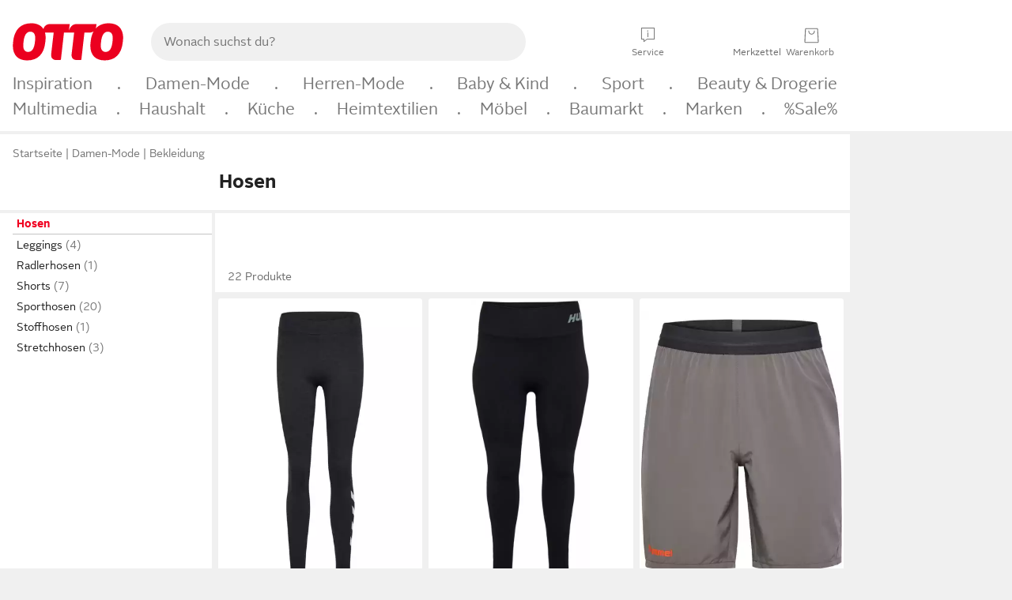

--- FILE ---
content_type: text/html;charset=UTF-8
request_url: https://www.otto.de/mode/hosen/?marke=hummel&stil=sportlich&zielgruppe=damen
body_size: 70103
content:

    
<!DOCTYPE html>
<html data-pagecluster="Produktliste" class="" lang="de">
<head>
<meta charset="utf-8">
<meta http-equiv="content-language" content="de">
<meta name="viewport" content="width=device-width, initial-scale=1.0">
<title>Gefunden auf Otto.de</title>
<meta name="description" content="Gefunden auf Otto.de » Große Auswahl ✓ Top Marken ✓ Ratenkauf &amp; Kauf auf Rechnung möglich » Bestelle jetzt!"/>
<meta name="robots" content="noindex,follow"/>
<meta property="og:title" content="Gefunden auf Otto.de"/>

<link rel="preconnect" href="https://static.otto.de"/>
<link rel="preconnect" href="https://i.otto.de"/>
<link rel="dns-prefetch" href="https://otto.my.onetrust.eu"/>
<script async src="/onex/assignments/dicing.js"></script>

<script>
window.__toggles__ = Object.freeze({apm_custom_error_assets_legacy: [true, true],bct_add_mini_actions: true,bct_disable_requests: false,bct_enable_doc_referrer_delay: [true, true],bct_handle_auxclick: true,bct_nitro_js_enabled: true,bct_track_external_call_time: true,bs_send_extended_data_to_elk: [false, true],bs_send_rum_data: false,bs_send_user_timings: false,bs_submit_merge_on_late_default: [false, true],cb_consent_receipt_trace_enabled: false,cb_enable_onetrust: true,cb_enable_onetrust_lazy_loading: false,cb_no_load_in_app_context: true,cb_onetrust_internal_hosting: true,cb_reconsent: false,coms_enable_attachment_upload: true,coms_enable_product_security_categories: true,coms_enable_terms_of_use_category: false,eprivacy_load_cb_lazy: true,ftneun_do_not_send_activation_revert: false,ftnine_benefit_sheet_v1_no_additional_events: false,ftnine_migrate_to_oc_snackbar: [false, true],ftthreebcn_combo_backoffice_enable_oic_improvements: [false, true],gr_apm_agent_disable: false,gr_apm_drop_unsampled_disable: false,gr_enable_legacy_helper: false,gr_track_device_pixel_ratio: true,gr_track_device_preferences: [true, true],gr_track_device_text_size: true,gr_track_legacy_pali_selectors: true,gr_tracking_enable_pdp_workaround: true,nucleus_activate_dialogue_id_tracking: true,nucleus_chatbot_android_autofocus: true,nucleus_chatbot_browser_id: [false, true],nucleus_chatbot_emergency_disable_entrypoint: false,nucleus_chatbot_enable_client_vad: false,nucleus_chatbot_show_new_recommendation_bullet_ui: true,nucleus_chatbot_typewriter_animation: true,nucleus_enable_xmas_weeks_design: false,nucleus_ftsn_717_search_term_parameter: [true, true],nucleus_voice_enabled: false,oc_back_to_top_button_enabled: [false, true],oc_button_submit_handle_prevent: [false, true],oc_enable_floating_focus: [true, true],oc_focused_dialog_v1_hide_prev_in_app: [true, true],oc_init_with_render_slice: false,oc_sheet_as_dialog_and_center_sheet: [false, true],oc_sheet_v1_disable_wait_for_content: [false, true],oc_sheet_v1_use_navigation_history: [false, true],ofc_om_exactag_enable: true,poly_notify_partially_supported: true,poly_redirect_unsupported: true,reptile_1283_enable_rating_opens_sheet: true,rui_show_additional_text: [false, true],rui_show_price_reduction: [false, true],sda_playout_disabled: false,verint_enable_xmsdk: true,wishlist_use_nexus: [false, true]});
</script>
<script src="/assets-polyfills/assets.polyfills.head.js" crossorigin="anonymous"></script>
<link rel="preload" href="https://static.otto.de/assets-static/components/assets/otto-sans.CtUYNJ_f.woff2" as="font" type="font/woff2" crossorigin="anonymous">
<link rel="preload" href="https://static.otto.de/assets-static/components/assets/otto-sans-bold.7ffBVm3L.woff2" as="font" type="font/woff2" crossorigin="anonymous">
<style>@font-face{font-family:OttoSans;font-style:normal;font-weight:400;src:url(https://static.otto.de/assets-static/components/assets/otto-sans.CtUYNJ_f.woff2) format("woff2"),url(https://static.otto.de/assets-static/components/assets/otto-sans.DT9YO2fU.woff) format("woff")}@font-face{font-family:OttoSans;font-style:normal;font-weight:700;src:url(https://static.otto.de/assets-static/components/assets/otto-sans-bold.7ffBVm3L.woff2) format("woff2"),url(https://static.otto.de/assets-static/components/assets/otto-sans-bold.BeUYGSjW.woff) format("woff")}@font-face{font-family:OttoPlay;font-style:normal;font-weight:400;src:url(https://static.otto.de/assets-static/components/assets/otto-play.CQmFqzJy.woff2) format("woff2")}@media(min-width:48rem){@font-face{font-family:OttoSansThin;font-style:normal;font-weight:400;src:url(https://static.otto.de/assets-static/components/assets/otto-sans-thin.DVT-9QSF.woff2) format("woff2"),url(https://static.otto.de/assets-static/components/assets/otto-sans-thin.UQZ1fxrC.woff) format("woff")}}
</style>
<style>html,body,body div,span,object,iframe,h1,h2,h3,h4,h5,h6,p,blockquote,pre,abbr,address,cite,code,del,dfn,em,img,ins,kbd,q,samp,small,strong,sub,sup,var,b,i,dl,dt,dd,ol,ul,li,fieldset,form,label,legend,table,caption,tbody,tfoot,thead,tr,th,td,article,aside,canvas,details,figcaption,figure,footer,header,hgroup,menu,nav,section,summary,time,mark,audio,video{border:0;margin:0;padding:0}article,aside,details,figcaption,figure,footer,header,hgroup,menu,nav,section{display:block}table{border-collapse:collapse;border-spacing:0}fieldset,img{border:0}input,textarea{border-radius:0}input[type=text],textarea{-webkit-appearance:none}address,caption,cite,code,dfn,em,strong,th,var{font-style:normal;font-weight:400}ol,ul{list-style:none}caption,th{text-align:left}h1,h2,h3,h4,h5,h6{font-size:100%;font-weight:400}q:before,q:after{content:""}abbr,acronym{border:0}a{outline:none}html{height:100%;overflow-y:scroll;overflow-x:hidden;background:var(--oc-semantic-color-frame-background, #f0f0f0)}@supports (font: -apple-system-body) and (-webkit-touch-callout: default){html{font:-apple-system-body!important}}*,*:before,*:after{box-sizing:border-box}body{background:var(--oc-semantic-color-frame-background, #f0f0f0);color:var(--oc-semantic-color-text-default, #212121);font:var(--oc-semantic-font-copy-100, 400 .875rem/1.5rem "OTTOSans", Arial, Helvetica, sans-serif);height:100%;margin:0;-webkit-text-size-adjust:100%}@media(min-width:77rem){body{background:linear-gradient(180deg,var(--oc-semantic-color-canvas-background, #ffffff),var(--oc-semantic-color-canvas-background, #ffffff) 166px,transparent 166px,transparent 100%) no-repeat}.app body{background:var(--oc-semantic-color-frame-background, #f0f0f0)}}body,button,input,select,textarea{font-family:var(--oc-base-font-otto-sans, "OTTOSans", Arial, Helvetica, sans-serif)}p{margin-bottom:var(--oc-semantic-spacing-50, 8px)}h1{font:var(--oc-semantic-font-headline-300, 700 1.5rem/2rem "OTTOSans", Arial, Helvetica, sans-serif)}h2{font:var(--oc-semantic-font-headline-200, 700 1.25rem/1.75rem "OTTOSans", Arial, Helvetica, sans-serif)}h3{font:var(--oc-semantic-font-headline-100, 700 1rem/1.5rem "OTTOSans", Arial, Helvetica, sans-serif)}h4{font:var(--oc-semantic-font-headline-50, 700 .875rem/1.25rem "OTTOSans", Arial, Helvetica, sans-serif)}h5{font:var(--oc-semantic-font-headline-25, 700 .75rem/1rem "OTTOSans", Arial, Helvetica, sans-serif)}h6{font:var(--oc-semantic-font-headline-10, 700 .625rem/.75rem "OTTOSans", Arial, Helvetica, sans-serif)}input[type=password]{font-family:var(--oc-base-font-otto-sans, "OTTOSans", Arial, Helvetica, sans-serif)}button::-moz-focus-inner{border:0;padding:0}a{color:inherit}.ub64e{cursor:pointer;text-decoration:underline}em,strong,.bold{font-weight:var(--oc-base-font-weight-bold, 700)}small{font:var(--oc-semantic-font-copy-75, 400 .75rem/1rem "OTTOSans", Arial, Helvetica, sans-serif)}big{font:var(--oc-semantic-font-copy-125, 400 1rem/1.5rem "OTTOSans", Arial, Helvetica, sans-serif)}.hide{display:none}.iconfont{font-family:OttoIconFonts,Arial,Helvetica,sans-serif}.line{border-bottom:1px solid #d6d6d6;clear:both;display:block;height:1px;margin:0;width:100%}footer .ofig{text-align:center}.footerSmall .push{height:0}@media print{body{background-color:var(--oc-semantic-color-frame-background, #f0f0f0);color:var(--oc-semantic-color-text-default, #212121)}body,button,input,select,textarea{font-family:Arial,Helvetica,sans-serif}.product-system .header-info,.product-system .omega,.product-system nav,.product-system footer .bigLinkTable tr th,.product-system footer .bigLinkTable tr td,.product-system footer .iconRow,.user_feedback_splice_bar_live{display:none}.product-system footer .bigLinkTable tr th.width3,.product-system footer .bigLinkTable tr td.width3{display:table-cell}}
</style>
<link rel="stylesheet" crossorigin href="https://static.otto.de/assets-static/components/assets/assets.components.legacy.CuutkBW3.css">


<script crossorigin="" src="https://static.otto.de/assets-static/global-resources/assets/assets.global-resources.head.module.D5u1YuAr.js"></script>


<script type="module" crossorigin="" src="https://static.otto.de/assets-static/global-resources/assets/assets.global-resources.async.module.B7gAQepT.js" fetchpriority="low"></script>


<script type="module" crossorigin src="https://static.otto.de/feature-components/quality/assets/ofc.quality.main.module.CWzZ2yye.js" fetchpriority="low"></script>
<link rel="modulepreload" crossorigin href="https://static.otto.de/feature-components/quality/assets/ofc.quality.vendor.module.DiAzhQWj.js" fetchpriority="low">


<script crossorigin="" src="https://static.otto.de/assets-static/global-pattern/assets/assets.global-pattern.main.module.DvekAb2c.js"></script>
<link rel="stylesheet" crossorigin="" href="https://static.otto.de/assets-static/global-pattern/assets/assets.global-pattern.main.NR-WDCG7.css">

</link>

<link rel="shortcut icon" type="image/x-icon" href="https://static.otto.de/assets-static/global-favicons/favicon.ico"/>
<link rel="icon" type="image/svg+xml" href="https://static.otto.de/assets-static/global-favicons/favicon.svg"/>
<link rel="icon" type="image/png" href="https://static.otto.de/assets-static/global-favicons/favicon-16x16.png" sizes="16x16"/>
<link rel="icon" type="image/png" href="https://static.otto.de/assets-static/global-favicons/favicon-32x32.png" sizes="32x32"/>
<link rel="icon" type="image/png" href="https://static.otto.de/assets-static/global-favicons/favicon-96x96.png" sizes="96x96"/>
<link rel="icon" type="image/png" href="https://static.otto.de/assets-static/global-favicons/favicon-128x128.png" sizes="128x128"/>
<link rel="icon" type="image/png" href="https://static.otto.de/assets-static/global-favicons/favicon-160x160.png" sizes="160x160"/>
<link rel="icon" type="image/png" href="https://static.otto.de/assets-static/global-favicons/favicon-192x192.png" sizes="192x192"/>
<link rel="icon" type="image/png" href="https://static.otto.de/assets-static/global-favicons/favicon-196x196.png" sizes="196x196"/>
<link rel="apple-touch-icon" href="https://static.otto.de/assets-static/global-favicons/apple-touch-icon.png"/>
<link rel="apple-touch-icon" href="https://static.otto.de/assets-static/global-favicons/apple-touch-icon-57x57.png" sizes="57x57"/>
<link rel="apple-touch-icon" href="https://static.otto.de/assets-static/global-favicons/apple-touch-icon-60x60.png" sizes="60x60"/>
<link rel="apple-touch-icon" href="https://static.otto.de/assets-static/global-favicons/apple-touch-icon-72x72.png" sizes="72x72"/>
<link rel="apple-touch-icon" href="https://static.otto.de/assets-static/global-favicons/apple-touch-icon-76x76.png" sizes="76x76"/>
<link rel="apple-touch-icon" href="https://static.otto.de/assets-static/global-favicons/apple-touch-icon-114x114.png" sizes="114x114"/>
<link rel="apple-touch-icon" href="https://static.otto.de/assets-static/global-favicons/apple-touch-icon-120x120.png" sizes="120x120"/>
<link rel="apple-touch-icon" href="https://static.otto.de/assets-static/global-favicons/apple-touch-icon-128x128.png" sizes="128x128"/>
<link rel="apple-touch-icon" href="https://static.otto.de/assets-static/global-favicons/apple-touch-icon-144x144.png" sizes="144x144"/>
<link rel="apple-touch-icon" href="https://static.otto.de/assets-static/global-favicons/apple-touch-icon-152x152.png" sizes="152x152"/>
<link rel="apple-touch-icon" href="https://static.otto.de/assets-static/global-favicons/apple-touch-icon-167x167.png" sizes="167x167"/>
<link rel="apple-touch-icon" href="https://static.otto.de/assets-static/global-favicons/apple-touch-icon-180x180.png" sizes="180x180"/>
<link rel="apple-touch-icon" href="https://static.otto.de/assets-static/global-favicons/apple-touch-icon-192x192.png" sizes="192x192"/>
<link rel="manifest" href="/static-proxy/assets-static/global-favicons/manifest.json"/>
<meta name="msapplication-TileColor" content="#ffffff"/>
<meta name="msapplication-navbutton-color" content="#d52b1e"/>
<meta name="theme-color" content="#f0f0f0"/>
<script crossorigin="" src="https://static.otto.de/assets-static/components/assets/assets.components.main.module.cCpExvt4.js"></script>
<link rel="stylesheet" crossorigin="" href="https://static.otto.de/assets-static/components/assets/assets.components.main.BnxgV_ZH.css">

</link>
<script type="module" crossorigin="" src="https://static.otto.de/assets-static/components/assets/assets.components.async.module.tOa8s0GH.js" fetchpriority="low"></script>
<link rel="modulepreload" crossorigin="" href="https://static.otto.de/assets-static/components/assets/assets.components.vendor.module.CmJin7Uq.js" fetchpriority="low">

</link>
<script type="module" crossorigin src="https://static.otto.de/feature-components/online-marketing/assets/ofc.online-marketing.exactag.module.D862Japu.js" fetchpriority="low"></script>
<link rel="modulepreload" crossorigin href="https://static.otto.de/feature-components/online-marketing/assets/ofc.online-marketing.vendor.module.u3TC8Bn0.js" fetchpriority="low">


<meta name="pinterest" content="nopin" description="Das Merken von Pins auf Pinterest ist von dieser Webseite aus leider nicht m&#xf6;glich.
Du m&#xf6;chtest dir ein Produkt trotzdem merken? Dann f&#xfc;ge es direkt deinem Merkzettel auf OTTO hinzu &#x2013; so hast du es jederzeit griffbereit!">

<script type="module" crossorigin src="https://static.otto.de/customer-session-maintenance-assets/assets/identity.customer-session-maintenance.refresh.module.DHMkZH-4.js"></script>


<script type="module" crossorigin src="https://static.otto.de/chameleon/turtle/reptile.turtle.head-js.module.CuU0bd70.js"></script>
<link rel="modulepreload" crossorigin href="https://static.otto.de/chameleon/turtle/reptile.turtle.dom-client.module.Dl8zL94A.js">


<link rel="stylesheet" crossorigin href="https://static.otto.de/chameleon/turtle/reptile.turtle.critical.DUP7Qp2m.css">


<link rel="stylesheet" crossorigin href="/chameleon/everglades/reptile.everglades.critical.BhtruvWP.css">


<script type="module" crossorigin src="/chameleon/crocotile/reptile.crocotile.resources.module.CjRO-WI7.js"></script>
<link rel="stylesheet" crossorigin href="/chameleon/crocotile/reptile.crocotile.resources.DuZ9pnQO.css">

</head>
<body class="san-system">
<div id="reptile-sfid-wrapper">
<div class="ts-bct" data-ts_sfid="cc25de5746912467bd2e60ff5b21829d435509890"></div>
<div id="avContent"
class="js_av_productList" data-pt="Produktliste" data-rule="(und.(ist.marke.hummel).(ist.sortiment.bekleidung).(ist.stil.sportlich).(ist.zielgruppe.damen).(sind.kategorien.hosen).(~.(v.1)))">
</div>
</div>
<div class="gridAndInfoContainer">
<div class="gridContainer reducedOuterPadding wrapper mo-frame reptile_gridContainer">
<header class="reptile_header">
<link rel="stylesheet" crossorigin href="/header/reptile.header.head.DQ3_Uczk.css">


<script type="module" crossorigin src="https://static.otto.de/chameleon/turtle/reptile.turtle.head-js.module.CuU0bd70.js"></script>
<link rel="modulepreload" crossorigin href="https://static.otto.de/chameleon/turtle/reptile.turtle.dom-client.module.Dl8zL94A.js">



<div class="find_header js_find_header find_header--hideSearchIconOnTop">
    <div class="find_headerContent">
        <!-- mobileMenuIcon -->
        <div class="find_mobileMenuWrapper">
            <nav-mobile-menu-button class="nav_menu-toggle-button" data-controls="nav-menu-root-sheet" data-menu-root="nav_menu" data-menu-wrapper="nav_mobile-menu-wrapper" data-nav-initialized="data-nav-initialized" data-nav-track="true" data-nav-tracking-menu-close="[{&quot;method&quot;:&quot;submitEvent&quot;,&quot;dataContainer&quot;:{&quot;nav_MenuAction&quot;:[&quot;close&quot;]}}]" data-nav-tracking-menu-exit="[{&quot;method&quot;:&quot;submitEvent&quot;,&quot;dataContainer&quot;:{&quot;nav_MenuAction&quot;:[&quot;exit&quot;]}}]" data-nav-tracking-menu-open="[{&quot;method&quot;:&quot;submitEvent&quot;,&quot;dataContainer&quot;:{&quot;nav_MenuAction&quot;:[&quot;open&quot;]}}]" id="nav_menu-toggle-button" style="display: none;"><p class="nav_menu-toggle-button__icon"></p><p class="nav_menu-toggle-button__title-closed">Sortiment</p><p class="nav_menu-toggle-button__title-open">Schließen</p></nav-mobile-menu-button>
        </div>

        <!-- logo -->
        <div class="find_ottoLogo" data-qa="ftfind-otto-logo-wrapper">
            <a href="/" class="ts-link" data-ts-link="{&quot;san_Header&quot;:&quot;logo&quot;}" title="zur Homepage">
                <svg class="pl_logo" role="img"><use href="/static-proxy/assets-static/icons/pl_logo_otto.svg#pl_logo_otto" xlink:href="/static-proxy/assets-static/icons/pl_logo_otto.svg#pl_logo_otto"/></svg>
            </a>
        </div>

        <!-- searchbar -->
        <script type="module" crossorigin src="/stomachshop/squirrel.stomachshop.searchbar.module.Bxb1kJpX.js"></script>
<link rel="modulepreload" crossorigin href="/stomachshop/squirrel.stomachshop.shared.module.CnJoUSmT.js">
<link rel="modulepreload" crossorigin href="/stomachshop/squirrel.stomachshop.sanHeader.module.CYATujs8.js">
<link rel="stylesheet" crossorigin href="/stomachshop/squirrel.stomachshop.searchbar.85yoUaEx.css">
<div id="js_squirrel_stomachshop" class="squirrel_searchContainer js_squirrel_searchContainer">
  <div class="squirrel_searchbarWrapper js_squirrel_searchbarWrapper">
    <form class="js_squirrel_searchForm squirrel_searchForm" action="/suche" data-article-number-search="/p/search/" role="search">
      <div class="squirrel_searchline">
        <div class="squirrel_searchbar js_squirrel_searchbar">
          <span id="squirrel_searchfieldDescription">Verwende die Pfeiltasten, um Suchvorschläge oder deine Suchhistorie auszuwählen.</span>
          <input class="squirrel_searchfield js_squirrel_searchbar__input oc-copy-125"
                 data-qa-id="search-field" data-qa="ftfind-search-field"
                 type="text"
                 placeholder="Wonach suchst du?"
                 autocomplete="off"
                 maxlength="150"
                 disabled="disabled"
                 aria-describedby="squirrel_searchfieldDescription"/>
          <oc-icon-button-v2 class="squirrel_submit-button squirrel_searchbar__submit js_squirrel_searchbar__submit"
                             data-qa-id="search-field-submit"
                             icon="search"
                             icon-color="var(--oc-base-color-black-100, #212121)"
                             variant="inverted-transparent"
                             oc-aria-label="Suche abschicken">
          </oc-icon-button-v2>
        </div>
      </div>
    </form>
  </div>

</div>
<div
        class="js_squirrel_navSliderContainer"
        id="squirrel_nav_slider_wrapper"
        style="display: none"
>
  <nav-empty-suggest-slider class="nav_empty-suggest-slider-container" style="display:none;"><oc-cinema-v1 class="nav_oc-slider nav_slider-cinema_js" data-nav-track="true" data-nav-tracking-first-scroll-empty-suggest-slider="[{&quot;method&quot;:&quot;submitEvent&quot;,&quot;dataContainer&quot;:{&quot;nav_SliderType&quot;:[&quot;empty_state_static_deals_slider&quot;],&quot;nav_SliderActivity&quot;:[&quot;slide&quot;]}}]" data-nav-tracking-view-empty-suggest-slider="[{&quot;method&quot;:&quot;submitEventMerge&quot;,&quot;eventMergeId&quot;:&quot;merge-id&quot;,&quot;dataContainer&quot;:{},&quot;action&quot;:{&quot;name&quot;:&quot;open&quot;,&quot;features&quot;:[{&quot;id&quot;:&quot;nav_empty_state_slider_855bf756-52fc-4ab0-917a-e03a37fd2c3b&quot;,&quot;name&quot;:&quot;EmptyStateSliderDetails&quot;,&quot;labels&quot;:{&quot;nav_EmptyStateSliderChipCount&quot;:[&quot;5&quot;],&quot;nav_EmptyStateSliderCluster&quot;:[&quot;static_deals&quot;]},&quot;position&quot;:1,&quot;status&quot;:&quot;loaded&quot;},{&quot;id&quot;:&quot;nav_empty_state_slider_855bf756-52fc-4ab0-917a-e03a37fd2c3b_0&quot;,&quot;name&quot;:&quot;EmptyStateSliderChips&quot;,&quot;labels&quot;:{&quot;nav_EmptyStateSliderCluster&quot;:[&quot;static_deals&quot;],&quot;nav_EmptyStateSliderChip&quot;:[&quot;Deal des Tages&quot;]},&quot;parentId&quot;:&quot;nav_empty_state_slider_855bf756-52fc-4ab0-917a-e03a37fd2c3b&quot;,&quot;position&quot;:1,&quot;status&quot;:&quot;loaded&quot;},{&quot;id&quot;:&quot;nav_empty_state_slider_855bf756-52fc-4ab0-917a-e03a37fd2c3b_1&quot;,&quot;name&quot;:&quot;EmptyStateSliderChips&quot;,&quot;labels&quot;:{&quot;nav_EmptyStateSliderCluster&quot;:[&quot;static_deals&quot;],&quot;nav_EmptyStateSliderChip&quot;:[&quot;Deals der Woche&quot;]},&quot;parentId&quot;:&quot;nav_empty_state_slider_855bf756-52fc-4ab0-917a-e03a37fd2c3b&quot;,&quot;position&quot;:2,&quot;status&quot;:&quot;loaded&quot;},{&quot;id&quot;:&quot;nav_empty_state_slider_855bf756-52fc-4ab0-917a-e03a37fd2c3b_2&quot;,&quot;name&quot;:&quot;EmptyStateSliderChips&quot;,&quot;labels&quot;:{&quot;nav_EmptyStateSliderCluster&quot;:[&quot;static_deals&quot;],&quot;nav_EmptyStateSliderChip&quot;:[&quot;Deals des Monats&quot;]},&quot;parentId&quot;:&quot;nav_empty_state_slider_855bf756-52fc-4ab0-917a-e03a37fd2c3b&quot;,&quot;position&quot;:3,&quot;status&quot;:&quot;loaded&quot;},{&quot;id&quot;:&quot;nav_empty_state_slider_855bf756-52fc-4ab0-917a-e03a37fd2c3b_3&quot;,&quot;name&quot;:&quot;EmptyStateSliderChips&quot;,&quot;labels&quot;:{&quot;nav_EmptyStateSliderCluster&quot;:[&quot;static_deals&quot;],&quot;nav_EmptyStateSliderChip&quot;:[&quot;Super-Sale&quot;]},&quot;parentId&quot;:&quot;nav_empty_state_slider_855bf756-52fc-4ab0-917a-e03a37fd2c3b&quot;,&quot;position&quot;:4,&quot;status&quot;:&quot;loaded&quot;},{&quot;id&quot;:&quot;nav_empty_state_slider_855bf756-52fc-4ab0-917a-e03a37fd2c3b_4&quot;,&quot;name&quot;:&quot;EmptyStateSliderChips&quot;,&quot;labels&quot;:{&quot;nav_EmptyStateSliderCluster&quot;:[&quot;static_deals&quot;],&quot;nav_EmptyStateSliderChip&quot;:[&quot;Winter-Sale&quot;]},&quot;parentId&quot;:&quot;nav_empty_state_slider_855bf756-52fc-4ab0-917a-e03a37fd2c3b&quot;,&quot;position&quot;:5,&quot;status&quot;:&quot;loaded&quot;}]}}]" oc-aria-label="Kategorien für Aktionen" resizing="none"><oc-card-v2 class="nav_oc-slider__card nav_slider-item_js" data-nav-track="true" data-nav-tracking-click-empty-suggest-slider-item="[{&quot;method&quot;:&quot;trackOnNextPageImpression&quot;,&quot;dataContainer&quot;:{&quot;wk.nav_SearchSliderItem&quot;:[&quot;Deal des Tages&quot;],&quot;wk.nav_MenuRank&quot;:[&quot;1&quot;],&quot;wk.nav_SearchSlider&quot;:[&quot;empty_state_static_deals_slider&quot;],&quot;wk.nav_MenuLevel&quot;:[&quot;3&quot;],&quot;wk.nav_MenuTitle&quot;:[&quot;Deal des Tages&quot;],&quot;wk.nav_MenuType&quot;:[&quot;curated&quot;],&quot;san_Interaction&quot;:[&quot;empty_state_slider&quot;],&quot;san_Navigation&quot;:[&quot;empty_state_slider&quot;],&quot;nav_MenuAction&quot;:[&quot;click&quot;]}},{&quot;method&quot;:&quot;submitMove&quot;,&quot;dataContainer&quot;:{},&quot;action&quot;:{&quot;name&quot;:&quot;click&quot;,&quot;features&quot;:[{&quot;id&quot;:&quot;nav_empty_state_slider_855bf756-52fc-4ab0-917a-e03a37fd2c3b&quot;,&quot;name&quot;:&quot;EmptyStateSliderDetails&quot;,&quot;labels&quot;:{&quot;nav_EmptyStateSliderChipCount&quot;:[&quot;5&quot;],&quot;nav_EmptyStateSliderCluster&quot;:[&quot;static_deals&quot;]},&quot;position&quot;:1,&quot;status&quot;:&quot;clicked&quot;},{&quot;id&quot;:&quot;nav_empty_state_slider_855bf756-52fc-4ab0-917a-e03a37fd2c3b_0&quot;,&quot;name&quot;:&quot;EmptyStateSliderChips&quot;,&quot;labels&quot;:{&quot;nav_EmptyStateSliderCluster&quot;:[&quot;static_deals&quot;],&quot;nav_EmptyStateSliderChip&quot;:[&quot;Deal des Tages&quot;]},&quot;parentId&quot;:&quot;nav_empty_state_slider_855bf756-52fc-4ab0-917a-e03a37fd2c3b&quot;,&quot;position&quot;:1,&quot;status&quot;:&quot;clicked&quot;}]}}]" oc-aria-label="Zu Produkten für Deal des Tages" size="100"><a aria-label="Zu Produkten für Deal des Tages" href="/sale/deal-des-tages/" slot="primary-action"></a><div class="nav_oc-slider-item"><picture class="nav_oc-slider-item__image"><source media="(max-width: 48em)" srcset="https://i.otto.de/i/otto/001_2021_42_sale_deal_des_tages_kleine_shoppromotion_design_189585?w=48&amp;h=48&amp;upscale=true&amp;fmt=webp&amp; 1x, https://i.otto.de/i/otto/001_2021_42_sale_deal_des_tages_kleine_shoppromotion_design_189585?w=96&amp;h=96&amp;upscale=true&amp;fmt=webp&amp; 2x, https://i.otto.de/i/otto/001_2021_42_sale_deal_des_tages_kleine_shoppromotion_design_189585?w=144&amp;h=144&amp;upscale=true&amp;fmt=webp&amp; 3x" type="image/webp" /><source media="(min-width: 48em)" srcset="https://i.otto.de/i/otto/001_2021_42_sale_deal_des_tages_kleine_shoppromotion_design_189585?w=56&amp;h=56&amp;upscale=true&amp;fmt=webp&amp; 1x, https://i.otto.de/i/otto/001_2021_42_sale_deal_des_tages_kleine_shoppromotion_design_189585?w=112&amp;h=112&amp;upscale=true&amp;fmt=webp&amp; 2x, https://i.otto.de/i/otto/001_2021_42_sale_deal_des_tages_kleine_shoppromotion_design_189585?w=168&amp;h=168&amp;upscale=true&amp;fmt=webp&amp; 3x" type="image/webp" /><source media="(max-width: 48em)" srcset="https://i.otto.de/i/otto/001_2021_42_sale_deal_des_tages_kleine_shoppromotion_design_189585?w=48&amp;h=48&amp;upscale=true&amp; 1x, https://i.otto.de/i/otto/001_2021_42_sale_deal_des_tages_kleine_shoppromotion_design_189585?w=96&amp;h=96&amp;upscale=true&amp; 2x, https://i.otto.de/i/otto/001_2021_42_sale_deal_des_tages_kleine_shoppromotion_design_189585?w=144&amp;h=144&amp;upscale=true&amp; 3x" /><source media="(min-width: 48em)" srcset="https://i.otto.de/i/otto/001_2021_42_sale_deal_des_tages_kleine_shoppromotion_design_189585?w=56&amp;h=56&amp;upscale=true&amp; 1x, https://i.otto.de/i/otto/001_2021_42_sale_deal_des_tages_kleine_shoppromotion_design_189585?w=112&amp;h=112&amp;upscale=true&amp; 2x, https://i.otto.de/i/otto/001_2021_42_sale_deal_des_tages_kleine_shoppromotion_design_189585?w=168&amp;h=168&amp;upscale=true&amp; 3x" /><img loading="lazy" src="https://i.otto.de/i/otto/001_2021_42_sale_deal_des_tages_kleine_shoppromotion_design_189585?w=200&amp;h=200&amp;upscale=true&amp;" /></picture><div class="nav_oc-slider-item__text">Deal des Tages</div></div></oc-card-v2><oc-card-v2 class="nav_oc-slider__card nav_slider-item_js" data-nav-track="true" data-nav-tracking-click-empty-suggest-slider-item="[{&quot;method&quot;:&quot;trackOnNextPageImpression&quot;,&quot;dataContainer&quot;:{&quot;wk.nav_SearchSliderItem&quot;:[&quot;Deals der Woche&quot;],&quot;wk.nav_MenuRank&quot;:[&quot;2&quot;],&quot;wk.nav_SearchSlider&quot;:[&quot;empty_state_static_deals_slider&quot;],&quot;wk.nav_MenuLevel&quot;:[&quot;3&quot;],&quot;wk.nav_MenuTitle&quot;:[&quot;Deals der Woche&quot;],&quot;wk.nav_MenuType&quot;:[&quot;curated&quot;],&quot;san_Interaction&quot;:[&quot;empty_state_slider&quot;],&quot;san_Navigation&quot;:[&quot;empty_state_slider&quot;],&quot;nav_MenuAction&quot;:[&quot;click&quot;]}},{&quot;method&quot;:&quot;submitMove&quot;,&quot;dataContainer&quot;:{},&quot;action&quot;:{&quot;name&quot;:&quot;click&quot;,&quot;features&quot;:[{&quot;id&quot;:&quot;nav_empty_state_slider_855bf756-52fc-4ab0-917a-e03a37fd2c3b&quot;,&quot;name&quot;:&quot;EmptyStateSliderDetails&quot;,&quot;labels&quot;:{&quot;nav_EmptyStateSliderChipCount&quot;:[&quot;5&quot;],&quot;nav_EmptyStateSliderCluster&quot;:[&quot;static_deals&quot;]},&quot;position&quot;:1,&quot;status&quot;:&quot;clicked&quot;},{&quot;id&quot;:&quot;nav_empty_state_slider_855bf756-52fc-4ab0-917a-e03a37fd2c3b_1&quot;,&quot;name&quot;:&quot;EmptyStateSliderChips&quot;,&quot;labels&quot;:{&quot;nav_EmptyStateSliderCluster&quot;:[&quot;static_deals&quot;],&quot;nav_EmptyStateSliderChip&quot;:[&quot;Deals der Woche&quot;]},&quot;parentId&quot;:&quot;nav_empty_state_slider_855bf756-52fc-4ab0-917a-e03a37fd2c3b&quot;,&quot;position&quot;:2,&quot;status&quot;:&quot;clicked&quot;}]}}]" oc-aria-label="Zu Produkten für Deals der Woche" size="100"><a aria-label="Zu Produkten für Deals der Woche" href="/sale/deals-der-woche/" slot="primary-action"></a><div class="nav_oc-slider-item"><picture class="nav_oc-slider-item__image"><source media="(max-width: 48em)" srcset="https://i.otto.de/i/otto/mpp360_131652_163773?w=48&amp;h=48&amp;upscale=true&amp;fmt=webp&amp; 1x, https://i.otto.de/i/otto/mpp360_131652_163773?w=96&amp;h=96&amp;upscale=true&amp;fmt=webp&amp; 2x, https://i.otto.de/i/otto/mpp360_131652_163773?w=144&amp;h=144&amp;upscale=true&amp;fmt=webp&amp; 3x" type="image/webp" /><source media="(min-width: 48em)" srcset="https://i.otto.de/i/otto/mpp360_131652_163773?w=56&amp;h=56&amp;upscale=true&amp;fmt=webp&amp; 1x, https://i.otto.de/i/otto/mpp360_131652_163773?w=112&amp;h=112&amp;upscale=true&amp;fmt=webp&amp; 2x, https://i.otto.de/i/otto/mpp360_131652_163773?w=168&amp;h=168&amp;upscale=true&amp;fmt=webp&amp; 3x" type="image/webp" /><source media="(max-width: 48em)" srcset="https://i.otto.de/i/otto/mpp360_131652_163773?w=48&amp;h=48&amp;upscale=true&amp; 1x, https://i.otto.de/i/otto/mpp360_131652_163773?w=96&amp;h=96&amp;upscale=true&amp; 2x, https://i.otto.de/i/otto/mpp360_131652_163773?w=144&amp;h=144&amp;upscale=true&amp; 3x" /><source media="(min-width: 48em)" srcset="https://i.otto.de/i/otto/mpp360_131652_163773?w=56&amp;h=56&amp;upscale=true&amp; 1x, https://i.otto.de/i/otto/mpp360_131652_163773?w=112&amp;h=112&amp;upscale=true&amp; 2x, https://i.otto.de/i/otto/mpp360_131652_163773?w=168&amp;h=168&amp;upscale=true&amp; 3x" /><img loading="lazy" src="https://i.otto.de/i/otto/mpp360_131652_163773?w=200&amp;h=200&amp;upscale=true&amp;" /></picture><div class="nav_oc-slider-item__text">Deals der Woche</div></div></oc-card-v2><oc-card-v2 base64-href="Lz9zZWxla3Rpb249KHVuZC4oaXN0LmFrdGlvbi5kZWFsLWRlcy1tb25hdHMpLih+Lih2LjEpKSk=" class="nav_oc-slider__card nav_slider-item_js" data-nav-track="true" data-nav-tracking-click-empty-suggest-slider-item="[{&quot;method&quot;:&quot;trackOnNextPageImpression&quot;,&quot;dataContainer&quot;:{&quot;wk.nav_SearchSliderItem&quot;:[&quot;Deals des Monats&quot;],&quot;wk.nav_MenuRank&quot;:[&quot;3&quot;],&quot;wk.nav_SearchSlider&quot;:[&quot;empty_state_static_deals_slider&quot;],&quot;wk.nav_MenuLevel&quot;:[&quot;3&quot;],&quot;wk.nav_MenuTitle&quot;:[&quot;Deals des Monats&quot;],&quot;wk.nav_MenuType&quot;:[&quot;curated&quot;],&quot;san_Interaction&quot;:[&quot;empty_state_slider&quot;],&quot;san_Navigation&quot;:[&quot;empty_state_slider&quot;],&quot;nav_MenuAction&quot;:[&quot;click&quot;]}},{&quot;method&quot;:&quot;submitMove&quot;,&quot;dataContainer&quot;:{},&quot;action&quot;:{&quot;name&quot;:&quot;click&quot;,&quot;features&quot;:[{&quot;id&quot;:&quot;nav_empty_state_slider_855bf756-52fc-4ab0-917a-e03a37fd2c3b&quot;,&quot;name&quot;:&quot;EmptyStateSliderDetails&quot;,&quot;labels&quot;:{&quot;nav_EmptyStateSliderChipCount&quot;:[&quot;5&quot;],&quot;nav_EmptyStateSliderCluster&quot;:[&quot;static_deals&quot;]},&quot;position&quot;:1,&quot;status&quot;:&quot;clicked&quot;},{&quot;id&quot;:&quot;nav_empty_state_slider_855bf756-52fc-4ab0-917a-e03a37fd2c3b_2&quot;,&quot;name&quot;:&quot;EmptyStateSliderChips&quot;,&quot;labels&quot;:{&quot;nav_EmptyStateSliderCluster&quot;:[&quot;static_deals&quot;],&quot;nav_EmptyStateSliderChip&quot;:[&quot;Deals des Monats&quot;]},&quot;parentId&quot;:&quot;nav_empty_state_slider_855bf756-52fc-4ab0-917a-e03a37fd2c3b&quot;,&quot;position&quot;:3,&quot;status&quot;:&quot;clicked&quot;}]}}]" oc-aria-label="Zu Produkten für Deals des Monats" size="100"><div class="nav_oc-slider-item"><picture class="nav_oc-slider-item__image"><source media="(max-width: 48em)" srcset="https://i.otto.de/i/otto/mpp360_131654_163774?w=48&amp;h=48&amp;upscale=true&amp;fmt=webp&amp; 1x, https://i.otto.de/i/otto/mpp360_131654_163774?w=96&amp;h=96&amp;upscale=true&amp;fmt=webp&amp; 2x, https://i.otto.de/i/otto/mpp360_131654_163774?w=144&amp;h=144&amp;upscale=true&amp;fmt=webp&amp; 3x" type="image/webp" /><source media="(min-width: 48em)" srcset="https://i.otto.de/i/otto/mpp360_131654_163774?w=56&amp;h=56&amp;upscale=true&amp;fmt=webp&amp; 1x, https://i.otto.de/i/otto/mpp360_131654_163774?w=112&amp;h=112&amp;upscale=true&amp;fmt=webp&amp; 2x, https://i.otto.de/i/otto/mpp360_131654_163774?w=168&amp;h=168&amp;upscale=true&amp;fmt=webp&amp; 3x" type="image/webp" /><source media="(max-width: 48em)" srcset="https://i.otto.de/i/otto/mpp360_131654_163774?w=48&amp;h=48&amp;upscale=true&amp; 1x, https://i.otto.de/i/otto/mpp360_131654_163774?w=96&amp;h=96&amp;upscale=true&amp; 2x, https://i.otto.de/i/otto/mpp360_131654_163774?w=144&amp;h=144&amp;upscale=true&amp; 3x" /><source media="(min-width: 48em)" srcset="https://i.otto.de/i/otto/mpp360_131654_163774?w=56&amp;h=56&amp;upscale=true&amp; 1x, https://i.otto.de/i/otto/mpp360_131654_163774?w=112&amp;h=112&amp;upscale=true&amp; 2x, https://i.otto.de/i/otto/mpp360_131654_163774?w=168&amp;h=168&amp;upscale=true&amp; 3x" /><img loading="lazy" src="https://i.otto.de/i/otto/mpp360_131654_163774?w=200&amp;h=200&amp;upscale=true&amp;" /></picture><div class="nav_oc-slider-item__text">Deals des<br />Monats</div></div></oc-card-v2><oc-card-v2 base64-href="Lz9zZWxla3Rpb249KHVuZC4oaXN0LmFrdGlvbi5zdXBlci1zYWxlKS4oaXN0LnJhYmF0dC4zMCkuKH4uKHYuMSkpKQ==" class="nav_oc-slider__card nav_slider-item_js" data-nav-track="true" data-nav-tracking-click-empty-suggest-slider-item="[{&quot;method&quot;:&quot;trackOnNextPageImpression&quot;,&quot;dataContainer&quot;:{&quot;wk.nav_SearchSliderItem&quot;:[&quot;Super-Sale&quot;],&quot;wk.nav_MenuRank&quot;:[&quot;4&quot;],&quot;wk.nav_SearchSlider&quot;:[&quot;empty_state_static_deals_slider&quot;],&quot;wk.nav_MenuLevel&quot;:[&quot;3&quot;],&quot;wk.nav_MenuTitle&quot;:[&quot;Super-Sale&quot;],&quot;wk.nav_MenuType&quot;:[&quot;curated&quot;],&quot;san_Interaction&quot;:[&quot;empty_state_slider&quot;],&quot;san_Navigation&quot;:[&quot;empty_state_slider&quot;],&quot;nav_MenuAction&quot;:[&quot;click&quot;]}},{&quot;method&quot;:&quot;submitMove&quot;,&quot;dataContainer&quot;:{},&quot;action&quot;:{&quot;name&quot;:&quot;click&quot;,&quot;features&quot;:[{&quot;id&quot;:&quot;nav_empty_state_slider_855bf756-52fc-4ab0-917a-e03a37fd2c3b&quot;,&quot;name&quot;:&quot;EmptyStateSliderDetails&quot;,&quot;labels&quot;:{&quot;nav_EmptyStateSliderChipCount&quot;:[&quot;5&quot;],&quot;nav_EmptyStateSliderCluster&quot;:[&quot;static_deals&quot;]},&quot;position&quot;:1,&quot;status&quot;:&quot;clicked&quot;},{&quot;id&quot;:&quot;nav_empty_state_slider_855bf756-52fc-4ab0-917a-e03a37fd2c3b_3&quot;,&quot;name&quot;:&quot;EmptyStateSliderChips&quot;,&quot;labels&quot;:{&quot;nav_EmptyStateSliderCluster&quot;:[&quot;static_deals&quot;],&quot;nav_EmptyStateSliderChip&quot;:[&quot;Super-Sale&quot;]},&quot;parentId&quot;:&quot;nav_empty_state_slider_855bf756-52fc-4ab0-917a-e03a37fd2c3b&quot;,&quot;position&quot;:4,&quot;status&quot;:&quot;clicked&quot;}]}}]" oc-aria-label="Zu Produkten für Super-Sale" size="100"><div class="nav_oc-slider-item"><picture class="nav_oc-slider-item__image"><source media="(max-width: 48em)" srcset="https://i.otto.de/i/otto/mpp360_263048_426292?w=48&amp;h=48&amp;upscale=true&amp;fmt=webp&amp; 1x, https://i.otto.de/i/otto/mpp360_263048_426292?w=96&amp;h=96&amp;upscale=true&amp;fmt=webp&amp; 2x, https://i.otto.de/i/otto/mpp360_263048_426292?w=144&amp;h=144&amp;upscale=true&amp;fmt=webp&amp; 3x" type="image/webp" /><source media="(min-width: 48em)" srcset="https://i.otto.de/i/otto/mpp360_263048_426292?w=56&amp;h=56&amp;upscale=true&amp;fmt=webp&amp; 1x, https://i.otto.de/i/otto/mpp360_263048_426292?w=112&amp;h=112&amp;upscale=true&amp;fmt=webp&amp; 2x, https://i.otto.de/i/otto/mpp360_263048_426292?w=168&amp;h=168&amp;upscale=true&amp;fmt=webp&amp; 3x" type="image/webp" /><source media="(max-width: 48em)" srcset="https://i.otto.de/i/otto/mpp360_263048_426292?w=48&amp;h=48&amp;upscale=true&amp; 1x, https://i.otto.de/i/otto/mpp360_263048_426292?w=96&amp;h=96&amp;upscale=true&amp; 2x, https://i.otto.de/i/otto/mpp360_263048_426292?w=144&amp;h=144&amp;upscale=true&amp; 3x" /><source media="(min-width: 48em)" srcset="https://i.otto.de/i/otto/mpp360_263048_426292?w=56&amp;h=56&amp;upscale=true&amp; 1x, https://i.otto.de/i/otto/mpp360_263048_426292?w=112&amp;h=112&amp;upscale=true&amp; 2x, https://i.otto.de/i/otto/mpp360_263048_426292?w=168&amp;h=168&amp;upscale=true&amp; 3x" /><img loading="lazy" src="https://i.otto.de/i/otto/mpp360_263048_426292?w=200&amp;h=200&amp;upscale=true&amp;" /></picture><div class="nav_oc-slider-item__text">Super-Sale</div></div></oc-card-v2><oc-card-v2 base64-href="Lz9zZWxla3Rpb249KHVuZC4oaXN0LmFrdGlvbi53aW50ZXItc2FsZSkuKGlzdC5yZWR1emllcnQpLih+Lih2LjEpKSk=" class="nav_oc-slider__card nav_slider-item_js" data-nav-track="true" data-nav-tracking-click-empty-suggest-slider-item="[{&quot;method&quot;:&quot;trackOnNextPageImpression&quot;,&quot;dataContainer&quot;:{&quot;wk.nav_SearchSliderItem&quot;:[&quot;Winter-Sale&quot;],&quot;wk.nav_MenuRank&quot;:[&quot;5&quot;],&quot;wk.nav_SearchSlider&quot;:[&quot;empty_state_static_deals_slider&quot;],&quot;wk.nav_MenuLevel&quot;:[&quot;3&quot;],&quot;wk.nav_MenuTitle&quot;:[&quot;Winter-Sale&quot;],&quot;wk.nav_MenuType&quot;:[&quot;curated&quot;],&quot;san_Interaction&quot;:[&quot;empty_state_slider&quot;],&quot;san_Navigation&quot;:[&quot;empty_state_slider&quot;],&quot;nav_MenuAction&quot;:[&quot;click&quot;]}},{&quot;method&quot;:&quot;submitMove&quot;,&quot;dataContainer&quot;:{},&quot;action&quot;:{&quot;name&quot;:&quot;click&quot;,&quot;features&quot;:[{&quot;id&quot;:&quot;nav_empty_state_slider_855bf756-52fc-4ab0-917a-e03a37fd2c3b&quot;,&quot;name&quot;:&quot;EmptyStateSliderDetails&quot;,&quot;labels&quot;:{&quot;nav_EmptyStateSliderChipCount&quot;:[&quot;5&quot;],&quot;nav_EmptyStateSliderCluster&quot;:[&quot;static_deals&quot;]},&quot;position&quot;:1,&quot;status&quot;:&quot;clicked&quot;},{&quot;id&quot;:&quot;nav_empty_state_slider_855bf756-52fc-4ab0-917a-e03a37fd2c3b_4&quot;,&quot;name&quot;:&quot;EmptyStateSliderChips&quot;,&quot;labels&quot;:{&quot;nav_EmptyStateSliderCluster&quot;:[&quot;static_deals&quot;],&quot;nav_EmptyStateSliderChip&quot;:[&quot;Winter-Sale&quot;]},&quot;parentId&quot;:&quot;nav_empty_state_slider_855bf756-52fc-4ab0-917a-e03a37fd2c3b&quot;,&quot;position&quot;:5,&quot;status&quot;:&quot;clicked&quot;}]}}]" oc-aria-label="Zu Produkten für Winter-Sale" size="100"><div class="nav_oc-slider-item"><picture class="nav_oc-slider-item__image"><source media="(max-width: 48em)" srcset="https://i.otto.de/i/otto/mpp360_338262_613044?w=48&amp;h=48&amp;upscale=true&amp;fmt=webp&amp; 1x, https://i.otto.de/i/otto/mpp360_338262_613044?w=96&amp;h=96&amp;upscale=true&amp;fmt=webp&amp; 2x, https://i.otto.de/i/otto/mpp360_338262_613044?w=144&amp;h=144&amp;upscale=true&amp;fmt=webp&amp; 3x" type="image/webp" /><source media="(min-width: 48em)" srcset="https://i.otto.de/i/otto/mpp360_338262_613044?w=56&amp;h=56&amp;upscale=true&amp;fmt=webp&amp; 1x, https://i.otto.de/i/otto/mpp360_338262_613044?w=112&amp;h=112&amp;upscale=true&amp;fmt=webp&amp; 2x, https://i.otto.de/i/otto/mpp360_338262_613044?w=168&amp;h=168&amp;upscale=true&amp;fmt=webp&amp; 3x" type="image/webp" /><source media="(max-width: 48em)" srcset="https://i.otto.de/i/otto/mpp360_338262_613044?w=48&amp;h=48&amp;upscale=true&amp; 1x, https://i.otto.de/i/otto/mpp360_338262_613044?w=96&amp;h=96&amp;upscale=true&amp; 2x, https://i.otto.de/i/otto/mpp360_338262_613044?w=144&amp;h=144&amp;upscale=true&amp; 3x" /><source media="(min-width: 48em)" srcset="https://i.otto.de/i/otto/mpp360_338262_613044?w=56&amp;h=56&amp;upscale=true&amp; 1x, https://i.otto.de/i/otto/mpp360_338262_613044?w=112&amp;h=112&amp;upscale=true&amp; 2x, https://i.otto.de/i/otto/mpp360_338262_613044?w=168&amp;h=168&amp;upscale=true&amp; 3x" /><img loading="lazy" src="https://i.otto.de/i/otto/mpp360_338262_613044?w=200&amp;h=200&amp;upscale=true&amp;" /></picture><div class="nav_oc-slider-item__text">Winter-Sale</div></div></oc-card-v2></oc-cinema-v1></nav-empty-suggest-slider><div class="nav-static"><script crossorigin="" src="/nav-promirnaty/static/compiled/nav.promirnaty.main.module.CcUFd2aF.js" type="module"></script><link crossorigin="" href="/nav-promirnaty/static/compiled/nav.promirnaty.main.BaxSgDaf.css" rel="stylesheet" /></div>
</div>


        <!-- headerIcons-->
        <div class="find_headerIcons">
            <div class="find_headerIcon find_searchIcon">
                <script type="module" crossorigin src="/stomachshop/squirrel.stomachshop.searchicon.module.CxlnqH3o.js"></script>
<link rel="modulepreload" crossorigin href="/stomachshop/squirrel.stomachshop.shared.module.CnJoUSmT.js">
<link rel="modulepreload" crossorigin href="/stomachshop/squirrel.stomachshop.sanHeader.module.CYATujs8.js">
<link rel="stylesheet" crossorigin href="/stomachshop/squirrel.stomachshop.searchicon.BfeMBDh0.css">
<div id="squirrel_searchIcon"></div>

            </div>
            <div class="find_headerIcon find_serviceIcon">
                <a id="serviceLink" href="/service/" class="ts-link"
                   data-ts-link="{&quot;san_Header&quot;:&quot;service&quot;}">
                    <span class="p_icons find_headerIcon__icon">s</span>
                    <span class="find_headerIcon__label">Service</span>
                </a>
            </div>
            <div class="find_headerIcon find_userIcon">
                
<div id="us_js_id_loginAreaContainerWrapper" class="us_loginAreaContainerWrapper"
     style="visibility: hidden">
    <div id="us_js_id_loginAreaContainerToReplace" class="us_loginAreaContainerBackground">
        <a id="" class="us_loginAreaFallbackLink"
           href="/myaccount/dashboard">
                <span class="p_icons us_loginAreaContainerIcon">Θ</span>
                <span class="us_iconSubtitle">Mein Konto</span>
        </a>
    </div>
<link href="/user/assets/ft4.user.login-area.a6712898.css" rel="preload" crossorigin="anonymous" as="style" onload="invokePreload.onStyleLoad(this)"/><noscript><link rel="stylesheet" href="/user/assets/ft4.user.login-area.a6712898.css" crossorigin="anonymous"/></noscript>
<link rel="preload" crossorigin="anonymous" href="/user/assets/ft4.user.login-area.4bb24cbd.js" as="script" onload="invokePreload.onScriptLoad(this)" onerror="invokePreload.onScriptError(this)"/></div>

            </div>
            <div class="find_headerIcon find_wishlistIcon">
                <script type="module" crossorigin src="/wishlist-view/statics/ft1.wishlist-view.miniWishlist.module.BkAS2dRE.js"></script>
<link rel="modulepreload" crossorigin href="/wishlist-view/statics/ft1.wishlist-view.common-namespaces-client-DhfOpdyM.module.DeTYOyUr.js">
<link rel="modulepreload" crossorigin href="/wishlist-view/statics/ft1.wishlist-view.common-nexus-client-CdICzBNm.module.DNtW-Rc8.js">
<link rel="modulepreload" crossorigin href="/wishlist-view/statics/ft1.wishlist-view.index-client.module.nFnicVLE.js">
<link rel="modulepreload" crossorigin href="/wishlist-view/statics/ft1.wishlist-view.toggleBox.module.BsWWEiDN.js">
<link rel="stylesheet" crossorigin href="/wishlist-view/statics/ft1.wishlist-view.miniWishlist.1xnsLcN3.css">




<span style="display: none" class="wl_toggleInfo"
      data-toggles-active="FT1_31067_SENDING_SOLDOUT_ITEMS_TO_WISHLIST_IMPLEMENTATION_ADJUSTMENT FT1_TQD_AMOUNT_LAMBDA FT1_27306_HIDE_POWERPLUGPICTOGRAM FT1_ACTIVATE_CONSUMER_RATING_INFORMATION_TOGGLE">
</span>
<a href="/wishlist-view/" class="wl_mini__link">
    <div class="wl_mini wl_js_mini_link "
         title="Mein Merkzettel">
        <oc-icon-v1 type="wishlist" size="100" class="wl_mini__icon"></oc-icon-v1>

        <oc-badge-v1 class=" wl_mini__badge wl_mini__badge--empty wl_js_mini_amount" size="100" variant="secondary"
                     data-qa="miniWishlistAmount"
                     data-amount-url="/wishlist-view-amount-json/"></oc-badge-v1>
        <span class="wl_mini__text">Merkzettel</span>
    </div>
</a>

            </div>
            <div class="find_headerIcon find_basketIcon">
                
<script type="module" crossorigin src="/order/statics/ft1.order-core.common-public.module.CVQLgt6b.js"></script>
<link rel="modulepreload" crossorigin href="/order/statics/ft1.order-core.common.module.BEC4xuj3.js">

<script type="module" crossorigin src="/order/statics/ft1.order-core.minibasket.module.CF0hAQRn.js"></script>
<link rel="modulepreload" crossorigin href="/order/statics/ft1.order-core.common.module.BEC4xuj3.js">
<link rel="stylesheet" crossorigin href="/order/statics/ft1.order-core.minibasket.B4GozIrq.css">

<div class="or_minis or_minibasket order_js_minibasket_link ub64e ts-link"
     data-ub64e="L29yZGVyL2Jhc2tldA=="
     data-ts-link='{"san_Header":"basket"}'
     title="Zum Warenkorb">
    <svg class="pl_icon100 or_minis__icon" role="img">
        <use xlink:href="/assets-static/icons/pl_icon_basket.svg#pl_icon_basket"></use>
    </svg>
    <span class="or_minis__badge or_minis__badge--empty pl_badge--red order_js_minibasket_amount"
          data-loadurl="/order/basket/amount.json"
          data-qa="miniBasketAmount"></span>
    <span class="or_minis__text--large oc-copy-75">Warenkorb</span>
    <span class="or_minis__text pl_copy50">Warenkorb</span>
</div>

            </div>
        </div>
    </div>
</div>

<div><div class="nav_desktop-global-navigation nav_desktop-global-navigation--only-desktop" style="display: none;"><ul class="nav_desktop-global-navigation__content"><li class="nav_desktop-global-navigation-item-element"><nav-desktop-top-level-item data-nav-track="true" data-nav-tracking-menu-close="[{&quot;method&quot;:&quot;submitEvent&quot;,&quot;dataContainer&quot;:{&quot;nav_MenuAction&quot;:[&quot;close&quot;]}}]" data-nav-tracking-menu-exit="[{&quot;method&quot;:&quot;submitEvent&quot;,&quot;dataContainer&quot;:{&quot;nav_MenuAction&quot;:[&quot;exit&quot;]}}]" data-nav-tracking-menu-navigate-down="[{&quot;method&quot;:&quot;submitEvent&quot;,&quot;dataContainer&quot;:{&quot;nav_MenuAction&quot;:[&quot;down&quot;],&quot;nav_MenuRank&quot;:[&quot;1&quot;],&quot;nav_MenuLevel&quot;:[&quot;1&quot;],&quot;nav_MenuTitle&quot;:[&quot;Inspiration&quot;],&quot;nav_MenuType&quot;:[&quot;curated&quot;],&quot;nav_GlobalNavigation&quot;:[&quot;inspiration&quot;]}}]" data-nav-tracking-menu-open="[{&quot;method&quot;:&quot;submitEvent&quot;,&quot;dataContainer&quot;:{&quot;nav_MenuAction&quot;:[&quot;open&quot;]}}]" data-psr="(und.(oder.(ist.thema.thmntag_neuheit).(ist.trend.pride)).(~.(v.1)))"><a class="nav_desktop-global-navigation-item" data-nav-track="true" data-nav-tracking-visit-menu-link="[{&quot;method&quot;:&quot;trackOnNextPageImpression&quot;,&quot;dataContainer&quot;:{&quot;wk.nav_MenuRank&quot;:[&quot;1&quot;],&quot;wk.nav_MenuLevel&quot;:[&quot;1&quot;],&quot;wk.nav_MenuTitle&quot;:[&quot;Inspiration&quot;],&quot;wk.nav_MenuType&quot;:[&quot;curated&quot;],&quot;san_Interaction&quot;:[&quot;global_navigation&quot;],&quot;wk.nav_GlobalNavigation&quot;:[&quot;inspiration&quot;],&quot;wk.nav_MenuFeature&quot;:[&quot;list&quot;],&quot;san_Navigation&quot;:[&quot;global&quot;],&quot;nav_MenuAction&quot;:[&quot;click&quot;]}}]" href="/inspiration/" slot="button"><span class="nav_desktop-global-navigation-item__title">Inspiration</span></a></nav-desktop-top-level-item></li><li class="nav_desktop-global-navigation-separator" data-dot="."></li><li class="nav_desktop-global-navigation-item-element"><nav-desktop-top-level-item data-nav-track="true" data-nav-tracking-menu-close="[{&quot;method&quot;:&quot;submitEvent&quot;,&quot;dataContainer&quot;:{&quot;nav_MenuAction&quot;:[&quot;close&quot;]}}]" data-nav-tracking-menu-exit="[{&quot;method&quot;:&quot;submitEvent&quot;,&quot;dataContainer&quot;:{&quot;nav_MenuAction&quot;:[&quot;exit&quot;]}}]" data-nav-tracking-menu-navigate-down="[{&quot;method&quot;:&quot;submitEvent&quot;,&quot;dataContainer&quot;:{&quot;nav_MenuAction&quot;:[&quot;down&quot;],&quot;nav_MenuRank&quot;:[&quot;2&quot;],&quot;nav_MenuLevel&quot;:[&quot;1&quot;],&quot;nav_MenuTitle&quot;:[&quot;Damen-Mode&quot;],&quot;nav_MenuType&quot;:[&quot;curated&quot;],&quot;nav_GlobalNavigation&quot;:[&quot;damen-mode&quot;]}}]" data-nav-tracking-menu-open="[{&quot;method&quot;:&quot;submitEvent&quot;,&quot;dataContainer&quot;:{&quot;nav_MenuAction&quot;:[&quot;open&quot;]}}]" data-psr="(und.(ist.sortiment.accessoires.augenpflege.bademode.bartpflege.bekleidung.erotik.gepaeck.gesichtspflege.haarentfernung.haarpflege.haarstyling.hautpflege.make-up.manikuere-pedikuere.parfums.schmuck.schuhe.sonnenpflege.taschen-rucksaecke.waesche.zahnpflege).(ist.zielgruppe.damen).(~.(v.1)))"><a class="nav_desktop-global-navigation-item" data-nav-track="true" data-nav-tracking-visit-menu-link="[{&quot;method&quot;:&quot;trackOnNextPageImpression&quot;,&quot;dataContainer&quot;:{&quot;wk.nav_MenuRank&quot;:[&quot;2&quot;],&quot;wk.nav_MenuLevel&quot;:[&quot;1&quot;],&quot;wk.nav_MenuTitle&quot;:[&quot;Damen-Mode&quot;],&quot;wk.nav_MenuType&quot;:[&quot;curated&quot;],&quot;san_Interaction&quot;:[&quot;global_navigation&quot;],&quot;wk.nav_GlobalNavigation&quot;:[&quot;damen-mode&quot;],&quot;wk.nav_MenuFeature&quot;:[&quot;list&quot;],&quot;san_Navigation&quot;:[&quot;global&quot;],&quot;nav_MenuAction&quot;:[&quot;click&quot;]}}]" href="/damen/" slot="button"><span class="nav_desktop-global-navigation-item__title">Damen-Mode</span></a></nav-desktop-top-level-item></li><li class="nav_desktop-global-navigation-separator" data-dot="."></li><li class="nav_desktop-global-navigation-item-element"><nav-desktop-top-level-item data-nav-track="true" data-nav-tracking-menu-close="[{&quot;method&quot;:&quot;submitEvent&quot;,&quot;dataContainer&quot;:{&quot;nav_MenuAction&quot;:[&quot;close&quot;]}}]" data-nav-tracking-menu-exit="[{&quot;method&quot;:&quot;submitEvent&quot;,&quot;dataContainer&quot;:{&quot;nav_MenuAction&quot;:[&quot;exit&quot;]}}]" data-nav-tracking-menu-navigate-down="[{&quot;method&quot;:&quot;submitEvent&quot;,&quot;dataContainer&quot;:{&quot;nav_MenuAction&quot;:[&quot;down&quot;],&quot;nav_MenuRank&quot;:[&quot;3&quot;],&quot;nav_MenuLevel&quot;:[&quot;1&quot;],&quot;nav_MenuTitle&quot;:[&quot;Herren-Mode&quot;],&quot;nav_MenuType&quot;:[&quot;curated&quot;],&quot;nav_GlobalNavigation&quot;:[&quot;herren-mode&quot;]}}]" data-nav-tracking-menu-open="[{&quot;method&quot;:&quot;submitEvent&quot;,&quot;dataContainer&quot;:{&quot;nav_MenuAction&quot;:[&quot;open&quot;]}}]" data-psr="(und.(ist.sortiment.accessoires.augenpflege.bademode.bartpflege.bekleidung.erotik.gepaeck.gesichtspflege.haarentfernung.haarpflege.haarstyling.hautpflege.make-up.manikuere-pedikuere.parfums.schmuck.schuhe.sonnenpflege.taschen-rucksaecke.waesche.zahnpflege).(ist.zielgruppe.herren).(~.(v.1)))"><a class="nav_desktop-global-navigation-item" data-nav-track="true" data-nav-tracking-visit-menu-link="[{&quot;method&quot;:&quot;trackOnNextPageImpression&quot;,&quot;dataContainer&quot;:{&quot;wk.nav_MenuRank&quot;:[&quot;3&quot;],&quot;wk.nav_MenuLevel&quot;:[&quot;1&quot;],&quot;wk.nav_MenuTitle&quot;:[&quot;Herren-Mode&quot;],&quot;wk.nav_MenuType&quot;:[&quot;curated&quot;],&quot;san_Interaction&quot;:[&quot;global_navigation&quot;],&quot;wk.nav_GlobalNavigation&quot;:[&quot;herren-mode&quot;],&quot;wk.nav_MenuFeature&quot;:[&quot;list&quot;],&quot;san_Navigation&quot;:[&quot;global&quot;],&quot;nav_MenuAction&quot;:[&quot;click&quot;]}}]" href="/herren/" slot="button"><span class="nav_desktop-global-navigation-item__title">Herren-Mode</span></a></nav-desktop-top-level-item></li><li class="nav_desktop-global-navigation-separator" data-dot="."></li><li class="nav_desktop-global-navigation-item-element"><nav-desktop-top-level-item data-nav-track="true" data-nav-tracking-menu-close="[{&quot;method&quot;:&quot;submitEvent&quot;,&quot;dataContainer&quot;:{&quot;nav_MenuAction&quot;:[&quot;close&quot;]}}]" data-nav-tracking-menu-exit="[{&quot;method&quot;:&quot;submitEvent&quot;,&quot;dataContainer&quot;:{&quot;nav_MenuAction&quot;:[&quot;exit&quot;]}}]" data-nav-tracking-menu-navigate-down="[{&quot;method&quot;:&quot;submitEvent&quot;,&quot;dataContainer&quot;:{&quot;nav_MenuAction&quot;:[&quot;down&quot;],&quot;nav_MenuRank&quot;:[&quot;4&quot;],&quot;nav_MenuLevel&quot;:[&quot;1&quot;],&quot;nav_MenuTitle&quot;:[&quot;Baby &amp; Kind&quot;],&quot;nav_MenuType&quot;:[&quot;curated&quot;],&quot;nav_GlobalNavigation&quot;:[&quot;baby-kind&quot;]}}]" data-nav-tracking-menu-open="[{&quot;method&quot;:&quot;submitEvent&quot;,&quot;dataContainer&quot;:{&quot;nav_MenuAction&quot;:[&quot;open&quot;]}}]" data-psr="(und.(ist.altersgruppe.babys.kinder).(ist.sortiment.accessoires.aufbewahrung.bademode.bekleidung.beleuchtung.dekoration.fahrzeugausruestung.fahrzeuge.gepaeck.haushaltswaren.heimtextilien.moebel.schmuck.schuhe.spielzeug.sportausruestung.taschen-rucksaecke.waesche).(ist.zielgruppe.jungen.maedchen).(~.(v.1)))"><a class="nav_desktop-global-navigation-item" data-nav-track="true" data-nav-tracking-visit-menu-link="[{&quot;method&quot;:&quot;trackOnNextPageImpression&quot;,&quot;dataContainer&quot;:{&quot;wk.nav_MenuRank&quot;:[&quot;4&quot;],&quot;wk.nav_MenuLevel&quot;:[&quot;1&quot;],&quot;wk.nav_MenuTitle&quot;:[&quot;Baby &amp; Kind&quot;],&quot;wk.nav_MenuType&quot;:[&quot;curated&quot;],&quot;san_Interaction&quot;:[&quot;global_navigation&quot;],&quot;wk.nav_GlobalNavigation&quot;:[&quot;baby-kind&quot;],&quot;wk.nav_MenuFeature&quot;:[&quot;list&quot;],&quot;san_Navigation&quot;:[&quot;global&quot;],&quot;nav_MenuAction&quot;:[&quot;click&quot;]}}]" href="/babys/baby-kind/" slot="button"><span class="nav_desktop-global-navigation-item__title">Baby &amp; Kind</span></a></nav-desktop-top-level-item></li><li class="nav_desktop-global-navigation-separator" data-dot="."></li><li class="nav_desktop-global-navigation-item-element"><nav-desktop-top-level-item data-nav-track="true" data-nav-tracking-menu-close="[{&quot;method&quot;:&quot;submitEvent&quot;,&quot;dataContainer&quot;:{&quot;nav_MenuAction&quot;:[&quot;close&quot;]}}]" data-nav-tracking-menu-exit="[{&quot;method&quot;:&quot;submitEvent&quot;,&quot;dataContainer&quot;:{&quot;nav_MenuAction&quot;:[&quot;exit&quot;]}}]" data-nav-tracking-menu-navigate-down="[{&quot;method&quot;:&quot;submitEvent&quot;,&quot;dataContainer&quot;:{&quot;nav_MenuAction&quot;:[&quot;down&quot;],&quot;nav_MenuRank&quot;:[&quot;5&quot;],&quot;nav_MenuLevel&quot;:[&quot;1&quot;],&quot;nav_MenuTitle&quot;:[&quot;Sport&quot;],&quot;nav_MenuType&quot;:[&quot;curated&quot;],&quot;nav_GlobalNavigation&quot;:[&quot;sport&quot;]}}]" data-nav-tracking-menu-open="[{&quot;method&quot;:&quot;submitEvent&quot;,&quot;dataContainer&quot;:{&quot;nav_MenuAction&quot;:[&quot;open&quot;]}}]" data-psr="(und.(ist.thema.sport).(~.(v.1)))"><a class="nav_desktop-global-navigation-item" data-nav-track="true" data-nav-tracking-visit-menu-link="[{&quot;method&quot;:&quot;trackOnNextPageImpression&quot;,&quot;dataContainer&quot;:{&quot;wk.nav_MenuRank&quot;:[&quot;5&quot;],&quot;wk.nav_MenuLevel&quot;:[&quot;1&quot;],&quot;wk.nav_MenuTitle&quot;:[&quot;Sport&quot;],&quot;wk.nav_MenuType&quot;:[&quot;curated&quot;],&quot;san_Interaction&quot;:[&quot;global_navigation&quot;],&quot;wk.nav_GlobalNavigation&quot;:[&quot;sport&quot;],&quot;wk.nav_MenuFeature&quot;:[&quot;list&quot;],&quot;san_Navigation&quot;:[&quot;global&quot;],&quot;nav_MenuAction&quot;:[&quot;click&quot;]}}]" href="/sport/" slot="button"><span class="nav_desktop-global-navigation-item__title">Sport</span></a></nav-desktop-top-level-item></li><li class="nav_desktop-global-navigation-separator" data-dot="."></li><li class="nav_desktop-global-navigation-item-element"><nav-desktop-top-level-item data-nav-track="true" data-nav-tracking-menu-close="[{&quot;method&quot;:&quot;submitEvent&quot;,&quot;dataContainer&quot;:{&quot;nav_MenuAction&quot;:[&quot;close&quot;]}}]" data-nav-tracking-menu-exit="[{&quot;method&quot;:&quot;submitEvent&quot;,&quot;dataContainer&quot;:{&quot;nav_MenuAction&quot;:[&quot;exit&quot;]}}]" data-nav-tracking-menu-navigate-down="[{&quot;method&quot;:&quot;submitEvent&quot;,&quot;dataContainer&quot;:{&quot;nav_MenuAction&quot;:[&quot;down&quot;],&quot;nav_MenuRank&quot;:[&quot;6&quot;],&quot;nav_MenuLevel&quot;:[&quot;1&quot;],&quot;nav_MenuTitle&quot;:[&quot;Beauty &amp; Drogerie&quot;],&quot;nav_MenuType&quot;:[&quot;curated&quot;],&quot;nav_GlobalNavigation&quot;:[&quot;beauty-drogerie&quot;]}}]" data-nav-tracking-menu-open="[{&quot;method&quot;:&quot;submitEvent&quot;,&quot;dataContainer&quot;:{&quot;nav_MenuAction&quot;:[&quot;open&quot;]}}]" data-psr="(und.(ist.sortiment.erotik.gesichtspflege.gesundheitsprodukte.haarentfernung.haarpflege.haarstyling.hautpflege.make-up.parfums.zahnpflege).(~.(v.1)))"><a class="nav_desktop-global-navigation-item" data-nav-track="true" data-nav-tracking-visit-menu-link="[{&quot;method&quot;:&quot;trackOnNextPageImpression&quot;,&quot;dataContainer&quot;:{&quot;wk.nav_MenuRank&quot;:[&quot;6&quot;],&quot;wk.nav_MenuLevel&quot;:[&quot;1&quot;],&quot;wk.nav_MenuTitle&quot;:[&quot;Beauty &amp; Drogerie&quot;],&quot;wk.nav_MenuType&quot;:[&quot;curated&quot;],&quot;san_Interaction&quot;:[&quot;global_navigation&quot;],&quot;wk.nav_GlobalNavigation&quot;:[&quot;beauty-drogerie&quot;],&quot;wk.nav_MenuFeature&quot;:[&quot;list&quot;],&quot;san_Navigation&quot;:[&quot;global&quot;],&quot;nav_MenuAction&quot;:[&quot;click&quot;]}}]" href="/koerperpflege/drogerie/" slot="button"><span class="nav_desktop-global-navigation-item__title">Beauty &amp; Drogerie</span></a></nav-desktop-top-level-item></li><li class="nav_desktop-global-navigation-separator nav_desktop-global-navigation-separator--break" data-dot="."></li><li class="nav_desktop-global-navigation-item-element"><nav-desktop-top-level-item data-nav-track="true" data-nav-tracking-menu-close="[{&quot;method&quot;:&quot;submitEvent&quot;,&quot;dataContainer&quot;:{&quot;nav_MenuAction&quot;:[&quot;close&quot;]}}]" data-nav-tracking-menu-exit="[{&quot;method&quot;:&quot;submitEvent&quot;,&quot;dataContainer&quot;:{&quot;nav_MenuAction&quot;:[&quot;exit&quot;]}}]" data-nav-tracking-menu-navigate-down="[{&quot;method&quot;:&quot;submitEvent&quot;,&quot;dataContainer&quot;:{&quot;nav_MenuAction&quot;:[&quot;down&quot;],&quot;nav_MenuRank&quot;:[&quot;7&quot;],&quot;nav_MenuLevel&quot;:[&quot;1&quot;],&quot;nav_MenuTitle&quot;:[&quot;Multimedia&quot;],&quot;nav_MenuType&quot;:[&quot;curated&quot;],&quot;nav_GlobalNavigation&quot;:[&quot;multimedia&quot;]}}]" data-nav-tracking-menu-open="[{&quot;method&quot;:&quot;submitEvent&quot;,&quot;dataContainer&quot;:{&quot;nav_MenuAction&quot;:[&quot;open&quot;]}}]" data-psr="(und.(ist.sortiment.buerotechnik.kommunikation.medien.navigation.optik.technik-zubehoer.unterhaltungselektronik).(~.(v.1)))"><a class="nav_desktop-global-navigation-item nav_desktop-global-navigation-item--row-2" data-nav-track="true" data-nav-tracking-visit-menu-link="[{&quot;method&quot;:&quot;trackOnNextPageImpression&quot;,&quot;dataContainer&quot;:{&quot;wk.nav_MenuRank&quot;:[&quot;7&quot;],&quot;wk.nav_MenuLevel&quot;:[&quot;1&quot;],&quot;wk.nav_MenuTitle&quot;:[&quot;Multimedia&quot;],&quot;wk.nav_MenuType&quot;:[&quot;curated&quot;],&quot;san_Interaction&quot;:[&quot;global_navigation&quot;],&quot;wk.nav_GlobalNavigation&quot;:[&quot;multimedia&quot;],&quot;wk.nav_MenuFeature&quot;:[&quot;list&quot;],&quot;san_Navigation&quot;:[&quot;global&quot;],&quot;nav_MenuAction&quot;:[&quot;click&quot;]}}]" href="/technik/multimedia/" slot="button"><span class="nav_desktop-global-navigation-item__title">Multimedia</span></a></nav-desktop-top-level-item></li><li class="nav_desktop-global-navigation-separator" data-dot="."></li><li class="nav_desktop-global-navigation-item-element"><nav-desktop-top-level-item data-nav-track="true" data-nav-tracking-menu-close="[{&quot;method&quot;:&quot;submitEvent&quot;,&quot;dataContainer&quot;:{&quot;nav_MenuAction&quot;:[&quot;close&quot;]}}]" data-nav-tracking-menu-exit="[{&quot;method&quot;:&quot;submitEvent&quot;,&quot;dataContainer&quot;:{&quot;nav_MenuAction&quot;:[&quot;exit&quot;]}}]" data-nav-tracking-menu-navigate-down="[{&quot;method&quot;:&quot;submitEvent&quot;,&quot;dataContainer&quot;:{&quot;nav_MenuAction&quot;:[&quot;down&quot;],&quot;nav_MenuRank&quot;:[&quot;8&quot;],&quot;nav_MenuLevel&quot;:[&quot;1&quot;],&quot;nav_MenuTitle&quot;:[&quot;Haushalt&quot;],&quot;nav_MenuType&quot;:[&quot;curated&quot;],&quot;nav_GlobalNavigation&quot;:[&quot;haushalt&quot;]}}]" data-nav-tracking-menu-open="[{&quot;method&quot;:&quot;submitEvent&quot;,&quot;dataContainer&quot;:{&quot;nav_MenuAction&quot;:[&quot;open&quot;]}}]" data-psr="(und.(ansicht.variante).(ist.sortiment.augenpflege.bartpflege.erotik.gesichtspflege.gesundheitsprodukte.haarentfernung.haarstyling.haushaltsgeraete.haushaltswaren.hautpflege.lebensmittel.make-up.manikuere-pedikuere.parfums.pflegemittel.reinigungsgeraete.sonnenpflege.zahnpflege).(~.(v.1)))"><a class="nav_desktop-global-navigation-item nav_desktop-global-navigation-item--row-2" data-nav-track="true" data-nav-tracking-visit-menu-link="[{&quot;method&quot;:&quot;trackOnNextPageImpression&quot;,&quot;dataContainer&quot;:{&quot;wk.nav_MenuRank&quot;:[&quot;8&quot;],&quot;wk.nav_MenuLevel&quot;:[&quot;1&quot;],&quot;wk.nav_MenuTitle&quot;:[&quot;Haushalt&quot;],&quot;wk.nav_MenuType&quot;:[&quot;curated&quot;],&quot;san_Interaction&quot;:[&quot;global_navigation&quot;],&quot;wk.nav_GlobalNavigation&quot;:[&quot;haushalt&quot;],&quot;wk.nav_MenuFeature&quot;:[&quot;list&quot;],&quot;san_Navigation&quot;:[&quot;global&quot;],&quot;nav_MenuAction&quot;:[&quot;click&quot;]}}]" href="/haushalt/?ansicht=einstieg" slot="button"><span class="nav_desktop-global-navigation-item__title">Haushalt</span></a></nav-desktop-top-level-item></li><li class="nav_desktop-global-navigation-separator" data-dot="."></li><li class="nav_desktop-global-navigation-item-element"><nav-desktop-top-level-item data-nav-track="true" data-nav-tracking-menu-close="[{&quot;method&quot;:&quot;submitEvent&quot;,&quot;dataContainer&quot;:{&quot;nav_MenuAction&quot;:[&quot;close&quot;]}}]" data-nav-tracking-menu-exit="[{&quot;method&quot;:&quot;submitEvent&quot;,&quot;dataContainer&quot;:{&quot;nav_MenuAction&quot;:[&quot;exit&quot;]}}]" data-nav-tracking-menu-navigate-down="[{&quot;method&quot;:&quot;submitEvent&quot;,&quot;dataContainer&quot;:{&quot;nav_MenuAction&quot;:[&quot;down&quot;],&quot;nav_MenuRank&quot;:[&quot;9&quot;],&quot;nav_MenuLevel&quot;:[&quot;1&quot;],&quot;nav_MenuTitle&quot;:[&quot;K\u00fcche&quot;],&quot;nav_MenuType&quot;:[&quot;curated&quot;],&quot;nav_GlobalNavigation&quot;:[&quot;kueche&quot;]}}]" data-nav-tracking-menu-open="[{&quot;method&quot;:&quot;submitEvent&quot;,&quot;dataContainer&quot;:{&quot;nav_MenuAction&quot;:[&quot;open&quot;]}}]" data-psr="(und.(ist.raum.kueche).(~.(v.1)))"><a class="nav_desktop-global-navigation-item nav_desktop-global-navigation-item--row-2" data-nav-track="true" data-nav-tracking-visit-menu-link="[{&quot;method&quot;:&quot;trackOnNextPageImpression&quot;,&quot;dataContainer&quot;:{&quot;wk.nav_MenuRank&quot;:[&quot;9&quot;],&quot;wk.nav_MenuLevel&quot;:[&quot;1&quot;],&quot;wk.nav_MenuTitle&quot;:[&quot;K\u00fcche&quot;],&quot;wk.nav_MenuType&quot;:[&quot;curated&quot;],&quot;san_Interaction&quot;:[&quot;global_navigation&quot;],&quot;wk.nav_GlobalNavigation&quot;:[&quot;kueche&quot;],&quot;wk.nav_MenuFeature&quot;:[&quot;list&quot;],&quot;san_Navigation&quot;:[&quot;global&quot;],&quot;nav_MenuAction&quot;:[&quot;click&quot;]}}]" href="/moebel/?ansicht=einstieg&amp;thema=kueche" slot="button"><span class="nav_desktop-global-navigation-item__title">Küche</span></a></nav-desktop-top-level-item></li><li class="nav_desktop-global-navigation-separator" data-dot="."></li><li class="nav_desktop-global-navigation-item-element"><nav-desktop-top-level-item data-nav-track="true" data-nav-tracking-menu-close="[{&quot;method&quot;:&quot;submitEvent&quot;,&quot;dataContainer&quot;:{&quot;nav_MenuAction&quot;:[&quot;close&quot;]}}]" data-nav-tracking-menu-exit="[{&quot;method&quot;:&quot;submitEvent&quot;,&quot;dataContainer&quot;:{&quot;nav_MenuAction&quot;:[&quot;exit&quot;]}}]" data-nav-tracking-menu-navigate-down="[{&quot;method&quot;:&quot;submitEvent&quot;,&quot;dataContainer&quot;:{&quot;nav_MenuAction&quot;:[&quot;down&quot;],&quot;nav_MenuRank&quot;:[&quot;10&quot;],&quot;nav_MenuLevel&quot;:[&quot;1&quot;],&quot;nav_MenuTitle&quot;:[&quot;Heimtextilien&quot;],&quot;nav_MenuType&quot;:[&quot;curated&quot;],&quot;nav_GlobalNavigation&quot;:[&quot;heimtextilien&quot;]}}]" data-nav-tracking-menu-open="[{&quot;method&quot;:&quot;submitEvent&quot;,&quot;dataContainer&quot;:{&quot;nav_MenuAction&quot;:[&quot;open&quot;]}}]" data-psr="(und.(ansicht.variante).(oder.(ist.sortiment.heimtextilien).(und.(ist.sortiment.moebel).(sind.kategorien.lattenroste)).(und.(ist.sortiment.waesche).(sind.kategorien.bademaentel))).(~.(v.1)))"><a class="nav_desktop-global-navigation-item nav_desktop-global-navigation-item--row-2" data-nav-track="true" data-nav-tracking-visit-menu-link="[{&quot;method&quot;:&quot;trackOnNextPageImpression&quot;,&quot;dataContainer&quot;:{&quot;wk.nav_MenuRank&quot;:[&quot;10&quot;],&quot;wk.nav_MenuLevel&quot;:[&quot;1&quot;],&quot;wk.nav_MenuTitle&quot;:[&quot;Heimtextilien&quot;],&quot;wk.nav_MenuType&quot;:[&quot;curated&quot;],&quot;san_Interaction&quot;:[&quot;global_navigation&quot;],&quot;wk.nav_GlobalNavigation&quot;:[&quot;heimtextilien&quot;],&quot;wk.nav_MenuFeature&quot;:[&quot;list&quot;],&quot;san_Navigation&quot;:[&quot;global&quot;],&quot;nav_MenuAction&quot;:[&quot;click&quot;]}}]" href="/heimtextilien/?ansicht=einstieg" slot="button"><span class="nav_desktop-global-navigation-item__title">Heimtextilien</span></a></nav-desktop-top-level-item></li><li class="nav_desktop-global-navigation-separator" data-dot="."></li><li class="nav_desktop-global-navigation-item-element"><nav-desktop-top-level-item data-nav-track="true" data-nav-tracking-menu-close="[{&quot;method&quot;:&quot;submitEvent&quot;,&quot;dataContainer&quot;:{&quot;nav_MenuAction&quot;:[&quot;close&quot;]}}]" data-nav-tracking-menu-exit="[{&quot;method&quot;:&quot;submitEvent&quot;,&quot;dataContainer&quot;:{&quot;nav_MenuAction&quot;:[&quot;exit&quot;]}}]" data-nav-tracking-menu-navigate-down="[{&quot;method&quot;:&quot;submitEvent&quot;,&quot;dataContainer&quot;:{&quot;nav_MenuAction&quot;:[&quot;down&quot;],&quot;nav_MenuRank&quot;:[&quot;11&quot;],&quot;nav_MenuLevel&quot;:[&quot;1&quot;],&quot;nav_MenuTitle&quot;:[&quot;M\u00f6bel&quot;],&quot;nav_MenuType&quot;:[&quot;curated&quot;],&quot;nav_GlobalNavigation&quot;:[&quot;moebel&quot;]}}]" data-nav-tracking-menu-open="[{&quot;method&quot;:&quot;submitEvent&quot;,&quot;dataContainer&quot;:{&quot;nav_MenuAction&quot;:[&quot;open&quot;]}}]" data-psr="(und.(ansicht.variante).(ist.sortiment.aufbewahrung.beleuchtung.dekoration.haushaltswaren.heimtextilien.moebel).(~.(v.1)))"><a class="nav_desktop-global-navigation-item nav_desktop-global-navigation-item--row-2" data-nav-track="true" data-nav-tracking-visit-menu-link="[{&quot;method&quot;:&quot;trackOnNextPageImpression&quot;,&quot;dataContainer&quot;:{&quot;wk.nav_MenuRank&quot;:[&quot;11&quot;],&quot;wk.nav_MenuLevel&quot;:[&quot;1&quot;],&quot;wk.nav_MenuTitle&quot;:[&quot;M\u00f6bel&quot;],&quot;wk.nav_MenuType&quot;:[&quot;curated&quot;],&quot;san_Interaction&quot;:[&quot;global_navigation&quot;],&quot;wk.nav_GlobalNavigation&quot;:[&quot;moebel&quot;],&quot;wk.nav_MenuFeature&quot;:[&quot;list&quot;],&quot;san_Navigation&quot;:[&quot;global&quot;],&quot;nav_MenuAction&quot;:[&quot;click&quot;]}}]" href="/moebel/?ansicht=einstieg" slot="button"><span class="nav_desktop-global-navigation-item__title">Möbel</span></a></nav-desktop-top-level-item></li><li class="nav_desktop-global-navigation-separator" data-dot="."></li><li class="nav_desktop-global-navigation-item-element"><nav-desktop-top-level-item data-nav-track="true" data-nav-tracking-menu-close="[{&quot;method&quot;:&quot;submitEvent&quot;,&quot;dataContainer&quot;:{&quot;nav_MenuAction&quot;:[&quot;close&quot;]}}]" data-nav-tracking-menu-exit="[{&quot;method&quot;:&quot;submitEvent&quot;,&quot;dataContainer&quot;:{&quot;nav_MenuAction&quot;:[&quot;exit&quot;]}}]" data-nav-tracking-menu-navigate-down="[{&quot;method&quot;:&quot;submitEvent&quot;,&quot;dataContainer&quot;:{&quot;nav_MenuAction&quot;:[&quot;down&quot;],&quot;nav_MenuRank&quot;:[&quot;12&quot;],&quot;nav_MenuLevel&quot;:[&quot;1&quot;],&quot;nav_MenuTitle&quot;:[&quot;Baumarkt&quot;],&quot;nav_MenuType&quot;:[&quot;curated&quot;],&quot;nav_GlobalNavigation&quot;:[&quot;baumarkt&quot;]}}]" data-nav-tracking-menu-open="[{&quot;method&quot;:&quot;submitEvent&quot;,&quot;dataContainer&quot;:{&quot;nav_MenuAction&quot;:[&quot;open&quot;]}}]" data-psr="(und.(oder.(ist.sortiment.bauelemente.baumaschinen.baumaterialien.bewaesserung.bodenbelaege.eisenwaren.elektroinstallation.fahrzeugausruestung.fahrzeuge.farben-lacke.gartengeraete.gartengestaltung.gebaeude.heizen.insektenschutz.klima.pflanzenpflege.pools.sanitaer.sicherheitstechnik.sonnenschutz.tierbedarf.werkzeug).(und.(ist.sortiment.heimtextilien).(oder.(sind.kategorien.auflagen.gartenliegenauflagen).(sind.kategorien.duschvorhaenge).(sind.kategorien.rollos).(sind.kategorien.tapeten))).(und.(ist.sortiment.reinigungsgeraete).(oder.(sind.kategorien.besen).(sind.kategorien.dampfreiniger).(sind.kategorien.hochdruckreiniger).(sind.kategorien.kehrmaschinen).(sind.kategorien.sauger.dampfsauger).(sind.kategorien.sauger.nass-trockensauger)))).(~.(v.1)))"><a class="nav_desktop-global-navigation-item nav_desktop-global-navigation-item--row-2" data-nav-track="true" data-nav-tracking-visit-menu-link="[{&quot;method&quot;:&quot;trackOnNextPageImpression&quot;,&quot;dataContainer&quot;:{&quot;wk.nav_MenuRank&quot;:[&quot;12&quot;],&quot;wk.nav_MenuLevel&quot;:[&quot;1&quot;],&quot;wk.nav_MenuTitle&quot;:[&quot;Baumarkt&quot;],&quot;wk.nav_MenuType&quot;:[&quot;curated&quot;],&quot;san_Interaction&quot;:[&quot;global_navigation&quot;],&quot;wk.nav_GlobalNavigation&quot;:[&quot;baumarkt&quot;],&quot;wk.nav_MenuFeature&quot;:[&quot;list&quot;],&quot;san_Navigation&quot;:[&quot;global&quot;],&quot;nav_MenuAction&quot;:[&quot;click&quot;]}}]" href="/baumarkt/" slot="button"><span class="nav_desktop-global-navigation-item__title">Baumarkt</span></a></nav-desktop-top-level-item></li><li class="nav_desktop-global-navigation-separator" data-dot="."></li><li class="nav_desktop-global-navigation-item-element"><nav-desktop-top-level-item data-nav-track="true" data-nav-tracking-menu-close="[{&quot;method&quot;:&quot;submitEvent&quot;,&quot;dataContainer&quot;:{&quot;nav_MenuAction&quot;:[&quot;close&quot;]}}]" data-nav-tracking-menu-exit="[{&quot;method&quot;:&quot;submitEvent&quot;,&quot;dataContainer&quot;:{&quot;nav_MenuAction&quot;:[&quot;exit&quot;]}}]" data-nav-tracking-menu-navigate-down="[{&quot;method&quot;:&quot;submitEvent&quot;,&quot;dataContainer&quot;:{&quot;nav_MenuAction&quot;:[&quot;down&quot;],&quot;nav_MenuRank&quot;:[&quot;13&quot;],&quot;nav_MenuLevel&quot;:[&quot;1&quot;],&quot;nav_MenuTitle&quot;:[&quot;Marken&quot;],&quot;nav_MenuType&quot;:[&quot;curated&quot;],&quot;nav_GlobalNavigation&quot;:[&quot;marken&quot;]}}]" data-nav-tracking-menu-open="[{&quot;method&quot;:&quot;submitEvent&quot;,&quot;dataContainer&quot;:{&quot;nav_MenuAction&quot;:[&quot;open&quot;]}}]" data-psr="(und.(ist.sortiment.accessoires.beauty.bekleidung.buerotechnik.moebel.sanitaer.schmuck.taschen-rucksaecke.uhren.unterhaltungselektronik).(~.(v.1)))"><a class="nav_desktop-global-navigation-item nav_desktop-global-navigation-item--row-2" data-nav-track="true" data-nav-tracking-visit-menu-link="[{&quot;method&quot;:&quot;trackOnNextPageImpression&quot;,&quot;dataContainer&quot;:{&quot;wk.nav_MenuRank&quot;:[&quot;13&quot;],&quot;wk.nav_MenuLevel&quot;:[&quot;1&quot;],&quot;wk.nav_MenuTitle&quot;:[&quot;Marken&quot;],&quot;wk.nav_MenuType&quot;:[&quot;curated&quot;],&quot;san_Interaction&quot;:[&quot;global_navigation&quot;],&quot;wk.nav_GlobalNavigation&quot;:[&quot;marken&quot;],&quot;wk.nav_MenuFeature&quot;:[&quot;list&quot;],&quot;san_Navigation&quot;:[&quot;global&quot;],&quot;nav_MenuAction&quot;:[&quot;click&quot;]}}]" href="/marken/" slot="button"><span class="nav_desktop-global-navigation-item__title">Marken</span></a></nav-desktop-top-level-item></li><li class="nav_desktop-global-navigation-separator" data-dot="."></li><li class="nav_desktop-global-navigation-item-element"><nav-desktop-top-level-item data-nav-track="true" data-nav-tracking-menu-close="[{&quot;method&quot;:&quot;submitEvent&quot;,&quot;dataContainer&quot;:{&quot;nav_MenuAction&quot;:[&quot;close&quot;]}}]" data-nav-tracking-menu-exit="[{&quot;method&quot;:&quot;submitEvent&quot;,&quot;dataContainer&quot;:{&quot;nav_MenuAction&quot;:[&quot;exit&quot;]}}]" data-nav-tracking-menu-navigate-down="[{&quot;method&quot;:&quot;submitEvent&quot;,&quot;dataContainer&quot;:{&quot;nav_MenuAction&quot;:[&quot;down&quot;],&quot;nav_MenuRank&quot;:[&quot;14&quot;],&quot;nav_MenuLevel&quot;:[&quot;1&quot;],&quot;nav_MenuTitle&quot;:[&quot;%Sale%&quot;],&quot;nav_MenuType&quot;:[&quot;curated&quot;],&quot;nav_GlobalNavigation&quot;:[&quot;sale&quot;]}}]" data-nav-tracking-menu-open="[{&quot;method&quot;:&quot;submitEvent&quot;,&quot;dataContainer&quot;:{&quot;nav_MenuAction&quot;:[&quot;open&quot;]}}]" data-psr="(und.(ist.reduziert).(~.(v.1)))"><a class="nav_desktop-global-navigation-item nav_desktop-global-navigation-item--row-2" data-nav-track="true" data-nav-tracking-visit-menu-link="[{&quot;method&quot;:&quot;trackOnNextPageImpression&quot;,&quot;dataContainer&quot;:{&quot;wk.nav_MenuRank&quot;:[&quot;14&quot;],&quot;wk.nav_MenuLevel&quot;:[&quot;1&quot;],&quot;wk.nav_MenuTitle&quot;:[&quot;%Sale%&quot;],&quot;wk.nav_MenuType&quot;:[&quot;curated&quot;],&quot;san_Interaction&quot;:[&quot;global_navigation&quot;],&quot;wk.nav_GlobalNavigation&quot;:[&quot;sale&quot;],&quot;wk.nav_MenuFeature&quot;:[&quot;list&quot;],&quot;san_Navigation&quot;:[&quot;global&quot;],&quot;nav_MenuAction&quot;:[&quot;click&quot;]}}]" href="/sale/" slot="button"><span class="nav_desktop-global-navigation-item__title">%Sale%</span></a></nav-desktop-top-level-item></li><li class="nav_desktop-global-navigation-separator nav_desktop-global-navigation-separator--end"></li></ul></div><div id="nav_mobile-menu-wrapper" style="display: none;"><nav-mobile-menu class="nav_mobile-menu" id="nav_menu" style="display: none;"></nav-mobile-menu></div></div><script type="module" crossorigin src="/nav-chekov/static/compiled/nav.chekov.desktop_bundle.module.DobXTOiI.js"></script>
<link rel="modulepreload" crossorigin href="/nav-chekov/static/compiled/nav.chekov.shortcutCategories.module.CkrSC761.js">
<link rel="stylesheet" crossorigin href="/nav-chekov/static/compiled/nav.chekov.desktop_bundle.6SlQE-kJ.css">

<script type="module" crossorigin src="/nav-chekov/static/compiled/nav.chekov.mobile_bundle.module.CyjbztZt.js"></script>
<link rel="modulepreload" crossorigin href="/nav-chekov/static/compiled/nav.chekov.shortcutCategories.module.CkrSC761.js">
<link rel="modulepreload" crossorigin href="/nav-chekov/static/compiled/nav.chekov.mobileElements.module.B7eqGMaW.js">
<link rel="stylesheet" crossorigin href="/nav-chekov/static/compiled/nav.chekov.mobile_bundle.D0cs3IxG.css">



</header>
<div id="reptile-turtle-experiments"
data-E3318="E3318A"
data-E3209="E3209A"
data-E3602="E3602B"
></div>
<div id="reptile-turtle-toggles"
data-DISABLE_FILTER_STYLES_INCLUDE="true"
data-EMERGENCY_DISABLE_WATO="false"
data-EMERGENCY_DISABLE_MAS="false"
data-EMERGENCY_DISABLE_FILTERS="false"
data-EMERGENCY_DISABLE_MPATHY_EMBEDDED_SURVEY="false"
data-EMERGENCY_DISABLE_WISHLIST_API="false"
data-EMERGENCY_DISABLE_SEO_LINKS="false"
data-EMERGENCY_DISABLE_SEO_TEXTS="false"
data-EMERGENCY_DISABLE_SPONSORED_ON_THEME_SITES="false"
data-EMERGENCY_DISABLE_EXTERNAL_SUGGEST_ON_LISTS="true"
data-REPTILE_1013_BRAND_HUB_EXPERIMENT="true"
data-REPTILE_1013_ENABLE_BRAND_HUB="false"
data-REPTILE_1137_BRAND_HUB_EXPERIMENT="true"
data-REPTILE_1137_ENABLE_BRAND_HUB="false"
data-REPTILE_1121_SHOW_FUAG_COMPONENT="false"
data-REPTILE_1128_USE_CRAWLIGATOR_FOR_SEOLINKS="true"
data-REPTILE_1194_ENABLE_WATO_DRESON_PARAMETER="true"
data-REPTILE_1173_USE_REPTILE_FOOTER="true"
data-REPTILE_1242_TRACK_SAN_SELECTIONRULE_ON_ENTRY_AND_BRAND_PAGES="true"
data-REPTILE_1273_FORWARD_TILELIST_TO_DUNDEE="true"
data-REPTILE_1329_DUNDEE_TILELIST_EXPERIMENT="false"
data-REPTILE_1329_SKIP_ASSORTMENT_CHECK_FOR_DUNDEE="true"
></div>
<div class="js_tracking" data-track="true" style="display: none"></div>

<div class="reptile_contentHeader">
<div id="reptile-breadcrumb"
class="reptile_contentHeader__breadcrumb reptile_contentHeader__breadcrumb--withQueryParam"
data-rule="(und.(ist.marke.hummel).(ist.sortiment.bekleidung).(ist.stil.sportlich).(ist.zielgruppe.damen).(sind.kategorien.hosen).(~.(v.1)))">
<div class="pl_grid-content"><div class="nav_grimm-breadcrumb-container nav_grimm-breadcrumbs_js pl_grid-container" data-nav-testing="breadcrumb-container" data-nav-track="true" data-nav-tracking-view-breadcrumbs="[{&quot;method&quot;:&quot;submitMerge&quot;,&quot;dataContainer&quot;:{&quot;nav_Breadcrumb&quot;:[&quot;Damen-Mode&gt;Bekleidung&gt;Hosen&quot;]}}]" style="height:76px;visibility:hidden;"><script type="application/ld+json">{"@context":"http:\/\/schema.org","@type":"BreadcrumbList","itemListElement":[{"@type":"ListItem","position":1,"item":{"@id":"https:\/\/www.otto.de\/","name":"Startseite"}},{"@type":"ListItem","position":2,"item":{"@id":"https:\/\/www.otto.de\/damen\/","name":"Damen-Mode"}},{"@type":"ListItem","position":3,"item":{"@id":"https:\/\/www.otto.de\/damen\/mode\/","name":"Bekleidung"}}]}</script><div class="nav_grimm-breadcrumb-container__breadcrumb pl_grid-col-12 "><ul class="nav_grimm-breadcrumb"><li class="nav_grimm-breadcrumb__list-item nav_grimm-breadcrumb__ellipsis-item" data-nav-testing="breadcrumb-path-element"><a class="nav_grimm-breadcrumb__link ts-link" data-nav-testing="breadcrumb-path-element-link" data-ts-link="{&quot;san_Interaction&quot;:&quot;breadcrumb&quot;, &quot;san_Navigation&quot;:&quot;Breadcrumb&quot;, &quot;wk.nav_BreadcrumbType&quot;: &quot;breadcrumb&quot;}" href="/">…</a></li> <li class="nav_grimm-breadcrumb__list-item " data-nav-testing="breadcrumb-path-element"><a class="nav_grimm-breadcrumb__link ts-link" data-nav-testing="breadcrumb-path-element-link" data-ts-link="{&quot;san_Interaction&quot;:&quot;breadcrumb&quot;, &quot;san_Navigation&quot;:&quot;Breadcrumb&quot;, &quot;wk.nav_BreadcrumbType&quot;: &quot;breadcrumb&quot;}" href="/">Startseite</a></li> <li class="nav_grimm-breadcrumb__list-item nav_grimm-breadcrumb__always-visible-list-item" data-nav-testing="breadcrumb-path-element"><a class="nav_grimm-breadcrumb__link ts-link" data-nav-testing="breadcrumb-path-element-link" data-ts-link="{&quot;san_Interaction&quot;:&quot;breadcrumb&quot;, &quot;san_Navigation&quot;:&quot;Breadcrumb&quot;, &quot;wk.nav_BreadcrumbType&quot;: &quot;breadcrumb&quot;}" href="/damen/">Damen-Mode</a></li> <li class="nav_grimm-breadcrumb__list-item nav_grimm-breadcrumb__always-visible-list-item" data-nav-testing="breadcrumb-path-element"><a class="nav_grimm-breadcrumb__link ts-link" data-nav-testing="breadcrumb-path-element-link" data-ts-link="{&quot;san_Interaction&quot;:&quot;breadcrumb&quot;, &quot;san_Navigation&quot;:&quot;Breadcrumb&quot;, &quot;wk.nav_BreadcrumbType&quot;: &quot;breadcrumb&quot;}" href="/damen/mode/">Bekleidung</a></li> </ul></div><div class="nav_grimm-breadcrumb-container__title pl_grid-col-12 pl_grid-offset-lg-4 pl_grid-col-lg-8"><div class="nav_grimm-breadcrumb-headline"><div class="nav_grimm-breadcrumb-headline__icon"><nav-refer-back class="nav_grimm-refer-back" data-nav-testing="breadcrumb-headline-refer-back" data-nav-track="true" data-nav-tracking-click-back-button="[{&quot;method&quot;:&quot;trackOnNextPageImpression&quot;,&quot;dataContainer&quot;:{&quot;san_Navigation&quot;:&quot;breadcrumb_back&quot;,&quot;san_Interaction&quot;:&quot;breadcrumb&quot;,&quot;wk.nav_BreadcrumbType&quot;:&quot;breadcrumb_back&quot;}}]" id="nav_breadcrumb-headline-refer-back" style="display:none;"><span class="p_icons"></span></nav-refer-back></div><div class="nav_grimm-breadcrumb-headline__text-group"><h1 class="nav_grimm-breadcrumb-headline__title" data-nav-testing="breadcrumb-headline"> Hosen</h1></div></div></div></div></div><script type="module" crossorigin src="/nav-grimm/static/compiled/nav.grimm.main.module.khDpS4Vz.js"></script>
<link rel="stylesheet" crossorigin href="/nav-grimm/static/compiled/nav.grimm.main.Bz0cRZCm.css">


</div>
<div id="reptile-top-paging-placeholder" class="reptile_contentHeader__paging"></div>
</div>
<aside class="reptile_sidebar">
<div id="reptile-local-navigation"
class="reptile_sidebar__localNavigation"
data-rule="(und.(ist.marke.hummel).(ist.sortiment.bekleidung).(ist.stil.sportlich).(ist.zielgruppe.damen).(sind.kategorien.hosen).(~.(v.1)))">
<div><div class="nav_local-content " data-nav-local-cluster="static_mixed" data-nav-type="automatic" data-overlay-entry-title="Hosen" data-pagetype="products" data-ranking-survey="true" data-selected="true" data-suffix="ProductList" data-title="Hosen" style="display: none;"><p class="nav_local-navigation-headline">Hosen</p><div class="nav_local-category" data-nav-type="automatic" data-selected="true" data-suffix="ProductList" data-title="Hosen"><ul class="nav_local-links"><li class="nav_local-link nav_with-count" data-nav-type="automatic" data-selected="false" data-suffix="ProductList" data-title="Leggings"><a class="ts-link" data-ts-link="{&quot;wk.nav_MenuType&quot;:[&quot;automatic&quot;],&quot;nav_MenuAction&quot;:[&quot;click&quot;],&quot;san_Interaction&quot;:[&quot;local_navigation&quot;],&quot;san_Navigation&quot;:[&quot;local&quot;],&quot;wk.nav_MenuLevel&quot;:[null],&quot;wk.nav_MenuRank&quot;:[&quot;1&quot;],&quot;wk.nav_MenuTitle&quot;:[&quot;Leggings&quot;]}" href="/damen/mode/hosen/leggings/?marke=hummel&amp;stil=sportlich"><span class="nav_link-title">Leggings</span><span class="nav_link-count" data-count="4"></span></a></li><li class="nav_local-link nav_with-count" data-nav-type="automatic" data-selected="false" data-suffix="ProductList" data-title="Radlerhosen"><span class="ts-link ub64e" data-ts-link="{&quot;wk.nav_MenuType&quot;:[&quot;automatic&quot;],&quot;nav_MenuAction&quot;:[&quot;click&quot;],&quot;san_Interaction&quot;:[&quot;local_navigation&quot;],&quot;san_Navigation&quot;:[&quot;local&quot;],&quot;wk.nav_MenuLevel&quot;:[null],&quot;wk.nav_MenuRank&quot;:[&quot;2&quot;],&quot;wk.nav_MenuTitle&quot;:[&quot;Radlerhosen&quot;]}" data-ub64e="L21vZGUvaG9zZW4vcmFkbGVyaG9zZW4vP21hcmtlPWh1bW1lbCZzdGlsPXNwb3J0bGljaCZ6aWVsZ3J1cHBlPWRhbWVu"><span class="nav_link-title">Radlerhosen</span><span class="nav_link-count" data-count="1"></span></span></li><li class="nav_local-link nav_with-count" data-nav-type="automatic" data-selected="false" data-suffix="ProductList" data-title="Shorts"><span class="ts-link ub64e" data-ts-link="{&quot;wk.nav_MenuType&quot;:[&quot;automatic&quot;],&quot;nav_MenuAction&quot;:[&quot;click&quot;],&quot;san_Interaction&quot;:[&quot;local_navigation&quot;],&quot;san_Navigation&quot;:[&quot;local&quot;],&quot;wk.nav_MenuLevel&quot;:[null],&quot;wk.nav_MenuRank&quot;:[&quot;3&quot;],&quot;wk.nav_MenuTitle&quot;:[&quot;Shorts&quot;]}" data-ub64e="L21vZGUvaG9zZW4vc2hvcnRzLz9tYXJrZT1odW1tZWwmc3RpbD1zcG9ydGxpY2gmemllbGdydXBwZT1kYW1lbg=="><span class="nav_link-title">Shorts</span><span class="nav_link-count" data-count="7"></span></span></li><li class="nav_local-link nav_with-count" data-nav-type="automatic" data-selected="false" data-suffix="ProductList" data-title="Sporthosen"><span class="ts-link ub64e" data-ts-link="{&quot;wk.nav_MenuType&quot;:[&quot;automatic&quot;],&quot;nav_MenuAction&quot;:[&quot;click&quot;],&quot;san_Interaction&quot;:[&quot;local_navigation&quot;],&quot;san_Navigation&quot;:[&quot;local&quot;],&quot;wk.nav_MenuLevel&quot;:[null],&quot;wk.nav_MenuRank&quot;:[&quot;4&quot;],&quot;wk.nav_MenuTitle&quot;:[&quot;Sporthosen&quot;]}" data-ub64e="L21vZGUvc3BvcnRtb2RlL3Nwb3J0aG9zZW4vP21hcmtlPWh1bW1lbCZzdGlsPXNwb3J0bGljaCZ6aWVsZ3J1cHBlPWRhbWVu"><span class="nav_link-title">Sporthosen</span><span class="nav_link-count" data-count="20"></span></span></li><li class="nav_local-link nav_with-count" data-nav-type="automatic" data-selected="false" data-suffix="ProductList" data-title="Stoffhosen"><span class="ts-link ub64e" data-ts-link="{&quot;wk.nav_MenuType&quot;:[&quot;automatic&quot;],&quot;nav_MenuAction&quot;:[&quot;click&quot;],&quot;san_Interaction&quot;:[&quot;local_navigation&quot;],&quot;san_Navigation&quot;:[&quot;local&quot;],&quot;wk.nav_MenuLevel&quot;:[null],&quot;wk.nav_MenuRank&quot;:[&quot;5&quot;],&quot;wk.nav_MenuTitle&quot;:[&quot;Stoffhosen&quot;]}" data-ub64e="L21vZGUvaG9zZW4vc3RvZmZob3Nlbi8/bWFya2U9aHVtbWVsJnN0aWw9c3BvcnRsaWNoJnppZWxncnVwcGU9ZGFtZW4="><span class="nav_link-title">Stoffhosen</span><span class="nav_link-count" data-count="1"></span></span></li><li class="nav_local-link nav_with-count" data-nav-type="automatic" data-selected="false" data-suffix="ProductList" data-title="Stretchhosen"><span class="ts-link ub64e" data-ts-link="{&quot;wk.nav_MenuType&quot;:[&quot;automatic&quot;],&quot;nav_MenuAction&quot;:[&quot;click&quot;],&quot;san_Interaction&quot;:[&quot;local_navigation&quot;],&quot;san_Navigation&quot;:[&quot;local&quot;],&quot;wk.nav_MenuLevel&quot;:[null],&quot;wk.nav_MenuRank&quot;:[&quot;6&quot;],&quot;wk.nav_MenuTitle&quot;:[&quot;Stretchhosen&quot;]}" data-ub64e="L21vZGUvaG9zZW4vc3RyZXRjaGhvc2VuLz9tYXJrZT1odW1tZWwmc3RpbD1zcG9ydGxpY2gmemllbGdydXBwZT1kYW1lbg=="><span class="nav_link-title">Stretchhosen</span><span class="nav_link-count" data-count="3"></span></span></li></ul></div><div class="nav-static"><script crossorigin="" src="/nav-sulu/static/compiled/nav.sulu.main.module.DMPT8bmM.js" type="module"></script><link crossorigin="" href="/nav-sulu/static/compiled/nav.sulu.patternsson.module.DsVJnyjd.js" rel="modulepreload" /><link crossorigin="" href="/nav-sulu/static/compiled/nav.sulu.main.Bbys15Lp.css" rel="stylesheet" /></div></div><div class="nav_only-s-m" style="visibility: hidden;"></div></div>
</div>
<div class="reptile_sidebar__filterSection"
data-rule="(und.(ist.marke.hummel).(ist.sortiment.bekleidung).(ist.stil.sportlich).(ist.zielgruppe.damen).(sind.kategorien.hosen).(~.(v.1)))"
>

<script type="module" crossorigin src="https://static.otto.de/shadowdamsel/leafcutter/heureka.leafcutter.private.module.arm4yd5M.js"></script>
<link rel="stylesheet" crossorigin href="https://static.otto.de/shadowdamsel/leafcutter/heureka.leafcutter.private.E_hS6luD.css">



<div id="heureka_filterDynamicSection">




<div id="leafcutter_toggles"
data-EMERGENCY_DISABLE_FILTERS="false"
data-EMERGENCY_ACTIVE_FILTERABLE_ATTRIBUTES_EXPERIMENTS="false"
data-EMERGENCY_DISABLE_TRACING="false"
data-HEUREKA_1976_REMOVE_NBA_LIMIT="true"
data-HEUREKA_1991_RENDER_HIDDEN_SELECTED_FILTERS="true"
data-HEUREKA_1913_MIGRATE_TO_OC_SHEET="false"
data-HEUREKA_1980_SHOE_SIZE_PERSONALIZATION="false"
data-HEUREKA_1980_SHOE_SIZE_PERSONALIZATION_E3663B="true"
data-HEUREKA_1965_IMPROVE_NBA_VISIBLE_STATUS_TRACKING="true"
data-HEUREKA_2012_FIX_FIRST_LEVEL_FILTERS_STYLING_ON_RELOAD_ERROR="true"
data-HEUREKA_2033_FIX_FACET_SEARCHBOX="true"
data-HEUREKA_2045_REFINEMENT_BAR_INIT_ON_RULE_RESOLVE="true"
></div><div id="leafcutter_experiments"
data-E3663="E3663A"
></div>
  <div id="heureka_filterContextId"
       data-context-id="default"
       hidden></div>

  <div class="heureka_filterButtons heureka_filterButtons--right">
<oc-icon-button-v2
id="find_filterSheetButton"
class="js_openFilterSheet find_filterSheetButton--mini-oc"
data-ts-labels='{"san_Foldout" : "filter_top_all"}'
size="50"
oc-aria-label="Filter"
variant="transparent"
icon="filter"
icon-color="white">
</oc-icon-button-v2>
<script type="application/javascript">
document.getElementById("find_filterSheetButton").hidden = document.documentElement.classList.contains("app");
</script>
<div id="heureka_filterSheetTemplate" hidden>
<div class="heureka_filterTitles find_filterList_mobile"
id="heureka_filterTitles">
<div class="heureka_denseMode heureka_denseMode--mobile">
<dl id="heureka_filterTitlesDense"
class="pl_table-view find_filterTitles find_filterTitles--bottom-bar"
data-title="Filtern & Sortieren">
<div class="pl_table-view__item pl_table-view__item--no-divider heureka_filterTitle heureka_filterTitle--headline"
data-filter-id="find_filter_sorting">
<dt class="heureka_filterTitle__title"><span class="pl_copy75 pl_copy75--grey">SORTIEREN NACH</span></dt>
<dd class="heureka_filterTitle__values"><form id="find_filter_sorting"
class="find_filter ts_sortingForm"
action="/grasshopper/filter/resolve"
autocomplete="off"
method="post"
novalidate
>
<input type="hidden" name="rule" value="(und.(ist.marke.hummel).(ist.sortiment.bekleidung).(ist.stil.sportlich).(ist.zielgruppe.damen).(sind.kategorien.hosen).(~.(v.1)))">
<input type="hidden" name="l" value="">
<fieldset class="heureka_sorting__relevantValues"></fieldset>
<ul class="find_inlineSorting heureka_overflowBox heureka_overflowBox--loading ts_heureka_overflowBox">
<li class="heureka_overflowBox__item heureka_overflowBox__item--first find_filter_sorting--chip"> <label class="pl_chip100 pl_chip100--grey pl_chip100--fixes"> <input id="facetValue_sorting_topseller" type="radio" name="sortiertnach" value="topseller" checked><span>Topseller</span></label> </li><li class="heureka_overflowBox__item find_filter_sorting--chip"> <label class="pl_chip100 pl_chip100--grey pl_chip100--fixes"> <input id="facetValue_sorting_preis-aufsteigend" type="radio" name="sortiertnach" value="preis-aufsteigend" ><span>Niedrigster Preis</span></label> </li><li class="heureka_overflowBox__item find_filter_sorting--chip"> <label class="pl_chip100 pl_chip100--grey pl_chip100--fixes"> <input id="facetValue_sorting_preis-absteigend" type="radio" name="sortiertnach" value="preis-absteigend" ><span>Höchster Preis</span></label> </li><li class="heureka_overflowBox__item find_filter_sorting--chip"> <label class="pl_chip100 pl_chip100--grey pl_chip100--fixes"> <input id="facetValue_sorting_hoechste-reduzierung" type="radio" name="sortiertnach" value="hoechste-reduzierung" ><span>Höchste Reduzierung</span></label> </li><li class="heureka_overflowBox__item find_filter_sorting--chip"> <label class="pl_chip100 pl_chip100--grey pl_chip100--fixes"> <input id="facetValue_sorting_neuheiten" type="radio" name="sortiertnach" value="neuheiten" ><span>Neuheiten</span></label> </li><li class="heureka_overflowBox__item find_filter_sorting--chip"> <label class="pl_chip100 pl_chip100--grey pl_chip100--fixes"> <input id="facetValue_sorting_bewertung" type="radio" name="sortiertnach" value="bewertung" ><span>Bewertungen</span></label> </li> </ul>
</form></dd>
</div>
<div class="pl_table-view__item heureka_filterTitle heureka_filterTitle--onlyTitle"
data-filter-id="localNavigation"
data-filter-title="Kategorien">
<dt class="heureka_filterTitle__title">Kategorien</dt>
<dd class="heureka_filterTitle__selectedValues">
<em class="js_selectedNavigationFilterSheet"></em>
</dd>
<dd class="heureka_filterTitle__more">
<svg class="pl_icon find_filterTitles__chevron" role="img">
<use xlink:href="/assets-static/icons/pl_icon_arrow-right.svg#pl_icon_arrow-right"/>
</svg></dd>
</div>
</dl>
</div>
<div class="heureka_expandedMode heureka_expandedMode--mobile">
<oc-expander-v1 id="heureka_filterlistExpanderMobile"
class="heureka_filterlistExpander heureka_filterlistExpander--mobile"
variant="row"
hide-fade=""
cutoff-height="0"
oc-aria-label="Weitere Filter">
<dl id="heureka_filterTitlesExpanded"
class="pl_table-view find_filterTitles find_filterTitles--bottom-bar find_filterTitles--expanded"
data-title="Filtern & Sortieren">
</dl>
<span class="heureka_expander-text" slot="show-more-text">Mehr Filter anzeigen</span>
<span slot="show-less-text">Weniger Filter anzeigen</span>
</oc-expander-v1>
</div>
</div>
</div>
<footer id="heureka_filterSheetFooterTemplate" hidden>
<div class="heureka_menu-bar-button">
<oc-button-v1
data-product-count="0"
class="find_filter__select js_closeFilterSheet"
variant="primary"
size="100"
oc-aria-label="0 Produkte anzeigen">
0 Produkte anzeigen
</oc-button-v1>
</div>
</footer>  </div>
<oc-button-v1
id="find_quickFilterButton"
class="js_openFilterSheet js_san_quickFilter_button heureka_quickFilterButton heureka_quickFilterButton--harmonization"
data-ts-labels='{"san_Foldout" : "filter_bottom_all"}'
hidden
icon-type-left="filter"
size="100"
variant="primary"
fit-content="true"
oc-aria-label="Filter"
>
<span class="oc-copy-100 oc-copy--bold">Filter</span>
</oc-button-v1>
<script type="application/javascript">
document.getElementById("find_quickFilterButton").hidden = !document.documentElement.classList.contains("app");
</script>

  <div id="san_facetValueTags"
       style="display: none">
  </div>


<div id="heureka_desktopSorting--initialization" hidden>
<form class="pl_dropdown heureka_sorting pl_dropdown--floating-label ts_sortingForm"
action="/grasshopper/filter/resolve"
autocomplete="off"
method="post"
novalidate
>
<input type="hidden" name="rule" value="(und.(ist.marke.hummel).(ist.sortiment.bekleidung).(ist.stil.sportlich).(ist.zielgruppe.damen).(sind.kategorien.hosen).(~.(v.1)))">
<input type="hidden" name="l" value="">
<fieldset class="heureka_sorting__relevantValues"></fieldset>
<select id="heureka_desktopSorting--select"
name="sortiertnach"
required="required"
class="pl_dropdown__element ts_sortingDropdown heureka_sorting__select">
<option selected value="topseller">Topseller</option>
<option value="preis-aufsteigend">Preis: niedrigster zuerst</option>
<option value="preis-absteigend">Preis: höchster zuerst</option>
<option value="hoechste-reduzierung">Höchste Reduzierung</option>
<option value="neuheiten">Neuheiten</option>
<option value="bewertung">Bewertungen</option>
</select>
<label for="heureka_desktopSorting--select" class="js-pl_label pl_label">Sortieren nach</label>
</form>
</div>
  <div id="find_filterSection"
       data-ts-feature-name="Filter-Overview"
       data-ts-feature-status="visible"
       data-rule="(und.(ist.marke.hummel).(ist.sortiment.bekleidung).(ist.stil.sportlich).(ist.zielgruppe.damen).(sind.kategorien.hosen).(~.(v.1)))"
       class="filterWrapper js_submitOnChange">
    <dl class="pl_table-view pl_table-view--semanticAccordion find_filterList">
    </dl>
    <div class="heureka_filterSection--errorMessage pl_banner pl_banner--error" hidden style="display: none;">
      <span>Es konnten nicht alle Filter geladen werden. Bitte lade die Seite noch einmal.</span>
    </div>

  </div>

  <script id="filterSectionSkeletonLoaded">
    const entryRule = window.history && window.history.state && window.history.state.entryRule || "(und.(ist.marke.hummel).(ist.sortiment.bekleidung).(ist.stil.sportlich).(ist.zielgruppe.damen).(sind.kategorien.hosen).(~.(v.1)))";
    fetch(encodeURI(`/leafcutter/filtersection?rule=(und.(ist.marke.hummel).(ist.sortiment.bekleidung).(ist.stil.sportlich).(ist.zielgruppe.damen).(sind.kategorien.hosen).(~.(v.1)))&sortiertnach=topseller&entryRule=` + entryRule), {
      headers: {
        "X-HEUREKA-SSID": "cc25de5746912467bd2e60ff5b21829d435509890"
      }
    }).then((response) => {
      window.o_global.eventQBus.emit("heureka.filterSection.initialLoaded", {
        response: response,
        rule: "(und.(ist.marke.hummel).(ist.sortiment.bekleidung).(ist.stil.sportlich).(ist.zielgruppe.damen).(sind.kategorien.hosen).(~.(v.1)))"
      });
    }).catch((skelError) => {
      console.error("Could not load filter section from skeleton. ", skelError);
      try {
        window.o_global.eventQBus.emit("heureka.filterSection.loadAborted");
      } catch (qBusError) {
        console.error("EventQBus not loaded yet.", qBusError);
      }
    });
  </script>
</div>

</div>
<div id="mpathy_embedded_survey_desktop"></div>
<div id="reptile-sidebar-text" class="reptile_sidebar__text" data-rule="(und.(ist.marke.hummel).(ist.sortiment.bekleidung).(ist.stil.sportlich).(ist.zielgruppe.damen).(sind.kategorien.hosen).(~.(v.1)))">
</div>
</aside>
<main id="reptile-content" class="reptile_content">
<link rel="modulepreload" as="script" href="/chameleon/dundee/assets/reptile.dundee.index-client.module.rQ6uaSrG.js">
<link rel="preload" as="style" href="/chameleon/dundee/assets/reptile.dundee.page.CN22VBQ5.css">
<link rel="stylesheet" href="/chameleon/dundee/assets/reptile.dundee.page.CN22VBQ5.css">
<link rel="stylesheet" href="/chameleon/dundee/assets/reptile.dundee.TogglesProvider.C2JU596n.css">
<link rel="modulepreload" as="script" href="/chameleon/dundee/assets/reptile.dundee.page.module.C_gOK9cC.js">
<link rel="modulepreload" as="script" href="/chameleon/dundee/assets/reptile.dundee.TogglesProvider.module.CKOGI4UV.js">
<link rel="modulepreload" as="script" href="/chameleon/dundee/assets/reptile.dundee.storage-client.module.27yl3LjV.js">

<!--[--><!--[!--><!--[--><!--[!--><!--[--><!----><!--[--><!----> <div id="reptile-tilelist-bracket" class="reptile-tilelist__bracket svelte-1h18vcc" data-rule="(und.(ist.marke.hummel).(ist.sortiment.bekleidung).(ist.stil.sportlich).(ist.zielgruppe.damen).(sind.kategorien.hosen).(~.(v.1)))"><!--[!--><div id="mas-promo-widgetspinner" class="reptile-tilelist__widgetspinner svelte-1vrbsyg"></div><!----> <div id="reptile-exactag" class="exactag" data-trigger="sanProductList"></div> <!----><!----><nav-top-categories class="nav_top-categories"><oc-cinema-v1 class="nav_top-categories-slider nav_slider-cinema_js" data-nav-track="true" data-nav-tracking-first-scroll-slider="[{&quot;method&quot;:&quot;submitEvent&quot;,&quot;dataContainer&quot;:{&quot;nav_SliderType&quot;:&quot;nba_category_slider&quot;,&quot;nav_SliderActivity&quot;:&quot;slide&quot;}}]" data-nav-tracking-view-slider="[{&quot;method&quot;:&quot;submitMerge&quot;,&quot;dataContainer&quot;:{},&quot;features&quot;:[{&quot;id&quot;:&quot;nav_local_navigation_nba_context_2dbb4dd9-0ee3-497e-b3fe-2cd13a3dbb97&quot;,&quot;name&quot;:&quot;LocalNavigationNbaContext&quot;,&quot;status&quot;:&quot;selected&quot;,&quot;position&quot;:0,&quot;labels&quot;:{&quot;nav_LocalCluster&quot;:[&quot;nba_categories&quot;],&quot;nav_LocalContextProductList&quot;:[&quot;Hosen&quot;]}},{&quot;id&quot;:&quot;nav_local_navigation_nba_list_2dbb4dd9-0ee3-497e-b3fe-2cd13a3dbb97&quot;,&quot;parentId&quot;:&quot;nav_local_navigation_nba_context_2dbb4dd9-0ee3-497e-b3fe-2cd13a3dbb97&quot;,&quot;name&quot;:&quot;LocalNavigationNbaList&quot;,&quot;status&quot;:&quot;selected&quot;,&quot;position&quot;:0,&quot;labels&quot;:{&quot;nav_LocalCluster&quot;:[&quot;nba_categories&quot;],&quot;nav_LocalListProductList&quot;:[&quot;Hosen&quot;]}}]}]" gap="8px" oc-aria-label="Top Kategorien" resizing="none" style="height:96px;visibility:hidden;"><oc-card-v2 background-color="#F0F0F0" base64-href="L21vZGUvc3BvcnRtb2RlL3Nwb3J0aG9zZW4vP21hcmtlPWh1bW1lbCZzdGlsPXNwb3J0bGljaCZ6aWVsZ3J1cHBlPWRhbWVu" class="nav_top-categories-item nav_slider-item_js" data-nav-track="true" data-nav-tracking-click-slider-item="[{&quot;method&quot;:&quot;trackOnNextPageImpression&quot;,&quot;dataContainer&quot;:{&quot;wk.nav_MenuRank&quot;:[&quot;1&quot;],&quot;wk.nav_MenuTitle&quot;:[&quot;Sporthosen&quot;],&quot;wk.nav_LocalContextProductList&quot;:[&quot;Hosen&quot;],&quot;wk.nav_LocalListProductList&quot;:[&quot;Hosen&quot;],&quot;wk.nav_LocalNavigationTypeProductList&quot;:[&quot;nba_categories&quot;],&quot;wk.nav_LocalItemProductList&quot;:[&quot;Sporthosen&quot;],&quot;san_Interaction&quot;:[&quot;local_navigation&quot;],&quot;san_Navigation&quot;:[&quot;local&quot;],&quot;nav_MenuAction&quot;:[&quot;click&quot;]}},{&quot;method&quot;:&quot;submitMove&quot;,&quot;dataContainer&quot;:{},&quot;action&quot;:{&quot;name&quot;:&quot;click&quot;,&quot;features&quot;:[{&quot;id&quot;:&quot;nav_local_navigation_nba_context_2dbb4dd9-0ee3-497e-b3fe-2cd13a3dbb97&quot;,&quot;name&quot;:&quot;LocalNavigationNbaContext&quot;,&quot;status&quot;:&quot;selected&quot;,&quot;position&quot;:0,&quot;labels&quot;:{&quot;nav_LocalCluster&quot;:[&quot;nba_categories&quot;],&quot;nav_LocalContextProductList&quot;:[&quot;Hosen&quot;]}},{&quot;id&quot;:&quot;nav_local_navigation_nba_list_2dbb4dd9-0ee3-497e-b3fe-2cd13a3dbb97&quot;,&quot;parentId&quot;:&quot;nav_local_navigation_nba_context_2dbb4dd9-0ee3-497e-b3fe-2cd13a3dbb97&quot;,&quot;name&quot;:&quot;LocalNavigationNbaList&quot;,&quot;status&quot;:&quot;selected&quot;,&quot;position&quot;:0,&quot;labels&quot;:{&quot;nav_LocalCluster&quot;:[&quot;nba_categories&quot;],&quot;nav_LocalListProductList&quot;:[&quot;Hosen&quot;]}},{&quot;id&quot;:&quot;nav_local_navigation_nba_item_2dbb4dd9-0ee3-497e-b3fe-2cd13a3dbb97_1&quot;,&quot;parentId&quot;:&quot;nav_local_navigation_nba_list_2dbb4dd9-0ee3-497e-b3fe-2cd13a3dbb97&quot;,&quot;name&quot;:&quot;LocalNavigationNbaItem&quot;,&quot;status&quot;:&quot;clicked&quot;,&quot;position&quot;:1,&quot;labels&quot;:{&quot;nav_LocalCluster&quot;:[&quot;nba_categories&quot;],&quot;nav_LocalItemProductList&quot;:[&quot;Sporthosen&quot;]}}]}}]" data-nav-tracking-scroll-to-slider-item="[{&quot;method&quot;:&quot;submitMiniAction&quot;,&quot;updates&quot;:[{&quot;featureId&quot;:&quot;nav_local_navigation_nba_item_2dbb4dd9-0ee3-497e-b3fe-2cd13a3dbb97_1&quot;,&quot;status&quot;:&quot;visible&quot;,&quot;action&quot;:&quot;scroll&quot;}]}]" data-nav-tracking-view-slider="[{&quot;method&quot;:&quot;submitMerge&quot;,&quot;dataContainer&quot;:{},&quot;features&quot;:[{&quot;id&quot;:&quot;nav_local_navigation_nba_item_2dbb4dd9-0ee3-497e-b3fe-2cd13a3dbb97_1&quot;,&quot;parentId&quot;:&quot;nav_local_navigation_nba_list_2dbb4dd9-0ee3-497e-b3fe-2cd13a3dbb97&quot;,&quot;name&quot;:&quot;LocalNavigationNbaItem&quot;,&quot;status&quot;:&quot;loaded&quot;,&quot;position&quot;:1,&quot;labels&quot;:{&quot;nav_LocalCluster&quot;:[&quot;nba_categories&quot;],&quot;nav_LocalItemProductList&quot;:[&quot;Sporthosen&quot;]}}]}]" oc-aria-label="Kategorie Sporthosen" tabindex="0"><div class="nav_top-categories-item__content">Sporthosen</div></oc-card-v2><oc-card-v2 background-color="#F0F0F0" base64-href="L21vZGUvaG9zZW4vc3RyZXRjaGhvc2VuLz9tYXJrZT1odW1tZWwmc3RpbD1zcG9ydGxpY2gmemllbGdydXBwZT1kYW1lbg==" class="nav_top-categories-item nav_slider-item_js" data-nav-track="true" data-nav-tracking-click-slider-item="[{&quot;method&quot;:&quot;trackOnNextPageImpression&quot;,&quot;dataContainer&quot;:{&quot;wk.nav_MenuRank&quot;:[&quot;2&quot;],&quot;wk.nav_MenuTitle&quot;:[&quot;Stretchhosen&quot;],&quot;wk.nav_LocalContextProductList&quot;:[&quot;Hosen&quot;],&quot;wk.nav_LocalListProductList&quot;:[&quot;Hosen&quot;],&quot;wk.nav_LocalNavigationTypeProductList&quot;:[&quot;nba_categories&quot;],&quot;wk.nav_LocalItemProductList&quot;:[&quot;Stretchhosen&quot;],&quot;san_Interaction&quot;:[&quot;local_navigation&quot;],&quot;san_Navigation&quot;:[&quot;local&quot;],&quot;nav_MenuAction&quot;:[&quot;click&quot;]}},{&quot;method&quot;:&quot;submitMove&quot;,&quot;dataContainer&quot;:{},&quot;action&quot;:{&quot;name&quot;:&quot;click&quot;,&quot;features&quot;:[{&quot;id&quot;:&quot;nav_local_navigation_nba_context_2dbb4dd9-0ee3-497e-b3fe-2cd13a3dbb97&quot;,&quot;name&quot;:&quot;LocalNavigationNbaContext&quot;,&quot;status&quot;:&quot;selected&quot;,&quot;position&quot;:0,&quot;labels&quot;:{&quot;nav_LocalCluster&quot;:[&quot;nba_categories&quot;],&quot;nav_LocalContextProductList&quot;:[&quot;Hosen&quot;]}},{&quot;id&quot;:&quot;nav_local_navigation_nba_list_2dbb4dd9-0ee3-497e-b3fe-2cd13a3dbb97&quot;,&quot;parentId&quot;:&quot;nav_local_navigation_nba_context_2dbb4dd9-0ee3-497e-b3fe-2cd13a3dbb97&quot;,&quot;name&quot;:&quot;LocalNavigationNbaList&quot;,&quot;status&quot;:&quot;selected&quot;,&quot;position&quot;:0,&quot;labels&quot;:{&quot;nav_LocalCluster&quot;:[&quot;nba_categories&quot;],&quot;nav_LocalListProductList&quot;:[&quot;Hosen&quot;]}},{&quot;id&quot;:&quot;nav_local_navigation_nba_item_2dbb4dd9-0ee3-497e-b3fe-2cd13a3dbb97_2&quot;,&quot;parentId&quot;:&quot;nav_local_navigation_nba_list_2dbb4dd9-0ee3-497e-b3fe-2cd13a3dbb97&quot;,&quot;name&quot;:&quot;LocalNavigationNbaItem&quot;,&quot;status&quot;:&quot;clicked&quot;,&quot;position&quot;:2,&quot;labels&quot;:{&quot;nav_LocalCluster&quot;:[&quot;nba_categories&quot;],&quot;nav_LocalItemProductList&quot;:[&quot;Stretchhosen&quot;]}}]}}]" data-nav-tracking-scroll-to-slider-item="[{&quot;method&quot;:&quot;submitMiniAction&quot;,&quot;updates&quot;:[{&quot;featureId&quot;:&quot;nav_local_navigation_nba_item_2dbb4dd9-0ee3-497e-b3fe-2cd13a3dbb97_2&quot;,&quot;status&quot;:&quot;visible&quot;,&quot;action&quot;:&quot;scroll&quot;}]}]" data-nav-tracking-view-slider="[{&quot;method&quot;:&quot;submitMerge&quot;,&quot;dataContainer&quot;:{},&quot;features&quot;:[{&quot;id&quot;:&quot;nav_local_navigation_nba_item_2dbb4dd9-0ee3-497e-b3fe-2cd13a3dbb97_2&quot;,&quot;parentId&quot;:&quot;nav_local_navigation_nba_list_2dbb4dd9-0ee3-497e-b3fe-2cd13a3dbb97&quot;,&quot;name&quot;:&quot;LocalNavigationNbaItem&quot;,&quot;status&quot;:&quot;loaded&quot;,&quot;position&quot;:2,&quot;labels&quot;:{&quot;nav_LocalCluster&quot;:[&quot;nba_categories&quot;],&quot;nav_LocalItemProductList&quot;:[&quot;Stretchhosen&quot;]}}]}]" oc-aria-label="Kategorie Stretchhosen" tabindex="0"><div class="nav_top-categories-item__content">Stretchhosen</div></oc-card-v2><oc-card-v2 background-color="#F0F0F0" base64-href="L21vZGUvaG9zZW4vc2hvcnRzLz9tYXJrZT1odW1tZWwmc3RpbD1zcG9ydGxpY2gmemllbGdydXBwZT1kYW1lbg==" class="nav_top-categories-item nav_slider-item_js" data-nav-track="true" data-nav-tracking-click-slider-item="[{&quot;method&quot;:&quot;trackOnNextPageImpression&quot;,&quot;dataContainer&quot;:{&quot;wk.nav_MenuRank&quot;:[&quot;3&quot;],&quot;wk.nav_MenuTitle&quot;:[&quot;Shorts&quot;],&quot;wk.nav_LocalContextProductList&quot;:[&quot;Hosen&quot;],&quot;wk.nav_LocalListProductList&quot;:[&quot;Hosen&quot;],&quot;wk.nav_LocalNavigationTypeProductList&quot;:[&quot;nba_categories&quot;],&quot;wk.nav_LocalItemProductList&quot;:[&quot;Shorts&quot;],&quot;san_Interaction&quot;:[&quot;local_navigation&quot;],&quot;san_Navigation&quot;:[&quot;local&quot;],&quot;nav_MenuAction&quot;:[&quot;click&quot;]}},{&quot;method&quot;:&quot;submitMove&quot;,&quot;dataContainer&quot;:{},&quot;action&quot;:{&quot;name&quot;:&quot;click&quot;,&quot;features&quot;:[{&quot;id&quot;:&quot;nav_local_navigation_nba_context_2dbb4dd9-0ee3-497e-b3fe-2cd13a3dbb97&quot;,&quot;name&quot;:&quot;LocalNavigationNbaContext&quot;,&quot;status&quot;:&quot;selected&quot;,&quot;position&quot;:0,&quot;labels&quot;:{&quot;nav_LocalCluster&quot;:[&quot;nba_categories&quot;],&quot;nav_LocalContextProductList&quot;:[&quot;Hosen&quot;]}},{&quot;id&quot;:&quot;nav_local_navigation_nba_list_2dbb4dd9-0ee3-497e-b3fe-2cd13a3dbb97&quot;,&quot;parentId&quot;:&quot;nav_local_navigation_nba_context_2dbb4dd9-0ee3-497e-b3fe-2cd13a3dbb97&quot;,&quot;name&quot;:&quot;LocalNavigationNbaList&quot;,&quot;status&quot;:&quot;selected&quot;,&quot;position&quot;:0,&quot;labels&quot;:{&quot;nav_LocalCluster&quot;:[&quot;nba_categories&quot;],&quot;nav_LocalListProductList&quot;:[&quot;Hosen&quot;]}},{&quot;id&quot;:&quot;nav_local_navigation_nba_item_2dbb4dd9-0ee3-497e-b3fe-2cd13a3dbb97_3&quot;,&quot;parentId&quot;:&quot;nav_local_navigation_nba_list_2dbb4dd9-0ee3-497e-b3fe-2cd13a3dbb97&quot;,&quot;name&quot;:&quot;LocalNavigationNbaItem&quot;,&quot;status&quot;:&quot;clicked&quot;,&quot;position&quot;:3,&quot;labels&quot;:{&quot;nav_LocalCluster&quot;:[&quot;nba_categories&quot;],&quot;nav_LocalItemProductList&quot;:[&quot;Shorts&quot;]}}]}}]" data-nav-tracking-scroll-to-slider-item="[{&quot;method&quot;:&quot;submitMiniAction&quot;,&quot;updates&quot;:[{&quot;featureId&quot;:&quot;nav_local_navigation_nba_item_2dbb4dd9-0ee3-497e-b3fe-2cd13a3dbb97_3&quot;,&quot;status&quot;:&quot;visible&quot;,&quot;action&quot;:&quot;scroll&quot;}]}]" data-nav-tracking-view-slider="[{&quot;method&quot;:&quot;submitMerge&quot;,&quot;dataContainer&quot;:{},&quot;features&quot;:[{&quot;id&quot;:&quot;nav_local_navigation_nba_item_2dbb4dd9-0ee3-497e-b3fe-2cd13a3dbb97_3&quot;,&quot;parentId&quot;:&quot;nav_local_navigation_nba_list_2dbb4dd9-0ee3-497e-b3fe-2cd13a3dbb97&quot;,&quot;name&quot;:&quot;LocalNavigationNbaItem&quot;,&quot;status&quot;:&quot;loaded&quot;,&quot;position&quot;:3,&quot;labels&quot;:{&quot;nav_LocalCluster&quot;:[&quot;nba_categories&quot;],&quot;nav_LocalItemProductList&quot;:[&quot;Shorts&quot;]}}]}]" oc-aria-label="Kategorie Shorts" tabindex="0"><div class="nav_top-categories-item__content">Shorts</div></oc-card-v2><oc-card-v2 background-color="#F0F0F0" base64-href="L2RhbWVuL21vZGUvaG9zZW4vbGVnZ2luZ3MvP21hcmtlPWh1bW1lbCZzdGlsPXNwb3J0bGljaA==" class="nav_top-categories-item nav_slider-item_js" data-nav-track="true" data-nav-tracking-click-slider-item="[{&quot;method&quot;:&quot;trackOnNextPageImpression&quot;,&quot;dataContainer&quot;:{&quot;wk.nav_MenuRank&quot;:[&quot;4&quot;],&quot;wk.nav_MenuTitle&quot;:[&quot;Leggings&quot;],&quot;wk.nav_LocalContextProductList&quot;:[&quot;Hosen&quot;],&quot;wk.nav_LocalListProductList&quot;:[&quot;Hosen&quot;],&quot;wk.nav_LocalNavigationTypeProductList&quot;:[&quot;nba_categories&quot;],&quot;wk.nav_LocalItemProductList&quot;:[&quot;Leggings&quot;],&quot;san_Interaction&quot;:[&quot;local_navigation&quot;],&quot;san_Navigation&quot;:[&quot;local&quot;],&quot;nav_MenuAction&quot;:[&quot;click&quot;]}},{&quot;method&quot;:&quot;submitMove&quot;,&quot;dataContainer&quot;:{},&quot;action&quot;:{&quot;name&quot;:&quot;click&quot;,&quot;features&quot;:[{&quot;id&quot;:&quot;nav_local_navigation_nba_context_2dbb4dd9-0ee3-497e-b3fe-2cd13a3dbb97&quot;,&quot;name&quot;:&quot;LocalNavigationNbaContext&quot;,&quot;status&quot;:&quot;selected&quot;,&quot;position&quot;:0,&quot;labels&quot;:{&quot;nav_LocalCluster&quot;:[&quot;nba_categories&quot;],&quot;nav_LocalContextProductList&quot;:[&quot;Hosen&quot;]}},{&quot;id&quot;:&quot;nav_local_navigation_nba_list_2dbb4dd9-0ee3-497e-b3fe-2cd13a3dbb97&quot;,&quot;parentId&quot;:&quot;nav_local_navigation_nba_context_2dbb4dd9-0ee3-497e-b3fe-2cd13a3dbb97&quot;,&quot;name&quot;:&quot;LocalNavigationNbaList&quot;,&quot;status&quot;:&quot;selected&quot;,&quot;position&quot;:0,&quot;labels&quot;:{&quot;nav_LocalCluster&quot;:[&quot;nba_categories&quot;],&quot;nav_LocalListProductList&quot;:[&quot;Hosen&quot;]}},{&quot;id&quot;:&quot;nav_local_navigation_nba_item_2dbb4dd9-0ee3-497e-b3fe-2cd13a3dbb97_4&quot;,&quot;parentId&quot;:&quot;nav_local_navigation_nba_list_2dbb4dd9-0ee3-497e-b3fe-2cd13a3dbb97&quot;,&quot;name&quot;:&quot;LocalNavigationNbaItem&quot;,&quot;status&quot;:&quot;clicked&quot;,&quot;position&quot;:4,&quot;labels&quot;:{&quot;nav_LocalCluster&quot;:[&quot;nba_categories&quot;],&quot;nav_LocalItemProductList&quot;:[&quot;Leggings&quot;]}}]}}]" data-nav-tracking-scroll-to-slider-item="[{&quot;method&quot;:&quot;submitMiniAction&quot;,&quot;updates&quot;:[{&quot;featureId&quot;:&quot;nav_local_navigation_nba_item_2dbb4dd9-0ee3-497e-b3fe-2cd13a3dbb97_4&quot;,&quot;status&quot;:&quot;visible&quot;,&quot;action&quot;:&quot;scroll&quot;}]}]" data-nav-tracking-view-slider="[{&quot;method&quot;:&quot;submitMerge&quot;,&quot;dataContainer&quot;:{},&quot;features&quot;:[{&quot;id&quot;:&quot;nav_local_navigation_nba_item_2dbb4dd9-0ee3-497e-b3fe-2cd13a3dbb97_4&quot;,&quot;parentId&quot;:&quot;nav_local_navigation_nba_list_2dbb4dd9-0ee3-497e-b3fe-2cd13a3dbb97&quot;,&quot;name&quot;:&quot;LocalNavigationNbaItem&quot;,&quot;status&quot;:&quot;loaded&quot;,&quot;position&quot;:4,&quot;labels&quot;:{&quot;nav_LocalCluster&quot;:[&quot;nba_categories&quot;],&quot;nav_LocalItemProductList&quot;:[&quot;Leggings&quot;]}}]}]" oc-aria-label="Kategorie Leggings" tabindex="0"><div class="nav_top-categories-item__content">Leggings</div></oc-card-v2><oc-card-v2 background-color="#F0F0F0" base64-href="L21vZGUvaG9zZW4vc3RvZmZob3Nlbi8/bWFya2U9aHVtbWVsJnN0aWw9c3BvcnRsaWNoJnppZWxncnVwcGU9ZGFtZW4=" class="nav_top-categories-item nav_slider-item_js" data-nav-track="true" data-nav-tracking-click-slider-item="[{&quot;method&quot;:&quot;trackOnNextPageImpression&quot;,&quot;dataContainer&quot;:{&quot;wk.nav_MenuRank&quot;:[&quot;5&quot;],&quot;wk.nav_MenuTitle&quot;:[&quot;Stoffhosen&quot;],&quot;wk.nav_LocalContextProductList&quot;:[&quot;Hosen&quot;],&quot;wk.nav_LocalListProductList&quot;:[&quot;Hosen&quot;],&quot;wk.nav_LocalNavigationTypeProductList&quot;:[&quot;nba_categories&quot;],&quot;wk.nav_LocalItemProductList&quot;:[&quot;Stoffhosen&quot;],&quot;san_Interaction&quot;:[&quot;local_navigation&quot;],&quot;san_Navigation&quot;:[&quot;local&quot;],&quot;nav_MenuAction&quot;:[&quot;click&quot;]}},{&quot;method&quot;:&quot;submitMove&quot;,&quot;dataContainer&quot;:{},&quot;action&quot;:{&quot;name&quot;:&quot;click&quot;,&quot;features&quot;:[{&quot;id&quot;:&quot;nav_local_navigation_nba_context_2dbb4dd9-0ee3-497e-b3fe-2cd13a3dbb97&quot;,&quot;name&quot;:&quot;LocalNavigationNbaContext&quot;,&quot;status&quot;:&quot;selected&quot;,&quot;position&quot;:0,&quot;labels&quot;:{&quot;nav_LocalCluster&quot;:[&quot;nba_categories&quot;],&quot;nav_LocalContextProductList&quot;:[&quot;Hosen&quot;]}},{&quot;id&quot;:&quot;nav_local_navigation_nba_list_2dbb4dd9-0ee3-497e-b3fe-2cd13a3dbb97&quot;,&quot;parentId&quot;:&quot;nav_local_navigation_nba_context_2dbb4dd9-0ee3-497e-b3fe-2cd13a3dbb97&quot;,&quot;name&quot;:&quot;LocalNavigationNbaList&quot;,&quot;status&quot;:&quot;selected&quot;,&quot;position&quot;:0,&quot;labels&quot;:{&quot;nav_LocalCluster&quot;:[&quot;nba_categories&quot;],&quot;nav_LocalListProductList&quot;:[&quot;Hosen&quot;]}},{&quot;id&quot;:&quot;nav_local_navigation_nba_item_2dbb4dd9-0ee3-497e-b3fe-2cd13a3dbb97_5&quot;,&quot;parentId&quot;:&quot;nav_local_navigation_nba_list_2dbb4dd9-0ee3-497e-b3fe-2cd13a3dbb97&quot;,&quot;name&quot;:&quot;LocalNavigationNbaItem&quot;,&quot;status&quot;:&quot;clicked&quot;,&quot;position&quot;:5,&quot;labels&quot;:{&quot;nav_LocalCluster&quot;:[&quot;nba_categories&quot;],&quot;nav_LocalItemProductList&quot;:[&quot;Stoffhosen&quot;]}}]}}]" data-nav-tracking-scroll-to-slider-item="[{&quot;method&quot;:&quot;submitMiniAction&quot;,&quot;updates&quot;:[{&quot;featureId&quot;:&quot;nav_local_navigation_nba_item_2dbb4dd9-0ee3-497e-b3fe-2cd13a3dbb97_5&quot;,&quot;status&quot;:&quot;visible&quot;,&quot;action&quot;:&quot;scroll&quot;}]}]" data-nav-tracking-view-slider="[{&quot;method&quot;:&quot;submitMerge&quot;,&quot;dataContainer&quot;:{},&quot;features&quot;:[{&quot;id&quot;:&quot;nav_local_navigation_nba_item_2dbb4dd9-0ee3-497e-b3fe-2cd13a3dbb97_5&quot;,&quot;parentId&quot;:&quot;nav_local_navigation_nba_list_2dbb4dd9-0ee3-497e-b3fe-2cd13a3dbb97&quot;,&quot;name&quot;:&quot;LocalNavigationNbaItem&quot;,&quot;status&quot;:&quot;loaded&quot;,&quot;position&quot;:5,&quot;labels&quot;:{&quot;nav_LocalCluster&quot;:[&quot;nba_categories&quot;],&quot;nav_LocalItemProductList&quot;:[&quot;Stoffhosen&quot;]}}]}]" oc-aria-label="Kategorie Stoffhosen" tabindex="0"><div class="nav_top-categories-item__content">Stoffhosen</div></oc-card-v2></oc-cinema-v1></nav-top-categories><div class="nav-static"><script crossorigin="" src="/nav-promirnaty/static/compiled/nav.promirnaty.main.module.CcUFd2aF.js" type="module"></script><link crossorigin="" href="/nav-promirnaty/static/compiled/nav.promirnaty.main.BaxSgDaf.css" rel="stylesheet" /></div><!----><!----><!----> <!----><!---->
<div id="leafcutter_toggles"
data-EMERGENCY_DISABLE_FILTERS="false"
data-EMERGENCY_ACTIVE_FILTERABLE_ATTRIBUTES_EXPERIMENTS="false"
data-EMERGENCY_DISABLE_TRACING="false"
data-HEUREKA_1976_REMOVE_NBA_LIMIT="true"
data-HEUREKA_1991_RENDER_HIDDEN_SELECTED_FILTERS="true"
data-HEUREKA_1913_MIGRATE_TO_OC_SHEET="false"
data-HEUREKA_1980_SHOE_SIZE_PERSONALIZATION="false"
data-HEUREKA_1980_SHOE_SIZE_PERSONALIZATION_E3663B="true"
data-HEUREKA_1965_IMPROVE_NBA_VISIBLE_STATUS_TRACKING="true"
data-HEUREKA_2012_FIX_FIRST_LEVEL_FILTERS_STYLING_ON_RELOAD_ERROR="true"
data-HEUREKA_2033_FIX_FACET_SEARCHBOX="true"
data-HEUREKA_2045_REFINEMENT_BAR_INIT_ON_RULE_RESOLVE="true"
></div><div id="leafcutter_experiments"
data-E3663="E3663A"
></div>
<aside class="heureka_refinementBar find_refinementBar">
      <div id="heureka_refinementBar__placeholder" class="heureka_refinementBar__placeholder"></div>
  <span id="find_facetValueTags" class="heureka_facetValueTags"></span>
  <div id="heureka_desktopSorting">
    <form class="find_sorting find_input--floated">
      <label for="sortingSelect" class="js-pl_label pl_label">Sortieren nach</label>
    </form>
  </div>
</aside>
<!----><!----><!----> <oc-sheet-v1 id="reptile-ranking-transparency-sheet" headline="Warum zeigen wir dir diese Produkte?" full-height="true" data-tr-v1-oc-sheet-close="{&quot;san_Interaction&quot;:[&quot;ranking_info_close&quot;]}" data-tr-v1="" data-tr-v1-oc-sheet-open="{&quot;san_Interaction&quot;:[&quot;ranking_info_open&quot;]}" base64-url="L2NoYW1lbGVvbi9kdW5kZWUvc2hlZXRzL3JhbmtpbmctdHJhbnNwYXJlbmN5Lmh0bWw="></oc-sheet-v1> <div id="reptile-search-result" class="reptile-search-result svelte-1xbr9cx" data-page="{&quot;sortiertnach&quot;:&quot;topseller&quot;,&quot;o&quot;:&quot;0&quot;,&quot;l&quot;:&quot;gp&quot;,&quot;c&quot;:&quot;&quot;}" data-qa="reptile-search-result" data-origin="dundee"><div class="reptile-search-result__header svelte-1xbr9cx"><span class="reptile-search-result__header--splitted svelte-1xbr9cx"><span class="reptile-search-result__item-count svelte-1xbr9cx">22 Produkte</span> <oc-icon-button-v3 variant="transparent" icon="info-hint" size="25" icon-color="var(--oc-semantic-color-text-secondary)" oc-aria-label="Warum zeigen wir dir diese Produkte?" data-testid="reptile-ranking-transparency-button" data-oc-sheet-v1-open="" data-oc-sheet-v1-open.id="reptile-ranking-transparency-sheet"></oc-icon-button-v3></span></div> <!----><!----><div class="js_pdp_product-comparison-api" hidden="true"></div>

<script type="module" src="https://static.otto.de/product-assets/product-comparison-api-NOLQ45V2.js" crossorigin></script><!----><!----><!----> <oc-sheet-v1 id="reptile-ratings-sheet" headline="So funktionieren unsere Kundenbewertungen" base64-url="L2NoYW1lbGVvbi9jcm9jb3RpbGUvcmF0aW5nX3NoZWV0X3RleHQuaHRtbA==" data-tr-v1-oc-sheet-open="{&quot;san_ListLayer&quot;:[&quot;rating&quot;]}" data-tr-v1=""></oc-sheet-v1> <oc-sheet-v1 id="reptile-ratings-detail-sheet" headline="Richtlinien für Bewertungen" base64-url="L2NoYW1lbGVvbi9jcm9jb3RpbGUvcmF0aW5nX3NoZWV0X2RldGFpbF90ZXh0Lmh0bWw="></oc-sheet-v1><!----> <section class="reptile-tile-list reptile-tile-list__column--two-three svelte-1vvkgax"><!--[--><!--[--><!----> <!----> <article class="reptile-tile-item svelte-1s66xol" data-article-number="64332426" data-product-id="C1942374317" data-variation-id="1942374322" data-list-position="1" data-local-list-position="1" data-qa="reptile-product-tile"><!--[--><!--[!--><!--[!--><!--]--><!----> <div data-jarvis="reptile-tile-container" data-variation-id="1942374322"><div class="reptile-product-image svelte-1ue7sc1" data-qa="ftfind-product-image-1942374322" style="padding-top: 143%;"><!--[!--><!--]-->  <oc-link-v2 class="reptile-product-image__link svelte-1ue7sc1" base64-href="L3AvaHVtbWVsLWZ1bmt0aW9uc3RpZ2h0cy1odW1tZWwtZGFtZW4tdGlnaHQtaG1scHVsc2UtbG9nby1tdy10aWdodHMtMjI5OTc0LUMxOTQyMzc0MzE3Lz92YXJpYXRpb25JZD0xOTQyMzc0MzIy" data-link-type="image"><!----><picture class="reptile-product-image__image svelte-1ue7sc1"><!--[--><source srcset="https://i.otto.de/i/otto/3106a9e1-ae37-5d2c-b13c-31f81e4510fc?$responsive_ft2_webp$" type="image/webp"/> <source srcset="https://i.otto.de/i/otto/3106a9e1-ae37-5d2c-b13c-31f81e4510fc?$responsive_ft2$" type="image/jpeg"/><!--]--> <img class="reptile-product-image__image svelte-1ue7sc1" src="https://i.otto.de/i/otto/3106a9e1-ae37-5d2c-b13c-31f81e4510fc?$responsive_ft2$" alt="hummel Leggings HMLPULSE LOGO MW TIGHTS (1-tlg)" loading="eager" fetchpriority="high" onerror="this.__e=event"/></picture><!----> <!--[--><div class="reptile-product-image__badges svelte-1ue7sc1"><!--[!--><!--]--> <!--[!--><!--]--></div><!--]--></oc-link-v2></div><!----> <div class="reptile-tile__content svelte-1h5uaom"><header class="reptile-tile__header svelte-1h5uaom"><!--[!--><!--]--><!----> <oc-link-v2 base64-href="L3AvaHVtbWVsLWZ1bmt0aW9uc3RpZ2h0cy1odW1tZWwtZGFtZW4tdGlnaHQtaG1scHVsc2UtbG9nby1tdy10aWdodHMtMjI5OTc0LUMxOTQyMzc0MzE3Lz92YXJpYXRpb25JZD0xOTQyMzc0MzIy"><a title="hummel Leggings HMLPULSE LOGO MW TIGHTS (1-tlg)" href="/p/hummel-leggings-hmlpulse-logo-mw-tights-1-tlg-1942374317/" class="reptile-product-title__link svelte-1tglcz3" data-link-type="text" data-qa="find_tile__productLink"><p class="reptile-product-title__title oc-copy-100 oc-text-color-default svelte-1tglcz3" style="--line-clamp: 4"><span class="reptile-product-title__brand reptile-product-title__brand--at-top svelte-1tglcz3">hummel</span> Leggings HMLPULSE LOGO MW TIGHTS (1-tlg)</p></a></oc-link-v2><!----> <!--[!--><!--]--><!----></header> <!--[!--><!--]--><!----> <!--[!--><!--]--><!----> <!--[--><div class="reptile-rating svelte-1hka3n4" data-oc-sheet-v1-open="" data-oc-sheet-v1-open.id="reptile-ratings-sheet"><div class="reptile-rating__stars svelte-1hka3n4"><!--[--><oc-icon-v1 type="rating-filled" size="50"></oc-icon-v1><oc-icon-v1 type="rating-filled" size="50"></oc-icon-v1><oc-icon-v1 type="rating-filled" size="50"></oc-icon-v1><oc-icon-v1 type="rating-filled" size="50"></oc-icon-v1><oc-icon-v1 type="rating-empty" size="50"></oc-icon-v1><!--]--></div> <span class="reptile-rating__amount svelte-1hka3n4">(5)</span></div><!--]--><!----> <div class="reptile-price svelte-1l49clc"><div class="reptile-price__priceAndUVP svelte-1l49clc"><span class="oc-headline-50 reptile-price__retailPrice reptile-price__priceValue reptile-price__priceValue--red svelte-1l49clc">ab  15,99 €</span> <!--[--><!--[--><span class="oc-copy-75">UVP <span class="reptile-price__priceValue reptile-price__priceValue--strikethrough svelte-1l49clc">19,95 €</span></span><!--]--><!--]--></div> <!--[!--><!--]--> <!--[!--><!--]--> <!--[!--><!--]--> <!--[--><div class="reptile-price__saleTags svelte-1l49clc"><!--[--><oc-tag-v1 variant="sale" size="50">-20%</oc-tag-v1><!--]--> <!--[!--><!--]--></div><!--]--></div><!----> <!--[!--><!--]--><!----> <!--[--><div class="reptile-availability svelte-1bu57vi"><!--[--><span class="oc-copy-75" data-testid="AvailabilityText">lieferbar - in 1-2 Werktagen bei dir</span><!--]--><!----> <!--[--><div style="width: 52px;"><oc-logo-v1 logo="otto-up" fill-parent="" data-testid="OttoUpLogo"></oc-logo-v1></div><!--]--><!----></div><!--]--><!----> <!--[--><div class="reptile-color-thumbs svelte-1rkedin"><!--[--><div role="button" tabindex="0" aria-label="Black Melange" class="reptile-color-thumbs__thumb svelte-1rkedin reptile_colorThumb--selected" data-color-name="Black Melange" data-variation-id="1942374322"><div class="reptile-color-thumbs__dot reptile-color-thumbs__dot--selected svelte-1rkedin" style="background: #27272C;"></div></div><div role="button" tabindex="0" aria-label="Fudge Melange" class="reptile-color-thumbs__thumb svelte-1rkedin" data-color-name="Fudge Melange" data-variation-id="1942374617"><div class="reptile-color-thumbs__dot svelte-1rkedin" style="background: #4F3039;"></div></div><div role="button" tabindex="0" aria-label="DRESS BLUE MELANGE" class="reptile-color-thumbs__thumb svelte-1rkedin" data-color-name="DRESS BLUE MELANGE" data-variation-id="1942374642"><div class="reptile-color-thumbs__dot svelte-1rkedin" style="background: #252E42;"></div></div><!--]--> <!--[!--><!--]--></div><!--]--><!----></div> <!----><script type="application/ld+json">{"@context":"https://schema.org","@type":"Product","name":"hummel Leggings HMLPULSE LOGO MW TIGHTS (1-tlg)","url":"/p/hummel-funktionstights-hummel-damen-tight-hmlpulse-logo-mw-tights-229974-C1942374317/?variationId=1942374322","image":"https://i.otto.de/i/otto/3106a9e1-ae37-5d2c-b13c-31f81e4510fc?$responsive_ft2$","brand":{"@type":"Brand","name":"hummel"},"additionalProperty":[{"@type":"PropertyValue","name":"variationId","value":"1942374322"}],"offers":[{"@type":"Offer","itemCondition":"https://schema.org/NewCondition","availability":"https://schema.org/InStock","price":"15.99","priceCurrency":"EUR","url":"/p/hummel-funktionstights-hummel-damen-tight-hmlpulse-logo-mw-tights-229974-C1942374317/?variationId=1942374322"}],"aggregateRating":{"@type":"AggregateRating","ratingValue":4,"reviewCount":5}}</script><!----><!----></div><!--]--><!--]--><!----></article><!----><!--]--><!--[--><!----> <!----> <article class="reptile-tile-item svelte-1s66xol" data-article-number="60539128" data-product-id="C1758629189" data-variation-id="1758629190" data-list-position="2" data-local-list-position="2" data-qa="reptile-product-tile"><!--[--><!--[!--><!--[!--><!--]--><!----> <div data-jarvis="reptile-tile-container" data-variation-id="1758629190"><div class="reptile-product-image svelte-1ue7sc1" data-qa="ftfind-product-image-1758629190" style="padding-top: 143%;"><!--[--><!--[!--><!--]--><!--]-->  <oc-link-v2 class="reptile-product-image__link svelte-1ue7sc1" base64-href="L3AvaHVtbWVsLXRyYWluaW5nc3RpZ2h0cy1obWx0ZS1wYWNlLXNlYW1sZXNzLWh3LXRpZ2h0cy1wbHVzLTEtdGxnLUMxNzU4NjI5MTg5Lz92YXJpYXRpb25JZD0xNzU4NjI5MTkw" data-link-type="image"><!----><picture class="reptile-product-image__image svelte-1ue7sc1"><!--[--><source srcset="https://i.otto.de/i/otto/031b909f-01f8-5bbb-b0eb-afe8c6eb17fe?$responsive_ft2_webp$" type="image/webp"/> <source srcset="https://i.otto.de/i/otto/031b909f-01f8-5bbb-b0eb-afe8c6eb17fe?$responsive_ft2$" type="image/jpeg"/><!--]--> <img class="reptile-product-image__image svelte-1ue7sc1" src="https://i.otto.de/i/otto/031b909f-01f8-5bbb-b0eb-afe8c6eb17fe?$responsive_ft2$" alt="hummel Trainingstights HMLTE PACE SEAMLESS HW TIGHTS PLUS (1-tlg)" loading="eager" fetchpriority="high" onerror="this.__e=event"/></picture><!----> <!--[--><div class="reptile-product-image__badges svelte-1ue7sc1"><!--[!--><!--]--> <!--[!--><!--]--></div><!--]--></oc-link-v2></div><!----> <div class="reptile-tile__content svelte-1h5uaom"><header class="reptile-tile__header svelte-1h5uaom"><!--[!--><!--]--><!----> <oc-link-v2 base64-href="L3AvaHVtbWVsLXRyYWluaW5nc3RpZ2h0cy1obWx0ZS1wYWNlLXNlYW1sZXNzLWh3LXRpZ2h0cy1wbHVzLTEtdGxnLUMxNzU4NjI5MTg5Lz92YXJpYXRpb25JZD0xNzU4NjI5MTkw"><a title="hummel Trainingstights HMLTE PACE SEAMLESS HW TIGHTS PLUS (1-tlg)" href="/p/hummel-trainingstights-hmlte-pace-seamless-hw-tights-plus-1-tlg-1758629189/" class="reptile-product-title__link svelte-1tglcz3" data-link-type="text" data-qa="find_tile__productLink"><p class="reptile-product-title__title oc-copy-100 oc-text-color-default svelte-1tglcz3" style="--line-clamp: 4"><span class="reptile-product-title__brand reptile-product-title__brand--at-top svelte-1tglcz3">hummel</span> Trainingstights HMLTE PACE SEAMLESS HW TIGHTS PLUS (1-tlg)</p></a></oc-link-v2><!----> <!--[!--><!--]--><!----></header> <!--[!--><!--]--><!----> <!--[!--><!--]--><!----> <!--[--><div class="reptile-rating svelte-1hka3n4" data-oc-sheet-v1-open="" data-oc-sheet-v1-open.id="reptile-ratings-sheet"><div class="reptile-rating__stars svelte-1hka3n4"><!--[--><oc-icon-v1 type="rating-filled" size="50"></oc-icon-v1><oc-icon-v1 type="rating-filled" size="50"></oc-icon-v1><oc-icon-v1 type="rating-filled" size="50"></oc-icon-v1><oc-icon-v1 type="rating-filled" size="50"></oc-icon-v1><oc-icon-v1 type="rating-empty" size="50"></oc-icon-v1><!--]--></div> <span class="reptile-rating__amount svelte-1hka3n4">(1)</span></div><!--]--><!----> <div class="reptile-price svelte-1l49clc"><div class="reptile-price__priceAndUVP svelte-1l49clc"><span class="oc-headline-50 reptile-price__retailPrice reptile-price__priceValue reptile-price__priceValue--red svelte-1l49clc">ab  26,99 €</span> <!--[--><!--[--><span class="oc-copy-75">UVP <span class="reptile-price__priceValue reptile-price__priceValue--strikethrough svelte-1l49clc">49,95 €</span></span><!--]--><!--]--></div> <!--[!--><!--]--> <!--[!--><!--]--> <!--[!--><!--]--> <!--[--><div class="reptile-price__saleTags svelte-1l49clc"><!--[--><oc-tag-v1 variant="sale" size="50">-46%</oc-tag-v1><!--]--> <!--[!--><!--]--></div><!--]--></div><!----> <!--[!--><!--]--><!----> <!--[--><div class="reptile-availability svelte-1bu57vi"><!--[--><span class="oc-copy-75" data-testid="AvailabilityText">lieferbar - in 1-2 Werktagen bei dir</span><!--]--><!----> <!--[--><div style="width: 52px;"><oc-logo-v1 logo="otto-up" fill-parent="" data-testid="OttoUpLogo"></oc-logo-v1></div><!--]--><!----></div><!--]--><!----> <!--[!--><!--]--><!----></div> <!----><script type="application/ld+json">{"@context":"https://schema.org","@type":"Product","name":"hummel Trainingstights HMLTE PACE SEAMLESS HW TIGHTS PLUS (1-tlg)","url":"/p/hummel-trainingstights-hmlte-pace-seamless-hw-tights-plus-1-tlg-C1758629189/?variationId=1758629190","image":"https://i.otto.de/i/otto/031b909f-01f8-5bbb-b0eb-afe8c6eb17fe?$responsive_ft2$","brand":{"@type":"Brand","name":"hummel"},"additionalProperty":[{"@type":"PropertyValue","name":"variationId","value":"1758629190"}],"offers":[{"@type":"Offer","itemCondition":"https://schema.org/NewCondition","availability":"https://schema.org/InStock","price":"26.99","priceCurrency":"EUR","url":"/p/hummel-trainingstights-hmlte-pace-seamless-hw-tights-plus-1-tlg-C1758629189/?variationId=1758629190"}],"aggregateRating":{"@type":"AggregateRating","ratingValue":4,"reviewCount":1}}</script><!----><!----></div><!--]--><!--]--><!----></article><!----><!--]--><!--[--><!----> <!----> <article class="reptile-tile-item svelte-1s66xol" data-article-number="56266331" data-product-id="C1942375853" data-variation-id="1942375859" data-list-position="3" data-local-list-position="3" data-qa="reptile-product-tile"><!--[--><!--[!--><!--[!--><!--]--><!----> <div data-jarvis="reptile-tile-container" data-variation-id="1942375859"><div class="reptile-product-image svelte-1ue7sc1" data-qa="ftfind-product-image-1942375859" style="padding-top: 143%;"><!--[!--><!--]-->  <oc-link-v2 class="reptile-product-image__link svelte-1ue7sc1" base64-href="L3AvaHVtbWVsLXRyYWluaW5nc3Nob3J0cy1obWxibGF6ZS1wcm8tdHJhaW5pbmctc2hvcnRzLTEtdGxnLUMxOTQyMzc1ODUzLz92YXJpYXRpb25JZD0xOTQyMzc1ODU5" data-link-type="image"><!----><picture class="reptile-product-image__image svelte-1ue7sc1"><!--[--><source srcset="https://i.otto.de/i/otto/3677ec41-eb33-5acf-8233-c16891871c46?$responsive_ft2_webp$" type="image/webp"/> <source srcset="https://i.otto.de/i/otto/3677ec41-eb33-5acf-8233-c16891871c46?$responsive_ft2$" type="image/jpeg"/><!--]--> <img class="reptile-product-image__image svelte-1ue7sc1" src="https://i.otto.de/i/otto/3677ec41-eb33-5acf-8233-c16891871c46?$responsive_ft2$" alt="hummel Trainingsshorts HMLBLAZE PRO TRAINING SHORTS (1-tlg)" loading="eager" fetchpriority="high" onerror="this.__e=event"/></picture><!----> <!--[--><div class="reptile-product-image__badges svelte-1ue7sc1"><!--[!--><!--]--> <!--[!--><!--]--></div><!--]--></oc-link-v2></div><!----> <div class="reptile-tile__content svelte-1h5uaom"><header class="reptile-tile__header svelte-1h5uaom"><!--[!--><!--]--><!----> <oc-link-v2 base64-href="L3AvaHVtbWVsLXRyYWluaW5nc3Nob3J0cy1obWxibGF6ZS1wcm8tdHJhaW5pbmctc2hvcnRzLTEtdGxnLUMxOTQyMzc1ODUzLz92YXJpYXRpb25JZD0xOTQyMzc1ODU5"><a title="hummel Trainingsshorts HMLBLAZE PRO TRAINING SHORTS (1-tlg)" href="/p/hummel-trainingsshorts-hmlblaze-pro-training-shorts-1-tlg-1942375853/" class="reptile-product-title__link svelte-1tglcz3" data-link-type="text" data-qa="find_tile__productLink"><p class="reptile-product-title__title oc-copy-100 oc-text-color-default svelte-1tglcz3" style="--line-clamp: 4"><span class="reptile-product-title__brand reptile-product-title__brand--at-top svelte-1tglcz3">hummel</span> Trainingsshorts HMLBLAZE PRO TRAINING SHORTS (1-tlg)</p></a></oc-link-v2><!----> <!--[!--><!--]--><!----></header> <!--[!--><!--]--><!----> <!--[!--><!--]--><!----> <!--[--><div class="reptile-rating svelte-1hka3n4" data-oc-sheet-v1-open="" data-oc-sheet-v1-open.id="reptile-ratings-sheet"><div class="reptile-rating__stars svelte-1hka3n4"><!--[--><oc-icon-v1 type="rating-filled" size="50"></oc-icon-v1><oc-icon-v1 type="rating-filled" size="50"></oc-icon-v1><oc-icon-v1 type="rating-filled" size="50"></oc-icon-v1><oc-icon-v1 type="rating-filled" size="50"></oc-icon-v1><oc-icon-v1 type="rating-half" size="50"></oc-icon-v1><!--]--></div> <span class="reptile-rating__amount svelte-1hka3n4">(3)</span></div><!--]--><!----> <div class="reptile-price svelte-1l49clc"><div class="reptile-price__priceAndUVP svelte-1l49clc"><span class="oc-headline-50 reptile-price__retailPrice reptile-price__priceValue reptile-price__priceValue--red svelte-1l49clc">ab  19,99 €</span> <!--[--><!--[--><span class="oc-copy-75">UVP <span class="reptile-price__priceValue reptile-price__priceValue--strikethrough svelte-1l49clc">29,95 €</span></span><!--]--><!--]--></div> <!--[!--><!--]--> <!--[!--><!--]--> <!--[!--><!--]--> <!--[--><div class="reptile-price__saleTags svelte-1l49clc"><!--[--><oc-tag-v1 variant="sale" size="50">-33%</oc-tag-v1><!--]--> <!--[!--><!--]--></div><!--]--></div><!----> <!--[!--><!--]--><!----> <!--[--><div class="reptile-availability svelte-1bu57vi"><!--[--><span class="oc-copy-75" data-testid="AvailabilityText">lieferbar - in 1-2 Werktagen bei dir</span><!--]--><!----> <!--[--><div style="width: 52px;"><oc-logo-v1 logo="otto-up" fill-parent="" data-testid="OttoUpLogo"></oc-logo-v1></div><!--]--><!----></div><!--]--><!----> <!--[--><div class="reptile-color-thumbs svelte-1rkedin"><!--[--><div role="button" tabindex="0" aria-label="STEEL GRAY" class="reptile-color-thumbs__thumb svelte-1rkedin reptile_colorThumb--selected" data-color-name="STEEL GRAY" data-variation-id="1942375859"><div class="reptile-color-thumbs__dot reptile-color-thumbs__dot--selected svelte-1rkedin" style="background: #776E6D;"></div></div><div role="button" tabindex="0" aria-label="BLACK/ORANGE" class="reptile-color-thumbs__thumb svelte-1rkedin" data-color-name="BLACK/ORANGE" data-variation-id="1942375883"><div class="reptile-color-thumbs__dot svelte-1rkedin" style="background: #1F1F23;"></div></div><!--]--> <!--[!--><!--]--></div><!--]--><!----></div> <!----><script type="application/ld+json">{"@context":"https://schema.org","@type":"Product","name":"hummel Trainingsshorts HMLBLAZE PRO TRAINING SHORTS (1-tlg)","url":"/p/hummel-trainingsshorts-hmlblaze-pro-training-shorts-1-tlg-C1942375853/?variationId=1942375859","image":"https://i.otto.de/i/otto/3677ec41-eb33-5acf-8233-c16891871c46?$responsive_ft2$","brand":{"@type":"Brand","name":"hummel"},"additionalProperty":[{"@type":"PropertyValue","name":"variationId","value":"1942375859"}],"offers":[{"@type":"Offer","itemCondition":"https://schema.org/NewCondition","availability":"https://schema.org/InStock","price":"19.99","priceCurrency":"EUR","url":"/p/hummel-trainingsshorts-hmlblaze-pro-training-shorts-1-tlg-C1942375853/?variationId=1942375859"}],"aggregateRating":{"@type":"AggregateRating","ratingValue":4.5,"reviewCount":3}}</script><!----><!----></div><!--]--><!--]--><!----></article><!----><!--]--><!--[--><!----> <!----> <article class="reptile-tile-item svelte-1s66xol" data-article-number="18738920" data-product-id="C1895795288" data-variation-id="1895795314" data-list-position="4" data-local-list-position="4" data-qa="reptile-product-tile"><!--[--><!--[!--><!--[!--><!--]--><!----> <div data-jarvis="reptile-tile-container" data-variation-id="1895795314"><div class="reptile-product-image svelte-1ue7sc1" data-qa="ftfind-product-image-1895795314" style="padding-top: 143%;"><!--[!--><!--]-->  <oc-link-v2 class="reptile-product-image__link svelte-1ue7sc1" base64-href="L3AvaHVtbWVsLWpvZ2dpbmdob3NlLWhtbHB1bHNlLXctc3dlYXQtcGFudHMtMS10bGctbWl0LWtvcmRlbHp1Zy1pbi1kZXItdGFpbGxlLW5vcm1hbGUtcGFzc2Zvcm0tQzE4OTU3OTUyODgvP3ZhcmlhdGlvbklkPTE4OTU3OTUzMTQ=" data-link-type="image"><!----><picture class="reptile-product-image__image svelte-1ue7sc1"><!--[--><source srcset="https://i.otto.de/i/otto/4fa924b9-85ff-5f35-80ec-9e8261ad1c7e?$responsive_ft2_webp$" type="image/webp"/> <source srcset="https://i.otto.de/i/otto/4fa924b9-85ff-5f35-80ec-9e8261ad1c7e?$responsive_ft2$" type="image/jpeg"/><!--]--> <img class="reptile-product-image__image svelte-1ue7sc1" src="https://i.otto.de/i/otto/4fa924b9-85ff-5f35-80ec-9e8261ad1c7e?$responsive_ft2$" alt="hummel Jogginghose HMLPULSE W SWEAT PANTS (1-tlg) mit Kordelzug in der Taille, normale Passform" loading="eager" fetchpriority="high" onerror="this.__e=event"/></picture><!----> <!--[--><div class="reptile-product-image__badges svelte-1ue7sc1"><!--[!--><!--]--> <!--[!--><!--]--></div><!--]--></oc-link-v2></div><!----> <div class="reptile-tile__content svelte-1h5uaom"><header class="reptile-tile__header svelte-1h5uaom"><!--[!--><!--]--><!----> <oc-link-v2 base64-href="L3AvaHVtbWVsLWpvZ2dpbmdob3NlLWhtbHB1bHNlLXctc3dlYXQtcGFudHMtMS10bGctbWl0LWtvcmRlbHp1Zy1pbi1kZXItdGFpbGxlLW5vcm1hbGUtcGFzc2Zvcm0tQzE4OTU3OTUyODgvP3ZhcmlhdGlvbklkPTE4OTU3OTUzMTQ="><a title="hummel Jogginghose HMLPULSE W SWEAT PANTS (1-tlg) mit Kordelzug in der Taille, normale Passform" href="/p/hummel-jogginghose-hmlpulse-w-sweat-pants-1-tlg-mit-kordelzug-in-der-taille-normale-passform-1895795288/" class="reptile-product-title__link svelte-1tglcz3" data-link-type="text" data-qa="find_tile__productLink"><p class="reptile-product-title__title oc-copy-100 oc-text-color-default svelte-1tglcz3" style="--line-clamp: 4"><span class="reptile-product-title__brand reptile-product-title__brand--at-top svelte-1tglcz3">hummel</span> Jogginghose HMLPULSE W SWEAT PANTS (1-tlg) mit Kordelzug in der Taille, normale Passform</p></a></oc-link-v2><!----> <!--[!--><!--]--><!----></header> <!--[!--><!--]--><!----> <!--[!--><!--]--><!----> <!--[--><div class="reptile-rating svelte-1hka3n4" data-oc-sheet-v1-open="" data-oc-sheet-v1-open.id="reptile-ratings-sheet"><div class="reptile-rating__stars svelte-1hka3n4"><!--[--><oc-icon-v1 type="rating-filled" size="50"></oc-icon-v1><oc-icon-v1 type="rating-filled" size="50"></oc-icon-v1><oc-icon-v1 type="rating-filled" size="50"></oc-icon-v1><oc-icon-v1 type="rating-filled" size="50"></oc-icon-v1><oc-icon-v1 type="rating-half" size="50"></oc-icon-v1><!--]--></div> <span class="reptile-rating__amount svelte-1hka3n4">(4)</span></div><!--]--><!----> <div class="reptile-price svelte-1l49clc"><div class="reptile-price__priceAndUVP svelte-1l49clc"><span class="oc-headline-50 reptile-price__retailPrice reptile-price__priceValue reptile-price__priceValue--red svelte-1l49clc"> 22,99 €</span> <!--[--><!--[--><span class="oc-copy-75">UVP <span class="reptile-price__priceValue reptile-price__priceValue--strikethrough svelte-1l49clc">29,95 €</span></span><!--]--><!--]--></div> <!--[!--><!--]--> <!--[!--><!--]--> <!--[!--><!--]--> <!--[--><div class="reptile-price__saleTags svelte-1l49clc"><!--[--><oc-tag-v1 variant="sale" size="50">-23%</oc-tag-v1><!--]--> <!--[!--><!--]--></div><!--]--></div><!----> <!--[!--><!--]--><!----> <!--[--><div class="reptile-availability svelte-1bu57vi"><!--[--><span class="oc-copy-75" data-testid="AvailabilityText">lieferbar - in 1-2 Werktagen bei dir</span><!--]--><!----> <!--[--><div style="width: 52px;"><oc-logo-v1 logo="otto-up" fill-parent="" data-testid="OttoUpLogo"></oc-logo-v1></div><!--]--><!----></div><!--]--><!----> <!--[--><div class="reptile-color-thumbs svelte-1rkedin"><!--[--><div role="button" tabindex="0" aria-label="BLUE INDIGO" class="reptile-color-thumbs__thumb svelte-1rkedin reptile_colorThumb--selected" data-color-name="BLUE INDIGO" data-variation-id="1895795314"><div class="reptile-color-thumbs__dot reptile-color-thumbs__dot--selected svelte-1rkedin" style="background: #474D6F;"></div></div><div role="button" tabindex="0" aria-label="BLACK" class="reptile-color-thumbs__thumb svelte-1rkedin" data-color-name="BLACK" data-variation-id="1895795289"><div class="reptile-color-thumbs__dot svelte-1rkedin" style="background: #202020;"></div></div><div role="button" tabindex="0" aria-label="GREY MELANGE" class="reptile-color-thumbs__thumb svelte-1rkedin" data-color-name="GREY MELANGE" data-variation-id="1942373567"><div class="reptile-color-thumbs__dot svelte-1rkedin" style="background: #8B8B8E;"></div></div><div role="button" tabindex="0" aria-label="Riverside" class="reptile-color-thumbs__thumb svelte-1rkedin" data-color-name="Riverside" data-variation-id="S0TFD0JJB5H8"><div class="reptile-color-thumbs__dot svelte-1rkedin" style="background: #5077A7;"></div></div><div role="button" tabindex="0" aria-label="Chinois Green" class="reptile-color-thumbs__thumb svelte-1rkedin" data-color-name="Chinois Green" data-variation-id="S0TFD0JJ0E3C"><div class="reptile-color-thumbs__dot svelte-1rkedin" style="background: #83938E;"></div></div><!--]--> <!--[--><div class="reptile-color-thumbs__link svelte-1rkedin"><a class="oc-copy-50 svelte-1rkedin" href="/p/hummel-jogginghose-hmlpulse-w-sweat-pants-1-tlg-mit-kordelzug-in-der-taille-normale-passform-C1895795288/?variationId=1895795314" title="hummel Jogginghose HMLPULSE W SWEAT PANTS (1-tlg) mit Kordelzug in der Taille, normale Passform">+3</a></div><!--]--></div><!--]--><!----></div> <!----><script type="application/ld+json">{"@context":"https://schema.org","@type":"Product","name":"hummel Jogginghose HMLPULSE W SWEAT PANTS (1-tlg) mit Kordelzug in der Taille, normale Passform","url":"/p/hummel-jogginghose-hmlpulse-w-sweat-pants-1-tlg-mit-kordelzug-in-der-taille-normale-passform-C1895795288/?variationId=1895795314","image":"https://i.otto.de/i/otto/4fa924b9-85ff-5f35-80ec-9e8261ad1c7e?$responsive_ft2$","brand":{"@type":"Brand","name":"hummel"},"additionalProperty":[{"@type":"PropertyValue","name":"variationId","value":"1895795314"}],"offers":[{"@type":"Offer","itemCondition":"https://schema.org/NewCondition","availability":"https://schema.org/InStock","price":"22.99","priceCurrency":"EUR","url":"/p/hummel-jogginghose-hmlpulse-w-sweat-pants-1-tlg-mit-kordelzug-in-der-taille-normale-passform-C1895795288/?variationId=1895795314"}],"aggregateRating":{"@type":"AggregateRating","ratingValue":4.5,"reviewCount":4}}</script><!----><!----></div><!--]--><!--]--><!----></article><!----><!--]--><!--[--><!----> <!----> <article class="reptile-tile-item svelte-1s66xol" data-article-number="18166245" data-product-id="C1942373842" data-variation-id="1942373843" data-list-position="5" data-local-list-position="5" data-qa="reptile-product-tile"><!--[--><!--[!--><!--[!--><!--]--><!----> <div data-jarvis="reptile-tile-container" data-variation-id="1942373843"><div class="reptile-product-image svelte-1ue7sc1" data-qa="ftfind-product-image-1942373843" style="padding-top: 143%;"><!--[--><!--[!--><!--]--><!--]-->  <oc-link-v2 class="reptile-product-image__link svelte-1ue7sc1" base64-href="L3AvaHVtbWVsLXRyYWluaW5nc3RpZ2h0cy1odW1tZWwtZGFtZW4tc2hvcnQtdGlnaHQtaG1scHVsc2UtbG9nby1tdy1zaG9ydC10aWdodHMtMjI5OTcyLUMxOTQyMzczODQyLz92YXJpYXRpb25JZD0xOTQyMzczODQz" data-link-type="image"><!----><picture class="reptile-product-image__image svelte-1ue7sc1"><!--[--><source srcset="https://i.otto.de/i/otto/a59317ef-0ebe-5073-908d-33032923c653?$responsive_ft2_webp$" type="image/webp"/> <source srcset="https://i.otto.de/i/otto/a59317ef-0ebe-5073-908d-33032923c653?$responsive_ft2$" type="image/jpeg"/><!--]--> <img class="reptile-product-image__image svelte-1ue7sc1" src="https://i.otto.de/i/otto/a59317ef-0ebe-5073-908d-33032923c653?$responsive_ft2$" alt="hummel Trainingstights HMLPULSE LOGO MW SHORT TIGHTS (1-tlg)" loading="eager" fetchpriority="high" onerror="this.__e=event"/></picture><!----> <!--[--><div class="reptile-product-image__badges svelte-1ue7sc1"><!--[!--><!--]--> <!--[!--><!--]--></div><!--]--></oc-link-v2></div><!----> <div class="reptile-tile__content svelte-1h5uaom"><header class="reptile-tile__header svelte-1h5uaom"><!--[!--><!--]--><!----> <oc-link-v2 base64-href="L3AvaHVtbWVsLXRyYWluaW5nc3RpZ2h0cy1odW1tZWwtZGFtZW4tc2hvcnQtdGlnaHQtaG1scHVsc2UtbG9nby1tdy1zaG9ydC10aWdodHMtMjI5OTcyLUMxOTQyMzczODQyLz92YXJpYXRpb25JZD0xOTQyMzczODQz"><a title="hummel Trainingstights HMLPULSE LOGO MW SHORT TIGHTS (1-tlg)" href="/p/hummel-trainingstights-hmlpulse-logo-mw-short-tights-1-tlg-1942373842/" class="reptile-product-title__link svelte-1tglcz3" data-link-type="text" data-qa="find_tile__productLink"><p class="reptile-product-title__title oc-copy-100 oc-text-color-default svelte-1tglcz3" style="--line-clamp: 4"><span class="reptile-product-title__brand reptile-product-title__brand--at-top svelte-1tglcz3">hummel</span> Trainingstights HMLPULSE LOGO MW SHORT TIGHTS (1-tlg)</p></a></oc-link-v2><!----> <!--[!--><!--]--><!----></header> <!--[!--><!--]--><!----> <!--[!--><!--]--><!----> <!--[--><div class="reptile-rating svelte-1hka3n4" data-oc-sheet-v1-open="" data-oc-sheet-v1-open.id="reptile-ratings-sheet"><div class="reptile-rating__stars svelte-1hka3n4"><!--[--><oc-icon-v1 type="rating-filled" size="50"></oc-icon-v1><oc-icon-v1 type="rating-filled" size="50"></oc-icon-v1><oc-icon-v1 type="rating-filled" size="50"></oc-icon-v1><oc-icon-v1 type="rating-filled" size="50"></oc-icon-v1><oc-icon-v1 type="rating-empty" size="50"></oc-icon-v1><!--]--></div> <span class="reptile-rating__amount svelte-1hka3n4">(1)</span></div><!--]--><!----> <div class="reptile-price svelte-1l49clc"><div class="reptile-price__priceAndUVP svelte-1l49clc"><span class="oc-headline-50 reptile-price__retailPrice reptile-price__priceValue reptile-price__priceValue--red svelte-1l49clc">ab  13,99 €</span> <!--[--><!--[--><span class="oc-copy-75">UVP <span class="reptile-price__priceValue reptile-price__priceValue--strikethrough svelte-1l49clc">15,95 €</span></span><!--]--><!--]--></div> <!--[!--><!--]--> <!--[!--><!--]--> <!--[!--><!--]--> <!--[--><div class="reptile-price__saleTags svelte-1l49clc"><!--[--><oc-tag-v1 variant="sale" size="50">-12%</oc-tag-v1><!--]--> <!--[!--><!--]--></div><!--]--></div><!----> <!--[!--><!--]--><!----> <!--[--><div class="reptile-availability svelte-1bu57vi"><!--[--><span class="oc-copy-75" data-testid="AvailabilityText">lieferbar - in 1-2 Werktagen bei dir</span><!--]--><!----> <!--[--><div style="width: 52px;"><oc-logo-v1 logo="otto-up" fill-parent="" data-testid="OttoUpLogo"></oc-logo-v1></div><!--]--><!----></div><!--]--><!----> <!--[--><div class="reptile-color-thumbs svelte-1rkedin"><!--[--><div role="button" tabindex="0" aria-label="BLACK MELANGE" class="reptile-color-thumbs__thumb svelte-1rkedin reptile_colorThumb--selected" data-color-name="BLACK MELANGE" data-variation-id="1942373843"><div class="reptile-color-thumbs__dot reptile-color-thumbs__dot--selected svelte-1rkedin" style="background: #292A2F;"></div></div><div role="button" tabindex="0" aria-label="FUDGE MELANGE" class="reptile-color-thumbs__thumb svelte-1rkedin" data-color-name="FUDGE MELANGE" data-variation-id="1942374003"><div class="reptile-color-thumbs__dot svelte-1rkedin" style="background: #4F3039;"></div></div><div role="button" tabindex="0" aria-label="dress_blue_melange" class="reptile-color-thumbs__thumb svelte-1rkedin" data-color-name="dress_blue_melange" data-variation-id="S0XEE0GWFLG8"><div class="reptile-color-thumbs__dot svelte-1rkedin" style="background: #263145;"></div></div><!--]--> <!--[!--><!--]--></div><!--]--><!----></div> <!----><script type="application/ld+json">{"@context":"https://schema.org","@type":"Product","name":"hummel Trainingstights HMLPULSE LOGO MW SHORT TIGHTS (1-tlg)","url":"/p/hummel-trainingstights-hummel-damen-short-tight-hmlpulse-logo-mw-short-tights-229972-C1942373842/?variationId=1942373843","image":"https://i.otto.de/i/otto/a59317ef-0ebe-5073-908d-33032923c653?$responsive_ft2$","brand":{"@type":"Brand","name":"hummel"},"additionalProperty":[{"@type":"PropertyValue","name":"variationId","value":"1942373843"}],"offers":[{"@type":"Offer","itemCondition":"https://schema.org/NewCondition","availability":"https://schema.org/InStock","price":"13.99","priceCurrency":"EUR","url":"/p/hummel-trainingstights-hummel-damen-short-tight-hmlpulse-logo-mw-short-tights-229972-C1942373842/?variationId=1942373843"}],"aggregateRating":{"@type":"AggregateRating","ratingValue":4,"reviewCount":1}}</script><!----><!----></div><!--]--><!--]--><!----></article><!----><!--]--><!--[--><!----> <!----> <article class="reptile-tile-item svelte-1s66xol" data-article-number="65401436" data-product-id="C1942375912" data-variation-id="1942375913" data-list-position="6" data-local-list-position="6" data-qa="reptile-product-tile"><!--[--><!--[!--><!--[!--><!--]--><!----> <div data-jarvis="reptile-tile-container" data-variation-id="1942375913"><div class="reptile-product-image svelte-1ue7sc1" data-qa="ftfind-product-image-1942375913" style="padding-top: 143%;"><!--[!--><!--]-->  <oc-link-v2 class="reptile-product-image__link svelte-1ue7sc1" base64-href="L3AvaHVtbWVsLXRyYWluaW5nc2hvc2UtaG1sYmxhemUtcHJvLXRyYWluaW5nLXBhbnRzLTEtdGxnLUMxOTQyMzc1OTEyLz92YXJpYXRpb25JZD0xOTQyMzc1OTEz" data-link-type="image"><!----><picture class="reptile-product-image__image svelte-1ue7sc1"><!--[--><source srcset="https://i.otto.de/i/otto/189b7a3a-cd7e-5255-9023-1e7999ccd321?$responsive_ft2_webp$" type="image/webp"/> <source srcset="https://i.otto.de/i/otto/189b7a3a-cd7e-5255-9023-1e7999ccd321?$responsive_ft2$" type="image/jpeg"/><!--]--> <img class="reptile-product-image__image svelte-1ue7sc1" src="https://i.otto.de/i/otto/189b7a3a-cd7e-5255-9023-1e7999ccd321?$responsive_ft2$" alt="hummel Trainingshose HMLBLAZE PRO TRAINING PANTS (1-tlg)" loading="eager" fetchpriority="high" onerror="this.__e=event"/></picture><!----> <!--[--><div class="reptile-product-image__badges svelte-1ue7sc1"><!--[!--><!--]--> <!--[!--><!--]--></div><!--]--></oc-link-v2></div><!----> <div class="reptile-tile__content svelte-1h5uaom"><header class="reptile-tile__header svelte-1h5uaom"><!--[!--><!--]--><!----> <oc-link-v2 base64-href="L3AvaHVtbWVsLXRyYWluaW5nc2hvc2UtaG1sYmxhemUtcHJvLXRyYWluaW5nLXBhbnRzLTEtdGxnLUMxOTQyMzc1OTEyLz92YXJpYXRpb25JZD0xOTQyMzc1OTEz"><a title="hummel Trainingshose HMLBLAZE PRO TRAINING PANTS (1-tlg)" href="/p/hummel-trainingshose-hmlblaze-pro-training-pants-1-tlg-1942375912/" class="reptile-product-title__link svelte-1tglcz3" data-link-type="text" data-qa="find_tile__productLink"><p class="reptile-product-title__title oc-copy-100 oc-text-color-default svelte-1tglcz3" style="--line-clamp: 4"><span class="reptile-product-title__brand reptile-product-title__brand--at-top svelte-1tglcz3">hummel</span> Trainingshose HMLBLAZE PRO TRAINING PANTS (1-tlg)</p></a></oc-link-v2><!----> <!--[!--><!--]--><!----></header> <!--[!--><!--]--><!----> <!--[!--><!--]--><!----> <!--[--><div class="reptile-rating svelte-1hka3n4" data-oc-sheet-v1-open="" data-oc-sheet-v1-open.id="reptile-ratings-sheet"><div class="reptile-rating__stars svelte-1hka3n4"><!--[--><oc-icon-v1 type="rating-filled" size="50"></oc-icon-v1><oc-icon-v1 type="rating-filled" size="50"></oc-icon-v1><oc-icon-v1 type="rating-filled" size="50"></oc-icon-v1><oc-icon-v1 type="rating-filled" size="50"></oc-icon-v1><oc-icon-v1 type="rating-filled" size="50"></oc-icon-v1><!--]--></div> <span class="reptile-rating__amount svelte-1hka3n4">(1)</span></div><!--]--><!----> <div class="reptile-price svelte-1l49clc"><div class="reptile-price__priceAndUVP svelte-1l49clc"><span class="oc-headline-50 reptile-price__retailPrice reptile-price__priceValue reptile-price__priceValue--red svelte-1l49clc"> 34,99 €</span> <!--[--><!--[--><span class="oc-copy-75">UVP <span class="reptile-price__priceValue reptile-price__priceValue--strikethrough svelte-1l49clc">49,95 €</span></span><!--]--><!--]--></div> <!--[!--><!--]--> <!--[!--><!--]--> <!--[!--><!--]--> <!--[--><div class="reptile-price__saleTags svelte-1l49clc"><!--[--><oc-tag-v1 variant="sale" size="50">-30%</oc-tag-v1><!--]--> <!--[!--><!--]--></div><!--]--></div><!----> <!--[!--><!--]--><!----> <!--[--><div class="reptile-availability svelte-1bu57vi"><!--[--><span class="oc-copy-75" data-testid="AvailabilityText">lieferbar - in 1-2 Werktagen bei dir</span><!--]--><!----> <!--[--><div style="width: 52px;"><oc-logo-v1 logo="otto-up" fill-parent="" data-testid="OttoUpLogo"></oc-logo-v1></div><!--]--><!----></div><!--]--><!----> <!--[--><div class="reptile-color-thumbs svelte-1rkedin"><!--[--><div role="button" tabindex="0" aria-label="STEEL GRAY" class="reptile-color-thumbs__thumb svelte-1rkedin reptile_colorThumb--selected" data-color-name="STEEL GRAY" data-variation-id="1942375913"><div class="reptile-color-thumbs__dot reptile-color-thumbs__dot--selected svelte-1rkedin" style="background: #6C6666;"></div></div><div role="button" tabindex="0" aria-label="BLACK/ORANGE" class="reptile-color-thumbs__thumb svelte-1rkedin" data-color-name="BLACK/ORANGE" data-variation-id="1942375942"><div class="reptile-color-thumbs__dot svelte-1rkedin" style="background: #1E1D21;"></div></div><!--]--> <!--[!--><!--]--></div><!--]--><!----></div> <!----><script type="application/ld+json">{"@context":"https://schema.org","@type":"Product","name":"hummel Trainingshose HMLBLAZE PRO TRAINING PANTS (1-tlg)","url":"/p/hummel-trainingshose-hmlblaze-pro-training-pants-1-tlg-C1942375912/?variationId=1942375913","image":"https://i.otto.de/i/otto/189b7a3a-cd7e-5255-9023-1e7999ccd321?$responsive_ft2$","brand":{"@type":"Brand","name":"hummel"},"additionalProperty":[{"@type":"PropertyValue","name":"variationId","value":"1942375913"}],"offers":[{"@type":"Offer","itemCondition":"https://schema.org/NewCondition","availability":"https://schema.org/InStock","price":"34.99","priceCurrency":"EUR","url":"/p/hummel-trainingshose-hmlblaze-pro-training-pants-1-tlg-C1942375912/?variationId=1942375913"}],"aggregateRating":{"@type":"AggregateRating","ratingValue":5,"reviewCount":1}}</script><!----><!----></div><!--]--><!--]--><!----></article><!----><!--]--><!--[!--><!--[!--><!--[--><div class="reptile_banner reptile_mas-list-slot svelte-1r20dkh" data-tilelist-slot="1"></div><!--]--><!--]--><!--]--><!--[--><!----> <!----> <article class="reptile-tile-item svelte-1s66xol" data-article-number="77698807" data-product-id="C1942376729" data-variation-id="1942376730" data-list-position="7" data-local-list-position="7" data-qa="reptile-product-tile"><!--[--><!--[!--><!--[!--><!--]--><!----> <div data-jarvis="reptile-tile-container" data-variation-id="1942376730"><div class="reptile-product-image svelte-1ue7sc1" data-qa="ftfind-product-image-1942376730" style="padding-top: 143%;"><!--[!--><!--]-->  <oc-link-v2 class="reptile-product-image__link svelte-1ue7sc1" base64-href="L3AvaHVtbWVsLWpvZ2dpbmdob3NlLWJlcXVlbWUtaG9zZS1taXQtZWxhc3Rpc2NoZW0tYnVuZC11bmQtc2VpdGVudGFzY2hlbi0xLXRsZy1obWxsb29zZS1zd2VhdHBhbnQtYmVlLUMxOTQyMzc2NzI5Lz92YXJpYXRpb25JZD0xOTQyMzc2NzMw" data-link-type="image"><!----><picture class="reptile-product-image__image svelte-1ue7sc1"><!--[--><source srcset="https://i.otto.de/i/otto/9ed56143-48a2-5d66-813d-4c22aafe9b3d?$responsive_ft2_webp$" type="image/webp"/> <source srcset="https://i.otto.de/i/otto/9ed56143-48a2-5d66-813d-4c22aafe9b3d?$responsive_ft2$" type="image/jpeg"/><!--]--> <img class="reptile-product-image__image svelte-1ue7sc1" src="https://i.otto.de/i/otto/9ed56143-48a2-5d66-813d-4c22aafe9b3d?$responsive_ft2$" alt="hummel Jogginghose (1-tlg) sportlicher Stil, für Sport und Freizeit, aus Baumwollmischung" loading="eager" fetchpriority="high" onerror="this.__e=event"/></picture><!----> <!--[--><div class="reptile-product-image__badges svelte-1ue7sc1"><!--[!--><!--]--> <!--[--><oc-tag-v1 variant="info-primary" size="50" class="svelte-1ue7sc1">Fast ausverkauft</oc-tag-v1><!--]--></div><!--]--></oc-link-v2></div><!----> <div class="reptile-tile__content svelte-1h5uaom"><header class="reptile-tile__header svelte-1h5uaom"><!--[!--><!--]--><!----> <oc-link-v2 base64-href="L3AvaHVtbWVsLWpvZ2dpbmdob3NlLWJlcXVlbWUtaG9zZS1taXQtZWxhc3Rpc2NoZW0tYnVuZC11bmQtc2VpdGVudGFzY2hlbi0xLXRsZy1obWxsb29zZS1zd2VhdHBhbnQtYmVlLUMxOTQyMzc2NzI5Lz92YXJpYXRpb25JZD0xOTQyMzc2NzMw"><a title="hummel Jogginghose (1-tlg) sportlicher Stil, für Sport und Freizeit, aus Baumwollmischung" href="/p/hummel-jogginghose-1-tlg-sportlicher-stil-fuer-sport-und-freizeit-aus-baumwollmischung-1942376729/" class="reptile-product-title__link svelte-1tglcz3" data-link-type="text" data-qa="find_tile__productLink"><p class="reptile-product-title__title oc-copy-100 oc-text-color-default svelte-1tglcz3" style="--line-clamp: 4"><span class="reptile-product-title__brand reptile-product-title__brand--at-top svelte-1tglcz3">hummel</span> Jogginghose (1-tlg) sportlicher Stil, für Sport und Freizeit, aus Baumwollmischung</p></a></oc-link-v2><!----> <!--[!--><!--]--><!----></header> <!--[!--><!--]--><!----> <!--[!--><!--]--><!----> <!--[--><div class="reptile-rating svelte-1hka3n4" data-oc-sheet-v1-open="" data-oc-sheet-v1-open.id="reptile-ratings-sheet"><div class="reptile-rating__stars svelte-1hka3n4"><!--[--><oc-icon-v1 type="rating-filled" size="50"></oc-icon-v1><oc-icon-v1 type="rating-filled" size="50"></oc-icon-v1><oc-icon-v1 type="rating-filled" size="50"></oc-icon-v1><oc-icon-v1 type="rating-filled" size="50"></oc-icon-v1><oc-icon-v1 type="rating-filled" size="50"></oc-icon-v1><!--]--></div> <span class="reptile-rating__amount svelte-1hka3n4">(2)</span></div><!--]--><!----> <div class="reptile-price svelte-1l49clc"><div class="reptile-price__priceAndUVP svelte-1l49clc"><span class="oc-headline-50 reptile-price__retailPrice reptile-price__priceValue reptile-price__priceValue--red svelte-1l49clc">ab  37,99 €</span> <!--[--><!--[--><span class="oc-copy-75">UVP <span class="reptile-price__priceValue reptile-price__priceValue--strikethrough svelte-1l49clc">49,95 €</span></span><!--]--><!--]--></div> <!--[!--><!--]--> <!--[!--><!--]--> <!--[!--><!--]--> <!--[--><div class="reptile-price__saleTags svelte-1l49clc"><!--[--><oc-tag-v1 variant="sale" size="50">-24%</oc-tag-v1><!--]--> <!--[!--><!--]--></div><!--]--></div><!----> <!--[!--><!--]--><!----> <!--[--><div class="reptile-availability svelte-1bu57vi"><!--[--><span class="oc-copy-75" data-testid="AvailabilityText">lieferbar - in 1-2 Werktagen bei dir</span><!--]--><!----> <!--[--><div style="width: 52px;"><oc-logo-v1 logo="otto-up" fill-parent="" data-testid="OttoUpLogo"></oc-logo-v1></div><!--]--><!----></div><!--]--><!----> <!--[--><div class="reptile-color-thumbs svelte-1rkedin"><!--[--><div role="button" tabindex="0" aria-label="BLACK" class="reptile-color-thumbs__thumb svelte-1rkedin reptile_colorThumb--selected" data-color-name="BLACK" data-variation-id="1942376730"><div class="reptile-color-thumbs__dot reptile-color-thumbs__dot--selected svelte-1rkedin" style="background: #1E1F2C;"></div></div><div role="button" tabindex="0" aria-label="GREY MELANGE" class="reptile-color-thumbs__thumb svelte-1rkedin" data-color-name="GREY MELANGE" data-variation-id="1942376755"><div class="reptile-color-thumbs__dot svelte-1rkedin" style="background: #98979C;"></div></div><div role="button" tabindex="0" aria-label="Black" class="reptile-color-thumbs__thumb svelte-1rkedin" data-color-name="Black" data-variation-id="S07F20B32877"><div class="reptile-color-thumbs__dot svelte-1rkedin" style="background: #181819;"></div></div><div role="button" tabindex="0" aria-label="Blau" class="reptile-color-thumbs__thumb svelte-1rkedin" data-color-name="Blau" data-variation-id="S0NF50DVRIWR"><div class="reptile-color-thumbs__dot svelte-1rkedin" style="background: #26304B;"></div></div><div role="button" tabindex="0" aria-label="grau" class="reptile-color-thumbs__thumb svelte-1rkedin" data-color-name="grau" data-variation-id="S0TFD09AN96J"><div class="reptile-color-thumbs__dot svelte-1rkedin" style="background: #98979B;"></div></div><!--]--> <!--[--><div class="reptile-color-thumbs__link svelte-1rkedin"><a class="oc-copy-50 svelte-1rkedin" href="/p/hummel-jogginghose-bequeme-hose-mit-elastischem-bund-und-seitentaschen-1-tlg-hmlloose-sweatpant-bee-C1942376729/?variationId=1942376730" title="hummel Jogginghose (1-tlg) sportlicher Stil, für Sport und Freizeit, aus Baumwollmischung">+1</a></div><!--]--></div><!--]--><!----></div> <!----><script type="application/ld+json">{"@context":"https://schema.org","@type":"Product","name":"hummel Jogginghose (1-tlg) sportlicher Stil, für Sport und Freizeit, aus Baumwollmischung","url":"/p/hummel-jogginghose-bequeme-hose-mit-elastischem-bund-und-seitentaschen-1-tlg-hmlloose-sweatpant-bee-C1942376729/?variationId=1942376730","image":"https://i.otto.de/i/otto/9ed56143-48a2-5d66-813d-4c22aafe9b3d?$responsive_ft2$","brand":{"@type":"Brand","name":"hummel"},"additionalProperty":[{"@type":"PropertyValue","name":"variationId","value":"1942376730"}],"offers":[{"@type":"Offer","itemCondition":"https://schema.org/NewCondition","availability":"https://schema.org/InStock","price":"37.99","priceCurrency":"EUR","url":"/p/hummel-jogginghose-bequeme-hose-mit-elastischem-bund-und-seitentaschen-1-tlg-hmlloose-sweatpant-bee-C1942376729/?variationId=1942376730"}],"aggregateRating":{"@type":"AggregateRating","ratingValue":5,"reviewCount":2}}</script><!----><!----></div><!--]--><!--]--><!----></article><!----><!--]--><!--[--><!----> <!----> <article class="reptile-tile-item svelte-1s66xol" data-article-number="28397744" data-product-id="C1588006641" data-variation-id="1942375340" data-list-position="8" data-local-list-position="8" data-qa="reptile-product-tile"><!--[--><!--[!--><!--[!--><!--]--><!----> <div data-jarvis="reptile-tile-container" data-variation-id="1942375340"><div class="reptile-product-image svelte-1ue7sc1" data-qa="ftfind-product-image-1942375340" style="padding-top: 143%;"><!--[!--><!--]-->  <oc-link-v2 class="reptile-product-image__link svelte-1ue7sc1" base64-href="L3AvaHVtbWVsLXNwb3J0aG9zZS1obWxjb3JlLXhrLXBvbHktc2hvcnRzLXJvYnVzdGVyLWRvcHBlbHN0cmljay1vaG5lLXNlaXRlbnRhc2NoZW4tQzE1ODgwMDY2NDEvP3ZhcmlhdGlvbklkPTE5NDIzNzUzNDA=" data-link-type="image"><!----><picture class="reptile-product-image__image svelte-1ue7sc1"><!--[--><source srcset="https://i.otto.de/i/otto/1c5f79e2-9ed7-550d-9658-322a7b438246?$responsive_ft2_webp$" type="image/webp"/> <source srcset="https://i.otto.de/i/otto/1c5f79e2-9ed7-550d-9658-322a7b438246?$responsive_ft2$" type="image/jpeg"/><!--]--> <img class="reptile-product-image__image svelte-1ue7sc1" src="https://i.otto.de/i/otto/1c5f79e2-9ed7-550d-9658-322a7b438246?$responsive_ft2$" alt="hummel Trainingsshorts HMLCORE XK POLY SHORTS (1-tlg)" loading="lazy" fetchpriority="auto" onerror="this.__e=event"/></picture><!----> <!--[--><div class="reptile-product-image__badges svelte-1ue7sc1"><!--[!--><!--]--> <!--[!--><!--]--></div><!--]--></oc-link-v2></div><!----> <div class="reptile-tile__content svelte-1h5uaom"><header class="reptile-tile__header svelte-1h5uaom"><!--[!--><!--]--><!----> <oc-link-v2 base64-href="L3AvaHVtbWVsLXNwb3J0aG9zZS1obWxjb3JlLXhrLXBvbHktc2hvcnRzLXJvYnVzdGVyLWRvcHBlbHN0cmljay1vaG5lLXNlaXRlbnRhc2NoZW4tQzE1ODgwMDY2NDEvP3ZhcmlhdGlvbklkPTE5NDIzNzUzNDA="><a title="hummel Trainingsshorts HMLCORE XK POLY SHORTS (1-tlg)" href="/p/hummel-trainingsshorts-hmlcore-xk-poly-shorts-1-tlg-1588006641/" class="reptile-product-title__link svelte-1tglcz3" data-link-type="text" data-qa="find_tile__productLink"><p class="reptile-product-title__title oc-copy-100 oc-text-color-default svelte-1tglcz3" style="--line-clamp: 4"><span class="reptile-product-title__brand reptile-product-title__brand--at-top svelte-1tglcz3">hummel</span> Trainingsshorts HMLCORE XK POLY SHORTS (1-tlg)</p></a></oc-link-v2><!----> <!--[!--><!--]--><!----></header> <!--[!--><!--]--><!----> <!--[!--><!--]--><!----> <!--[--><div class="reptile-rating svelte-1hka3n4" data-oc-sheet-v1-open="" data-oc-sheet-v1-open.id="reptile-ratings-sheet"><div class="reptile-rating__stars svelte-1hka3n4"><!--[--><oc-icon-v1 type="rating-filled" size="50"></oc-icon-v1><oc-icon-v1 type="rating-filled" size="50"></oc-icon-v1><oc-icon-v1 type="rating-filled" size="50"></oc-icon-v1><oc-icon-v1 type="rating-filled" size="50"></oc-icon-v1><oc-icon-v1 type="rating-filled" size="50"></oc-icon-v1><!--]--></div> <span class="reptile-rating__amount svelte-1hka3n4">(14)</span></div><!--]--><!----> <div class="reptile-price svelte-1l49clc"><div class="reptile-price__priceAndUVP svelte-1l49clc"><span class="oc-headline-50 reptile-price__retailPrice reptile-price__priceValue reptile-price__priceValue--red svelte-1l49clc">ab  18,99 €</span> <!--[--><!--[--><span class="oc-copy-75">UVP <span class="reptile-price__priceValue reptile-price__priceValue--strikethrough svelte-1l49clc">22,95 €</span></span><!--]--><!--]--></div> <!--[!--><!--]--> <!--[!--><!--]--> <!--[!--><!--]--> <!--[--><div class="reptile-price__saleTags svelte-1l49clc"><!--[--><oc-tag-v1 variant="sale" size="50">-17%</oc-tag-v1><!--]--> <!--[!--><!--]--></div><!--]--></div><!----> <!--[!--><!--]--><!----> <!--[--><div class="reptile-availability svelte-1bu57vi"><!--[--><span class="oc-copy-75" data-testid="AvailabilityText">lieferbar - in 1-2 Werktagen bei dir</span><!--]--><!----> <!--[--><div style="width: 52px;"><oc-logo-v1 logo="otto-up" fill-parent="" data-testid="OttoUpLogo"></oc-logo-v1></div><!--]--><!----></div><!--]--><!----> <!--[--><div class="reptile-color-thumbs svelte-1rkedin"><!--[--><div role="button" tabindex="0" aria-label="TRUE RED" class="reptile-color-thumbs__thumb svelte-1rkedin reptile_colorThumb--selected" data-color-name="TRUE RED" data-variation-id="1942375340"><div class="reptile-color-thumbs__dot reptile-color-thumbs__dot--selected svelte-1rkedin" style="background: #B91723;"></div></div><div role="button" tabindex="0" aria-label="Jelly Bean" class="reptile-color-thumbs__thumb svelte-1rkedin" data-color-name="Jelly Bean" data-variation-id="S0NB30TVCDK4"><div class="reptile-color-thumbs__dot svelte-1rkedin" style="background: #078748;"></div></div><div role="button" tabindex="0" aria-label="TRUE BLUE/BLAZING YELLOW" class="reptile-color-thumbs__thumb svelte-1rkedin" data-color-name="TRUE BLUE/BLAZING YELLOW" data-variation-id="S0NB30TV8EYM"><div class="reptile-color-thumbs__dot svelte-1rkedin" style="background: #2353B9;"></div></div><div role="button" tabindex="0" aria-label="Black/Lime Popsicle" class="reptile-color-thumbs__thumb svelte-1rkedin" data-color-name="Black/Lime Popsicle" data-variation-id="S0NB30TVAB7Z"><div class="reptile-color-thumbs__dot svelte-1rkedin" style="background: #141819;"></div></div><div role="button" tabindex="0" aria-label="blauweissweiss" class="reptile-color-thumbs__thumb svelte-1rkedin" data-color-name="blauweissweiss" data-variation-id="S0W5U0G230G6"><div class="reptile-color-thumbs__dot svelte-1rkedin" style="background: #1F2336;"></div></div><!--]--> <!--[--><div class="reptile-color-thumbs__link svelte-1rkedin"><a class="oc-copy-50 svelte-1rkedin" href="/p/hummel-sporthose-hmlcore-xk-poly-shorts-robuster-doppelstrick-ohne-seitentaschen-C1588006641/?variationId=1942375340" title="hummel Trainingsshorts HMLCORE XK POLY SHORTS (1-tlg)">+16</a></div><!--]--></div><!--]--><!----></div> <!----><script type="application/ld+json">{"@context":"https://schema.org","@type":"Product","name":"hummel Trainingsshorts HMLCORE XK POLY SHORTS (1-tlg)","url":"/p/hummel-sporthose-hmlcore-xk-poly-shorts-robuster-doppelstrick-ohne-seitentaschen-C1588006641/?variationId=1942375340","image":"https://i.otto.de/i/otto/1c5f79e2-9ed7-550d-9658-322a7b438246?$responsive_ft2$","brand":{"@type":"Brand","name":"hummel"},"additionalProperty":[{"@type":"PropertyValue","name":"variationId","value":"1942375340"}],"offers":[{"@type":"Offer","itemCondition":"https://schema.org/NewCondition","availability":"https://schema.org/InStock","price":"18.99","priceCurrency":"EUR","url":"/p/hummel-sporthose-hmlcore-xk-poly-shorts-robuster-doppelstrick-ohne-seitentaschen-C1588006641/?variationId=1942375340"}],"aggregateRating":{"@type":"AggregateRating","ratingValue":5,"reviewCount":14}}</script><!----><!----></div><!--]--><!--]--><!----></article><!----><!--]--><!--[--><!----> <!----> <article class="reptile-tile-item svelte-1s66xol" data-article-number="65790453" data-product-id="C1942375015" data-variation-id="1942375041" data-list-position="9" data-local-list-position="9" data-qa="reptile-product-tile"><!--[!--><!--[--><div class="reptile-tile-placeholder svelte-kn781q"><oc-link-v2><a class="reptile-tile-placeholder__link svelte-kn781q" href="/p/hummel-jogger-pants-hummel-pulse-mw-tight-damen-tights-damen-C1942375015/" title="hummel Trainingstights HMLPULSE MID WAIST TIGHTS (1-tlg)">hummel Trainingstights HMLPULSE MID WAIST TIGHTS (1-tlg)</a></oc-link-v2></div><!--]--><!--]--><!----></article><!----><!--]--><!--[--><!----> <!----> <article class="reptile-tile-item svelte-1s66xol" data-article-number="43413305" data-product-id="C1706381146" data-variation-id="1895796713" data-list-position="10" data-local-list-position="10" data-qa="reptile-product-tile"><!--[!--><!--[--><div class="reptile-tile-placeholder svelte-kn781q"><oc-link-v2><a class="reptile-tile-placeholder__link svelte-kn781q" href="/p/hummel-trainingstights-hmltif-seamless-high-waist-tights-1-tlg-dehnbarer-stoff-enge-passform-nahtloses-design-C1706381146/" title="hummel Trainingstights HMLTIF SEAMLESS HIGH WAIST TIGHTS (1-tlg) dehnbarer Stoff, enge Passform, nahtloses Design">hummel Trainingstights HMLTIF SEAMLESS HIGH WAIST TIGHTS (1-tlg) dehnbarer Stoff, enge Passform, nahtloses Design</a></oc-link-v2></div><!--]--><!--]--><!----></article><!----><!--]--><!--[--><!----> <!----> <article class="reptile-tile-item svelte-1s66xol" data-article-number="77668417" data-product-id="C1942373646" data-variation-id="1942373685" data-list-position="11" data-local-list-position="11" data-qa="reptile-product-tile"><!--[!--><!--[--><div class="reptile-tile-placeholder svelte-kn781q"><oc-link-v2><a class="reptile-tile-placeholder__link svelte-kn781q" href="/p/hummel-trainingsshorts-hmlpulse-workout-shorts-1-tlg-aus-gewebtem-stoff-mit-elastischem-bund-sportlicher-stil-C1942373646/" title="hummel Trainingsshorts HMLPULSE WORKOUT SHORTS (1-tlg) aus gewebtem Stoff, mit elastischem Bund, sportlicher Stil">hummel Trainingsshorts HMLPULSE WORKOUT SHORTS (1-tlg) aus gewebtem Stoff, mit elastischem Bund, sportlicher Stil</a></oc-link-v2></div><!--]--><!--]--><!----></article><!----><!--]--><!--[--><!----> <!----> <article class="reptile-tile-item svelte-1s66xol" data-article-number="18177731" data-product-id="C1942374989" data-variation-id="1942375208" data-list-position="12" data-local-list-position="12" data-qa="reptile-product-tile"><!--[!--><!--[--><div class="reptile-tile-placeholder svelte-kn781q"><oc-link-v2><a class="reptile-tile-placeholder__link svelte-kn781q" href="/p/hummel-trainingstights-hmlpulse-mid-waist-short-tights-1-tlg-C1942374989/" title="hummel Trainingstights HMLPULSE MID WAIST SHORT TIGHTS (1-tlg)">hummel Trainingstights HMLPULSE MID WAIST SHORT TIGHTS (1-tlg)</a></oc-link-v2></div><!--]--><!--]--><!----></article><!----><!--]--><!--[!--><!--[!--><!--[--><div class="reptile_banner reptile_mas-list-slot svelte-1r20dkh" data-tilelist-slot="2"></div><!--]--><!--]--><!--]--><!--[--><!----> <!----> <article class="reptile-tile-item svelte-1s66xol" data-article-number="67273537" data-product-id="C1895795186" data-variation-id="1895795215" data-list-position="13" data-local-list-position="13" data-qa="reptile-product-tile"><!--[!--><!--[--><div class="reptile-tile-placeholder svelte-kn781q"><oc-link-v2><a class="reptile-tile-placeholder__link svelte-kn781q" href="/p/hummel-shorts-freizeithose-hmlpulse-sweat-baumwolle-hoher-tragekomfort-kurz-grau-C1895795186/" title="hummel Shorts HMLPULSE SWEAT SHORTS (1-tlg)">hummel Shorts HMLPULSE SWEAT SHORTS (1-tlg)</a></oc-link-v2></div><!--]--><!--]--><!----></article><!----><!--]--><!--[--><!----> <!----> <article class="reptile-tile-item svelte-1s66xol" data-article-number="74528539" data-product-id="C1895795659" data-variation-id="1895795660" data-list-position="14" data-local-list-position="14" data-qa="reptile-product-tile"><!--[!--><!--[--><div class="reptile-tile-placeholder svelte-kn781q"><oc-link-v2><a class="reptile-tile-placeholder__link svelte-kn781q" href="/p/hummel-jogginghose-hummel-elemental-co-short-tight-damen-shorts-damen-C1895795659/" title="hummel Radlerhose hmlELEMENTAL CO SHORT TIGHTS (0-tlg)">hummel Radlerhose hmlELEMENTAL CO SHORT TIGHTS (0-tlg)</a></oc-link-v2></div><!--]--><!--]--><!----></article><!----><!--]--><!--[--><!----> <!----> <article class="reptile-tile-item svelte-1s66xol" data-article-number="S0ECD0LN" data-product-id="CS02280HL" data-variation-id="S0ECD0LNSID3" data-list-position="15" data-local-list-position="15" data-qa="reptile-product-tile"><!--[!--><!--[--><div class="reptile-tile-placeholder svelte-kn781q"><oc-link-v2><a class="reptile-tile-placeholder__link svelte-kn781q" href="/p/hummel-leggings-sportleggings-maxi-flex-tight-fit-null-widerstand-hml-first-performance-women-tights-CS02280HL/" title="hummel Leggings Sportleggings Maxi-Flex tight fit Null-Widerstand HML FIRST PERFORMANCE WOMEN TIGHTS">hummel Leggings Sportleggings Maxi-Flex tight fit Null-Widerstand HML FIRST PERFORMANCE WOMEN TIGHTS</a></oc-link-v2></div><!--]--><!--]--><!----></article><!----><!--]--><!--[--><!----> <!----> <article class="reptile-tile-item svelte-1s66xol" data-article-number="95527056" data-product-id="C1895796577" data-variation-id="1895796603" data-list-position="16" data-local-list-position="16" data-qa="reptile-product-tile"><!--[!--><!--[--><div class="reptile-tile-placeholder svelte-kn781q"><oc-link-v2><a class="reptile-tile-placeholder__link svelte-kn781q" href="/p/hummel-laufshorts-hummel-tif-seamless-short-damen-shorts-damen-C1895796577/" title="hummel Shorts hmlTIF SEAMLESS SHORTS (1-tlg)">hummel Shorts hmlTIF SEAMLESS SHORTS (1-tlg)</a></oc-link-v2></div><!--]--><!--]--><!----></article><!----><!--]--><!--[--><!----> <!----> <article class="reptile-tile-item svelte-1s66xol" data-article-number="73448568" data-product-id="C1942375686" data-variation-id="1942375688" data-list-position="17" data-local-list-position="17" data-qa="reptile-product-tile"><!--[!--><!--[--><div class="reptile-tile-placeholder svelte-kn781q"><oc-link-v2><a class="reptile-tile-placeholder__link svelte-kn781q" href="/p/hummel-trainingshose-hmlbtc-winter-training-pants-1-tlg-sportlicher-stil-fuer-vielseitige-sportliche-aktivitaeten-C1942375686/" title="hummel Trainingshose HMLBTC WINTER TRAINING PANTS (1-tlg) sportlicher Stil, für vielseitige sportliche Aktivitäten">hummel Trainingshose HMLBTC WINTER TRAINING PANTS (1-tlg) sportlicher Stil, für vielseitige sportliche Aktivitäten</a></oc-link-v2></div><!--]--><!--]--><!----></article><!----><!--]--><!--[--><!----> <!----> <article class="reptile-tile-item svelte-1s66xol" data-article-number="S00ED0TP" data-product-id="CS00ED0TP" data-variation-id="S00ED0TPJAVS" data-list-position="18" data-local-list-position="18" data-qa="reptile-product-tile"><!--[!--><!--[--><div class="reptile-tile-placeholder svelte-kn781q"><oc-link-v2><a class="reptile-tile-placeholder__link svelte-kn781q" href="/p/hummel-t-shirt-hummel-lead-2-0-woven-short-damen-shorts-damen-polyester-CS00ED0TP/" title="hummel Trainingsshorts hmlLEAD 2.0 WOVEN SHORTS WOMAN (1-tlg) leicht">hummel Trainingsshorts hmlLEAD 2.0 WOVEN SHORTS WOMAN (1-tlg) leicht</a></oc-link-v2></div><!--]--><!--]--><!----></article><!----><!--]--><!--[!--><!--[!--><!--[--><div class="reptile_banner reptile_mas-list-slot svelte-1r20dkh" data-tilelist-slot="3"></div><!--]--><!--]--><!--]--><!--[--><!----> <!----> <article class="reptile-tile-item svelte-1s66xol" data-article-number="17288340" data-product-id="C1667270141" data-variation-id="1667270144" data-list-position="19" data-local-list-position="19" data-qa="reptile-product-tile"><!--[!--><!--[--><div class="reptile-tile-placeholder svelte-kn781q"><oc-link-v2><a class="reptile-tile-placeholder__link svelte-kn781q" href="/p/hummel-trainingstights-te-curvy-hight-waist-tights-plus-C1667270141/" title="hummel Trainingstights TE CURVY HIGHT WAIST TIGHTS PLUS">hummel Trainingstights TE CURVY HIGHT WAIST TIGHTS PLUS</a></oc-link-v2></div><!--]--><!--]--><!----></article><!----><!--]--><!--[--><!----> <!----> <article class="reptile-tile-item svelte-1s66xol" data-article-number="S0GDA0ERJVC" data-product-id="CS0CDI0BM" data-variation-id="S0GDA0ER58GW" data-list-position="20" data-local-list-position="20" data-qa="reptile-product-tile"><!--[!--><!--[--><div class="reptile-tile-placeholder svelte-kn781q"><oc-link-v2><a class="reptile-tile-placeholder__link svelte-kn781q" href="/p/hummel-jogginghose-bequeme-sporthose-mit-bio-baumwolle-ideal-fuer-alltag-hmlgo-2-0-sweatpants-woman-CS0CDI0BM/" title="hummel Jogginghose Bequeme Sporthose mit Bio-Baumwolle ideal für Alltag hmlGO 2.0 SWEATPANTS WOMAN">hummel Jogginghose Bequeme Sporthose mit Bio-Baumwolle ideal für Alltag hmlGO 2.0 SWEATPANTS WOMAN</a></oc-link-v2></div><!--]--><!--]--><!----></article><!----><!--]--><!--[--><!----> <!----> <article class="reptile-tile-item svelte-1s66xol" data-article-number="24920769" data-product-id="C1895795600" data-variation-id="1895795630" data-list-position="21" data-local-list-position="21" data-qa="reptile-product-tile"><!--[!--><!--[--><div class="reptile-tile-placeholder svelte-kn781q"><oc-link-v2><a class="reptile-tile-placeholder__link svelte-kn781q" href="/p/hummel-jogger-pants-hummel-elemental-cotton-hw-tight-damen-C1895795600/" title="hummel Leggings hmlELEMENTAL COTTON HW TIGHTS (0-tlg)">hummel Leggings hmlELEMENTAL COTTON HW TIGHTS (0-tlg)</a></oc-link-v2></div><!--]--><!--]--><!----></article><!----><!--]--><!--[--><!----> <!----> <article class="reptile-tile-item svelte-1s66xol" data-article-number="S0Y82016" data-product-id="CS0BBI0YF" data-variation-id="S0Y82016QIMZ" data-list-position="22" data-local-list-position="22" data-qa="reptile-product-tile"><!--[!--><!--[--><div class="reptile-tile-placeholder svelte-kn781q"><oc-link-v2><a class="reptile-tile-placeholder__link svelte-kn781q" href="/p/hummel-leggings-sport-tights-mit-kordelzug-hmlactive-hmlactive-tights-woman-CS0BBI0YF/" title="hummel Leggings Sport Tights mit Kordelzug HMLACTIVE HMLACTIVE TIGHTS WOMAN">hummel Leggings Sport Tights mit Kordelzug HMLACTIVE HMLACTIVE TIGHTS WOMAN</a></oc-link-v2></div><!--]--><!--]--><!----></article><!----><!--]--><!--[!--><!--[--><div class="reptile-similar-products__header svelte-5keveg"><h2 class="oc-headline-200 reptile-similar-products__headline reptile-similar-products__headline--old-style svelte-5keveg">Ähnliche Artikel</h2></div><!--]--><!--]--><!--[--><!----> <!----> <article class="reptile-tile-item svelte-1s66xol" data-article-number="S0VEW0HK" data-product-id="CS04DI00W" data-variation-id="S0VEW0HKSNZV" data-list-position="23" data-local-list-position="23" data-origin="semantic" data-qa="reptile-product-tile"><!--[!--><!--[--><div class="reptile-tile-placeholder svelte-kn781q"><oc-link-v2><a class="reptile-tile-placeholder__link svelte-kn781q" href="/p/hummel-trainingshose-hummel-damen-trainingshose-lead-poly-pant-211856-CS04DI00W/" title="hummel Trainingshose Hummel Damen Trainingshose Lead Poly Pant 211856">hummel Trainingshose Hummel Damen Trainingshose Lead Poly Pant 211856</a></oc-link-v2></div><!--]--><!--]--><!----></article><!----><!--]--><!--[--><!----> <!----> <article class="reptile-tile-item svelte-1s66xol" data-article-number="12551250" data-product-id="C1825213953" data-variation-id="1825213955" data-list-position="24" data-local-list-position="24" data-origin="semantic" data-qa="reptile-product-tile"><!--[!--><!--[--><div class="reptile-tile-placeholder svelte-kn781q"><oc-link-v2><a class="reptile-tile-placeholder__link svelte-kn781q" href="/p/hummel-sporthose-maja-1-tlg-C1825213953/" title="hummel Leggings">hummel Leggings</a></oc-link-v2></div><!--]--><!--]--><!----></article><!----><!--]--><!--[--><!----> <!----> <article class="reptile-tile-item svelte-1s66xol" data-article-number="S0FDR0YSI7F" data-product-id="CS04DI00T" data-variation-id="S0FDR0YSU2DH" data-list-position="25" data-local-list-position="25" data-origin="semantic" data-qa="reptile-product-tile"><!--[!--><!--[--><div class="reptile-tile-placeholder svelte-kn781q"><oc-link-v2><a class="reptile-tile-placeholder__link svelte-kn781q" href="/p/hummel-trainingshose-hummel-damen-trainingshose-hmlcima-xk-pants-211584-CS04DI00T/" title="hummel Trainingshose Hummel Damen Trainingshose hmlCIMA XK Pants 211584">hummel Trainingshose Hummel Damen Trainingshose hmlCIMA XK Pants 211584</a></oc-link-v2></div><!--]--><!--]--><!----></article><!----><!--]--><!--[--><!----> <!----> <article class="reptile-tile-item svelte-1s66xol" data-article-number="S0VEW0BZ" data-product-id="CS037F0EV" data-variation-id="S0VEW0BZ8D9M" data-list-position="26" data-local-list-position="26" data-origin="semantic" data-qa="reptile-product-tile"><!--[!--><!--[--><div class="reptile-tile-placeholder svelte-kn781q"><oc-link-v2><a class="reptile-tile-placeholder__link svelte-kn781q" href="/p/hummel-trainingshose-hummel-damen-trainingshose-core-xk-poly-pants-woman-212656-CS037F0EV/" title="hummel Trainingshose Hummel Damen Trainingshose Core XK Poly Pants Woman 212656">hummel Trainingshose Hummel Damen Trainingshose Core XK Poly Pants Woman 212656</a></oc-link-v2></div><!--]--><!--]--><!----></article><!----><!--]--><!--[--><!----> <!----> <article class="reptile-tile-item svelte-1s66xol" data-article-number="S0Q7G0AA" data-product-id="CS038A0CY" data-variation-id="S0Q7G0AAQZ6G" data-list-position="27" data-local-list-position="27" data-origin="semantic" data-qa="reptile-product-tile"><!--[!--><!--[--><div class="reptile-tile-placeholder svelte-kn781q"><oc-link-v2><a class="reptile-tile-placeholder__link svelte-kn781q" href="/p/hummel-sporthose-hummel-short-damen-shorts-damen-CS038A0CY/" title="hummel Sporthose Hummel Short Damen Shorts Damen">hummel Sporthose Hummel Short Damen Shorts Damen</a></oc-link-v2></div><!--]--><!--]--><!----></article><!----><!--]--><!--[--><!----> <!----> <article class="reptile-tile-item svelte-1s66xol" data-article-number="S0W270GLI7F" data-product-id="CS06DI05K" data-variation-id="S0W270GLX6T6" data-list-position="28" data-local-list-position="28" data-origin="semantic" data-qa="reptile-product-tile"><!--[!--><!--[--><div class="reptile-tile-placeholder svelte-kn781q"><oc-link-v2><a class="reptile-tile-placeholder__link svelte-kn781q" href="/p/hummel-trainingshose-hummel-damen-trainingshose-cima-woman-205498-CS06DI05K/" title="hummel Sweatbermudas hmlCIMA Pants Damen">hummel Sweatbermudas hmlCIMA Pants Damen</a></oc-link-v2></div><!--]--><!--]--><!----></article><!----><!--]--><!--[--><!----> <!----> <article class="reptile-tile-item svelte-1s66xol" data-article-number="S0XFJ096" data-product-id="CS029Z0PZ" data-variation-id="S0XFJ096YYX3" data-list-position="29" data-local-list-position="29" data-origin="semantic" data-qa="reptile-product-tile"><!--[!--><!--[--><div class="reptile-tile-placeholder svelte-kn781q"><oc-link-v2><a class="reptile-tile-placeholder__link svelte-kn781q" href="/p/hummel-leggings-sportleggings-nahtlos-flexibel-enganliegend-sportlich-hummel-first-seamless-tr-tights-w-CS029Z0PZ/" title="hummel Funktionstights Hummel Damen Tights FIRST SEAMLESS TRAINING TIGHT WOMEN 212558">hummel Funktionstights Hummel Damen Tights FIRST SEAMLESS TRAINING TIGHT WOMEN 212558</a></oc-link-v2></div><!--]--><!--]--><!----></article><!----><!--]--><!--[--><!----> <!----> <article class="reptile-tile-item svelte-1s66xol" data-article-number="S0F590XHI3L" data-product-id="CS065S0L8" data-variation-id="S0F590XHH9AL" data-list-position="30" data-local-list-position="30" data-origin="semantic" data-qa="reptile-product-tile"><!--[!--><!--[--><div class="reptile-tile-placeholder svelte-kn781q"><oc-link-v2><a class="reptile-tile-placeholder__link svelte-kn781q" href="/p/hummel-trainingshose-hummel-damen-trainingshose-hmlmove-grid-cot-pants-214802-CS065S0L8/" title="hummel Trainingshose Hummel Damen Trainingshose hmlMove Grid Cot. Pants 214802">hummel Trainingshose Hummel Damen Trainingshose hmlMove Grid Cot. Pants 214802</a></oc-link-v2></div><!--]--><!--]--><!----></article><!----><!--]--><!--[--><!----> <!----> <article class="reptile-tile-item svelte-1s66xol" data-article-number="S03DI0IT" data-product-id="S03DI0IT" data-variation-id="S03DI0ITGE9V" data-list-position="31" data-local-list-position="31" data-origin="semantic" data-qa="reptile-product-tile"><!--[!--><!--[--><div class="reptile-tile-placeholder svelte-kn781q"><oc-link-v2><a class="reptile-tile-placeholder__link svelte-kn781q" href="/p/hummel-trainingshose-hummel-damen-trainingshose-lydia-pants-203067-S03DI0IT/" title="hummel Trainingshose Hummel Damen Trainingshose LYDIA PANTS 203067">hummel Trainingshose Hummel Damen Trainingshose LYDIA PANTS 203067</a></oc-link-v2></div><!--]--><!--]--><!----></article><!----><!--]--><!--[--><!----> <!----> <article class="reptile-tile-item svelte-1s66xol" data-article-number="S0GEI0XYI3L" data-product-id="CS0CDI0RS" data-variation-id="S0GEI0XYXB4C" data-list-position="32" data-local-list-position="32" data-origin="semantic" data-qa="reptile-product-tile"><!--[!--><!--[--><div class="reptile-tile-placeholder svelte-kn781q"><oc-link-v2><a class="reptile-tile-placeholder__link svelte-kn781q" href="/p/hummel-trainingshose-hummel-damen-trainingshose-lead-2-0-training-pants-223752-CS0CDI0RS/" title="hummel Trainingshose Hummel Damen Trainingshose LEAD 2.0 TRAINING PANTS 223752">hummel Trainingshose Hummel Damen Trainingshose LEAD 2.0 TRAINING PANTS 223752</a></oc-link-v2></div><!--]--><!--]--><!----></article><!----><!--]--><!--[--><!----> <!----> <article class="reptile-tile-item svelte-1s66xol" data-article-number="S0F020ZRJVC" data-product-id="CS016F0CN" data-variation-id="S0F020ZR7DS5" data-list-position="33" data-local-list-position="33" data-origin="semantic" data-qa="reptile-product-tile"><!--[!--><!--[--><div class="reptile-tile-placeholder svelte-kn781q"><oc-link-v2><a class="reptile-tile-placeholder__link svelte-kn781q" href="/p/hummel-trainingshose-hummel-damen-trainingshose-go-cotton-pants-woman-204173-CS016F0CN/" title="hummel Jogginghose HMLGO COTTON PANTS WOMAN">hummel Jogginghose HMLGO COTTON PANTS WOMAN</a></oc-link-v2></div><!--]--><!--]--><!----></article><!----><!--]--><!--[--><!----> <!----> <article class="reptile-tile-item svelte-1s66xol" data-article-number="S0K8605A" data-product-id="CS038A0D3" data-variation-id="S0K8605AD8RH" data-list-position="34" data-local-list-position="34" data-origin="semantic" data-qa="reptile-product-tile"><!--[!--><!--[--><div class="reptile-tile-placeholder svelte-kn781q"><oc-link-v2><a class="reptile-tile-placeholder__link svelte-kn781q" href="/p/hummel-trainingshose-hummel-hmlactive-trainingshose-damen-CS038A0D3/" title="hummel Sweatpants HUMMEL hmlACTIVE TRAINING PANTS WOMAN">hummel Sweatpants HUMMEL hmlACTIVE TRAINING PANTS WOMAN</a></oc-link-v2></div><!--]--><!--]--><!----></article><!----><!--]--><!--[--><!----> <!----> <article class="reptile-tile-item svelte-1s66xol" data-article-number="S05AM0GZ" data-product-id="CS02DI03X" data-variation-id="S05AM0GZY66W" data-list-position="35" data-local-list-position="35" data-origin="semantic" data-qa="reptile-product-tile"><!--[!--><!--[--><div class="reptile-tile-placeholder svelte-kn781q"><oc-link-v2><a class="reptile-tile-placeholder__link svelte-kn781q" href="/p/hummel-trainingshose-hummel-damen-trainingshose-hmlauthentic-co-training-pants-224787-CS02DI03X/" title="hummel Trainingshose Hummel Damen Trainingshose hmlAuthentic CO Training Pants 224787">hummel Trainingshose Hummel Damen Trainingshose hmlAuthentic CO Training Pants 224787</a></oc-link-v2></div><!--]--><!--]--><!----></article><!----><!--]--><!--[--><!----> <!----> <article class="reptile-tile-item svelte-1s66xol" data-article-number="S0KBG05Y" data-product-id="CS05DI0LW" data-variation-id="S0KBG05YTFED" data-list-position="36" data-local-list-position="36" data-origin="semantic" data-qa="reptile-product-tile"><!--[!--><!--[--><div class="reptile-tile-placeholder svelte-kn781q"><oc-link-v2><a class="reptile-tile-placeholder__link svelte-kn781q" href="/p/hummel-trainingshose-hummel-damen-trainingshose-hmlauthentic-pants-219987-CS05DI0LW/" title="hummel Trainingshose Hummel Damen Trainingshose hmlAuthentic Pants 219987">hummel Trainingshose Hummel Damen Trainingshose hmlAuthentic Pants 219987</a></oc-link-v2></div><!--]--><!--]--><!----></article><!----><!--]--><!--[--><!----> <!----> <article class="reptile-tile-item svelte-1s66xol" data-article-number="S0ZEW0J5" data-product-id="CS03DI08W" data-variation-id="S0ZEW0J58J2E" data-list-position="37" data-local-list-position="37" data-origin="semantic" data-qa="reptile-product-tile"><!--[!--><!--[--><div class="reptile-tile-placeholder svelte-kn781q"><oc-link-v2><a class="reptile-tile-placeholder__link svelte-kn781q" href="/p/hummel-sporthose-hmlessential-shorts-angenehmes-tragegefuehl-kurz-schwarz-damen-CS03DI08W/" title="hummel Trainingsshorts Hummel Damen Short hmlEssential Shorts 227350">hummel Trainingsshorts Hummel Damen Short hmlEssential Shorts 227350</a></oc-link-v2></div><!--]--><!--]--><!----></article><!----><!--]--><!--[--><!----> <!----> <article class="reptile-tile-item svelte-1s66xol" data-article-number="S0ZEW0AB" data-product-id="CS04DI06B" data-variation-id="S0ZEW0ABZRLT" data-list-position="38" data-local-list-position="38" data-origin="semantic" data-qa="reptile-product-tile"><!--[!--><!--[--><div class="reptile-tile-placeholder svelte-kn781q"><oc-link-v2><a class="reptile-tile-placeholder__link svelte-kn781q" href="/p/hummel-trainingshose-hummel-damen-trainingshose-hmlred-basic-sweat-pants-215109-CS04DI06B/" title="hummel Trainingshose Hummel Damen Trainingshose hmlRED Basic Sweat Pants 215109">hummel Trainingshose Hummel Damen Trainingshose hmlRED Basic Sweat Pants 215109</a></oc-link-v2></div><!--]--><!--]--><!----></article><!----><!--]--><!--[--><!----> <!----> <article class="reptile-tile-item svelte-1s66xol" data-article-number="S0ZEW01X" data-product-id="CS0CDI0E9" data-variation-id="S0ZEW01XG1Q8" data-list-position="39" data-local-list-position="39" data-origin="semantic" data-qa="reptile-product-tile"><!--[!--><!--[--><div class="reptile-tile-placeholder svelte-kn781q"><oc-link-v2><a class="reptile-tile-placeholder__link svelte-kn781q" href="/p/hummel-sweatshorts-freizeithose-hmlgo-2-0-bio-baumwolle-kurz-marineblau-damen-CS0CDI0E9/" title="hummel Trainingsshorts Hummel Damen Short hmlGO 2.0 Sweat Shorts 224847">hummel Trainingsshorts Hummel Damen Short hmlGO 2.0 Sweat Shorts 224847</a></oc-link-v2></div><!--]--><!--]--><!----></article><!----><!--]--><!--[--><!----> <!----> <article class="reptile-tile-item svelte-1s66xol" data-article-number="S04DI00A" data-product-id="CS04DI00A" data-variation-id="S04DI00A51JQ" data-list-position="40" data-local-list-position="40" data-origin="semantic" data-qa="reptile-product-tile"><!--[!--><!--[--><div class="reptile-tile-placeholder svelte-kn781q"><oc-link-v2><a class="reptile-tile-placeholder__link svelte-kn781q" href="/p/hummel-trainingsshorts-hummel-damen-shorts-tech-move-poly-shorts-200010-CS04DI00A/" title="hummel Trainingsshorts Hummel Damen Shorts Tech Move Poly Shorts 200010">hummel Trainingsshorts Hummel Damen Shorts Tech Move Poly Shorts 200010</a></oc-link-v2></div><!--]--><!--]--><!----></article><!----><!--]--><!--[--><!----> <!----> <article class="reptile-tile-item svelte-1s66xol" data-article-number="S09DI0B1" data-product-id="S09DI0B1" data-variation-id="S09DI0B1FLBA" data-list-position="41" data-local-list-position="41" data-origin="semantic" data-qa="reptile-product-tile"><!--[!--><!--[--><div class="reptile-tile-placeholder svelte-kn781q"><oc-link-v2><a class="reptile-tile-placeholder__link svelte-kn781q" href="/p/hummel-trainingshose-hummel-damen-trainingshose-flew-207976-S09DI0B1/" title="hummel Trainingshose Hummel Damen Trainingshose Flew 207976">hummel Trainingshose Hummel Damen Trainingshose Flew 207976</a></oc-link-v2></div><!--]--><!--]--><!----></article><!----><!--]--><!--[--><!----> <!----> <article class="reptile-tile-item svelte-1s66xol" data-article-number="S03DI0XI" data-product-id="CS03DI0XI" data-variation-id="S03DI0XIML4H" data-list-position="42" data-local-list-position="42" data-origin="semantic" data-qa="reptile-product-tile"><!--[!--><!--[--><div class="reptile-tile-placeholder svelte-kn781q"><oc-link-v2><a class="reptile-tile-placeholder__link svelte-kn781q" href="/p/hummel-trainingshose-hummel-damen-trainingshose-classic-bee-women-phi-pant-37180-CS03DI0XI/" title="hummel Trainingshose Hummel Damen Trainingshose Classic Bee Women Phi Pant 37180">hummel Trainingshose Hummel Damen Trainingshose Classic Bee Women Phi Pant 37180</a></oc-link-v2></div><!--]--><!--]--><!----></article><!----><!--]--><!--[--><!----> <!----> <article class="reptile-tile-item svelte-1s66xol" data-article-number="S093I0YLI7F" data-product-id="CS06DI04C" data-variation-id="S093I0YL926Z" data-list-position="43" data-local-list-position="43" data-origin="semantic" data-qa="reptile-product-tile"><!--[!--><!--[--><div class="reptile-tile-placeholder svelte-kn781q"><oc-link-v2><a class="reptile-tile-placeholder__link svelte-kn781q" href="/p/hummel-trainingsshorts-hummel-damen-short-core-hipsters-xk-211470-CS06DI04C/" title="hummel Funktionsshorts (1-tlg) Plain/ohne Details">hummel Funktionsshorts (1-tlg) Plain/ohne Details</a></oc-link-v2></div><!--]--><!--]--><!----></article><!----><!--]--><!--[--><!----> <!----> <article class="reptile-tile-item svelte-1s66xol" data-article-number="S01450XH" data-product-id="CS01450XH" data-variation-id="S01450XHR3MF" data-list-position="44" data-local-list-position="44" data-origin="semantic" data-qa="reptile-product-tile"><!--[!--><!--[--><div class="reptile-tile-placeholder svelte-kn781q"><oc-link-v2><a class="reptile-tile-placeholder__link svelte-kn781q" href="/p/hummel-trainingstights-hummel-damen-tight-baselayer-first-seamless-short-tights-202649-CS01450XH/" title="hummel Funktionsshorts (1-tlg)">hummel Funktionsshorts (1-tlg)</a></oc-link-v2></div><!--]--><!--]--><!----></article><!----><!--]--><!--[--><!----> <!----> <article class="reptile-tile-item svelte-1s66xol" data-article-number="S0X5E0F2" data-product-id="CS03DI0PS" data-variation-id="S0X5E0F2SB12" data-list-position="45" data-local-list-position="45" data-origin="semantic" data-qa="reptile-product-tile"><!--[!--><!--[--><div class="reptile-tile-placeholder svelte-kn781q"><oc-link-v2><a class="reptile-tile-placeholder__link svelte-kn781q" href="/p/hummel-leggings-hummel-damen-leggings-hmlmove-grid-cotton-tights-214803-CS03DI0PS/" title="hummel Leggings Hummel Damen Leggings hmlMove Grid Cotton Tights 214803">hummel Leggings Hummel Damen Leggings hmlMove Grid Cotton Tights 214803</a></oc-link-v2></div><!--]--><!--]--><!----></article><!----><!--]--><!--[--><!----> <!----> <article class="reptile-tile-item svelte-1s66xol" data-article-number="S0V89075" data-product-id="CS0ADW0CS" data-variation-id="S0V890755ZN2" data-list-position="46" data-local-list-position="46" data-origin="semantic" data-qa="reptile-product-tile"><!--[!--><!--[--><div class="reptile-tile-placeholder svelte-kn781q"><oc-link-v2><a class="reptile-tile-placeholder__link svelte-kn781q" href="/p/hummel-sporthose-ic-kim-1-tlg-CS0ADW0CS/" title="hummel Sporthose IC KIM (1-tlg)">hummel Sporthose IC KIM (1-tlg)</a></oc-link-v2></div><!--]--><!--]--><!----></article><!----><!--]--><!--[--><!----> <!----> <article class="reptile-tile-item svelte-1s66xol" data-article-number="S04B80JXJO0" data-product-id="C1687887152" data-variation-id="S04B80JXOKOP" data-list-position="47" data-local-list-position="47" data-origin="semantic" data-qa="reptile-product-tile"><!--[!--><!--[--><div class="reptile-tile-placeholder svelte-kn781q"><oc-link-v2><a class="reptile-tile-placeholder__link svelte-kn781q" href="/p/hummel-leggings-training-high-waist-tight-fit-sport-figurbetont-hmllegacy-woman-high-waist-tights-C1687887152/" title="hummel Leggings Training High Waist Tight Fit Sport Figurbetont hmlLEGACY WOMAN HIGH WAIST TIGHTS">hummel Leggings Training High Waist Tight Fit Sport Figurbetont hmlLEGACY WOMAN HIGH WAIST TIGHTS</a></oc-link-v2></div><!--]--><!--]--><!----></article><!----><!--]--><!--[--><!----> <!----> <article class="reptile-tile-item svelte-1s66xol" data-article-number="S0VEW0B1" data-product-id="CS05DI06B" data-variation-id="S0VEW0B1IV1H" data-list-position="48" data-local-list-position="48" data-origin="semantic" data-qa="reptile-product-tile"><!--[!--><!--[--><div class="reptile-tile-placeholder svelte-kn781q"><oc-link-v2><a class="reptile-tile-placeholder__link svelte-kn781q" href="/p/hummel-funktionstights-hummel-damen-tights-first-seamless-training-short-tights-212556-CS05DI06B/" title="hummel Funktionstights Hummel Damen Tights FIRST SEAMLESS TRAINING SHORT TIGHTS 212556">hummel Funktionstights Hummel Damen Tights FIRST SEAMLESS TRAINING SHORT TIGHTS 212556</a></oc-link-v2></div><!--]--><!--]--><!----></article><!----><!--]--><!--[--><!----> <!----> <article class="reptile-tile-item svelte-1s66xol" data-article-number="65189945" data-product-id="C1942376678" data-variation-id="1942376705" data-list-position="49" data-local-list-position="49" data-origin="semantic" data-qa="reptile-product-tile"><!--[!--><!--[--><div class="reptile-tile-placeholder svelte-kn781q"><oc-link-v2><a class="reptile-tile-placeholder__link svelte-kn781q" href="/p/hummel-t-shirt-locker-geschnittenes-t-shirt-mit-hohem-tragekomfort-hmlloose-t-shirt-bee-s-s-C1942376678/" title="hummel T-Shirt (1-tlg)">hummel T-Shirt (1-tlg)</a></oc-link-v2></div><!--]--><!--]--><!----></article><!----><!--]--><!--[--><!----> <!----> <article class="reptile-tile-item svelte-1s66xol" data-article-number="S03DI04K" data-product-id="S03DI04K" data-variation-id="S03DI04KWRE8" data-list-position="50" data-local-list-position="50" data-origin="semantic" data-qa="reptile-product-tile"><!--[!--><!--[--><div class="reptile-tile-placeholder svelte-kn781q"><oc-link-v2><a class="reptile-tile-placeholder__link svelte-kn781q" href="/p/hummel-trainingsshorts-hummel-damen-shorts-action-cotton-woman-211006-S03DI04K/" title="hummel Trainingsshorts Hummel Damen Shorts ACTION COTTON WOMAN 211006">hummel Trainingsshorts Hummel Damen Shorts ACTION COTTON WOMAN 211006</a></oc-link-v2></div><!--]--><!--]--><!----></article><!----><!--]--><!--[--><!----> <!----> <article class="reptile-tile-item svelte-1s66xol" data-article-number="S0E7G026" data-product-id="CS0E7G026" data-variation-id="S0E7G026STHT" data-list-position="51" data-local-list-position="51" data-origin="semantic" data-qa="reptile-product-tile"><!--[!--><!--[--><div class="reptile-tile-placeholder svelte-kn781q"><oc-link-v2><a class="reptile-tile-placeholder__link svelte-kn781q" href="/p/hummel-trainingshose-hummel-trainingshose-damen-leggings-damen-CS0E7G026/" title="hummel Trainingshose Hummel Trainingshose Damen Leggings Damen">hummel Trainingshose Hummel Trainingshose Damen Leggings Damen</a></oc-link-v2></div><!--]--><!--]--><!----></article><!----><!--]--><!--[--><!----> <!----> <article class="reptile-tile-item svelte-1s66xol" data-article-number="S0X7O0OZ" data-product-id="CS0GAG062" data-variation-id="S0X7O0OZDSN7" data-list-position="52" data-local-list-position="52" data-origin="semantic" data-qa="reptile-product-tile"><!--[!--><!--[--><div class="reptile-tile-placeholder svelte-kn781q"><oc-link-v2><a class="reptile-tile-placeholder__link svelte-kn781q" href="/p/hummel-trainingshose-hummel-hmlstaltic-trainingshose-damen-CS0GAG062/" title="hummel Sporthose Staltic (1-tlg)">hummel Sporthose Staltic (1-tlg)</a></oc-link-v2></div><!--]--><!--]--><!----></article><!----><!--]--><!--[--><!----> <!----> <article class="reptile-tile-item svelte-1s66xol" data-article-number="S0T0W0OD" data-product-id="CS01DI0RJ" data-variation-id="S0T0W0ODY1R1" data-list-position="53" data-local-list-position="53" data-origin="semantic" data-qa="reptile-product-tile"><!--[!--><!--[--><div class="reptile-tile-placeholder svelte-kn781q"><oc-link-v2><a class="reptile-tile-placeholder__link svelte-kn781q" href="/p/hummel-leggings-sportleggings-nahtlos-tight-fit-schnell-trocknend-hummel-first-seamless-tights-woman-CS01DI0RJ/" title="hummel Leggings Sportleggings nahtlos Tight fit schnell trocknend HUMMEL FIRST SEAMLESS TIGHTS WOMAN">hummel Leggings Sportleggings nahtlos Tight fit schnell trocknend HUMMEL FIRST SEAMLESS TIGHTS WOMAN</a></oc-link-v2></div><!--]--><!--]--><!----></article><!----><!--]--><!--[--><!----> <!----> <article class="reptile-tile-item svelte-1s66xol" data-article-number="S0BCE066" data-product-id="CS08DI0WZ" data-variation-id="S0BCE0661S3B" data-list-position="54" data-local-list-position="54" data-origin="semantic" data-qa="reptile-product-tile"><!--[!--><!--[--><div class="reptile-tile-placeholder svelte-kn781q"><oc-link-v2><a class="reptile-tile-placeholder__link svelte-kn781q" href="/p/hummel-trainingsshorts-hummel-damen-laufshort-hmlrun-short-tight-227253-CS08DI0WZ/" title="hummel Leggings - ActiveStretch verstellbar hmlRUN SHORT TIGHT WOMAN">hummel Leggings - ActiveStretch verstellbar hmlRUN SHORT TIGHT WOMAN</a></oc-link-v2></div><!--]--><!--]--><!----></article><!----><!--]--><!--[--><!----> <!----> <article class="reptile-tile-item svelte-1s66xol" data-article-number="S0UEW0S2" data-product-id="CS02F70EC" data-variation-id="S0UEW0S2XVSW" data-list-position="55" data-local-list-position="55" data-origin="semantic" data-qa="reptile-product-tile"><!--[!--><!--[--><div class="reptile-tile-placeholder svelte-kn781q"><oc-link-v2><a class="reptile-tile-placeholder__link svelte-kn781q" href="/p/hummel-sporthose-hmlcore-xk-poly-shorts-robuster-doppelstrick-ohne-seitentaschen-CS02F70EC/" title="hummel Sporthose (1-tlg) Weiteres Detail">hummel Sporthose (1-tlg) Weiteres Detail</a></oc-link-v2></div><!--]--><!--]--><!----></article><!----><!--]--><!--[--><!----> <!----> <article class="reptile-tile-item svelte-1s66xol" data-article-number="S02FJ0MMM66" data-product-id="CS02FJ0MM" data-variation-id="S02FJ0MM3GVG" data-list-position="56" data-local-list-position="56" data-origin="semantic" data-qa="reptile-product-tile"><!--[!--><!--[--><div class="reptile-tile-placeholder svelte-kn781q"><oc-link-v2><a class="reptile-tile-placeholder__link svelte-kn781q" href="/p/hummel-t-shirt-hummel-hmlmover-tights-woman-hose-damen-tights-baumwolle-CS02FJ0MM/" title="hummel T-Shirt Hummel hmlMOVER TIGHTS WOMAN Hose Damen Tights Baumwolle">hummel T-Shirt Hummel hmlMOVER TIGHTS WOMAN Hose Damen Tights Baumwolle</a></oc-link-v2></div><!--]--><!--]--><!----></article><!----><!--]--><!--[--><!----> <!----> <article class="reptile-tile-item svelte-1s66xol" data-article-number="S0R5A0YO" data-product-id="CS0J580NI" data-variation-id="S0R5A0YOX0AY" data-list-position="57" data-local-list-position="57" data-origin="semantic" data-qa="reptile-product-tile"><!--[!--><!--[--><div class="reptile-tile-placeholder svelte-kn781q"><oc-link-v2><a class="reptile-tile-placeholder__link svelte-kn781q" href="/p/hummel-jogger-pants-hummel-hmllgc-shai-f2188-hose-damen-jogginghosen-CS0J580NI/" title="hummel Jogger Pants Hummel hmlLGC SHAI F2188 Hose Damen Jogginghosen">hummel Jogger Pants Hummel hmlLGC SHAI F2188 Hose Damen Jogginghosen</a></oc-link-v2></div><!--]--><!--]--><!----></article><!----><!--]--><!--[--><!----> <!----> <article class="reptile-tile-item svelte-1s66xol" data-article-number="S0SG00IAI7F" data-product-id="CS05DI0F1" data-variation-id="S0SG00IAW45V" data-list-position="58" data-local-list-position="58" data-origin="semantic" data-qa="reptile-product-tile"><!--[!--><!--[--><div class="reptile-tile-placeholder svelte-kn781q"><oc-link-v2><a class="reptile-tile-placeholder__link svelte-kn781q" href="/p/hummel-trekkinghose-hummel-damen-trainingshose-hmlnoni-2-0-taperes-pants-214329-CS05DI0F1/" title="hummel Leggings Noni 2.0 (1-tlg)">hummel Leggings Noni 2.0 (1-tlg)</a></oc-link-v2></div><!--]--><!--]--><!----></article><!----><!--]--><!--[--><!----> <!----> <article class="reptile-tile-item svelte-1s66xol" data-article-number="S03BE0CG" data-product-id="CS01DI0OG" data-variation-id="S03BE0CGIL15" data-list-position="59" data-local-list-position="59" data-origin="semantic" data-qa="reptile-product-tile"><!--[!--><!--[--><div class="reptile-tile-placeholder svelte-kn781q"><oc-link-v2><a class="reptile-tile-placeholder__link svelte-kn781q" href="/p/hummel-trainingshose-hummel-herren-trainingshose-hmlauthentic-co-training-pants-220012-CS01DI0OG/" title="hummel Trainingshose Hummel Herren Trainingshose hmlAuthentic CO Training Pants 220012">hummel Trainingshose Hummel Herren Trainingshose hmlAuthentic CO Training Pants 220012</a></oc-link-v2></div><!--]--><!--]--><!----></article><!----><!--]--><!--[--><!----> <!----> <article class="reptile-tile-item svelte-1s66xol" data-article-number="S0U89030" data-product-id="CS03450LW" data-variation-id="S0U890305RH0" data-list-position="60" data-local-list-position="60" data-origin="semantic" data-qa="reptile-product-tile"><!--[!--><!--[--><div class="reptile-tile-placeholder svelte-kn781q"><oc-link-v2><a class="reptile-tile-placeholder__link svelte-kn781q" href="/p/hummel-leggings-hana-1-tlg-CS03450LW/" title="hummel Leggings HANA (1-tlg)">hummel Leggings HANA (1-tlg)</a></oc-link-v2></div><!--]--><!--]--><!----></article><!----><!--]--><!--[--><!----> <!----> <article class="reptile-tile-item svelte-1s66xol" data-article-number="S03DI0HE" data-product-id="CS03DI0HE" data-variation-id="S03DI0HEV7ED" data-list-position="61" data-local-list-position="61" data-origin="semantic" data-qa="reptile-product-tile"><!--[!--><!--[--><div class="reptile-tile-placeholder svelte-kn781q"><oc-link-v2><a class="reptile-tile-placeholder__link svelte-kn781q" href="/p/hummel-t-shirt-hummel-action-trainingshose-damen-trainingshosen-polyester-CS03DI0HE/" title="hummel Trainingshose Hummel Damen ACTION TRAINING PANTS WOMAN 210996">hummel Trainingshose Hummel Damen ACTION TRAINING PANTS WOMAN 210996</a></oc-link-v2></div><!--]--><!--]--><!----></article><!----><!--]--><!--[--><!----> <!----> <article class="reptile-tile-item svelte-1s66xol" data-article-number="S02DI093" data-product-id="S02DI093" data-variation-id="S02DI0939NI4" data-list-position="62" data-local-list-position="62" data-origin="semantic" data-qa="reptile-product-tile"><!--[!--><!--[--><div class="reptile-tile-placeholder svelte-kn781q"><oc-link-v2><a class="reptile-tile-placeholder__link svelte-kn781q" href="/p/hummel-trainingshose-hummel-damen-trainingshose-action-cotton-pants-woman-211104-S02DI093/" title="hummel Trainingshose Hummel Damen Trainingshose ACTION COTTON PANTS WOMAN 211104">hummel Trainingshose Hummel Damen Trainingshose ACTION COTTON PANTS WOMAN 211104</a></oc-link-v2></div><!--]--><!--]--><!----></article><!----><!--]--><!--[--><!----> <!----> <article class="reptile-tile-item svelte-1s66xol" data-article-number="S0T7E032" data-product-id="CS037F0HL" data-variation-id="S0T7E0320616" data-list-position="63" data-local-list-position="63" data-origin="semantic" data-qa="reptile-product-tile"><!--[!--><!--[--><div class="reptile-tile-placeholder svelte-kn781q"><oc-link-v2><a class="reptile-tile-placeholder__link svelte-kn781q" href="/p/hummel-sporthose-1-tlg-CS037F0HL/" title="hummel Sporthose (1-tlg)">hummel Sporthose (1-tlg)</a></oc-link-v2></div><!--]--><!--]--><!----></article><!----><!--]--><!--[--><!----> <!----> <article class="reptile-tile-item svelte-1s66xol" data-article-number="S0VEW0Y1" data-product-id="CS01B60MF" data-variation-id="S0VEW0Y1K0JU" data-list-position="64" data-local-list-position="64" data-origin="semantic" data-qa="reptile-product-tile"><!--[!--><!--[--><div class="reptile-tile-placeholder svelte-kn781q"><oc-link-v2><a class="reptile-tile-placeholder__link svelte-kn781q" href="/p/hummel-sporthose-hmllead-poly-shorts-mesh-stoff-ohne-seitentaschen-kurz-denimblau-CS01B60MF/" title="hummel Trainingsshorts Hummel Damen Short Lead Poly 207398">hummel Trainingsshorts Hummel Damen Short Lead Poly 207398</a></oc-link-v2></div><!--]--><!--]--><!----></article><!----><!--]--><!--[--><!----> <!----> <article class="reptile-tile-item svelte-1s66xol" data-article-number="S0O550W0J5C" data-product-id="CS0O550W0" data-variation-id="S0O550W06SP8" data-list-position="65" data-local-list-position="65" data-origin="semantic" data-qa="reptile-product-tile"><!--[!--><!--[--><div class="reptile-tile-placeholder svelte-kn781q"><oc-link-v2><a class="reptile-tile-placeholder__link svelte-kn781q" href="/p/hummel-sporthose-hummel-hmloffgrid-jogginghose-damen-jogginghosen-CS0O550W0/" title="hummel Sporthose Hummel hmlOFFGRID Jogginghose Damen Jogginghosen">hummel Sporthose Hummel hmlOFFGRID Jogginghose Damen Jogginghosen</a></oc-link-v2></div><!--]--><!--]--><!----></article><!----><!--]--><!--[--><!----> <!----> <article class="reptile-tile-item svelte-1s66xol" data-article-number="S0BDI0PJY6O" data-product-id="CS0BDI0PJ" data-variation-id="S0BDI0PJ2I49" data-list-position="66" data-local-list-position="66" data-origin="semantic" data-qa="reptile-product-tile"><!--[!--><!--[--><div class="reptile-tile-placeholder svelte-kn781q"><oc-link-v2><a class="reptile-tile-placeholder__link svelte-kn781q" href="/p/hummel-trainingshose-hummel-damen-trainingshose-hmltravel-sweat-pants-220308-CS0BDI0PJ/" title="hummel Trainingshose Hummel Damen Trainingshose hmlTRAVEL SWEAT Pants 220308">hummel Trainingshose Hummel Damen Trainingshose hmlTRAVEL SWEAT Pants 220308</a></oc-link-v2></div><!--]--><!--]--><!----></article><!----><!--]--><!--[--><!----> <!----> <article class="reptile-tile-item svelte-1s66xol" data-article-number="S0H1Y0KA" data-product-id="CS09DI03F" data-variation-id="S0H1Y0KAY2FZ" data-list-position="67" data-local-list-position="67" data-origin="semantic" data-qa="reptile-product-tile"><!--[!--><!--[--><div class="reptile-tile-placeholder svelte-kn781q"><oc-link-v2><a class="reptile-tile-placeholder__link svelte-kn781q" href="/p/hummel-jogger-pants-hummel-hmlclea-mid-waist-leggings-damen-f6465-CS09DI03F/" title="hummel Sporthose (1-tlg) Weiteres Detail">hummel Sporthose (1-tlg) Weiteres Detail</a></oc-link-v2></div><!--]--><!--]--><!----></article><!----><!--]--><!--[--><!----> <!----> <article class="reptile-tile-item svelte-1s66xol" data-article-number="S07DI0HAIPD" data-product-id="CS05AU0VE" data-variation-id="S07DI0HAKYDI" data-list-position="68" data-local-list-position="68" data-origin="semantic" data-qa="reptile-product-tile"><!--[!--><!--[--><div class="reptile-tile-placeholder svelte-kn781q"><oc-link-v2><a class="reptile-tile-placeholder__link svelte-kn781q" href="/p/hummel-trainingshose-hummel-damen-trainingshose-move-classic-206929-CS05AU0VE/" title="hummel Sweatpants hmlMove Classic Pants Woman">hummel Sweatpants hmlMove Classic Pants Woman</a></oc-link-v2></div><!--]--><!--]--><!----></article><!----><!--]--><!--[--><!----> <!----> <article class="reptile-tile-item svelte-1s66xol" data-article-number="S0NDG06M" data-product-id="S0NDG06M" data-variation-id="S0NDG06MDU82" data-list-position="69" data-local-list-position="69" data-origin="semantic" data-qa="reptile-product-tile"><!--[!--><!--[--><div class="reptile-tile-placeholder svelte-kn781q"><oc-link-v2><a class="reptile-tile-placeholder__link svelte-kn781q" href="/p/hummel-funktionsshorts-graphic-universe-shorts-women-true-blue-S0NDG06M/" title="hummel Funktionsshorts Graphic Universe Shorts Women TRUE BLUE">hummel Funktionsshorts Graphic Universe Shorts Women TRUE BLUE</a></oc-link-v2></div><!--]--><!--]--><!----></article><!----><!--]--><!--[--><!----> <!----> <article class="reptile-tile-item svelte-1s66xol" data-article-number="S0VEW07Q" data-product-id="CS037C0UH" data-variation-id="S0VEW07QNXJQ" data-list-position="70" data-local-list-position="70" data-origin="semantic" data-qa="reptile-product-tile"><!--[!--><!--[--><div class="reptile-tile-placeholder svelte-kn781q"><oc-link-v2><a class="reptile-tile-placeholder__link svelte-kn781q" href="/p/hummel-sporthose-hmlauthentic-poly-shorts-leichter-jerseystoff-ohne-seitentaschen-CS037C0UH/" title="hummel Trainingsshorts Hummel Damen Shorts Authentic Poly 204926">hummel Trainingsshorts Hummel Damen Shorts Authentic Poly 204926</a></oc-link-v2></div><!--]--><!--]--><!----></article><!----><!--]--><!--[--><!----> <!----> <article class="reptile-tile-item svelte-1s66xol" data-article-number="S01F10M7M66" data-product-id="CS01F10M7" data-variation-id="S01F10M7AZ7T" data-list-position="71" data-local-list-position="71" data-origin="semantic" data-qa="reptile-product-tile"><!--[!--><!--[--><div class="reptile-tile-placeholder svelte-kn781q"><oc-link-v2><a class="reptile-tile-placeholder__link svelte-kn781q" href="/p/hummel-jogger-pants-hummel-elemental-hose-damen-jogginghosen-damen-CS01F10M7/" title="hummel Jogger Pants Hummel Elemental Hose Damen Jogginghosen Damen">hummel Jogger Pants Hummel Elemental Hose Damen Jogginghosen Damen</a></oc-link-v2></div><!--]--><!--]--><!----></article><!----><!--]--><!--[--><!----> <!----> <article class="reptile-tile-item svelte-1s66xol" data-article-number="S0SB40FCGJY" data-product-id="CS01DI0UM" data-variation-id="S0SB40FCJOOF" data-list-position="72" data-local-list-position="72" data-origin="semantic" data-qa="reptile-product-tile"><!--[!--><!--[--><div class="reptile-tile-placeholder svelte-kn781q"><oc-link-v2><a class="reptile-tile-placeholder__link svelte-kn781q" href="/p/hummel-funktionstights-hummel-damen-tight-core-xk-tights-woman-211471-CS01DI0UM/" title="hummel Funktionstights Hummel Damen Tight Core XK Tights Woman 211471">hummel Funktionstights Hummel Damen Tight Core XK Tights Woman 211471</a></oc-link-v2></div><!--]--><!--]--><!----></article><!----><!--]--><!--[--><!----> <!----> <article class="reptile-tile-item svelte-1s66xol" data-article-number="S08E80HWI4F" data-product-id="CS038A0FE" data-variation-id="S08E80HWRZN5" data-list-position="73" data-local-list-position="73" data-origin="semantic" data-qa="reptile-product-tile"><!--[!--><!--[--><div class="reptile-tile-placeholder svelte-kn781q"><oc-link-v2><a class="reptile-tile-placeholder__link svelte-kn781q" href="/p/hummel-trainingsshorts-hummel-damen-short-legacy-woman-tight-shorts-214171-CS038A0FE/" title="hummel Jogger Pants Hummel hmlLEGACY Leggings Damen Shorts Damen">hummel Jogger Pants Hummel hmlLEGACY Leggings Damen Shorts Damen</a></oc-link-v2></div><!--]--><!--]--><!----></article><!----><!--]--><!--[--><!----> <!----> <article class="reptile-tile-item svelte-1s66xol" data-article-number="S0RFI01EI3L" data-product-id="CS008A0L0" data-variation-id="S0RFI01E7B3M" data-list-position="74" data-local-list-position="74" data-origin="semantic" data-qa="reptile-product-tile"><!--[!--><!--[--><div class="reptile-tile-placeholder svelte-kn781q"><oc-link-v2><a class="reptile-tile-placeholder__link svelte-kn781q" href="/p/hummel-trainingsshorts-hummel-damen-short-hmlred-basic-sweat-shorts-216972-CS008A0L0/" title="hummel Trainingsshorts Hummel Damen Short hmlRED Basic Sweat Shorts 216972">hummel Trainingsshorts Hummel Damen Short hmlRED Basic Sweat Shorts 216972</a></oc-link-v2></div><!--]--><!--]--><!----></article><!----><!--]--><!--[--><!----> <!----> <article class="reptile-tile-item svelte-1s66xol" data-article-number="S0E1C07U" data-product-id="CS081001S" data-variation-id="S0E1C07UBK6Z" data-list-position="75" data-local-list-position="75" data-origin="semantic" data-qa="reptile-product-tile"><!--[!--><!--[--><div class="reptile-tile-placeholder svelte-kn781q"><oc-link-v2><a class="reptile-tile-placeholder__link svelte-kn781q" href="/p/hummel-laufshorts-hummel-tif-seamless-cyling-short-damen-shorts-CS081001S/" title="hummel Sporthose Tif (1-tlg)">hummel Sporthose Tif (1-tlg)</a></oc-link-v2></div><!--]--><!--]--><!----></article><!----><!--]--><!--[--><!----> <!----> <article class="reptile-tile-item svelte-1s66xol" data-article-number="S0CDI0AAJVC" data-product-id="CS09AY04F" data-variation-id="S0CDI0AAFT92" data-list-position="76" data-local-list-position="76" data-origin="semantic" data-qa="reptile-product-tile"><!--[!--><!--[--><div class="reptile-tile-placeholder svelte-kn781q"><oc-link-v2><a class="reptile-tile-placeholder__link svelte-kn781q" href="/p/hummel-trainingsshorts-hummel-damen-short-hmltravel-shorts-220311-CS09AY04F/" title="hummel Trainingsshorts Hummel Damen Short hmlTravel Shorts 220311">hummel Trainingsshorts Hummel Damen Short hmlTravel Shorts 220311</a></oc-link-v2></div><!--]--><!--]--><!----></article><!----><!--]--><!--[--><!----> <!----> <article class="reptile-tile-item svelte-1s66xol" data-article-number="S086C09XI7F" data-product-id="CS086C09X" data-variation-id="S086C09XCKB1" data-list-position="77" data-local-list-position="77" data-origin="semantic" data-qa="reptile-product-tile"><!--[!--><!--[--><div class="reptile-tile-placeholder svelte-kn781q"><oc-link-v2><a class="reptile-tile-placeholder__link svelte-kn781q" href="/p/hummel-trainingsshorts-hummel-damen-shorts-hmlmove-grid-cot-shorts-woman-214797-CS086C09X/" title="hummel Trainingsshorts Hummel Damen Shorts hmlMOVE GRID COT. SHORTS WOMAN 214797">hummel Trainingsshorts Hummel Damen Shorts hmlMOVE GRID COT. SHORTS WOMAN 214797</a></oc-link-v2></div><!--]--><!--]--><!----></article><!----><!--]--><!--[--><!----> <!----> <article class="reptile-tile-item svelte-1s66xol" data-article-number="S0BBW0R8" data-product-id="CS0AAV048" data-variation-id="S0BBW0R8OVDR" data-list-position="78" data-local-list-position="78" data-origin="semantic" data-qa="reptile-product-tile"><!--[!--><!--[--><div class="reptile-tile-placeholder svelte-kn781q"><oc-link-v2><a class="reptile-tile-placeholder__link svelte-kn781q" href="/p/hummel-funktionstights-hummel-damen-tight-hmlrun-tight-227256-CS0AAV048/" title="hummel Sporthose RUN (1-tlg) Weiteres Detail">hummel Sporthose RUN (1-tlg) Weiteres Detail</a></oc-link-v2></div><!--]--><!--]--><!----></article><!----><!--]--><!--[--><!----> <!----> <article class="reptile-tile-item svelte-1s66xol" data-article-number="S06B10CZ" data-product-id="CS06B1091" data-variation-id="S06B10CZT9SV" data-list-position="79" data-local-list-position="79" data-origin="semantic" data-qa="reptile-product-tile"><!--[!--><!--[--><div class="reptile-tile-placeholder svelte-kn781q"><oc-link-v2><a class="reptile-tile-placeholder__link svelte-kn781q" href="/p/hummel-trainingsshorts-hummel-damen-short-hmlauthentic-pl-shorts-219972-CS06B1091/" title="hummel Sporthose Authentic (1-tlg)">hummel Sporthose Authentic (1-tlg)</a></oc-link-v2></div><!--]--><!--]--><!----></article><!----><!--]--><!--[--><!----> <!----> <article class="reptile-tile-item svelte-1s66xol" data-article-number="S0B7H08Q" data-product-id="CS039Z0ZA" data-variation-id="S0B7H08QCWPV" data-list-position="80" data-local-list-position="80" data-origin="semantic" data-qa="reptile-product-tile"><!--[!--><!--[--><div class="reptile-tile-placeholder svelte-kn781q"><oc-link-v2><a class="reptile-tile-placeholder__link svelte-kn781q" href="/p/hummel-funktionsshorts-vital-1-tlg-CS039Z0ZA/" title="hummel Funktionsshorts Vital (1-tlg)">hummel Funktionsshorts Vital (1-tlg)</a></oc-link-v2></div><!--]--><!--]--><!----></article><!----><!--]--><!--[--><!----> <!----> <article class="reptile-tile-item svelte-1s66xol" data-article-number="S0A6E0CI" data-product-id="CS0A6E0CI" data-variation-id="S0A6E0CI2D3T" data-list-position="81" data-local-list-position="81" data-origin="semantic" data-qa="reptile-product-tile"><!--[!--><!--[--><div class="reptile-tile-placeholder svelte-kn781q"><oc-link-v2><a class="reptile-tile-placeholder__link svelte-kn781q" href="/p/newline-laufshorts-newline-columbus-tight-damen-tights-damen-CS0A6E0CI/" title="NewLine Laufshorts Newline Columbus Tight Damen Tights Damen">NewLine Laufshorts Newline Columbus Tight Damen Tights Damen</a></oc-link-v2></div><!--]--><!--]--><!----></article><!----><!--]--><!--[--><!----> <!----> <article class="reptile-tile-item svelte-1s66xol" data-article-number="S0XFJ0A4" data-product-id="CS0J860ZJ" data-variation-id="S0XFJ0A49YL5" data-list-position="82" data-local-list-position="82" data-origin="semantic" data-qa="reptile-product-tile"><!--[!--><!--[--><div class="reptile-tile-placeholder svelte-kn781q"><oc-link-v2><a class="reptile-tile-placeholder__link svelte-kn781q" href="/p/hummel-trainingstights-sport-tight-hmlcourt-poly-tights-enganliegend-hoechster-tragekomfort-CS0J860ZJ/" title="hummel Trainingstights Sport-Tight hmlCOURT Poly Tights (enganliegend, höchster Tragekomfort)">hummel Trainingstights Sport-Tight hmlCOURT Poly Tights (enganliegend, höchster Tragekomfort)</a></oc-link-v2></div><!--]--><!--]--><!----></article><!----><!--]--><!--[--><!----> <!----> <article class="reptile-tile-item svelte-1s66xol" data-article-number="S06DI095Y6O" data-product-id="CS06DI095" data-variation-id="S06DI09554GZ" data-list-position="83" data-local-list-position="83" data-origin="semantic" data-qa="reptile-product-tile"><!--[!--><!--[--><div class="reptile-tile-placeholder svelte-kn781q"><oc-link-v2><a class="reptile-tile-placeholder__link svelte-kn781q" href="/p/hummel-trainingshose-hummel-damen-trainingshose-hmltravel-woven-pants-220320-CS06DI095/" title="hummel Trainingshose Hummel Damen Trainingshose hmlTRAVEL WOVEN Pants 220320">hummel Trainingshose Hummel Damen Trainingshose hmlTRAVEL WOVEN Pants 220320</a></oc-link-v2></div><!--]--><!--]--><!----></article><!----><!--]--><!--[--><!----> <!----> <article class="reptile-tile-item svelte-1s66xol" data-article-number="S0CDI0A1JVC" data-product-id="CS03DG0VY" data-variation-id="S0CDI0A1X33Y" data-list-position="84" data-local-list-position="84" data-origin="semantic" data-qa="reptile-product-tile"><!--[!--><!--[--><div class="reptile-tile-placeholder svelte-kn781q"><oc-link-v2><a class="reptile-tile-placeholder__link svelte-kn781q" href="/p/hummel-trainingshose-hummel-damen-trainingshose-lead-2-0-woven-pants-223771-CS03DG0VY/" title="hummel Trainingshose Hummel Damen Trainingshose LEAD 2.0 WOVEN PANTS 223771">hummel Trainingshose Hummel Damen Trainingshose LEAD 2.0 WOVEN PANTS 223771</a></oc-link-v2></div><!--]--><!--]--><!----></article><!----><!--]--><!--[--><!----> <!----> <article class="reptile-tile-item svelte-1s66xol" data-article-number="S0CDI0M0A8U" data-product-id="CS06FJ0QE" data-variation-id="S0CDI0M0YPYU" data-list-position="85" data-local-list-position="85" data-origin="semantic" data-qa="reptile-product-tile"><!--[!--><!--[--><div class="reptile-tile-placeholder svelte-kn781q"><oc-link-v2><a class="reptile-tile-placeholder__link svelte-kn781q" href="/p/hummel-trainingsshorts-hummel-damen-short-lead-2-0-223745-CS06FJ0QE/" title="hummel Trainingsshorts Hummel Damen Short LEAD 2.0 223745">hummel Trainingsshorts Hummel Damen Short LEAD 2.0 223745</a></oc-link-v2></div><!--]--><!--]--><!----></article><!----><!--]--><!--[--><!----> <!----> <article class="reptile-tile-item svelte-1s66xol" data-article-number="S06DI0BHJVC" data-product-id="S06DI0BH" data-variation-id="S06DI0BHDNC5" data-list-position="86" data-local-list-position="86" data-origin="semantic" data-qa="reptile-product-tile"><!--[!--><!--[--><div class="reptile-tile-placeholder svelte-kn781q"><oc-link-v2><a class="reptile-tile-placeholder__link svelte-kn781q" href="/p/hummel-trainingsshorts-hummel-damen-short-hmlmove-grid-woven-shorts-214799-S06DI0BH/" title="hummel Trainingsshorts Hummel Damen Short hmlMOVE Grid Woven Shorts 214799">hummel Trainingsshorts Hummel Damen Short hmlMOVE Grid Woven Shorts 214799</a></oc-link-v2></div><!--]--><!--]--><!----></article><!----><!--]--><!--[--><!----> <!----> <article class="reptile-tile-item svelte-1s66xol" data-article-number="S0ADI0EE" data-product-id="S0ADI0EE" data-variation-id="S0ADI0EEBODC" data-list-position="87" data-local-list-position="87" data-origin="semantic" data-qa="reptile-product-tile"><!--[!--><!--[--><div class="reptile-tile-placeholder svelte-kn781q"><oc-link-v2><a class="reptile-tile-placeholder__link svelte-kn781q" href="/p/hummel-trainingshose-hummel-damen-sweathose-madelyn-pants-203925-S0ADI0EE/" title="hummel Trainingshose Hummel Damen Sweathose MADELYN PANTS 203925">hummel Trainingshose Hummel Damen Sweathose MADELYN PANTS 203925</a></oc-link-v2></div><!--]--><!--]--><!----></article><!----><!--]--><!--[--><!----> <!----> <article class="reptile-tile-item svelte-1s66xol" data-article-number="S0U2P0GQI7F" data-product-id="CS0CDI0OE" data-variation-id="S0U2P0GQOCJS" data-list-position="88" data-local-list-position="88" data-origin="semantic" data-qa="reptile-product-tile"><!--[!--><!--[--><div class="reptile-tile-placeholder svelte-kn781q"><oc-link-v2><a class="reptile-tile-placeholder__link svelte-kn781q" href="/p/hummel-trainingsshorts-hummel-damen-short-hmlcore-xk-volley-cotton-hipster-shorts-213925-CS0CDI0OE/" title="hummel Trainingsshorts Hummel Damen Short hmlCore XK Volley Cotton Hipster Shorts 213925">hummel Trainingsshorts Hummel Damen Short hmlCore XK Volley Cotton Hipster Shorts 213925</a></oc-link-v2></div><!--]--><!--]--><!----></article><!----><!--]--><!--[--><!----> <!----> <article class="reptile-tile-item svelte-1s66xol" data-article-number="S05DI0Q4" data-product-id="S05DI0Q4" data-variation-id="S05DI0Q4TB8I" data-list-position="89" data-local-list-position="89" data-origin="semantic" data-qa="reptile-product-tile"><!--[!--><!--[--><div class="reptile-tile-placeholder svelte-kn781q"><oc-link-v2><a class="reptile-tile-placeholder__link svelte-kn781q" href="/p/hummel-trainingshose-hummel-damen-trainingshose-skylar-regular-pants-212382-S05DI0Q4/" title="hummel Trainingshose Hummel Damen Trainingshose SKYLAR REGULAR PANTS 212382">hummel Trainingshose Hummel Damen Trainingshose SKYLAR REGULAR PANTS 212382</a></oc-link-v2></div><!--]--><!--]--><!----></article><!----><!--]--><!--[--><!----> <!----> <article class="reptile-tile-item svelte-1s66xol" data-article-number="S0KE60A6Y6O" data-product-id="CS06F30PV" data-variation-id="S0KE60A6VENI" data-list-position="90" data-local-list-position="90" data-origin="semantic" data-qa="reptile-product-tile"><!--[!--><!--[--><div class="reptile-tile-placeholder svelte-kn781q"><oc-link-v2><a class="reptile-tile-placeholder__link svelte-kn781q" href="/p/hummel-trainingshose-hummel-damen-trainingshose-hmlcima-2-0-pants-woman-227931-CS06F30PV/" title="hummel Trainingshose Hummel Damen Trainingshose hmlCIMA 2.0 PANTS WOMAN 227931">hummel Trainingshose Hummel Damen Trainingshose hmlCIMA 2.0 PANTS WOMAN 227931</a></oc-link-v2></div><!--]--><!--]--><!----></article><!----><!--]--><!--[--><!----> <!----> <article class="reptile-tile-item svelte-1s66xol" data-article-number="S08DI02FY6O" data-product-id="CS08DI02F" data-variation-id="S08DI02FB94S" data-list-position="91" data-local-list-position="91" data-origin="semantic" data-qa="reptile-product-tile"><!--[!--><!--[--><div class="reptile-tile-placeholder svelte-kn781q"><oc-link-v2><a class="reptile-tile-placeholder__link svelte-kn781q" href="/p/hummel-trainingsshorts-hummel-damen-short-go-cotton-bermuda-shorts-woman-203532-CS08DI02F/" title="hummel Trainingsshorts Hummel Damen Short Go Cotton Bermuda Shorts Woman 203532">hummel Trainingsshorts Hummel Damen Short Go Cotton Bermuda Shorts Woman 203532</a></oc-link-v2></div><!--]--><!--]--><!----></article><!----><!--]--><!--[--><!----> <!----> <article class="reptile-tile-item svelte-1s66xol" data-article-number="S04DI0VL5LV" data-product-id="S04DI0VL" data-variation-id="S04DI0VLU4BM" data-list-position="92" data-local-list-position="92" data-origin="semantic" data-qa="reptile-product-tile"><!--[!--><!--[--><div class="reptile-tile-placeholder svelte-kn781q"><oc-link-v2><a class="reptile-tile-placeholder__link svelte-kn781q" href="/p/hummel-trainingshose-hummel-damen-trainingshose-ramona-slim-pants-211336-S04DI0VL/" title="hummel Trainingshose Hummel Damen Trainingshose RAMONA SLIM PANTS 211336">hummel Trainingshose Hummel Damen Trainingshose RAMONA SLIM PANTS 211336</a></oc-link-v2></div><!--]--><!--]--><!----></article><!----><!--]--><!--[--><!----> <!----> <article class="reptile-tile-item svelte-1s66xol" data-article-number="S02890EX" data-product-id="CS02890EX" data-variation-id="S02890EXQLHQ" data-list-position="93" data-local-list-position="93" data-origin="semantic" data-qa="reptile-product-tile"><!--[!--><!--[--><div class="reptile-tile-placeholder svelte-kn781q"><oc-link-v2><a class="reptile-tile-placeholder__link svelte-kn781q" href="/p/hummel-sporthose-hummel-hmlactive-cotton-short-damen-shorts-damen-CS02890EX/" title="hummel Funktionsshorts Active (1-tlg)">hummel Funktionsshorts Active (1-tlg)</a></oc-link-v2></div><!--]--><!--]--><!----></article><!----><!--]--><!--[--><!----> <!----> <article class="reptile-tile-item svelte-1s66xol" data-article-number="S03DI0BFY6O" data-product-id="CS03DI0BF" data-variation-id="S03DI0BFACVR" data-list-position="94" data-local-list-position="94" data-origin="semantic" data-qa="reptile-product-tile"><!--[!--><!--[--><div class="reptile-tile-placeholder svelte-kn781q"><oc-link-v2><a class="reptile-tile-placeholder__link svelte-kn781q" href="/p/hummel-trainingsshorts-hummel-damen-short-hmlcima-xk-shorts-211587-CS03DI0BF/" title="hummel Trainingsshorts Hummel Damen Short hmlCIMA XK Shorts 211587">hummel Trainingsshorts Hummel Damen Short hmlCIMA XK Shorts 211587</a></oc-link-v2></div><!--]--><!--]--><!----></article><!----><!--]--><!--[--><!----> <!----> <article class="reptile-tile-item svelte-1s66xol" data-article-number="S05DI035" data-product-id="CS05DI035" data-variation-id="S05DI035WYFC" data-list-position="95" data-local-list-position="95" data-origin="semantic" data-qa="reptile-product-tile"><!--[!--><!--[--><div class="reptile-tile-placeholder svelte-kn781q"><oc-link-v2><a class="reptile-tile-placeholder__link svelte-kn781q" href="/p/hummel-trainingshose-hummel-damen-trainingshose-nelly-2-0-tapered-pants-211100-CS05DI035/" title="hummel Sporthose Nelly 2.3 (1-tlg)">hummel Sporthose Nelly 2.3 (1-tlg)</a></oc-link-v2></div><!--]--><!--]--><!----></article><!----><!--]--><!--[--><!----> <!----> <article class="reptile-tile-item svelte-1s66xol" data-article-number="S0HC70YA" data-product-id="CS02CD0QE" data-variation-id="S0HC70YAE67F" data-list-position="96" data-local-list-position="96" data-origin="semantic" data-qa="reptile-product-tile"><!--[!--><!--[--><div class="reptile-tile-placeholder svelte-kn781q"><oc-link-v2><a class="reptile-tile-placeholder__link svelte-kn781q" href="/p/hummel-shorts-sportshorts-regular-fit-leichtes-material-reflektierend-hmlrun-shorts-woman-CS02CD0QE/" title="hummel Shorts Sportshorts Regular Fit leichtes Material reflektierend hmlRUN SHORTS WOMAN">hummel Shorts Sportshorts Regular Fit leichtes Material reflektierend hmlRUN SHORTS WOMAN</a></oc-link-v2></div><!--]--><!--]--><!----></article><!----><!--]--><!--[--><!----> <!----> <article class="reptile-tile-item svelte-1s66xol" data-article-number="S0SB40FFGJY" data-product-id="CS04130CJ" data-variation-id="S0SB40FFC0BK" data-list-position="97" data-local-list-position="97" data-origin="semantic" data-qa="reptile-product-tile"><!--[!--><!--[--><div class="reptile-tile-placeholder svelte-kn781q"><oc-link-v2><a class="reptile-tile-placeholder__link svelte-kn781q" href="/p/hummel-funktionstights-hummel-damen-tight-lily-tights-203028-CS04130CJ/" title="hummel Sporthose (1-tlg)">hummel Sporthose (1-tlg)</a></oc-link-v2></div><!--]--><!--]--><!----></article><!----><!--]--><!--[--><!----> <!----> <article class="reptile-tile-item svelte-1s66xol" data-article-number="S06DI0YKY6O" data-product-id="CS05AU0W1" data-variation-id="S06DI0YK1PWK" data-list-position="98" data-local-list-position="98" data-origin="semantic" data-qa="reptile-product-tile"><!--[!--><!--[--><div class="reptile-tile-placeholder svelte-kn781q"><oc-link-v2><a class="reptile-tile-placeholder__link svelte-kn781q" href="/p/hummel-trainingshose-hummel-damen-trainingshose-hmlauthentic-poly-pants-219990-CS05AU0W1/" title="hummel Trainingshose Hummel Damen Trainingshose hmlAuthentic Poly Pants 219990">hummel Trainingshose Hummel Damen Trainingshose hmlAuthentic Poly Pants 219990</a></oc-link-v2></div><!--]--><!--]--><!----></article><!----><!--]--><!--[--><!----> <!----> <article class="reptile-tile-item svelte-1s66xol" data-article-number="S0L890SN" data-product-id="CS0B830OI" data-variation-id="S0L890SN5ZRW" data-list-position="99" data-local-list-position="99" data-origin="semantic" data-qa="reptile-product-tile"><!--[!--><!--[--><div class="reptile-tile-placeholder svelte-kn781q"><oc-link-v2><a class="reptile-tile-placeholder__link svelte-kn781q" href="/p/hummel-sporthose-flash-1-tlg-CS0B830OI/" title="hummel Sporthose FLASH (1-tlg)">hummel Sporthose FLASH (1-tlg)</a></oc-link-v2></div><!--]--><!--]--><!----></article><!----><!--]--><!--[--><!----> <!----> <article class="reptile-tile-item svelte-1s66xol" data-article-number="S01EX012" data-product-id="CS01EX012" data-variation-id="S01EX012Q3L8" data-list-position="100" data-local-list-position="100" data-origin="semantic" data-qa="reptile-product-tile"><!--[!--><!--[--><div class="reptile-tile-placeholder svelte-kn781q"><oc-link-v2><a class="reptile-tile-placeholder__link svelte-kn781q" href="/p/hummel-kurzarmshirt-sport-shirt-hmlauthentic-co-100-baumwolle-kurzarm-weiss-damen-CS01EX012/" title="hummel T-Shirt Hummel Damen T-Shirt hmlAuthentic Cotton s/s Shirt 220009">hummel T-Shirt Hummel Damen T-Shirt hmlAuthentic Cotton s/s Shirt 220009</a></oc-link-v2></div><!--]--><!--]--><!----></article><!----><!--]--><!--[--><!----> <!----> <article class="reptile-tile-item svelte-1s66xol" data-article-number="S0KE609SJVC" data-product-id="CS06F30QB" data-variation-id="S0KE609S2E56" data-list-position="101" data-local-list-position="101" data-origin="semantic" data-qa="reptile-product-tile"><!--[!--><!--[--><div class="reptile-tile-placeholder svelte-kn781q"><oc-link-v2><a class="reptile-tile-placeholder__link svelte-kn781q" href="/p/hummel-trainingsshorts-hummel-damen-short-hmlcima-2-0-shorts-woman-227934-CS06F30QB/" title="hummel Trainingsshorts Hummel Damen Short hmlCIMA 2.0 SHORTS WOMAN 227934">hummel Trainingsshorts Hummel Damen Short hmlCIMA 2.0 SHORTS WOMAN 227934</a></oc-link-v2></div><!--]--><!--]--><!----></article><!----><!--]--><!--[--><!----> <!----> <article class="reptile-tile-item svelte-1s66xol" data-article-number="S0J890WT4ZY" data-product-id="CS0B830OV" data-variation-id="S0J890WTAJMI" data-list-position="102" data-local-list-position="102" data-origin="semantic" data-qa="reptile-product-tile"><!--[!--><!--[--><div class="reptile-tile-placeholder svelte-kn781q"><oc-link-v2><a class="reptile-tile-placeholder__link svelte-kn781q" href="/p/hummel-funktionsshorts-mt-active-1-tlg-CS0B830OV/" title="hummel Funktionsshorts Active (1-tlg)">hummel Funktionsshorts Active (1-tlg)</a></oc-link-v2></div><!--]--><!--]--><!----></article><!----><!--]--><!--[--><!----> <!----> <article class="reptile-tile-item svelte-1s66xol" data-article-number="S038A0AN4ZY" data-product-id="CS038A0AN" data-variation-id="S038A0ANW789" data-list-position="103" data-local-list-position="103" data-origin="semantic" data-qa="reptile-product-tile"><!--[!--><!--[--><div class="reptile-tile-placeholder svelte-kn781q"><oc-link-v2><a class="reptile-tile-placeholder__link svelte-kn781q" href="/p/hummel-sporthose-mt-grace-1-tlg-plain-ohne-details-CS038A0AN/" title="hummel Sporthose MT GRACE (1-tlg) Plain/ohne Details">hummel Sporthose MT GRACE (1-tlg) Plain/ohne Details</a></oc-link-v2></div><!--]--><!--]--><!----></article><!----><!--]--><!--[--><!----> <!----> <article class="reptile-tile-item svelte-1s66xol" data-article-number="S0L890P24ZY" data-product-id="CS02F70JO" data-variation-id="S0L890P276MU" data-list-position="104" data-local-list-position="104" data-origin="semantic" data-qa="reptile-product-tile"><!--[!--><!--[--><div class="reptile-tile-placeholder svelte-kn781q"><oc-link-v2><a class="reptile-tile-placeholder__link svelte-kn781q" href="/p/hummel-trainingshose-hummel-hmlstaltic-poly-leggings-damen-leggings-CS02F70JO/" title="hummel Trainingshose Hummel hmlSTALTIC Poly Leggings Damen Leggings">hummel Trainingshose Hummel hmlSTALTIC Poly Leggings Damen Leggings</a></oc-link-v2></div><!--]--><!--]--><!----></article><!----><!--]--><!--[--><!----> <!----> <article class="reptile-tile-item svelte-1s66xol" data-article-number="S04DI050JVC" data-product-id="CS04DI050" data-variation-id="S04DI0505QYJ" data-list-position="105" data-local-list-position="105" data-origin="semantic" data-qa="reptile-product-tile"><!--[!--><!--[--><div class="reptile-tile-placeholder svelte-kn781q"><oc-link-v2><a class="reptile-tile-placeholder__link svelte-kn781q" href="/p/hummel-trainingshose-hummel-damen-trainingshose-noni-tapered-pants-208248-CS04DI050/" title="hummel Trainingshose Hummel Damen Trainingshose NONI TAPERED PANTS 208248">hummel Trainingshose Hummel Damen Trainingshose NONI TAPERED PANTS 208248</a></oc-link-v2></div><!--]--><!--]--><!----></article><!----><!--]--><!--[--><!----> <!----> <article class="reptile-tile-item svelte-1s66xol" data-article-number="S0E7G01H30O" data-product-id="CS038A0FL" data-variation-id="S0E7G01HBRDY" data-list-position="106" data-local-list-position="106" data-origin="semantic" data-qa="reptile-product-tile"><!--[!--><!--[--><div class="reptile-tile-placeholder svelte-kn781q"><oc-link-v2><a class="reptile-tile-placeholder__link svelte-kn781q" href="/p/hummel-sporthose-hummel-hmlgg12-short-damen-f2162-shorts-damen-CS038A0FL/" title="hummel Trainingshose (1-tlg)">hummel Trainingshose (1-tlg)</a></oc-link-v2></div><!--]--><!--]--><!----></article><!----><!--]--><!--[--><!----> <!----> <article class="reptile-tile-item svelte-1s66xol" data-article-number="S0XFJ0A3" data-product-id="CS0TFD0N2" data-variation-id="S0XFJ0A3RAIO" data-list-position="107" data-local-list-position="107" data-origin="semantic" data-qa="reptile-product-tile"><!--[!--><!--[--><div class="reptile-tile-placeholder svelte-kn781q"><oc-link-v2><a class="reptile-tile-placeholder__link svelte-kn781q" href="/p/hummel-trainingstights-sport-tight-hmlcourt-pocket-tights-enganliegend-hoechster-CS0TFD0N2/" title="hummel Leggings Court Mw Pocket Tights Shorts W">hummel Leggings Court Mw Pocket Tights Shorts W</a></oc-link-v2></div><!--]--><!--]--><!----></article><!----><!--]--><!--[--><!----> <!----> <article class="reptile-tile-item svelte-1s66xol" data-article-number="S05DI0JT5LV" data-product-id="CS05DI0JT" data-variation-id="S05DI0JTY6TU" data-list-position="108" data-local-list-position="108" data-origin="semantic" data-qa="reptile-product-tile"><!--[!--><!--[--><div class="reptile-tile-placeholder svelte-kn781q"><oc-link-v2><a class="reptile-tile-placeholder__link svelte-kn781q" href="/p/hummel-trainingsshorts-hummel-damen-shorts-ramona-shorts-211337-CS05DI0JT/" title="hummel Trainingsshorts Hummel Damen Shorts RAMONA SHORTS 211337">hummel Trainingsshorts Hummel Damen Shorts RAMONA SHORTS 211337</a></oc-link-v2></div><!--]--><!--]--><!----></article><!----><!--]--><!--[--><!----> <!----> <article class="reptile-tile-item svelte-1s66xol" data-article-number="S0CDI0FHK5Q" data-product-id="CS0CDI0FH" data-variation-id="S0CDI0FH8Z36" data-list-position="109" data-local-list-position="109" data-origin="semantic" data-qa="reptile-product-tile"><!--[!--><!--[--><div class="reptile-tile-placeholder svelte-kn781q"><oc-link-v2><a class="reptile-tile-placeholder__link svelte-kn781q" href="/p/hummel-t-shirt-hummel-lead-2-0-training-short-damen-shorts-damen-polyester-CS0CDI0FH/" title="hummel Trainingsshorts Hummel Damen Short LEAD 2.0 TRAINING SHORTS 223755">hummel Trainingsshorts Hummel Damen Short LEAD 2.0 TRAINING SHORTS 223755</a></oc-link-v2></div><!--]--><!--]--><!----></article><!----><!--]--><!--[--><!----> <!----> <article class="reptile-tile-item svelte-1s66xol" data-article-number="22930066" data-product-id="C1895793481" data-variation-id="1895793482" data-list-position="110" data-local-list-position="110" data-origin="semantic" data-qa="reptile-product-tile"><!--[!--><!--[--><div class="reptile-tile-placeholder svelte-kn781q"><oc-link-v2><a class="reptile-tile-placeholder__link svelte-kn781q" href="/p/hummel-t-shirt-hmlpulse-w-t-shirt-1-tlg-normale-passform-gerader-abschluss-C1895793481/" title="hummel T-Shirt HMLPULSE W T-SHIRT (1-tlg) normale Passform, gerader Abschluss">hummel T-Shirt HMLPULSE W T-SHIRT (1-tlg) normale Passform, gerader Abschluss</a></oc-link-v2></div><!--]--><!--]--><!----></article><!----><!--]--><!--[--><!----> <!----> <article class="reptile-tile-item svelte-1s66xol" data-article-number="S0L890FTS45" data-product-id="CS0B830QD" data-variation-id="S0L890FTFVDT" data-list-position="111" data-local-list-position="111" data-origin="semantic" data-qa="reptile-product-tile"><!--[!--><!--[--><div class="reptile-tile-placeholder svelte-kn781q"><oc-link-v2><a class="reptile-tile-placeholder__link svelte-kn781q" href="/p/hummel-funktionsshorts-vital-woven-1-tlg-CS0B830QD/" title="hummel Funktionsshorts Vital Woven (1-tlg)">hummel Funktionsshorts Vital Woven (1-tlg)</a></oc-link-v2></div><!--]--><!--]--><!----></article><!----><!--]--><!--[--><!----> <!----> <article class="reptile-tile-item svelte-1s66xol" data-article-number="S02DI0QVS0Z" data-product-id="CS02DI0QV" data-variation-id="S02DI0QVI10N" data-list-position="112" data-local-list-position="112" data-origin="semantic" data-qa="reptile-product-tile"><!--[!--><!--[--><div class="reptile-tile-placeholder svelte-kn781q"><oc-link-v2><a class="reptile-tile-placeholder__link svelte-kn781q" href="/p/hummel-trainingshose-hummel-damen-trainingshose-ziba-tapered-pants-207973-CS02DI0QV/" title="hummel Trainingshose Hummel Damen Trainingshose Ziba Tapered Pants 207973">hummel Trainingshose Hummel Damen Trainingshose Ziba Tapered Pants 207973</a></oc-link-v2></div><!--]--><!--]--><!----></article><!----><!--]--><!--[--><!----> <!----> <article class="reptile-tile-item svelte-1s66xol" data-article-number="S01FJ0VC" data-product-id="CS01FJ0VC" data-variation-id="S01FJ0VCFFD4" data-list-position="113" data-local-list-position="113" data-origin="semantic" data-qa="reptile-product-tile"><!--[!--><!--[--><div class="reptile-tile-placeholder svelte-kn781q"><oc-link-v2><a class="reptile-tile-placeholder__link svelte-kn781q" href="/p/hummel-sporthose-hmlelemental-tapered-pants-woman-CS01FJ0VC/" title="hummel Sporthose ELEMENTAL (1-tlg)">hummel Sporthose ELEMENTAL (1-tlg)</a></oc-link-v2></div><!--]--><!--]--><!----></article><!----><!--]--><!--[--><!----> <!----> <article class="reptile-tile-item svelte-1s66xol" data-article-number="S0T7C0BM" data-product-id="CS0A7H0NV" data-variation-id="S0T7C0BMNKR7" data-list-position="114" data-local-list-position="114" data-origin="semantic" data-qa="reptile-product-tile"><!--[!--><!--[--><div class="reptile-tile-placeholder svelte-kn781q"><oc-link-v2><a class="reptile-tile-placeholder__link svelte-kn781q" href="/p/hummel-sporthose-flow-1-tlg-CS0A7H0NV/" title="hummel Sporthose FLOW (1-tlg)">hummel Sporthose FLOW (1-tlg)</a></oc-link-v2></div><!--]--><!--]--><!----></article><!----><!--]--><!--[--><!----> <!----> <article class="reptile-tile-item svelte-1s66xol" data-article-number="S0OAR0SVSXV" data-product-id="CS0OAR0SV" data-variation-id="S0OAR0SVTDNP" data-list-position="115" data-local-list-position="115" data-origin="semantic" data-qa="reptile-product-tile"><!--[!--><!--[--><div class="reptile-tile-placeholder svelte-kn781q"><oc-link-v2><a class="reptile-tile-placeholder__link svelte-kn781q" href="/p/hummel-sporthose-mt-power-1-tlg-plain-ohne-details-CS0OAR0SV/" title="hummel Sporthose MT Power (1-tlg) Plain/ohne Details">hummel Sporthose MT Power (1-tlg) Plain/ohne Details</a></oc-link-v2></div><!--]--><!--]--><!----></article><!----><!--]--><!--[--><!----> <!----> <article class="reptile-tile-item svelte-1s66xol" data-article-number="S04AV0S6ZEL" data-product-id="S04AV0S6" data-variation-id="S04AV0S67FR4" data-list-position="116" data-local-list-position="116" data-origin="semantic" data-qa="reptile-product-tile"><!--[!--><!--[--><div class="reptile-tile-placeholder svelte-kn781q"><oc-link-v2><a class="reptile-tile-placeholder__link svelte-kn781q" href="/p/hummel-leggings-hmlcourt-S04AV0S6/" title="hummel Leggings Hmlcourt">hummel Leggings Hmlcourt</a></oc-link-v2></div><!--]--><!--]--><!----></article><!----><!--]--><!--[--><!----> <!----> <article class="reptile-tile-item svelte-1s66xol" data-article-number="S0UEW0UC" data-product-id="CS02DI08L" data-variation-id="S0UEW0UCOWWO" data-list-position="117" data-local-list-position="117" data-origin="semantic" data-qa="reptile-product-tile"><!--[!--><!--[--><div class="reptile-tile-placeholder svelte-kn781q"><oc-link-v2><a class="reptile-tile-placeholder__link svelte-kn781q" href="/p/hummel-trainingsjacke-hummel-damen-trainingsjacke-authentic-poly-204939-CS02DI08L/" title="hummel Sweatshirt hmlAuthentic Poly Zip Hoodie Damen">hummel Sweatshirt hmlAuthentic Poly Zip Hoodie Damen</a></oc-link-v2></div><!--]--><!--]--><!----></article><!----><!--]--><!--[--><!----> <!----> <article class="reptile-tile-item svelte-1s66xol" data-article-number="S0C7E0TZ" data-product-id="CS014G0B9" data-variation-id="S0C7E0TZAGPN" data-list-position="118" data-local-list-position="118" data-origin="semantic" data-qa="reptile-product-tile"><!--[!--><!--[--><div class="reptile-tile-placeholder svelte-kn781q"><oc-link-v2><a class="reptile-tile-placeholder__link svelte-kn781q" href="/p/hummel-sporthose-maja-1-tlg-CS014G0B9/" title="hummel Sporthose Maja (1-tlg)">hummel Sporthose Maja (1-tlg)</a></oc-link-v2></div><!--]--><!--]--><!----></article><!----><!--]--><!--[--><!----> <!----> <article class="reptile-tile-item svelte-1s66xol" data-article-number="S03DI05A" data-product-id="S03DI05A" data-variation-id="S03DI05AG0QV" data-list-position="119" data-local-list-position="119" data-origin="semantic" data-qa="reptile-product-tile"><!--[!--><!--[--><div class="reptile-tile-placeholder svelte-kn781q"><oc-link-v2><a class="reptile-tile-placeholder__link svelte-kn781q" href="/p/hummel-trainingshose-hummel-damen-trainingshose-nelly-pants-203042-S03DI05A/" title="hummel Trainingshose Hummel Damen Trainingshose Nelly Pants 203042">hummel Trainingshose Hummel Damen Trainingshose Nelly Pants 203042</a></oc-link-v2></div><!--]--><!--]--><!----></article><!----><!--]--><!--[--><!----> <!----> <article class="reptile-tile-item svelte-1s66xol" data-article-number="S06DI0FWJVC" data-product-id="CS029Z0P4" data-variation-id="S06DI0FWB7RS" data-list-position="120" data-local-list-position="120" data-origin="semantic" data-qa="reptile-product-tile"><!--[!--><!--[--><div class="reptile-tile-placeholder svelte-kn781q"><oc-link-v2><a class="reptile-tile-placeholder__link svelte-kn781q" href="/p/hummel-trainingshose-hummel-damen-trainingshose-legacy-tapered-pants-212564-CS029Z0P4/" title="hummel Sporthose (1-tlg)">hummel Sporthose (1-tlg)</a></oc-link-v2></div><!--]--><!--]--><!----></article><!----><!--]--><!--]--></section><!----> <!----><!----><script type="module" crossorigin src="/reco-core/assets/ft6bcn.reco-core.reco_assets.module.iRRMb06C.js"></script>
<link rel="stylesheet" crossorigin href="/reco-core/assets/ft6bcn.reco-core.reco_assets.DnyagE2y.css">


<div style="display:none;" id="reco_cinema__toggle-state" data-toggle-state="{&quot;ENABLE_EMPLOYEE_BONUS_OTTO_UP_LOGO&quot;:false,&quot;ENABLE_PARALLELIZE_VARIATION_STREAM&quot;:false,&quot;ENABLE_NEW_PRODUCT_LINK&quot;:true,&quot;IMPORT_COMPARISON_ATTRIBUTES_FROM_BUCKET&quot;:true,&quot;USE_ONLY_NECESSARY_ACCESSORIES_FOR_RESTRICTED_PBK_LIST_AOS&quot;:true,&quot;ENABLE_PRODUCT_BLOCKLIST_FOR_AOS&quot;:true,&quot;ENABLE_PARALLELIZE_SUPPLIERS&quot;:true,&quot;USE_OPAL_RELATIONSHIPS&quot;:true,&quot;RENDER_ONLY_THE_FIRST_TILES&quot;:false,&quot;ENABLE_BEST_ALTERNATIVE_ENDPOINT&quot;:true,&quot;ENABLE_LAST_SEEN_ARTICLES_AT_MY_ACCOUNT&quot;:true,&quot;SHOW_DETAILVIEW_ONLY&quot;:false,&quot;ENABLE_VENDOR_CHIPS_FILTER&quot;:false,&quot;USE_NECESSARY_ACCESSORIES_FROM_KOSMOS&quot;:true,&quot;USE_ONLY_NECESSARY_ACCESSORIES_FOR_DYSON_AOS&quot;:true,&quot;USE_AFFINITY_SCORES&quot;:false,&quot;ENABLE_FILTERING_BY_SHOE_SIZES&quot;:false,&quot;SHOW_MORE_FROM_THE_SERIES&quot;:true,&quot;USE_TESLA_META&quot;:true,&quot;ENABLE_TRANSPARENT_BACKGROUND_FOR_TREND_CINEMAS&quot;:false,&quot;ENABLE_PARALLELIZE_ARTICLES_STREAM&quot;:true,&quot;USE_TESLA_TRONSNAROK&quot;:true,&quot;ENABLE_DISCOUNT_TAG_IN_RECOMMENDATION&quot;:true,&quot;ENABLE_SALEV2_THRESHOLD_CALCULATION&quot;:false,&quot;SWITCH_MOREFROMTHESERIES_AND_ALTERNATIVES_POSITION&quot;:false,&quot;ENABLE_PARALLELIZE_PRODUCT_STREAM&quot;:true,&quot;HIDE_EXCLUDED_DEAL_BADGES&quot;:false,&quot;ENABLE_PROCEED_WHERE_YOU_LEFT_OFF_CINEMA&quot;:false,&quot;ENABLE_FILTER_OUT_BLACK_FRIDAY_ON_STOREFRONT&quot;:false,&quot;ENABLE_FETCHING_VARIATIONS_IN_BATCHES&quot;:true,&quot;ENABLE_SHEET_SERVICE_FOR_DEALBADGES&quot;:true,&quot;ENABLE_ORIGIN_VARIATION_ID&quot;:true,&quot;TESLA_NO_FILTER&quot;:false,&quot;SHOW_DEALS&quot;:true,&quot;LOG_SUPPLIER_EXCEPTIONS&quot;:true,&quot;ENABLE_MORE_LIMIT_ON_RETRIEVED_ASSOCIATIONS&quot;:false,&quot;ALLOW_AOS_BUNDLES&quot;:false,&quot;SHOW_RADIO_EQUIPMENT_REGULATION&quot;:false,&quot;USE_TESLA_ARTHURDENT&quot;:true,&quot;ENABLE_BASKET_ENDPOINT&quot;:false,&quot;DISPLAY_LAST_SEEN_ARTICLES&quot;:true,&quot;ENABLE_ACCESSIBILITY_COMPONENT_FOR_ADD_ON_SALES&quot;:true,&quot;ENABLE_ORIGIN_VARIATION_PBK&quot;:true,&quot;ENABLE_COMPARISON_API_CONTROLLER&quot;:false,&quot;ENABLE_MAX_ALLOWED_PBK_DEDUPLICATION_FILTER&quot;:true,&quot;ENABLE_DEALS_RECOMMENDATIONS_API&quot;:false,&quot;ENABLE_OPT_OUT_DEFAULT_HEADLINE&quot;:true,&quot;USE_IS_BRAND_CLEAN_ON_BASKET_LAYER&quot;:true,&quot;ENABLE_FETCHING_COMPETITION_WINNERS_IN_BATCHES&quot;:true,&quot;USE_TESLA_HITCHHIKER&quot;:true}">
</div>
<script type="module" crossorigin src="https://static.otto.de/feature-components/compliance/assets/ofc.compliance.vendor.module.5I3re19H.js" fetchpriority="low"></script>
<script type="module" crossorigin src="https://static.otto.de/feature-components/compliance/assets/ofc.compliance.style.module.C4rtJtep.js" fetchpriority="low"></script>
<script type="module" crossorigin src="https://static.otto.de/feature-components/compliance/assets/ofc.compliance.style.module.C85Pnabp.js" fetchpriority="low"></script>
<script type="module" crossorigin src="https://static.otto.de/feature-components/compliance/assets/ofc.compliance.style.module.Cez9sQ53.js" fetchpriority="low"></script>
<style>oc-energy-label-v1:not(:defined),ofc-energy-label-v1:not(:defined){display:inline-block;vertical-align:middle;width:2.25rem;height:calc(var(--oc-base-dimension-relative-24, 1.5rem) - .25rem)}oc-energy-label-v1:not(:defined)[size="200"],ofc-energy-label-v1:not(:defined)[size="200"]{width:4rem;height:calc(var(--oc-base-dimension-relative-40, 2.5rem) - .25rem)}</style>
<style>ofc-radio-equipment-regulation-v1[size="50"]{min-height:44px}ofc-radio-equipment-regulation-v1[size="100"]{min-height:110px}</style>
<style>ofc-sustainability-badge-v1:not(:defined){display:block;height:2rem}</style>




<script>
  window.o_reco = window.o_reco || {};
  window.o_reco.api = window.o_reco.api || {};
  window.o_reco.private = window.o_reco.private || {};
  window.o_reco.private.toggleState = JSON.parse(document.getElementById("reco_cinema__toggle-state").dataset.toggleState);

  window.o_reco.private.checkAssetsReady = ((selector, retries = 3) => {
    if (!window.o_reco.private.readyToListen && retries > 0) {
      setTimeout(window.o_reco.private.checkAssetsReady, 300, selector, retries - 1);
    } else {
      if (!window.o_reco.private.readyToListen) {
        let skeletonNodes = document.querySelectorAll(selector);
        skeletonNodes.forEach(node => node.parentNode.removeChild(node));
      }
    }
  });

  window.o_reco.private.delegate = function(originalFunction) {
    return function() {
      var passedArguments = arguments;
      return new Promise(function(resolve, reject) {
        o_global.eventLoader.onAllScriptsExecuted(10, function() {
          window.o_reco.private[originalFunction].apply(null, passedArguments).then(resolve).catch(reject);
        });
      });
    };
  };

  window.o_reco.private.delegateAndWrap = function(originalFunction) {
    return function() {
      var passedArguments = arguments;
      return new Promise(function(resolve) {
        o_global.eventLoader.onAllScriptsExecuted(10, function() {
          var result = window.o_reco.private[originalFunction].apply(null, passedArguments);
          resolve(result);
        });
      });
    };
  };

  window.o_reco.api.initializeCinema = window.o_reco.private.delegateAndWrap("initializeCinema");
  window.o_reco.api.initializeExpandableCinema = window.o_reco.private.delegateAndWrap("initializeExpandableCinema");

  window.o_reco.api.loadRecommendationsForDetailView = window.o_reco.private.delegateAndWrap("asyncLoadRecommendationsForDetailView");

  window.o_reco.api.loadRecommendationsForOrderOverview = window.o_reco.private.delegateAndWrap("loadRecommendationsForOrderOverview");

  window.o_reco.api.loadRecommendationsForWishlist = window.o_reco.private.delegate("loadRecommendationsForWishlist");

  window.o_reco.api.loadRecommendationsForEntryPage = window.o_reco.private.delegateAndWrap("loadRecommendationsForEntryPage");

  window.o_reco.api.loadBounceLayerCinema = window.o_reco.private.delegateAndWrap("loadBounceLayerCinema");

  o_global.eventQBus.emit("ft6bcn.reco.init", ".reco.cinema.needsInitialization");
</script>
<!----><!----><!----> <!--[!--><!--]--><!----> <!--[!--><!--]--><!----><!----><!----></div><!----><!--]--></div><!--]--><!----><!----><!--]--><!--]--><!--]--><!--]--><!--]-->
<script data-kestrel-app="reptile.dundee">
  {
    const c = document.currentScript;
    import("/chameleon/dundee/assets/reptile.dundee.client-entry.module.CjAGyoLp.js").then((m) => m.start(c, {
  "routeId": "/tilelist",
  "routePath": "/dundee/tilelist?rule=(und.(ist.marke.hummel).(ist.sortiment.bekleidung).(ist.stil.sportlich).(ist.zielgruppe.damen).(sind.kategorien.hosen).(~.(v.1)))&sortiertnach=topseller",
  "data": {
    "result": {
      "state": "success",
      "payload": {
        "tileListItems": [
          {
            "product": {
              "productType": "organic",
              "id": "C1942374317",
              "bestVariationId": "1942374322",
              "articleNumber": "64332426",
              "name": "hummel Leggings HMLPULSE LOGO MW TIGHTS (1-tlg)",
              "variationPath": "/p/hummel-funktionstights-hummel-damen-tight-hmlpulse-logo-mw-tights-229974-C1942374317/",
              "featureTracking": {
                "san_ProductAvailabilityShare": [
                  "0.8"
                ],
                "san_RetrievalType": [
                  "lexical"
                ]
              },
              "clickTracking": {
                "wk.san_RetrievalType": [
                  "lexical"
                ],
                "wk.san_ProductAvailabilityShare": [
                  "0.8"
                ]
              }
            },
            "variations": [
              {
                "name": "hummel Leggings HMLPULSE LOGO MW TIGHTS (1-tlg)",
                "title": {
                  "full": "hummel Leggings HMLPULSE LOGO MW TIGHTS (1-tlg)",
                  "withoutBrand": "Leggings HMLPULSE LOGO MW TIGHTS (1-tlg)",
                  "shortened": "Leggings HMLPULSE LOGO MW TIGHTS"
                },
                "variationId": "1942374322",
                "detailPageLink": "/p/hummel-funktionstights-hummel-damen-tight-hmlpulse-logo-mw-tights-229974-C1942374317/?variationId=1942374322",
                "canonicalLink": "/p/hummel-leggings-hmlpulse-logo-mw-tights-1-tlg-1942374317/",
                "image": {
                  "id": "3106a9e1-ae37-5d2c-b13c-31f81e4510fc",
                  "alt": "hummel Leggings HMLPULSE LOGO MW TIGHTS (1-tlg)",
                  "fallback": "https://i.otto.de/i/otto/lh_platzhalter_ohne_abbildung",
                  "jpeg": "https://i.otto.de/i/otto/3106a9e1-ae37-5d2c-b13c-31f81e4510fc?$responsive_ft2$",
                  "webp": "https://i.otto.de/i/otto/3106a9e1-ae37-5d2c-b13c-31f81e4510fc?$responsive_ft2_webp$"
                },
                "brand": "hummel",
                "price": {
                  "sale": true,
                  "retailPrice": "15,99",
                  "suggestedRetailPrice": "19,95",
                  "isStartingPrice": true
                },
                "customerReviews": {
                  "amount": 5,
                  "averageRating": 4
                },
                "socialProof": {
                  "popular": false,
                  "shortage": false
                },
                "saleTags": {
                  "discount": "-20%"
                },
                "topInfos": [],
                "sustainabilityBadges": [],
                "expertReviews": [],
                "colors": {
                  "1942374322": {
                    "baseColor": "schwarz",
                    "hexCode": "27272C",
                    "name": "Black Melange",
                    "selected": true
                  },
                  "1942374617": {
                    "baseColor": "rot",
                    "hexCode": "4F3039",
                    "name": "Fudge Melange",
                    "selected": false
                  },
                  "1942374642": {
                    "baseColor": "blau",
                    "hexCode": "252E42",
                    "name": "DRESS BLUE MELANGE",
                    "selected": false
                  }
                },
                "pbk": "Hosen",
                "availability": {
                  "detail": "lieferbar - in 1-2 Werktagen bei dir",
                  "state": "AVAILABLE"
                },
                "ottoUp": true
              }
            ],
            "type": "AS",
            "localListPosition": 1,
            "actualListPosition": 1,
            "originPosition": 0,
            "currentVariationId": "1942374322",
            "colors": [
              [
                "1942374322",
                {
                  "baseColor": "schwarz",
                  "hexCode": "27272C",
                  "name": "Black Melange",
                  "selected": true
                }
              ],
              [
                "1942374617",
                {
                  "baseColor": "rot",
                  "hexCode": "4F3039",
                  "name": "Fudge Melange",
                  "selected": false
                }
              ],
              [
                "1942374642",
                {
                  "baseColor": "blau",
                  "hexCode": "252E42",
                  "name": "DRESS BLUE MELANGE",
                  "selected": false
                }
              ]
            ]
          },
          {
            "product": {
              "productType": "organic",
              "id": "C1758629189",
              "bestVariationId": "1758629190",
              "articleNumber": "60539128",
              "name": "hummel Trainingstights HMLTE PACE SEAMLESS HW TIGHTS PLUS (1-tlg)",
              "variationPath": "/p/hummel-trainingstights-hmlte-pace-seamless-hw-tights-plus-1-tlg-C1758629189/",
              "featureTracking": {
                "san_ProductAvailabilityShare": [
                  "1.0"
                ],
                "san_RetrievalType": [
                  "lexical"
                ]
              },
              "clickTracking": {
                "wk.san_RetrievalType": [
                  "lexical"
                ],
                "wk.san_ProductAvailabilityShare": [
                  "1.0"
                ]
              }
            },
            "variations": [
              {
                "name": "hummel Trainingstights HMLTE PACE SEAMLESS HW TIGHTS PLUS (1-tlg)",
                "title": {
                  "full": "hummel Trainingstights HMLTE PACE SEAMLESS HW TIGHTS PLUS (1-tlg)",
                  "withoutBrand": "Trainingstights HMLTE PACE SEAMLESS HW TIGHTS PLUS (1-tlg)",
                  "shortened": "Trainingstights HMLTE PACE SEAMLESS HW TIGHTS PLUS"
                },
                "variationId": "1758629190",
                "detailPageLink": "/p/hummel-trainingstights-hmlte-pace-seamless-hw-tights-plus-1-tlg-C1758629189/?variationId=1758629190",
                "canonicalLink": "/p/hummel-trainingstights-hmlte-pace-seamless-hw-tights-plus-1-tlg-1758629189/",
                "image": {
                  "id": "031b909f-01f8-5bbb-b0eb-afe8c6eb17fe",
                  "alt": "hummel Trainingstights HMLTE PACE SEAMLESS HW TIGHTS PLUS (1-tlg)",
                  "fallback": "https://i.otto.de/i/otto/lh_platzhalter_ohne_abbildung",
                  "jpeg": "https://i.otto.de/i/otto/031b909f-01f8-5bbb-b0eb-afe8c6eb17fe?$responsive_ft2$",
                  "webp": "https://i.otto.de/i/otto/031b909f-01f8-5bbb-b0eb-afe8c6eb17fe?$responsive_ft2_webp$"
                },
                "brand": "hummel",
                "price": {
                  "sale": true,
                  "retailPrice": "26,99",
                  "suggestedRetailPrice": "49,95",
                  "isStartingPrice": true
                },
                "deal": {
                  "dealId": "642d404c04fc542b9aafc016"
                },
                "customerReviews": {
                  "amount": 1,
                  "averageRating": 4
                },
                "socialProof": {
                  "popular": false,
                  "shortage": false
                },
                "saleTags": {
                  "discount": "-46%"
                },
                "topInfos": [],
                "sustainabilityBadges": [],
                "expertReviews": [],
                "colors": {
                  "1758629190": {
                    "baseColor": "schwarz",
                    "name": "unknown",
                    "selected": true
                  }
                },
                "pbk": "Hosen",
                "availability": {
                  "detail": "lieferbar - in 1-2 Werktagen bei dir",
                  "state": "AVAILABLE"
                },
                "ottoUp": true
              }
            ],
            "type": "AS",
            "localListPosition": 2,
            "actualListPosition": 2,
            "originPosition": 1,
            "currentVariationId": "1758629190",
            "colors": [
              [
                "1758629190",
                {
                  "baseColor": "schwarz",
                  "name": "unknown",
                  "selected": true
                }
              ]
            ]
          },
          {
            "product": {
              "productType": "organic",
              "id": "C1942375853",
              "bestVariationId": "1942375859",
              "articleNumber": "56266331",
              "name": "hummel Trainingsshorts HMLBLAZE PRO TRAINING SHORTS (1-tlg)",
              "variationPath": "/p/hummel-trainingsshorts-hmlblaze-pro-training-shorts-1-tlg-C1942375853/",
              "featureTracking": {
                "san_ProductAvailabilityShare": [
                  "0.9"
                ],
                "san_RetrievalType": [
                  "lexical"
                ]
              },
              "clickTracking": {
                "wk.san_RetrievalType": [
                  "lexical"
                ],
                "wk.san_ProductAvailabilityShare": [
                  "0.9"
                ]
              }
            },
            "variations": [
              {
                "name": "hummel Trainingsshorts HMLBLAZE PRO TRAINING SHORTS (1-tlg)",
                "title": {
                  "full": "hummel Trainingsshorts HMLBLAZE PRO TRAINING SHORTS (1-tlg)",
                  "withoutBrand": "Trainingsshorts HMLBLAZE PRO TRAINING SHORTS (1-tlg)",
                  "shortened": "Trainingsshorts HMLBLAZE PRO TRAINING SHORTS"
                },
                "variationId": "1942375859",
                "detailPageLink": "/p/hummel-trainingsshorts-hmlblaze-pro-training-shorts-1-tlg-C1942375853/?variationId=1942375859",
                "canonicalLink": "/p/hummel-trainingsshorts-hmlblaze-pro-training-shorts-1-tlg-1942375853/",
                "image": {
                  "id": "3677ec41-eb33-5acf-8233-c16891871c46",
                  "alt": "hummel Trainingsshorts HMLBLAZE PRO TRAINING SHORTS (1-tlg)",
                  "fallback": "https://i.otto.de/i/otto/lh_platzhalter_ohne_abbildung",
                  "jpeg": "https://i.otto.de/i/otto/3677ec41-eb33-5acf-8233-c16891871c46?$responsive_ft2$",
                  "webp": "https://i.otto.de/i/otto/3677ec41-eb33-5acf-8233-c16891871c46?$responsive_ft2_webp$"
                },
                "brand": "hummel",
                "price": {
                  "sale": true,
                  "retailPrice": "19,99",
                  "suggestedRetailPrice": "29,95",
                  "isStartingPrice": true
                },
                "customerReviews": {
                  "amount": 3,
                  "averageRating": 4.5
                },
                "socialProof": {
                  "popular": false,
                  "shortage": false
                },
                "saleTags": {
                  "discount": "-33%"
                },
                "topInfos": [],
                "sustainabilityBadges": [],
                "expertReviews": [],
                "colors": {
                  "1942375859": {
                    "baseColor": "grau",
                    "hexCode": "776E6D",
                    "name": "STEEL GRAY",
                    "selected": true
                  },
                  "1942375883": {
                    "baseColor": "schwarz",
                    "hexCode": "1F1F23",
                    "name": "BLACK/ORANGE",
                    "selected": false
                  }
                },
                "pbk": "Hosen",
                "availability": {
                  "detail": "lieferbar - in 1-2 Werktagen bei dir",
                  "state": "AVAILABLE"
                },
                "ottoUp": true
              }
            ],
            "type": "AS",
            "localListPosition": 3,
            "actualListPosition": 3,
            "originPosition": 2,
            "currentVariationId": "1942375859",
            "colors": [
              [
                "1942375859",
                {
                  "baseColor": "grau",
                  "hexCode": "776E6D",
                  "name": "STEEL GRAY",
                  "selected": true
                }
              ],
              [
                "1942375883",
                {
                  "baseColor": "schwarz",
                  "hexCode": "1F1F23",
                  "name": "BLACK/ORANGE",
                  "selected": false
                }
              ]
            ]
          },
          {
            "product": {
              "productType": "organic",
              "id": "C1895795288",
              "bestVariationId": "1895795314",
              "articleNumber": "18738920",
              "name": "hummel Jogginghose HMLPULSE W SWEAT PANTS (1-tlg) mit Kordelzug in der Taille, normale Passform",
              "variationPath": "/p/hummel-jogginghose-hmlpulse-w-sweat-pants-1-tlg-mit-kordelzug-in-der-taille-normale-passform-C1895795288/",
              "featureTracking": {
                "san_ProductAvailabilityShare": [
                  "0.4"
                ],
                "san_RetrievalType": [
                  "lexical"
                ]
              },
              "clickTracking": {
                "wk.san_RetrievalType": [
                  "lexical"
                ],
                "wk.san_ProductAvailabilityShare": [
                  "0.4"
                ]
              }
            },
            "variations": [
              {
                "name": "hummel Jogginghose HMLPULSE W SWEAT PANTS (1-tlg) mit Kordelzug in der Taille, normale Passform",
                "title": {
                  "full": "hummel Jogginghose HMLPULSE W SWEAT PANTS (1-tlg) mit Kordelzug in der Taille, normale Passform",
                  "withoutBrand": "Jogginghose HMLPULSE W SWEAT PANTS (1-tlg) mit Kordelzug in der Taille, normale Passform",
                  "shortened": "Jogginghose HMLPULSE W SWEAT PANTS"
                },
                "variationId": "1895795314",
                "detailPageLink": "/p/hummel-jogginghose-hmlpulse-w-sweat-pants-1-tlg-mit-kordelzug-in-der-taille-normale-passform-C1895795288/?variationId=1895795314",
                "canonicalLink": "/p/hummel-jogginghose-hmlpulse-w-sweat-pants-1-tlg-mit-kordelzug-in-der-taille-normale-passform-1895795288/",
                "image": {
                  "id": "4fa924b9-85ff-5f35-80ec-9e8261ad1c7e",
                  "alt": "hummel Jogginghose HMLPULSE W SWEAT PANTS (1-tlg) mit Kordelzug in der Taille, normale Passform",
                  "fallback": "https://i.otto.de/i/otto/lh_platzhalter_ohne_abbildung",
                  "jpeg": "https://i.otto.de/i/otto/4fa924b9-85ff-5f35-80ec-9e8261ad1c7e?$responsive_ft2$",
                  "webp": "https://i.otto.de/i/otto/4fa924b9-85ff-5f35-80ec-9e8261ad1c7e?$responsive_ft2_webp$"
                },
                "brand": "hummel",
                "price": {
                  "sale": true,
                  "retailPrice": "22,99",
                  "suggestedRetailPrice": "29,95",
                  "isStartingPrice": false
                },
                "customerReviews": {
                  "amount": 4,
                  "averageRating": 4.5
                },
                "socialProof": {
                  "popular": false,
                  "shortage": false
                },
                "saleTags": {
                  "discount": "-23%"
                },
                "topInfos": [],
                "sustainabilityBadges": [],
                "expertReviews": [],
                "colors": {
                  "1895795289": {
                    "baseColor": "schwarz",
                    "hexCode": "202020",
                    "name": "BLACK",
                    "selected": false
                  },
                  "1895795314": {
                    "baseColor": "blau",
                    "hexCode": "474D6F",
                    "name": "BLUE INDIGO",
                    "selected": true
                  },
                  "1942373567": {
                    "baseColor": "grau",
                    "hexCode": "8B8B8E",
                    "name": "GREY MELANGE",
                    "selected": false
                  },
                  "S0TFD0JJB5H8": {
                    "baseColor": "blau",
                    "hexCode": "5077A7",
                    "name": "Riverside",
                    "selected": false
                  },
                  "S0TFD0JJ0E3C": {
                    "baseColor": "grün",
                    "hexCode": "83938E",
                    "name": "Chinois Green",
                    "selected": false
                  },
                  "S0TFD0JJ5J2E": {
                    "baseColor": "rosa",
                    "hexCode": "A26D77",
                    "name": "Wistful Mauve",
                    "selected": false
                  },
                  "S0XEE0GU0SX1": {
                    "baseColor": "grün",
                    "hexCode": "9D9F91",
                    "name": "Seagrass",
                    "selected": false
                  },
                  "S0TFD0JJGBHR": {
                    "baseColor": "lila",
                    "hexCode": "7A3E4D",
                    "name": "Nocturne",
                    "selected": false
                  }
                },
                "pbk": "Hosen",
                "availability": {
                  "detail": "lieferbar - in 1-2 Werktagen bei dir",
                  "state": "AVAILABLE"
                },
                "ottoUp": true
              }
            ],
            "type": "AS",
            "localListPosition": 4,
            "actualListPosition": 4,
            "originPosition": 3,
            "currentVariationId": "1895795314",
            "colors": [
              [
                "1895795314",
                {
                  "baseColor": "blau",
                  "hexCode": "474D6F",
                  "name": "BLUE INDIGO",
                  "selected": true
                }
              ],
              [
                "1895795289",
                {
                  "baseColor": "schwarz",
                  "hexCode": "202020",
                  "name": "BLACK",
                  "selected": false
                }
              ],
              [
                "1942373567",
                {
                  "baseColor": "grau",
                  "hexCode": "8B8B8E",
                  "name": "GREY MELANGE",
                  "selected": false
                }
              ],
              [
                "S0TFD0JJB5H8",
                {
                  "baseColor": "blau",
                  "hexCode": "5077A7",
                  "name": "Riverside",
                  "selected": false
                }
              ],
              [
                "S0TFD0JJ0E3C",
                {
                  "baseColor": "grün",
                  "hexCode": "83938E",
                  "name": "Chinois Green",
                  "selected": false
                }
              ],
              [
                "S0TFD0JJ5J2E",
                {
                  "baseColor": "rosa",
                  "hexCode": "A26D77",
                  "name": "Wistful Mauve",
                  "selected": false
                }
              ],
              [
                "S0XEE0GU0SX1",
                {
                  "baseColor": "grün",
                  "hexCode": "9D9F91",
                  "name": "Seagrass",
                  "selected": false
                }
              ],
              [
                "S0TFD0JJGBHR",
                {
                  "baseColor": "lila",
                  "hexCode": "7A3E4D",
                  "name": "Nocturne",
                  "selected": false
                }
              ]
            ]
          },
          {
            "product": {
              "productType": "organic",
              "id": "C1942373842",
              "bestVariationId": "1942373843",
              "articleNumber": "18166245",
              "name": "hummel Trainingstights HMLPULSE LOGO MW SHORT TIGHTS (1-tlg)",
              "variationPath": "/p/hummel-trainingstights-hummel-damen-short-tight-hmlpulse-logo-mw-short-tights-229972-C1942373842/",
              "featureTracking": {
                "san_ProductAvailabilityShare": [
                  "1.0"
                ],
                "san_RetrievalType": [
                  "lexical"
                ]
              },
              "clickTracking": {
                "wk.san_RetrievalType": [
                  "lexical"
                ],
                "wk.san_ProductAvailabilityShare": [
                  "1.0"
                ]
              }
            },
            "variations": [
              {
                "name": "hummel Trainingstights HMLPULSE LOGO MW SHORT TIGHTS (1-tlg)",
                "title": {
                  "full": "hummel Trainingstights HMLPULSE LOGO MW SHORT TIGHTS (1-tlg)",
                  "withoutBrand": "Trainingstights HMLPULSE LOGO MW SHORT TIGHTS (1-tlg)",
                  "shortened": "Trainingstights HMLPULSE LOGO MW SHORT TIGHTS"
                },
                "variationId": "1942373843",
                "detailPageLink": "/p/hummel-trainingstights-hummel-damen-short-tight-hmlpulse-logo-mw-short-tights-229972-C1942373842/?variationId=1942373843",
                "canonicalLink": "/p/hummel-trainingstights-hmlpulse-logo-mw-short-tights-1-tlg-1942373842/",
                "image": {
                  "id": "a59317ef-0ebe-5073-908d-33032923c653",
                  "alt": "hummel Trainingstights HMLPULSE LOGO MW SHORT TIGHTS (1-tlg)",
                  "fallback": "https://i.otto.de/i/otto/lh_platzhalter_ohne_abbildung",
                  "jpeg": "https://i.otto.de/i/otto/a59317ef-0ebe-5073-908d-33032923c653?$responsive_ft2$",
                  "webp": "https://i.otto.de/i/otto/a59317ef-0ebe-5073-908d-33032923c653?$responsive_ft2_webp$"
                },
                "brand": "hummel",
                "price": {
                  "sale": true,
                  "retailPrice": "13,99",
                  "suggestedRetailPrice": "15,95",
                  "isStartingPrice": true
                },
                "deal": {
                  "dealId": "690b3dd6372725fa102a458f"
                },
                "customerReviews": {
                  "amount": 1,
                  "averageRating": 4
                },
                "socialProof": {
                  "popular": false,
                  "shortage": false
                },
                "saleTags": {
                  "discount": "-12%"
                },
                "topInfos": [],
                "sustainabilityBadges": [],
                "expertReviews": [],
                "colors": {
                  "1942373843": {
                    "baseColor": "schwarz",
                    "hexCode": "292A2F",
                    "name": "BLACK MELANGE",
                    "selected": true
                  },
                  "1942374003": {
                    "baseColor": "rot",
                    "hexCode": "4F3039",
                    "name": "FUDGE MELANGE",
                    "selected": false
                  },
                  "S0XEE0GWFLG8": {
                    "baseColor": "blau",
                    "hexCode": "263145",
                    "name": "dress_blue_melange",
                    "selected": false
                  }
                },
                "pbk": "Hosen",
                "availability": {
                  "detail": "lieferbar - in 1-2 Werktagen bei dir",
                  "state": "AVAILABLE"
                },
                "ottoUp": true
              }
            ],
            "type": "AS",
            "localListPosition": 5,
            "actualListPosition": 5,
            "originPosition": 4,
            "currentVariationId": "1942373843",
            "colors": [
              [
                "1942373843",
                {
                  "baseColor": "schwarz",
                  "hexCode": "292A2F",
                  "name": "BLACK MELANGE",
                  "selected": true
                }
              ],
              [
                "1942374003",
                {
                  "baseColor": "rot",
                  "hexCode": "4F3039",
                  "name": "FUDGE MELANGE",
                  "selected": false
                }
              ],
              [
                "S0XEE0GWFLG8",
                {
                  "baseColor": "blau",
                  "hexCode": "263145",
                  "name": "dress_blue_melange",
                  "selected": false
                }
              ]
            ]
          },
          {
            "product": {
              "productType": "organic",
              "id": "C1942375912",
              "bestVariationId": "1942375913",
              "articleNumber": "65401436",
              "name": "hummel Trainingshose HMLBLAZE PRO TRAINING PANTS (1-tlg)",
              "variationPath": "/p/hummel-trainingshose-hmlblaze-pro-training-pants-1-tlg-C1942375912/",
              "featureTracking": {
                "san_ProductAvailabilityShare": [
                  "0.9"
                ],
                "san_RetrievalType": [
                  "lexical"
                ]
              },
              "clickTracking": {
                "wk.san_RetrievalType": [
                  "lexical"
                ],
                "wk.san_ProductAvailabilityShare": [
                  "0.9"
                ]
              }
            },
            "variations": [
              {
                "name": "hummel Trainingshose HMLBLAZE PRO TRAINING PANTS (1-tlg)",
                "title": {
                  "full": "hummel Trainingshose HMLBLAZE PRO TRAINING PANTS (1-tlg)",
                  "withoutBrand": "Trainingshose HMLBLAZE PRO TRAINING PANTS (1-tlg)",
                  "shortened": "Trainingshose HMLBLAZE PRO TRAINING PANTS"
                },
                "variationId": "1942375913",
                "detailPageLink": "/p/hummel-trainingshose-hmlblaze-pro-training-pants-1-tlg-C1942375912/?variationId=1942375913",
                "canonicalLink": "/p/hummel-trainingshose-hmlblaze-pro-training-pants-1-tlg-1942375912/",
                "image": {
                  "id": "189b7a3a-cd7e-5255-9023-1e7999ccd321",
                  "alt": "hummel Trainingshose HMLBLAZE PRO TRAINING PANTS (1-tlg)",
                  "fallback": "https://i.otto.de/i/otto/lh_platzhalter_ohne_abbildung",
                  "jpeg": "https://i.otto.de/i/otto/189b7a3a-cd7e-5255-9023-1e7999ccd321?$responsive_ft2$",
                  "webp": "https://i.otto.de/i/otto/189b7a3a-cd7e-5255-9023-1e7999ccd321?$responsive_ft2_webp$"
                },
                "brand": "hummel",
                "price": {
                  "sale": true,
                  "retailPrice": "34,99",
                  "suggestedRetailPrice": "49,95",
                  "isStartingPrice": false
                },
                "customerReviews": {
                  "amount": 1,
                  "averageRating": 5
                },
                "socialProof": {
                  "popular": false,
                  "shortage": false
                },
                "saleTags": {
                  "discount": "-30%"
                },
                "topInfos": [],
                "sustainabilityBadges": [],
                "expertReviews": [],
                "colors": {
                  "1942375913": {
                    "baseColor": "grau",
                    "hexCode": "6C6666",
                    "name": "STEEL GRAY",
                    "selected": true
                  },
                  "1942375942": {
                    "baseColor": "schwarz",
                    "hexCode": "1E1D21",
                    "name": "BLACK/ORANGE",
                    "selected": false
                  }
                },
                "pbk": "Hosen",
                "availability": {
                  "detail": "lieferbar - in 1-2 Werktagen bei dir",
                  "state": "AVAILABLE"
                },
                "ottoUp": true
              }
            ],
            "type": "AS",
            "localListPosition": 6,
            "actualListPosition": 6,
            "originPosition": 5,
            "currentVariationId": "1942375913",
            "colors": [
              [
                "1942375913",
                {
                  "baseColor": "grau",
                  "hexCode": "6C6666",
                  "name": "STEEL GRAY",
                  "selected": true
                }
              ],
              [
                "1942375942",
                {
                  "baseColor": "schwarz",
                  "hexCode": "1E1D21",
                  "name": "BLACK/ORANGE",
                  "selected": false
                }
              ]
            ]
          },
          {
            "type": "BT",
            "tilelistSlot": 1
          },
          {
            "product": {
              "productType": "organic",
              "id": "C1942376729",
              "bestVariationId": "1942376730",
              "articleNumber": "77698807",
              "name": "hummel Jogginghose (1-tlg) sportlicher Stil, für Sport und Freizeit, aus Baumwollmischung",
              "variationPath": "/p/hummel-jogginghose-bequeme-hose-mit-elastischem-bund-und-seitentaschen-1-tlg-hmlloose-sweatpant-bee-C1942376729/",
              "featureTracking": {
                "san_ProductAvailabilityShare": [
                  "0.7"
                ],
                "san_RetrievalType": [
                  "lexical"
                ]
              },
              "clickTracking": {
                "wk.san_RetrievalType": [
                  "lexical"
                ],
                "wk.san_ProductAvailabilityShare": [
                  "0.7"
                ]
              }
            },
            "variations": [
              {
                "name": "hummel Jogginghose (1-tlg) sportlicher Stil, für Sport und Freizeit, aus Baumwollmischung",
                "title": {
                  "full": "hummel Jogginghose (1-tlg) sportlicher Stil, für Sport und Freizeit, aus Baumwollmischung",
                  "withoutBrand": "Jogginghose (1-tlg) sportlicher Stil, für Sport und Freizeit, aus Baumwollmischung",
                  "shortened": "Jogginghose"
                },
                "variationId": "1942376730",
                "detailPageLink": "/p/hummel-jogginghose-bequeme-hose-mit-elastischem-bund-und-seitentaschen-1-tlg-hmlloose-sweatpant-bee-C1942376729/?variationId=1942376730",
                "canonicalLink": "/p/hummel-jogginghose-1-tlg-sportlicher-stil-fuer-sport-und-freizeit-aus-baumwollmischung-1942376729/",
                "image": {
                  "id": "9ed56143-48a2-5d66-813d-4c22aafe9b3d",
                  "alt": "hummel Jogginghose (1-tlg) sportlicher Stil, für Sport und Freizeit, aus Baumwollmischung",
                  "fallback": "https://i.otto.de/i/otto/lh_platzhalter_ohne_abbildung",
                  "jpeg": "https://i.otto.de/i/otto/9ed56143-48a2-5d66-813d-4c22aafe9b3d?$responsive_ft2$",
                  "webp": "https://i.otto.de/i/otto/9ed56143-48a2-5d66-813d-4c22aafe9b3d?$responsive_ft2_webp$"
                },
                "brand": "hummel",
                "price": {
                  "sale": true,
                  "retailPrice": "37,99",
                  "suggestedRetailPrice": "49,95",
                  "isStartingPrice": true
                },
                "customerReviews": {
                  "amount": 2,
                  "averageRating": 5
                },
                "socialProof": {
                  "popular": false,
                  "shortage": true
                },
                "saleTags": {
                  "discount": "-24%"
                },
                "topInfos": [],
                "sustainabilityBadges": [],
                "expertReviews": [],
                "colors": {
                  "1942376730": {
                    "baseColor": "schwarz",
                    "hexCode": "1E1F2C",
                    "name": "BLACK",
                    "selected": true
                  },
                  "1942376755": {
                    "baseColor": "grau",
                    "hexCode": "98979C",
                    "name": "GREY MELANGE",
                    "selected": false
                  },
                  "S07F20B32877": {
                    "baseColor": "schwarz",
                    "hexCode": "181819",
                    "name": "Black",
                    "selected": false
                  },
                  "S0NF50DVRIWR": {
                    "baseColor": "grau",
                    "hexCode": "26304B",
                    "name": "Blau",
                    "selected": false
                  },
                  "S0TFD09AN96J": {
                    "baseColor": "grau",
                    "hexCode": "98979B",
                    "name": "grau",
                    "selected": false
                  },
                  "S0TFD09AGND1": {
                    "baseColor": "blau",
                    "hexCode": "20293E",
                    "name": "blau",
                    "selected": false
                  }
                },
                "pbk": "Hosen",
                "availability": {
                  "detail": "lieferbar - in 1-2 Werktagen bei dir",
                  "state": "AVAILABLE"
                },
                "ottoUp": true
              }
            ],
            "type": "AS",
            "localListPosition": 7,
            "actualListPosition": 7,
            "originPosition": 6,
            "currentVariationId": "1942376730",
            "colors": [
              [
                "1942376730",
                {
                  "baseColor": "schwarz",
                  "hexCode": "1E1F2C",
                  "name": "BLACK",
                  "selected": true
                }
              ],
              [
                "1942376755",
                {
                  "baseColor": "grau",
                  "hexCode": "98979C",
                  "name": "GREY MELANGE",
                  "selected": false
                }
              ],
              [
                "S07F20B32877",
                {
                  "baseColor": "schwarz",
                  "hexCode": "181819",
                  "name": "Black",
                  "selected": false
                }
              ],
              [
                "S0NF50DVRIWR",
                {
                  "baseColor": "grau",
                  "hexCode": "26304B",
                  "name": "Blau",
                  "selected": false
                }
              ],
              [
                "S0TFD09AN96J",
                {
                  "baseColor": "grau",
                  "hexCode": "98979B",
                  "name": "grau",
                  "selected": false
                }
              ],
              [
                "S0TFD09AGND1",
                {
                  "baseColor": "blau",
                  "hexCode": "20293E",
                  "name": "blau",
                  "selected": false
                }
              ]
            ]
          },
          {
            "product": {
              "productType": "organic",
              "id": "C1588006641",
              "bestVariationId": "1942375340",
              "articleNumber": "28397744",
              "name": "hummel Trainingsshorts HMLCORE XK POLY SHORTS (1-tlg)",
              "variationPath": "/p/hummel-sporthose-hmlcore-xk-poly-shorts-robuster-doppelstrick-ohne-seitentaschen-C1588006641/",
              "featureTracking": {
                "san_ProductAvailabilityShare": [
                  "0.6"
                ],
                "san_RetrievalType": [
                  "lexical"
                ]
              },
              "clickTracking": {
                "wk.san_RetrievalType": [
                  "lexical"
                ],
                "wk.san_ProductAvailabilityShare": [
                  "0.6"
                ]
              }
            },
            "variations": [
              {
                "name": "hummel Trainingsshorts HMLCORE XK POLY SHORTS (1-tlg)",
                "title": {
                  "full": "hummel Trainingsshorts HMLCORE XK POLY SHORTS (1-tlg)",
                  "withoutBrand": "Trainingsshorts HMLCORE XK POLY SHORTS (1-tlg)",
                  "shortened": "Trainingsshorts HMLCORE XK POLY SHORTS"
                },
                "variationId": "1942375340",
                "detailPageLink": "/p/hummel-sporthose-hmlcore-xk-poly-shorts-robuster-doppelstrick-ohne-seitentaschen-C1588006641/?variationId=1942375340",
                "canonicalLink": "/p/hummel-trainingsshorts-hmlcore-xk-poly-shorts-1-tlg-1588006641/",
                "image": {
                  "id": "1c5f79e2-9ed7-550d-9658-322a7b438246",
                  "alt": "hummel Trainingsshorts HMLCORE XK POLY SHORTS (1-tlg)",
                  "fallback": "https://i.otto.de/i/otto/lh_platzhalter_ohne_abbildung",
                  "jpeg": "https://i.otto.de/i/otto/1c5f79e2-9ed7-550d-9658-322a7b438246?$responsive_ft2$",
                  "webp": "https://i.otto.de/i/otto/1c5f79e2-9ed7-550d-9658-322a7b438246?$responsive_ft2_webp$"
                },
                "brand": "hummel",
                "price": {
                  "sale": true,
                  "retailPrice": "18,99",
                  "suggestedRetailPrice": "22,95",
                  "isStartingPrice": true
                },
                "customerReviews": {
                  "amount": 14,
                  "averageRating": 5
                },
                "socialProof": {
                  "popular": false,
                  "shortage": false
                },
                "saleTags": {
                  "discount": "-17%"
                },
                "topInfos": [],
                "sustainabilityBadges": [],
                "expertReviews": [],
                "colors": {
                  "1942375340": {
                    "baseColor": "rot",
                    "hexCode": "B91723",
                    "name": "TRUE RED",
                    "selected": true
                  },
                  "S0NB30TVCDK4": {
                    "baseColor": "grün",
                    "hexCode": "078748",
                    "name": "Jelly Bean",
                    "selected": false
                  },
                  "S0NB30TV8EYM": {
                    "baseColor": "blau",
                    "hexCode": "2353B9",
                    "name": "TRUE BLUE/BLAZING YELLOW",
                    "selected": false
                  },
                  "S0NB30TVAB7Z": {
                    "baseColor": "schwarz",
                    "hexCode": "141819",
                    "name": "Black/Lime Popsicle",
                    "selected": false
                  },
                  "S0W5U0G230G6": {
                    "baseColor": "blau",
                    "hexCode": "1F2336",
                    "name": "blauweissweiss",
                    "selected": false
                  },
                  "S0NB30TV0XP1": {
                    "baseColor": "gelb",
                    "hexCode": "CECB23",
                    "name": "Blazing Yellow",
                    "selected": false
                  },
                  "S0H890C076GG": {
                    "baseColor": "weiß",
                    "hexCode": "D9D9D7",
                    "name": "Weiß",
                    "selected": false
                  },
                  "S0H890C014AD": {
                    "baseColor": "blau",
                    "hexCode": "181E34",
                    "name": "Blau",
                    "selected": false
                  },
                  "S0NB30TV1907": {
                    "baseColor": "schwarz",
                    "hexCode": "161A1D",
                    "name": "Schwarz",
                    "selected": false
                  },
                  "S0W5U0G2D25G": {
                    "baseColor": "lila",
                    "hexCode": "382051",
                    "name": "Acai",
                    "selected": false
                  },
                  "S0NB30TVD4KS": {
                    "baseColor": "schwarz",
                    "hexCode": "0F1014",
                    "name": "schwarz",
                    "selected": false
                  },
                  "S0NB30TV2Q2C": {
                    "baseColor": "weiß",
                    "hexCode": "D8D8D6",
                    "name": "White",
                    "selected": false
                  },
                  "S06DI08P8P68": {
                    "baseColor": "weiß",
                    "hexCode": "ECEAF4",
                    "name": "white-white",
                    "selected": false
                  },
                  "S0NB30TV840K": {
                    "baseColor": "blau",
                    "hexCode": "054561",
                    "name": "Blue Coral",
                    "selected": false
                  },
                  "S0NB30TV0Z8B": {
                    "baseColor": "blau",
                    "hexCode": "171D33",
                    "name": "Marine",
                    "selected": false
                  },
                  "S0I8M0B1ZESZ": {
                    "hexCode": "181E34",
                    "name": "MARINE",
                    "selected": false
                  },
                  "S0W5U0G24KSN": {
                    "baseColor": "blau",
                    "hexCode": "2B4176",
                    "name": "blauweiss",
                    "selected": false
                  },
                  "S0NB30TVE556": {
                    "baseColor": "orange",
                    "hexCode": "F16019",
                    "name": "ORANGE TIGER",
                    "selected": false
                  },
                  "S0NB30TV1KUW": {
                    "baseColor": "blau",
                    "hexCode": "163F7A",
                    "name": "True Blue",
                    "selected": false
                  },
                  "S0H890C00OBW": {
                    "baseColor": "grün",
                    "hexCode": "065E46",
                    "name": "Evergreen",
                    "selected": false
                  },
                  "S0W5U0G2NWSS": {
                    "baseColor": "blau",
                    "hexCode": "D6D7D2",
                    "name": "weiss",
                    "selected": false
                  }
                },
                "pbk": "Hosen",
                "availability": {
                  "detail": "lieferbar - in 1-2 Werktagen bei dir",
                  "state": "AVAILABLE"
                },
                "ottoUp": true
              }
            ],
            "type": "AS",
            "localListPosition": 8,
            "actualListPosition": 8,
            "originPosition": 7,
            "currentVariationId": "1942375340",
            "colors": [
              [
                "1942375340",
                {
                  "baseColor": "rot",
                  "hexCode": "B91723",
                  "name": "TRUE RED",
                  "selected": true
                }
              ],
              [
                "S0NB30TVCDK4",
                {
                  "baseColor": "grün",
                  "hexCode": "078748",
                  "name": "Jelly Bean",
                  "selected": false
                }
              ],
              [
                "S0NB30TV8EYM",
                {
                  "baseColor": "blau",
                  "hexCode": "2353B9",
                  "name": "TRUE BLUE/BLAZING YELLOW",
                  "selected": false
                }
              ],
              [
                "S0NB30TVAB7Z",
                {
                  "baseColor": "schwarz",
                  "hexCode": "141819",
                  "name": "Black/Lime Popsicle",
                  "selected": false
                }
              ],
              [
                "S0W5U0G230G6",
                {
                  "baseColor": "blau",
                  "hexCode": "1F2336",
                  "name": "blauweissweiss",
                  "selected": false
                }
              ],
              [
                "S0NB30TV0XP1",
                {
                  "baseColor": "gelb",
                  "hexCode": "CECB23",
                  "name": "Blazing Yellow",
                  "selected": false
                }
              ],
              [
                "S0H890C076GG",
                {
                  "baseColor": "weiß",
                  "hexCode": "D9D9D7",
                  "name": "Weiß",
                  "selected": false
                }
              ],
              [
                "S0H890C014AD",
                {
                  "baseColor": "blau",
                  "hexCode": "181E34",
                  "name": "Blau",
                  "selected": false
                }
              ],
              [
                "S0NB30TV1907",
                {
                  "baseColor": "schwarz",
                  "hexCode": "161A1D",
                  "name": "Schwarz",
                  "selected": false
                }
              ],
              [
                "S0W5U0G2D25G",
                {
                  "baseColor": "lila",
                  "hexCode": "382051",
                  "name": "Acai",
                  "selected": false
                }
              ],
              [
                "S0NB30TVD4KS",
                {
                  "baseColor": "schwarz",
                  "hexCode": "0F1014",
                  "name": "schwarz",
                  "selected": false
                }
              ],
              [
                "S0NB30TV2Q2C",
                {
                  "baseColor": "weiß",
                  "hexCode": "D8D8D6",
                  "name": "White",
                  "selected": false
                }
              ],
              [
                "S06DI08P8P68",
                {
                  "baseColor": "weiß",
                  "hexCode": "ECEAF4",
                  "name": "white-white",
                  "selected": false
                }
              ],
              [
                "S0NB30TV840K",
                {
                  "baseColor": "blau",
                  "hexCode": "054561",
                  "name": "Blue Coral",
                  "selected": false
                }
              ],
              [
                "S0NB30TV0Z8B",
                {
                  "baseColor": "blau",
                  "hexCode": "171D33",
                  "name": "Marine",
                  "selected": false
                }
              ],
              [
                "S0I8M0B1ZESZ",
                {
                  "hexCode": "181E34",
                  "name": "MARINE",
                  "selected": false
                }
              ],
              [
                "S0W5U0G24KSN",
                {
                  "baseColor": "blau",
                  "hexCode": "2B4176",
                  "name": "blauweiss",
                  "selected": false
                }
              ],
              [
                "S0NB30TVE556",
                {
                  "baseColor": "orange",
                  "hexCode": "F16019",
                  "name": "ORANGE TIGER",
                  "selected": false
                }
              ],
              [
                "S0NB30TV1KUW",
                {
                  "baseColor": "blau",
                  "hexCode": "163F7A",
                  "name": "True Blue",
                  "selected": false
                }
              ],
              [
                "S0H890C00OBW",
                {
                  "baseColor": "grün",
                  "hexCode": "065E46",
                  "name": "Evergreen",
                  "selected": false
                }
              ],
              [
                "S0W5U0G2NWSS",
                {
                  "baseColor": "blau",
                  "hexCode": "D6D7D2",
                  "name": "weiss",
                  "selected": false
                }
              ]
            ]
          },
          {
            "product": {
              "productType": "organic",
              "id": "C1942375015",
              "bestVariationId": "1942375041",
              "articleNumber": "65790453",
              "name": "hummel Trainingstights HMLPULSE MID WAIST TIGHTS (1-tlg)",
              "variationPath": "/p/hummel-jogger-pants-hummel-pulse-mw-tight-damen-tights-damen-C1942375015/",
              "featureTracking": {
                "san_ProductAvailabilityShare": [
                  "1.0"
                ],
                "san_RetrievalType": [
                  "lexical"
                ]
              },
              "clickTracking": {
                "wk.san_RetrievalType": [
                  "lexical"
                ],
                "wk.san_ProductAvailabilityShare": [
                  "1.0"
                ]
              }
            },
            "variations": [],
            "type": "AS",
            "localListPosition": 9,
            "actualListPosition": 9,
            "originPosition": 8
          },
          {
            "product": {
              "productType": "organic",
              "id": "C1706381146",
              "bestVariationId": "1895796713",
              "articleNumber": "43413305",
              "name": "hummel Trainingstights HMLTIF SEAMLESS HIGH WAIST TIGHTS (1-tlg) dehnbarer Stoff, enge Passform, nahtloses Design",
              "variationPath": "/p/hummel-trainingstights-hmltif-seamless-high-waist-tights-1-tlg-dehnbarer-stoff-enge-passform-nahtloses-design-C1706381146/",
              "featureTracking": {
                "san_ProductAvailabilityShare": [
                  "0.5"
                ],
                "san_RetrievalType": [
                  "lexical"
                ]
              },
              "clickTracking": {
                "wk.san_RetrievalType": [
                  "lexical"
                ],
                "wk.san_ProductAvailabilityShare": [
                  "0.5"
                ]
              }
            },
            "variations": [],
            "type": "AS",
            "localListPosition": 10,
            "actualListPosition": 10,
            "originPosition": 9
          },
          {
            "product": {
              "productType": "organic",
              "id": "C1942373646",
              "bestVariationId": "1942373685",
              "articleNumber": "77668417",
              "name": "hummel Trainingsshorts HMLPULSE WORKOUT SHORTS (1-tlg) aus gewebtem Stoff, mit elastischem Bund, sportlicher Stil",
              "variationPath": "/p/hummel-trainingsshorts-hmlpulse-workout-shorts-1-tlg-aus-gewebtem-stoff-mit-elastischem-bund-sportlicher-stil-C1942373646/",
              "featureTracking": {
                "san_ProductAvailabilityShare": [
                  "1.0"
                ],
                "san_RetrievalType": [
                  "lexical"
                ]
              },
              "clickTracking": {
                "wk.san_RetrievalType": [
                  "lexical"
                ],
                "wk.san_ProductAvailabilityShare": [
                  "1.0"
                ]
              }
            },
            "variations": [],
            "type": "AS",
            "localListPosition": 11,
            "actualListPosition": 11,
            "originPosition": 10
          },
          {
            "product": {
              "productType": "organic",
              "id": "C1942374989",
              "bestVariationId": "1942375208",
              "articleNumber": "18177731",
              "name": "hummel Trainingstights HMLPULSE MID WAIST SHORT TIGHTS (1-tlg)",
              "variationPath": "/p/hummel-trainingstights-hmlpulse-mid-waist-short-tights-1-tlg-C1942374989/",
              "featureTracking": {
                "san_ProductAvailabilityShare": [
                  "1.0"
                ],
                "san_RetrievalType": [
                  "lexical"
                ]
              },
              "clickTracking": {
                "wk.san_RetrievalType": [
                  "lexical"
                ],
                "wk.san_ProductAvailabilityShare": [
                  "1.0"
                ]
              }
            },
            "variations": [],
            "type": "AS",
            "localListPosition": 12,
            "actualListPosition": 12,
            "originPosition": 11
          },
          {
            "type": "BT",
            "tilelistSlot": 2
          },
          {
            "product": {
              "productType": "organic",
              "id": "C1895795186",
              "bestVariationId": "1895795215",
              "articleNumber": "67273537",
              "name": "hummel Shorts HMLPULSE SWEAT SHORTS (1-tlg)",
              "variationPath": "/p/hummel-shorts-freizeithose-hmlpulse-sweat-baumwolle-hoher-tragekomfort-kurz-grau-C1895795186/",
              "featureTracking": {
                "san_ProductAvailabilityShare": [
                  "0.3"
                ],
                "san_RetrievalType": [
                  "lexical"
                ]
              },
              "clickTracking": {
                "wk.san_RetrievalType": [
                  "lexical"
                ],
                "wk.san_ProductAvailabilityShare": [
                  "0.3"
                ]
              }
            },
            "variations": [],
            "type": "AS",
            "localListPosition": 13,
            "actualListPosition": 13,
            "originPosition": 12
          },
          {
            "product": {
              "productType": "organic",
              "id": "C1895795659",
              "bestVariationId": "1895795660",
              "articleNumber": "74528539",
              "name": "hummel Radlerhose hmlELEMENTAL CO SHORT TIGHTS (0-tlg)",
              "variationPath": "/p/hummel-jogginghose-hummel-elemental-co-short-tight-damen-shorts-damen-C1895795659/",
              "featureTracking": {
                "san_ProductAvailabilityShare": [
                  "0.3"
                ],
                "san_RetrievalType": [
                  "lexical"
                ]
              },
              "clickTracking": {
                "wk.san_RetrievalType": [
                  "lexical"
                ],
                "wk.san_ProductAvailabilityShare": [
                  "0.3"
                ]
              }
            },
            "variations": [],
            "type": "AS",
            "localListPosition": 14,
            "actualListPosition": 14,
            "originPosition": 13
          },
          {
            "product": {
              "productType": "organic",
              "id": "CS02280HL",
              "bestVariationId": "S0ECD0LNSID3",
              "articleNumber": "S0ECD0LN",
              "name": "hummel Leggings Sportleggings Maxi-Flex tight fit Null-Widerstand HML FIRST PERFORMANCE WOMEN TIGHTS",
              "variationPath": "/p/hummel-leggings-sportleggings-maxi-flex-tight-fit-null-widerstand-hml-first-performance-women-tights-CS02280HL/",
              "featureTracking": {
                "san_ProductAvailabilityShare": [
                  "0.4"
                ],
                "san_RetrievalType": [
                  "lexical"
                ]
              },
              "clickTracking": {
                "wk.san_RetrievalType": [
                  "lexical"
                ],
                "wk.san_ProductAvailabilityShare": [
                  "0.4"
                ]
              }
            },
            "variations": [],
            "type": "AS",
            "localListPosition": 15,
            "actualListPosition": 15,
            "originPosition": 14
          },
          {
            "product": {
              "productType": "organic",
              "id": "C1895796577",
              "bestVariationId": "1895796603",
              "articleNumber": "95527056",
              "name": "hummel Shorts hmlTIF SEAMLESS SHORTS (1-tlg)",
              "variationPath": "/p/hummel-laufshorts-hummel-tif-seamless-short-damen-shorts-damen-C1895796577/",
              "featureTracking": {
                "san_ProductAvailabilityShare": [
                  "0.3"
                ],
                "san_RetrievalType": [
                  "lexical"
                ]
              },
              "clickTracking": {
                "wk.san_RetrievalType": [
                  "lexical"
                ],
                "wk.san_ProductAvailabilityShare": [
                  "0.3"
                ]
              }
            },
            "variations": [],
            "type": "AS",
            "localListPosition": 16,
            "actualListPosition": 16,
            "originPosition": 15
          },
          {
            "product": {
              "productType": "organic",
              "id": "C1942375686",
              "bestVariationId": "1942375688",
              "articleNumber": "73448568",
              "name": "hummel Trainingshose HMLBTC WINTER TRAINING PANTS (1-tlg) sportlicher Stil, für vielseitige sportliche Aktivitäten",
              "variationPath": "/p/hummel-trainingshose-hmlbtc-winter-training-pants-1-tlg-sportlicher-stil-fuer-vielseitige-sportliche-aktivitaeten-C1942375686/",
              "featureTracking": {
                "san_ProductAvailabilityShare": [
                  "1.0"
                ],
                "san_RetrievalType": [
                  "lexical"
                ]
              },
              "clickTracking": {
                "wk.san_RetrievalType": [
                  "lexical"
                ],
                "wk.san_ProductAvailabilityShare": [
                  "1.0"
                ]
              }
            },
            "variations": [],
            "type": "AS",
            "localListPosition": 17,
            "actualListPosition": 17,
            "originPosition": 16
          },
          {
            "product": {
              "productType": "organic",
              "id": "CS00ED0TP",
              "bestVariationId": "S00ED0TPJAVS",
              "articleNumber": "S00ED0TP",
              "name": "hummel Trainingsshorts hmlLEAD 2.0 WOVEN SHORTS WOMAN (1-tlg) leicht",
              "variationPath": "/p/hummel-t-shirt-hummel-lead-2-0-woven-short-damen-shorts-damen-polyester-CS00ED0TP/",
              "featureTracking": {
                "san_ProductAvailabilityShare": [
                  "0.7"
                ],
                "san_RetrievalType": [
                  "lexical"
                ]
              },
              "clickTracking": {
                "wk.san_RetrievalType": [
                  "lexical"
                ],
                "wk.san_ProductAvailabilityShare": [
                  "0.7"
                ]
              }
            },
            "variations": [],
            "type": "AS",
            "localListPosition": 18,
            "actualListPosition": 18,
            "originPosition": 17
          },
          {
            "type": "BT",
            "tilelistSlot": 3
          },
          {
            "product": {
              "productType": "organic",
              "id": "C1667270141",
              "bestVariationId": "1667270144",
              "articleNumber": "17288340",
              "name": "hummel Trainingstights TE CURVY HIGHT WAIST TIGHTS PLUS",
              "variationPath": "/p/hummel-trainingstights-te-curvy-hight-waist-tights-plus-C1667270141/",
              "featureTracking": {
                "san_ProductAvailabilityShare": [
                  "0.3"
                ],
                "san_RetrievalType": [
                  "lexical"
                ]
              },
              "clickTracking": {
                "wk.san_RetrievalType": [
                  "lexical"
                ],
                "wk.san_ProductAvailabilityShare": [
                  "0.3"
                ]
              }
            },
            "variations": [],
            "type": "AS",
            "localListPosition": 19,
            "actualListPosition": 19,
            "originPosition": 18
          },
          {
            "product": {
              "productType": "organic",
              "id": "CS0CDI0BM",
              "bestVariationId": "S0GDA0ER58GW",
              "articleNumber": "S0GDA0ERJVC",
              "name": "hummel Jogginghose Bequeme Sporthose mit Bio-Baumwolle ideal für Alltag hmlGO 2.0 SWEATPANTS WOMAN",
              "variationPath": "/p/hummel-jogginghose-bequeme-sporthose-mit-bio-baumwolle-ideal-fuer-alltag-hmlgo-2-0-sweatpants-woman-CS0CDI0BM/",
              "featureTracking": {
                "san_ProductAvailabilityShare": [
                  "0.3"
                ],
                "san_RetrievalType": [
                  "lexical"
                ]
              },
              "clickTracking": {
                "wk.san_RetrievalType": [
                  "lexical"
                ],
                "wk.san_ProductAvailabilityShare": [
                  "0.3"
                ]
              }
            },
            "variations": [],
            "type": "AS",
            "localListPosition": 20,
            "actualListPosition": 20,
            "originPosition": 19
          },
          {
            "product": {
              "productType": "organic",
              "id": "C1895795600",
              "bestVariationId": "1895795630",
              "articleNumber": "24920769",
              "name": "hummel Leggings hmlELEMENTAL COTTON HW TIGHTS (0-tlg)",
              "variationPath": "/p/hummel-jogger-pants-hummel-elemental-cotton-hw-tight-damen-C1895795600/",
              "featureTracking": {
                "san_ProductAvailabilityShare": [
                  "0.2"
                ],
                "san_RetrievalType": [
                  "lexical"
                ]
              },
              "clickTracking": {
                "wk.san_RetrievalType": [
                  "lexical"
                ],
                "wk.san_ProductAvailabilityShare": [
                  "0.2"
                ]
              }
            },
            "variations": [],
            "type": "AS",
            "localListPosition": 21,
            "actualListPosition": 21,
            "originPosition": 20
          },
          {
            "product": {
              "productType": "organic",
              "id": "CS0BBI0YF",
              "bestVariationId": "S0Y82016QIMZ",
              "articleNumber": "S0Y82016",
              "name": "hummel Leggings Sport Tights mit Kordelzug HMLACTIVE HMLACTIVE TIGHTS WOMAN",
              "variationPath": "/p/hummel-leggings-sport-tights-mit-kordelzug-hmlactive-hmlactive-tights-woman-CS0BBI0YF/",
              "featureTracking": {
                "san_ProductAvailabilityShare": [
                  "0.2"
                ],
                "san_RetrievalType": [
                  "lexical"
                ]
              },
              "clickTracking": {
                "wk.san_RetrievalType": [
                  "lexical"
                ],
                "wk.san_ProductAvailabilityShare": [
                  "0.2"
                ]
              }
            },
            "variations": [],
            "type": "AS",
            "localListPosition": 22,
            "actualListPosition": 22,
            "originPosition": 21
          },
          {
            "type": "SPH"
          },
          {
            "product": {
              "productType": "similar",
              "id": "CS04DI00W",
              "bestVariationId": "S0VEW0HKSNZV",
              "articleNumber": "S0VEW0HK",
              "name": "hummel Trainingshose Hummel Damen Trainingshose Lead Poly Pant 211856",
              "variationPath": "/p/hummel-trainingshose-hummel-damen-trainingshose-lead-poly-pant-211856-CS04DI00W/",
              "featureTracking": {},
              "clickTracking": {}
            },
            "variations": [],
            "type": "AS",
            "localListPosition": 23,
            "actualListPosition": 23,
            "originPosition": 0
          },
          {
            "product": {
              "productType": "similar",
              "id": "C1825213953",
              "bestVariationId": "1825213955",
              "articleNumber": "12551250",
              "name": "hummel Leggings",
              "variationPath": "/p/hummel-sporthose-maja-1-tlg-C1825213953/",
              "featureTracking": {},
              "clickTracking": {}
            },
            "variations": [],
            "type": "AS",
            "localListPosition": 24,
            "actualListPosition": 24,
            "originPosition": 1
          },
          {
            "product": {
              "productType": "similar",
              "id": "CS04DI00T",
              "bestVariationId": "S0FDR0YSU2DH",
              "articleNumber": "S0FDR0YSI7F",
              "name": "hummel Trainingshose Hummel Damen Trainingshose hmlCIMA XK Pants 211584",
              "variationPath": "/p/hummel-trainingshose-hummel-damen-trainingshose-hmlcima-xk-pants-211584-CS04DI00T/",
              "featureTracking": {},
              "clickTracking": {}
            },
            "variations": [],
            "type": "AS",
            "localListPosition": 25,
            "actualListPosition": 25,
            "originPosition": 2
          },
          {
            "product": {
              "productType": "similar",
              "id": "CS037F0EV",
              "bestVariationId": "S0VEW0BZ8D9M",
              "articleNumber": "S0VEW0BZ",
              "name": "hummel Trainingshose Hummel Damen Trainingshose Core XK Poly Pants Woman 212656",
              "variationPath": "/p/hummel-trainingshose-hummel-damen-trainingshose-core-xk-poly-pants-woman-212656-CS037F0EV/",
              "featureTracking": {},
              "clickTracking": {}
            },
            "variations": [],
            "type": "AS",
            "localListPosition": 26,
            "actualListPosition": 26,
            "originPosition": 3
          },
          {
            "product": {
              "productType": "similar",
              "id": "CS038A0CY",
              "bestVariationId": "S0Q7G0AAQZ6G",
              "articleNumber": "S0Q7G0AA",
              "name": "hummel Sporthose Hummel Short Damen Shorts Damen",
              "variationPath": "/p/hummel-sporthose-hummel-short-damen-shorts-damen-CS038A0CY/",
              "featureTracking": {},
              "clickTracking": {}
            },
            "variations": [],
            "type": "AS",
            "localListPosition": 27,
            "actualListPosition": 27,
            "originPosition": 4
          },
          {
            "product": {
              "productType": "similar",
              "id": "CS06DI05K",
              "bestVariationId": "S0W270GLX6T6",
              "articleNumber": "S0W270GLI7F",
              "name": "hummel Sweatbermudas hmlCIMA Pants Damen",
              "variationPath": "/p/hummel-trainingshose-hummel-damen-trainingshose-cima-woman-205498-CS06DI05K/",
              "featureTracking": {},
              "clickTracking": {}
            },
            "variations": [],
            "type": "AS",
            "localListPosition": 28,
            "actualListPosition": 28,
            "originPosition": 5
          },
          {
            "product": {
              "productType": "similar",
              "id": "CS029Z0PZ",
              "bestVariationId": "S0XFJ096YYX3",
              "articleNumber": "S0XFJ096",
              "name": "hummel Funktionstights Hummel Damen Tights FIRST SEAMLESS TRAINING TIGHT WOMEN 212558",
              "variationPath": "/p/hummel-leggings-sportleggings-nahtlos-flexibel-enganliegend-sportlich-hummel-first-seamless-tr-tights-w-CS029Z0PZ/",
              "featureTracking": {},
              "clickTracking": {}
            },
            "variations": [],
            "type": "AS",
            "localListPosition": 29,
            "actualListPosition": 29,
            "originPosition": 6
          },
          {
            "product": {
              "productType": "similar",
              "id": "CS065S0L8",
              "bestVariationId": "S0F590XHH9AL",
              "articleNumber": "S0F590XHI3L",
              "name": "hummel Trainingshose Hummel Damen Trainingshose hmlMove Grid Cot. Pants 214802",
              "variationPath": "/p/hummel-trainingshose-hummel-damen-trainingshose-hmlmove-grid-cot-pants-214802-CS065S0L8/",
              "featureTracking": {},
              "clickTracking": {}
            },
            "variations": [],
            "type": "AS",
            "localListPosition": 30,
            "actualListPosition": 30,
            "originPosition": 7
          },
          {
            "product": {
              "productType": "similar",
              "id": "S03DI0IT",
              "bestVariationId": "S03DI0ITGE9V",
              "articleNumber": "S03DI0IT",
              "name": "hummel Trainingshose Hummel Damen Trainingshose LYDIA PANTS 203067",
              "variationPath": "/p/hummel-trainingshose-hummel-damen-trainingshose-lydia-pants-203067-S03DI0IT/",
              "featureTracking": {},
              "clickTracking": {}
            },
            "variations": [],
            "type": "AS",
            "localListPosition": 31,
            "actualListPosition": 31,
            "originPosition": 8
          },
          {
            "product": {
              "productType": "similar",
              "id": "CS0CDI0RS",
              "bestVariationId": "S0GEI0XYXB4C",
              "articleNumber": "S0GEI0XYI3L",
              "name": "hummel Trainingshose Hummel Damen Trainingshose LEAD 2.0 TRAINING PANTS 223752",
              "variationPath": "/p/hummel-trainingshose-hummel-damen-trainingshose-lead-2-0-training-pants-223752-CS0CDI0RS/",
              "featureTracking": {},
              "clickTracking": {}
            },
            "variations": [],
            "type": "AS",
            "localListPosition": 32,
            "actualListPosition": 32,
            "originPosition": 9
          },
          {
            "product": {
              "productType": "similar",
              "id": "CS016F0CN",
              "bestVariationId": "S0F020ZR7DS5",
              "articleNumber": "S0F020ZRJVC",
              "name": "hummel Jogginghose HMLGO COTTON PANTS WOMAN",
              "variationPath": "/p/hummel-trainingshose-hummel-damen-trainingshose-go-cotton-pants-woman-204173-CS016F0CN/",
              "featureTracking": {},
              "clickTracking": {}
            },
            "variations": [],
            "type": "AS",
            "localListPosition": 33,
            "actualListPosition": 33,
            "originPosition": 10
          },
          {
            "product": {
              "productType": "similar",
              "id": "CS038A0D3",
              "bestVariationId": "S0K8605AD8RH",
              "articleNumber": "S0K8605A",
              "name": "hummel Sweatpants HUMMEL hmlACTIVE TRAINING PANTS WOMAN",
              "variationPath": "/p/hummel-trainingshose-hummel-hmlactive-trainingshose-damen-CS038A0D3/",
              "featureTracking": {},
              "clickTracking": {}
            },
            "variations": [],
            "type": "AS",
            "localListPosition": 34,
            "actualListPosition": 34,
            "originPosition": 11
          },
          {
            "product": {
              "productType": "similar",
              "id": "CS02DI03X",
              "bestVariationId": "S05AM0GZY66W",
              "articleNumber": "S05AM0GZ",
              "name": "hummel Trainingshose Hummel Damen Trainingshose hmlAuthentic CO Training Pants 224787",
              "variationPath": "/p/hummel-trainingshose-hummel-damen-trainingshose-hmlauthentic-co-training-pants-224787-CS02DI03X/",
              "featureTracking": {},
              "clickTracking": {}
            },
            "variations": [],
            "type": "AS",
            "localListPosition": 35,
            "actualListPosition": 35,
            "originPosition": 12
          },
          {
            "product": {
              "productType": "similar",
              "id": "CS05DI0LW",
              "bestVariationId": "S0KBG05YTFED",
              "articleNumber": "S0KBG05Y",
              "name": "hummel Trainingshose Hummel Damen Trainingshose hmlAuthentic Pants 219987",
              "variationPath": "/p/hummel-trainingshose-hummel-damen-trainingshose-hmlauthentic-pants-219987-CS05DI0LW/",
              "featureTracking": {},
              "clickTracking": {}
            },
            "variations": [],
            "type": "AS",
            "localListPosition": 36,
            "actualListPosition": 36,
            "originPosition": 13
          },
          {
            "product": {
              "productType": "similar",
              "id": "CS03DI08W",
              "bestVariationId": "S0ZEW0J58J2E",
              "articleNumber": "S0ZEW0J5",
              "name": "hummel Trainingsshorts Hummel Damen Short hmlEssential Shorts 227350",
              "variationPath": "/p/hummel-sporthose-hmlessential-shorts-angenehmes-tragegefuehl-kurz-schwarz-damen-CS03DI08W/",
              "featureTracking": {},
              "clickTracking": {}
            },
            "variations": [],
            "type": "AS",
            "localListPosition": 37,
            "actualListPosition": 37,
            "originPosition": 14
          },
          {
            "product": {
              "productType": "similar",
              "id": "CS04DI06B",
              "bestVariationId": "S0ZEW0ABZRLT",
              "articleNumber": "S0ZEW0AB",
              "name": "hummel Trainingshose Hummel Damen Trainingshose hmlRED Basic Sweat Pants 215109",
              "variationPath": "/p/hummel-trainingshose-hummel-damen-trainingshose-hmlred-basic-sweat-pants-215109-CS04DI06B/",
              "featureTracking": {},
              "clickTracking": {}
            },
            "variations": [],
            "type": "AS",
            "localListPosition": 38,
            "actualListPosition": 38,
            "originPosition": 15
          },
          {
            "product": {
              "productType": "similar",
              "id": "CS0CDI0E9",
              "bestVariationId": "S0ZEW01XG1Q8",
              "articleNumber": "S0ZEW01X",
              "name": "hummel Trainingsshorts Hummel Damen Short hmlGO 2.0 Sweat Shorts 224847",
              "variationPath": "/p/hummel-sweatshorts-freizeithose-hmlgo-2-0-bio-baumwolle-kurz-marineblau-damen-CS0CDI0E9/",
              "featureTracking": {},
              "clickTracking": {}
            },
            "variations": [],
            "type": "AS",
            "localListPosition": 39,
            "actualListPosition": 39,
            "originPosition": 16
          },
          {
            "product": {
              "productType": "similar",
              "id": "CS04DI00A",
              "bestVariationId": "S04DI00A51JQ",
              "articleNumber": "S04DI00A",
              "name": "hummel Trainingsshorts Hummel Damen Shorts Tech Move Poly Shorts 200010",
              "variationPath": "/p/hummel-trainingsshorts-hummel-damen-shorts-tech-move-poly-shorts-200010-CS04DI00A/",
              "featureTracking": {},
              "clickTracking": {}
            },
            "variations": [],
            "type": "AS",
            "localListPosition": 40,
            "actualListPosition": 40,
            "originPosition": 17
          },
          {
            "product": {
              "productType": "similar",
              "id": "S09DI0B1",
              "bestVariationId": "S09DI0B1FLBA",
              "articleNumber": "S09DI0B1",
              "name": "hummel Trainingshose Hummel Damen Trainingshose Flew 207976",
              "variationPath": "/p/hummel-trainingshose-hummel-damen-trainingshose-flew-207976-S09DI0B1/",
              "featureTracking": {},
              "clickTracking": {}
            },
            "variations": [],
            "type": "AS",
            "localListPosition": 41,
            "actualListPosition": 41,
            "originPosition": 18
          },
          {
            "product": {
              "productType": "similar",
              "id": "CS03DI0XI",
              "bestVariationId": "S03DI0XIML4H",
              "articleNumber": "S03DI0XI",
              "name": "hummel Trainingshose Hummel Damen Trainingshose Classic Bee Women Phi Pant 37180",
              "variationPath": "/p/hummel-trainingshose-hummel-damen-trainingshose-classic-bee-women-phi-pant-37180-CS03DI0XI/",
              "featureTracking": {},
              "clickTracking": {}
            },
            "variations": [],
            "type": "AS",
            "localListPosition": 42,
            "actualListPosition": 42,
            "originPosition": 19
          },
          {
            "product": {
              "productType": "similar",
              "id": "CS06DI04C",
              "bestVariationId": "S093I0YL926Z",
              "articleNumber": "S093I0YLI7F",
              "name": "hummel Funktionsshorts (1-tlg) Plain/ohne Details",
              "variationPath": "/p/hummel-trainingsshorts-hummel-damen-short-core-hipsters-xk-211470-CS06DI04C/",
              "featureTracking": {},
              "clickTracking": {}
            },
            "variations": [],
            "type": "AS",
            "localListPosition": 43,
            "actualListPosition": 43,
            "originPosition": 20
          },
          {
            "product": {
              "productType": "similar",
              "id": "CS01450XH",
              "bestVariationId": "S01450XHR3MF",
              "articleNumber": "S01450XH",
              "name": "hummel Funktionsshorts (1-tlg)",
              "variationPath": "/p/hummel-trainingstights-hummel-damen-tight-baselayer-first-seamless-short-tights-202649-CS01450XH/",
              "featureTracking": {},
              "clickTracking": {}
            },
            "variations": [],
            "type": "AS",
            "localListPosition": 44,
            "actualListPosition": 44,
            "originPosition": 21
          },
          {
            "product": {
              "productType": "similar",
              "id": "CS03DI0PS",
              "bestVariationId": "S0X5E0F2SB12",
              "articleNumber": "S0X5E0F2",
              "name": "hummel Leggings Hummel Damen Leggings hmlMove Grid Cotton Tights 214803",
              "variationPath": "/p/hummel-leggings-hummel-damen-leggings-hmlmove-grid-cotton-tights-214803-CS03DI0PS/",
              "featureTracking": {},
              "clickTracking": {}
            },
            "variations": [],
            "type": "AS",
            "localListPosition": 45,
            "actualListPosition": 45,
            "originPosition": 22
          },
          {
            "product": {
              "productType": "similar",
              "id": "CS0ADW0CS",
              "bestVariationId": "S0V890755ZN2",
              "articleNumber": "S0V89075",
              "name": "hummel Sporthose IC KIM (1-tlg)",
              "variationPath": "/p/hummel-sporthose-ic-kim-1-tlg-CS0ADW0CS/",
              "featureTracking": {},
              "clickTracking": {}
            },
            "variations": [],
            "type": "AS",
            "localListPosition": 46,
            "actualListPosition": 46,
            "originPosition": 23
          },
          {
            "product": {
              "productType": "similar",
              "id": "C1687887152",
              "bestVariationId": "S04B80JXOKOP",
              "articleNumber": "S04B80JXJO0",
              "name": "hummel Leggings Training High Waist Tight Fit Sport Figurbetont hmlLEGACY WOMAN HIGH WAIST TIGHTS",
              "variationPath": "/p/hummel-leggings-training-high-waist-tight-fit-sport-figurbetont-hmllegacy-woman-high-waist-tights-C1687887152/",
              "featureTracking": {},
              "clickTracking": {}
            },
            "variations": [],
            "type": "AS",
            "localListPosition": 47,
            "actualListPosition": 47,
            "originPosition": 24
          },
          {
            "product": {
              "productType": "similar",
              "id": "CS05DI06B",
              "bestVariationId": "S0VEW0B1IV1H",
              "articleNumber": "S0VEW0B1",
              "name": "hummel Funktionstights Hummel Damen Tights FIRST SEAMLESS TRAINING SHORT TIGHTS 212556",
              "variationPath": "/p/hummel-funktionstights-hummel-damen-tights-first-seamless-training-short-tights-212556-CS05DI06B/",
              "featureTracking": {},
              "clickTracking": {}
            },
            "variations": [],
            "type": "AS",
            "localListPosition": 48,
            "actualListPosition": 48,
            "originPosition": 25
          },
          {
            "product": {
              "productType": "similar",
              "id": "C1942376678",
              "bestVariationId": "1942376705",
              "articleNumber": "65189945",
              "name": "hummel T-Shirt (1-tlg)",
              "variationPath": "/p/hummel-t-shirt-locker-geschnittenes-t-shirt-mit-hohem-tragekomfort-hmlloose-t-shirt-bee-s-s-C1942376678/",
              "featureTracking": {},
              "clickTracking": {}
            },
            "variations": [],
            "type": "AS",
            "localListPosition": 49,
            "actualListPosition": 49,
            "originPosition": 26
          },
          {
            "product": {
              "productType": "similar",
              "id": "S03DI04K",
              "bestVariationId": "S03DI04KWRE8",
              "articleNumber": "S03DI04K",
              "name": "hummel Trainingsshorts Hummel Damen Shorts ACTION COTTON WOMAN 211006",
              "variationPath": "/p/hummel-trainingsshorts-hummel-damen-shorts-action-cotton-woman-211006-S03DI04K/",
              "featureTracking": {},
              "clickTracking": {}
            },
            "variations": [],
            "type": "AS",
            "localListPosition": 50,
            "actualListPosition": 50,
            "originPosition": 27
          },
          {
            "product": {
              "productType": "similar",
              "id": "CS0E7G026",
              "bestVariationId": "S0E7G026STHT",
              "articleNumber": "S0E7G026",
              "name": "hummel Trainingshose Hummel Trainingshose Damen Leggings Damen",
              "variationPath": "/p/hummel-trainingshose-hummel-trainingshose-damen-leggings-damen-CS0E7G026/",
              "featureTracking": {},
              "clickTracking": {}
            },
            "variations": [],
            "type": "AS",
            "localListPosition": 51,
            "actualListPosition": 51,
            "originPosition": 28
          },
          {
            "product": {
              "productType": "similar",
              "id": "CS0GAG062",
              "bestVariationId": "S0X7O0OZDSN7",
              "articleNumber": "S0X7O0OZ",
              "name": "hummel Sporthose Staltic (1-tlg)",
              "variationPath": "/p/hummel-trainingshose-hummel-hmlstaltic-trainingshose-damen-CS0GAG062/",
              "featureTracking": {},
              "clickTracking": {}
            },
            "variations": [],
            "type": "AS",
            "localListPosition": 52,
            "actualListPosition": 52,
            "originPosition": 29
          },
          {
            "product": {
              "productType": "similar",
              "id": "CS01DI0RJ",
              "bestVariationId": "S0T0W0ODY1R1",
              "articleNumber": "S0T0W0OD",
              "name": "hummel Leggings Sportleggings nahtlos Tight fit schnell trocknend HUMMEL FIRST SEAMLESS TIGHTS WOMAN",
              "variationPath": "/p/hummel-leggings-sportleggings-nahtlos-tight-fit-schnell-trocknend-hummel-first-seamless-tights-woman-CS01DI0RJ/",
              "featureTracking": {},
              "clickTracking": {}
            },
            "variations": [],
            "type": "AS",
            "localListPosition": 53,
            "actualListPosition": 53,
            "originPosition": 30
          },
          {
            "product": {
              "productType": "similar",
              "id": "CS08DI0WZ",
              "bestVariationId": "S0BCE0661S3B",
              "articleNumber": "S0BCE066",
              "name": "hummel Leggings - ActiveStretch verstellbar hmlRUN SHORT TIGHT WOMAN",
              "variationPath": "/p/hummel-trainingsshorts-hummel-damen-laufshort-hmlrun-short-tight-227253-CS08DI0WZ/",
              "featureTracking": {},
              "clickTracking": {}
            },
            "variations": [],
            "type": "AS",
            "localListPosition": 54,
            "actualListPosition": 54,
            "originPosition": 31
          },
          {
            "product": {
              "productType": "similar",
              "id": "CS02F70EC",
              "bestVariationId": "S0UEW0S2XVSW",
              "articleNumber": "S0UEW0S2",
              "name": "hummel Sporthose (1-tlg) Weiteres Detail",
              "variationPath": "/p/hummel-sporthose-hmlcore-xk-poly-shorts-robuster-doppelstrick-ohne-seitentaschen-CS02F70EC/",
              "featureTracking": {},
              "clickTracking": {}
            },
            "variations": [],
            "type": "AS",
            "localListPosition": 55,
            "actualListPosition": 55,
            "originPosition": 32
          },
          {
            "product": {
              "productType": "similar",
              "id": "CS02FJ0MM",
              "bestVariationId": "S02FJ0MM3GVG",
              "articleNumber": "S02FJ0MMM66",
              "name": "hummel T-Shirt Hummel hmlMOVER TIGHTS WOMAN Hose Damen Tights Baumwolle",
              "variationPath": "/p/hummel-t-shirt-hummel-hmlmover-tights-woman-hose-damen-tights-baumwolle-CS02FJ0MM/",
              "featureTracking": {},
              "clickTracking": {}
            },
            "variations": [],
            "type": "AS",
            "localListPosition": 56,
            "actualListPosition": 56,
            "originPosition": 33
          },
          {
            "product": {
              "productType": "similar",
              "id": "CS0J580NI",
              "bestVariationId": "S0R5A0YOX0AY",
              "articleNumber": "S0R5A0YO",
              "name": "hummel Jogger Pants Hummel hmlLGC SHAI F2188 Hose Damen Jogginghosen",
              "variationPath": "/p/hummel-jogger-pants-hummel-hmllgc-shai-f2188-hose-damen-jogginghosen-CS0J580NI/",
              "featureTracking": {},
              "clickTracking": {}
            },
            "variations": [],
            "type": "AS",
            "localListPosition": 57,
            "actualListPosition": 57,
            "originPosition": 34
          },
          {
            "product": {
              "productType": "similar",
              "id": "CS05DI0F1",
              "bestVariationId": "S0SG00IAW45V",
              "articleNumber": "S0SG00IAI7F",
              "name": "hummel Leggings Noni 2.0 (1-tlg)",
              "variationPath": "/p/hummel-trekkinghose-hummel-damen-trainingshose-hmlnoni-2-0-taperes-pants-214329-CS05DI0F1/",
              "featureTracking": {},
              "clickTracking": {}
            },
            "variations": [],
            "type": "AS",
            "localListPosition": 58,
            "actualListPosition": 58,
            "originPosition": 35
          },
          {
            "product": {
              "productType": "similar",
              "id": "CS01DI0OG",
              "bestVariationId": "S03BE0CGIL15",
              "articleNumber": "S03BE0CG",
              "name": "hummel Trainingshose Hummel Herren Trainingshose hmlAuthentic CO Training Pants 220012",
              "variationPath": "/p/hummel-trainingshose-hummel-herren-trainingshose-hmlauthentic-co-training-pants-220012-CS01DI0OG/",
              "featureTracking": {},
              "clickTracking": {}
            },
            "variations": [],
            "type": "AS",
            "localListPosition": 59,
            "actualListPosition": 59,
            "originPosition": 36
          },
          {
            "product": {
              "productType": "similar",
              "id": "CS03450LW",
              "bestVariationId": "S0U890305RH0",
              "articleNumber": "S0U89030",
              "name": "hummel Leggings HANA (1-tlg)",
              "variationPath": "/p/hummel-leggings-hana-1-tlg-CS03450LW/",
              "featureTracking": {},
              "clickTracking": {}
            },
            "variations": [],
            "type": "AS",
            "localListPosition": 60,
            "actualListPosition": 60,
            "originPosition": 37
          },
          {
            "product": {
              "productType": "similar",
              "id": "CS03DI0HE",
              "bestVariationId": "S03DI0HEV7ED",
              "articleNumber": "S03DI0HE",
              "name": "hummel Trainingshose Hummel Damen ACTION TRAINING PANTS WOMAN 210996",
              "variationPath": "/p/hummel-t-shirt-hummel-action-trainingshose-damen-trainingshosen-polyester-CS03DI0HE/",
              "featureTracking": {},
              "clickTracking": {}
            },
            "variations": [],
            "type": "AS",
            "localListPosition": 61,
            "actualListPosition": 61,
            "originPosition": 38
          },
          {
            "product": {
              "productType": "similar",
              "id": "S02DI093",
              "bestVariationId": "S02DI0939NI4",
              "articleNumber": "S02DI093",
              "name": "hummel Trainingshose Hummel Damen Trainingshose ACTION COTTON PANTS WOMAN 211104",
              "variationPath": "/p/hummel-trainingshose-hummel-damen-trainingshose-action-cotton-pants-woman-211104-S02DI093/",
              "featureTracking": {},
              "clickTracking": {}
            },
            "variations": [],
            "type": "AS",
            "localListPosition": 62,
            "actualListPosition": 62,
            "originPosition": 39
          },
          {
            "product": {
              "productType": "similar",
              "id": "CS037F0HL",
              "bestVariationId": "S0T7E0320616",
              "articleNumber": "S0T7E032",
              "name": "hummel Sporthose (1-tlg)",
              "variationPath": "/p/hummel-sporthose-1-tlg-CS037F0HL/",
              "featureTracking": {},
              "clickTracking": {}
            },
            "variations": [],
            "type": "AS",
            "localListPosition": 63,
            "actualListPosition": 63,
            "originPosition": 40
          },
          {
            "product": {
              "productType": "similar",
              "id": "CS01B60MF",
              "bestVariationId": "S0VEW0Y1K0JU",
              "articleNumber": "S0VEW0Y1",
              "name": "hummel Trainingsshorts Hummel Damen Short Lead Poly 207398",
              "variationPath": "/p/hummel-sporthose-hmllead-poly-shorts-mesh-stoff-ohne-seitentaschen-kurz-denimblau-CS01B60MF/",
              "featureTracking": {},
              "clickTracking": {}
            },
            "variations": [],
            "type": "AS",
            "localListPosition": 64,
            "actualListPosition": 64,
            "originPosition": 41
          },
          {
            "product": {
              "productType": "similar",
              "id": "CS0O550W0",
              "bestVariationId": "S0O550W06SP8",
              "articleNumber": "S0O550W0J5C",
              "name": "hummel Sporthose Hummel hmlOFFGRID Jogginghose Damen Jogginghosen",
              "variationPath": "/p/hummel-sporthose-hummel-hmloffgrid-jogginghose-damen-jogginghosen-CS0O550W0/",
              "featureTracking": {},
              "clickTracking": {}
            },
            "variations": [],
            "type": "AS",
            "localListPosition": 65,
            "actualListPosition": 65,
            "originPosition": 42
          },
          {
            "product": {
              "productType": "similar",
              "id": "CS0BDI0PJ",
              "bestVariationId": "S0BDI0PJ2I49",
              "articleNumber": "S0BDI0PJY6O",
              "name": "hummel Trainingshose Hummel Damen Trainingshose hmlTRAVEL SWEAT Pants 220308",
              "variationPath": "/p/hummel-trainingshose-hummel-damen-trainingshose-hmltravel-sweat-pants-220308-CS0BDI0PJ/",
              "featureTracking": {},
              "clickTracking": {}
            },
            "variations": [],
            "type": "AS",
            "localListPosition": 66,
            "actualListPosition": 66,
            "originPosition": 43
          },
          {
            "product": {
              "productType": "similar",
              "id": "CS09DI03F",
              "bestVariationId": "S0H1Y0KAY2FZ",
              "articleNumber": "S0H1Y0KA",
              "name": "hummel Sporthose (1-tlg) Weiteres Detail",
              "variationPath": "/p/hummel-jogger-pants-hummel-hmlclea-mid-waist-leggings-damen-f6465-CS09DI03F/",
              "featureTracking": {},
              "clickTracking": {}
            },
            "variations": [],
            "type": "AS",
            "localListPosition": 67,
            "actualListPosition": 67,
            "originPosition": 44
          },
          {
            "product": {
              "productType": "similar",
              "id": "CS05AU0VE",
              "bestVariationId": "S07DI0HAKYDI",
              "articleNumber": "S07DI0HAIPD",
              "name": "hummel Sweatpants hmlMove Classic Pants Woman",
              "variationPath": "/p/hummel-trainingshose-hummel-damen-trainingshose-move-classic-206929-CS05AU0VE/",
              "featureTracking": {},
              "clickTracking": {}
            },
            "variations": [],
            "type": "AS",
            "localListPosition": 68,
            "actualListPosition": 68,
            "originPosition": 45
          },
          {
            "product": {
              "productType": "similar",
              "id": "S0NDG06M",
              "bestVariationId": "S0NDG06MDU82",
              "articleNumber": "S0NDG06M",
              "name": "hummel Funktionsshorts Graphic Universe Shorts Women TRUE BLUE",
              "variationPath": "/p/hummel-funktionsshorts-graphic-universe-shorts-women-true-blue-S0NDG06M/",
              "featureTracking": {},
              "clickTracking": {}
            },
            "variations": [],
            "type": "AS",
            "localListPosition": 69,
            "actualListPosition": 69,
            "originPosition": 46
          },
          {
            "product": {
              "productType": "similar",
              "id": "CS037C0UH",
              "bestVariationId": "S0VEW07QNXJQ",
              "articleNumber": "S0VEW07Q",
              "name": "hummel Trainingsshorts Hummel Damen Shorts Authentic Poly 204926",
              "variationPath": "/p/hummel-sporthose-hmlauthentic-poly-shorts-leichter-jerseystoff-ohne-seitentaschen-CS037C0UH/",
              "featureTracking": {},
              "clickTracking": {}
            },
            "variations": [],
            "type": "AS",
            "localListPosition": 70,
            "actualListPosition": 70,
            "originPosition": 47
          },
          {
            "product": {
              "productType": "similar",
              "id": "CS01F10M7",
              "bestVariationId": "S01F10M7AZ7T",
              "articleNumber": "S01F10M7M66",
              "name": "hummel Jogger Pants Hummel Elemental Hose Damen Jogginghosen Damen",
              "variationPath": "/p/hummel-jogger-pants-hummel-elemental-hose-damen-jogginghosen-damen-CS01F10M7/",
              "featureTracking": {},
              "clickTracking": {}
            },
            "variations": [],
            "type": "AS",
            "localListPosition": 71,
            "actualListPosition": 71,
            "originPosition": 48
          },
          {
            "product": {
              "productType": "similar",
              "id": "CS01DI0UM",
              "bestVariationId": "S0SB40FCJOOF",
              "articleNumber": "S0SB40FCGJY",
              "name": "hummel Funktionstights Hummel Damen Tight Core XK Tights Woman 211471",
              "variationPath": "/p/hummel-funktionstights-hummel-damen-tight-core-xk-tights-woman-211471-CS01DI0UM/",
              "featureTracking": {},
              "clickTracking": {}
            },
            "variations": [],
            "type": "AS",
            "localListPosition": 72,
            "actualListPosition": 72,
            "originPosition": 49
          },
          {
            "product": {
              "productType": "similar",
              "id": "CS038A0FE",
              "bestVariationId": "S08E80HWRZN5",
              "articleNumber": "S08E80HWI4F",
              "name": "hummel Jogger Pants Hummel hmlLEGACY Leggings Damen Shorts Damen",
              "variationPath": "/p/hummel-trainingsshorts-hummel-damen-short-legacy-woman-tight-shorts-214171-CS038A0FE/",
              "featureTracking": {},
              "clickTracking": {}
            },
            "variations": [],
            "type": "AS",
            "localListPosition": 73,
            "actualListPosition": 73,
            "originPosition": 50
          },
          {
            "product": {
              "productType": "similar",
              "id": "CS008A0L0",
              "bestVariationId": "S0RFI01E7B3M",
              "articleNumber": "S0RFI01EI3L",
              "name": "hummel Trainingsshorts Hummel Damen Short hmlRED Basic Sweat Shorts 216972",
              "variationPath": "/p/hummel-trainingsshorts-hummel-damen-short-hmlred-basic-sweat-shorts-216972-CS008A0L0/",
              "featureTracking": {},
              "clickTracking": {}
            },
            "variations": [],
            "type": "AS",
            "localListPosition": 74,
            "actualListPosition": 74,
            "originPosition": 51
          },
          {
            "product": {
              "productType": "similar",
              "id": "CS081001S",
              "bestVariationId": "S0E1C07UBK6Z",
              "articleNumber": "S0E1C07U",
              "name": "hummel Sporthose Tif (1-tlg)",
              "variationPath": "/p/hummel-laufshorts-hummel-tif-seamless-cyling-short-damen-shorts-CS081001S/",
              "featureTracking": {},
              "clickTracking": {}
            },
            "variations": [],
            "type": "AS",
            "localListPosition": 75,
            "actualListPosition": 75,
            "originPosition": 52
          },
          {
            "product": {
              "productType": "similar",
              "id": "CS09AY04F",
              "bestVariationId": "S0CDI0AAFT92",
              "articleNumber": "S0CDI0AAJVC",
              "name": "hummel Trainingsshorts Hummel Damen Short hmlTravel Shorts 220311",
              "variationPath": "/p/hummel-trainingsshorts-hummel-damen-short-hmltravel-shorts-220311-CS09AY04F/",
              "featureTracking": {},
              "clickTracking": {}
            },
            "variations": [],
            "type": "AS",
            "localListPosition": 76,
            "actualListPosition": 76,
            "originPosition": 53
          },
          {
            "product": {
              "productType": "similar",
              "id": "CS086C09X",
              "bestVariationId": "S086C09XCKB1",
              "articleNumber": "S086C09XI7F",
              "name": "hummel Trainingsshorts Hummel Damen Shorts hmlMOVE GRID COT. SHORTS WOMAN 214797",
              "variationPath": "/p/hummel-trainingsshorts-hummel-damen-shorts-hmlmove-grid-cot-shorts-woman-214797-CS086C09X/",
              "featureTracking": {},
              "clickTracking": {}
            },
            "variations": [],
            "type": "AS",
            "localListPosition": 77,
            "actualListPosition": 77,
            "originPosition": 54
          },
          {
            "product": {
              "productType": "similar",
              "id": "CS0AAV048",
              "bestVariationId": "S0BBW0R8OVDR",
              "articleNumber": "S0BBW0R8",
              "name": "hummel Sporthose RUN (1-tlg) Weiteres Detail",
              "variationPath": "/p/hummel-funktionstights-hummel-damen-tight-hmlrun-tight-227256-CS0AAV048/",
              "featureTracking": {},
              "clickTracking": {}
            },
            "variations": [],
            "type": "AS",
            "localListPosition": 78,
            "actualListPosition": 78,
            "originPosition": 55
          },
          {
            "product": {
              "productType": "similar",
              "id": "CS06B1091",
              "bestVariationId": "S06B10CZT9SV",
              "articleNumber": "S06B10CZ",
              "name": "hummel Sporthose Authentic (1-tlg)",
              "variationPath": "/p/hummel-trainingsshorts-hummel-damen-short-hmlauthentic-pl-shorts-219972-CS06B1091/",
              "featureTracking": {},
              "clickTracking": {}
            },
            "variations": [],
            "type": "AS",
            "localListPosition": 79,
            "actualListPosition": 79,
            "originPosition": 56
          },
          {
            "product": {
              "productType": "similar",
              "id": "CS039Z0ZA",
              "bestVariationId": "S0B7H08QCWPV",
              "articleNumber": "S0B7H08Q",
              "name": "hummel Funktionsshorts Vital (1-tlg)",
              "variationPath": "/p/hummel-funktionsshorts-vital-1-tlg-CS039Z0ZA/",
              "featureTracking": {},
              "clickTracking": {}
            },
            "variations": [],
            "type": "AS",
            "localListPosition": 80,
            "actualListPosition": 80,
            "originPosition": 57
          },
          {
            "product": {
              "productType": "similar",
              "id": "CS0A6E0CI",
              "bestVariationId": "S0A6E0CI2D3T",
              "articleNumber": "S0A6E0CI",
              "name": "NewLine Laufshorts Newline Columbus Tight Damen Tights Damen",
              "variationPath": "/p/newline-laufshorts-newline-columbus-tight-damen-tights-damen-CS0A6E0CI/",
              "featureTracking": {},
              "clickTracking": {}
            },
            "variations": [],
            "type": "AS",
            "localListPosition": 81,
            "actualListPosition": 81,
            "originPosition": 58
          },
          {
            "product": {
              "productType": "similar",
              "id": "CS0J860ZJ",
              "bestVariationId": "S0XFJ0A49YL5",
              "articleNumber": "S0XFJ0A4",
              "name": "hummel Trainingstights Sport-Tight hmlCOURT Poly Tights (enganliegend, höchster Tragekomfort)",
              "variationPath": "/p/hummel-trainingstights-sport-tight-hmlcourt-poly-tights-enganliegend-hoechster-tragekomfort-CS0J860ZJ/",
              "featureTracking": {},
              "clickTracking": {}
            },
            "variations": [],
            "type": "AS",
            "localListPosition": 82,
            "actualListPosition": 82,
            "originPosition": 59
          },
          {
            "product": {
              "productType": "similar",
              "id": "CS06DI095",
              "bestVariationId": "S06DI09554GZ",
              "articleNumber": "S06DI095Y6O",
              "name": "hummel Trainingshose Hummel Damen Trainingshose hmlTRAVEL WOVEN Pants 220320",
              "variationPath": "/p/hummel-trainingshose-hummel-damen-trainingshose-hmltravel-woven-pants-220320-CS06DI095/",
              "featureTracking": {},
              "clickTracking": {}
            },
            "variations": [],
            "type": "AS",
            "localListPosition": 83,
            "actualListPosition": 83,
            "originPosition": 60
          },
          {
            "product": {
              "productType": "similar",
              "id": "CS03DG0VY",
              "bestVariationId": "S0CDI0A1X33Y",
              "articleNumber": "S0CDI0A1JVC",
              "name": "hummel Trainingshose Hummel Damen Trainingshose LEAD 2.0 WOVEN PANTS 223771",
              "variationPath": "/p/hummel-trainingshose-hummel-damen-trainingshose-lead-2-0-woven-pants-223771-CS03DG0VY/",
              "featureTracking": {},
              "clickTracking": {}
            },
            "variations": [],
            "type": "AS",
            "localListPosition": 84,
            "actualListPosition": 84,
            "originPosition": 61
          },
          {
            "product": {
              "productType": "similar",
              "id": "CS06FJ0QE",
              "bestVariationId": "S0CDI0M0YPYU",
              "articleNumber": "S0CDI0M0A8U",
              "name": "hummel Trainingsshorts Hummel Damen Short LEAD 2.0 223745",
              "variationPath": "/p/hummel-trainingsshorts-hummel-damen-short-lead-2-0-223745-CS06FJ0QE/",
              "featureTracking": {},
              "clickTracking": {}
            },
            "variations": [],
            "type": "AS",
            "localListPosition": 85,
            "actualListPosition": 85,
            "originPosition": 62
          },
          {
            "product": {
              "productType": "similar",
              "id": "S06DI0BH",
              "bestVariationId": "S06DI0BHDNC5",
              "articleNumber": "S06DI0BHJVC",
              "name": "hummel Trainingsshorts Hummel Damen Short hmlMOVE Grid Woven Shorts 214799",
              "variationPath": "/p/hummel-trainingsshorts-hummel-damen-short-hmlmove-grid-woven-shorts-214799-S06DI0BH/",
              "featureTracking": {},
              "clickTracking": {}
            },
            "variations": [],
            "type": "AS",
            "localListPosition": 86,
            "actualListPosition": 86,
            "originPosition": 63
          },
          {
            "product": {
              "productType": "similar",
              "id": "S0ADI0EE",
              "bestVariationId": "S0ADI0EEBODC",
              "articleNumber": "S0ADI0EE",
              "name": "hummel Trainingshose Hummel Damen Sweathose MADELYN PANTS 203925",
              "variationPath": "/p/hummel-trainingshose-hummel-damen-sweathose-madelyn-pants-203925-S0ADI0EE/",
              "featureTracking": {},
              "clickTracking": {}
            },
            "variations": [],
            "type": "AS",
            "localListPosition": 87,
            "actualListPosition": 87,
            "originPosition": 64
          },
          {
            "product": {
              "productType": "similar",
              "id": "CS0CDI0OE",
              "bestVariationId": "S0U2P0GQOCJS",
              "articleNumber": "S0U2P0GQI7F",
              "name": "hummel Trainingsshorts Hummel Damen Short hmlCore XK Volley Cotton Hipster Shorts 213925",
              "variationPath": "/p/hummel-trainingsshorts-hummel-damen-short-hmlcore-xk-volley-cotton-hipster-shorts-213925-CS0CDI0OE/",
              "featureTracking": {},
              "clickTracking": {}
            },
            "variations": [],
            "type": "AS",
            "localListPosition": 88,
            "actualListPosition": 88,
            "originPosition": 65
          },
          {
            "product": {
              "productType": "similar",
              "id": "S05DI0Q4",
              "bestVariationId": "S05DI0Q4TB8I",
              "articleNumber": "S05DI0Q4",
              "name": "hummel Trainingshose Hummel Damen Trainingshose SKYLAR REGULAR PANTS 212382",
              "variationPath": "/p/hummel-trainingshose-hummel-damen-trainingshose-skylar-regular-pants-212382-S05DI0Q4/",
              "featureTracking": {},
              "clickTracking": {}
            },
            "variations": [],
            "type": "AS",
            "localListPosition": 89,
            "actualListPosition": 89,
            "originPosition": 66
          },
          {
            "product": {
              "productType": "similar",
              "id": "CS06F30PV",
              "bestVariationId": "S0KE60A6VENI",
              "articleNumber": "S0KE60A6Y6O",
              "name": "hummel Trainingshose Hummel Damen Trainingshose hmlCIMA 2.0 PANTS WOMAN 227931",
              "variationPath": "/p/hummel-trainingshose-hummel-damen-trainingshose-hmlcima-2-0-pants-woman-227931-CS06F30PV/",
              "featureTracking": {},
              "clickTracking": {}
            },
            "variations": [],
            "type": "AS",
            "localListPosition": 90,
            "actualListPosition": 90,
            "originPosition": 67
          },
          {
            "product": {
              "productType": "similar",
              "id": "CS08DI02F",
              "bestVariationId": "S08DI02FB94S",
              "articleNumber": "S08DI02FY6O",
              "name": "hummel Trainingsshorts Hummel Damen Short Go Cotton Bermuda Shorts Woman 203532",
              "variationPath": "/p/hummel-trainingsshorts-hummel-damen-short-go-cotton-bermuda-shorts-woman-203532-CS08DI02F/",
              "featureTracking": {},
              "clickTracking": {}
            },
            "variations": [],
            "type": "AS",
            "localListPosition": 91,
            "actualListPosition": 91,
            "originPosition": 68
          },
          {
            "product": {
              "productType": "similar",
              "id": "S04DI0VL",
              "bestVariationId": "S04DI0VLU4BM",
              "articleNumber": "S04DI0VL5LV",
              "name": "hummel Trainingshose Hummel Damen Trainingshose RAMONA SLIM PANTS 211336",
              "variationPath": "/p/hummel-trainingshose-hummel-damen-trainingshose-ramona-slim-pants-211336-S04DI0VL/",
              "featureTracking": {},
              "clickTracking": {}
            },
            "variations": [],
            "type": "AS",
            "localListPosition": 92,
            "actualListPosition": 92,
            "originPosition": 69
          },
          {
            "product": {
              "productType": "similar",
              "id": "CS02890EX",
              "bestVariationId": "S02890EXQLHQ",
              "articleNumber": "S02890EX",
              "name": "hummel Funktionsshorts Active (1-tlg)",
              "variationPath": "/p/hummel-sporthose-hummel-hmlactive-cotton-short-damen-shorts-damen-CS02890EX/",
              "featureTracking": {},
              "clickTracking": {}
            },
            "variations": [],
            "type": "AS",
            "localListPosition": 93,
            "actualListPosition": 93,
            "originPosition": 70
          },
          {
            "product": {
              "productType": "similar",
              "id": "CS03DI0BF",
              "bestVariationId": "S03DI0BFACVR",
              "articleNumber": "S03DI0BFY6O",
              "name": "hummel Trainingsshorts Hummel Damen Short hmlCIMA XK Shorts 211587",
              "variationPath": "/p/hummel-trainingsshorts-hummel-damen-short-hmlcima-xk-shorts-211587-CS03DI0BF/",
              "featureTracking": {},
              "clickTracking": {}
            },
            "variations": [],
            "type": "AS",
            "localListPosition": 94,
            "actualListPosition": 94,
            "originPosition": 71
          },
          {
            "product": {
              "productType": "similar",
              "id": "CS05DI035",
              "bestVariationId": "S05DI035WYFC",
              "articleNumber": "S05DI035",
              "name": "hummel Sporthose Nelly 2.3 (1-tlg)",
              "variationPath": "/p/hummel-trainingshose-hummel-damen-trainingshose-nelly-2-0-tapered-pants-211100-CS05DI035/",
              "featureTracking": {},
              "clickTracking": {}
            },
            "variations": [],
            "type": "AS",
            "localListPosition": 95,
            "actualListPosition": 95,
            "originPosition": 72
          },
          {
            "product": {
              "productType": "similar",
              "id": "CS02CD0QE",
              "bestVariationId": "S0HC70YAE67F",
              "articleNumber": "S0HC70YA",
              "name": "hummel Shorts Sportshorts Regular Fit leichtes Material reflektierend hmlRUN SHORTS WOMAN",
              "variationPath": "/p/hummel-shorts-sportshorts-regular-fit-leichtes-material-reflektierend-hmlrun-shorts-woman-CS02CD0QE/",
              "featureTracking": {},
              "clickTracking": {}
            },
            "variations": [],
            "type": "AS",
            "localListPosition": 96,
            "actualListPosition": 96,
            "originPosition": 73
          },
          {
            "product": {
              "productType": "similar",
              "id": "CS04130CJ",
              "bestVariationId": "S0SB40FFC0BK",
              "articleNumber": "S0SB40FFGJY",
              "name": "hummel Sporthose (1-tlg)",
              "variationPath": "/p/hummel-funktionstights-hummel-damen-tight-lily-tights-203028-CS04130CJ/",
              "featureTracking": {},
              "clickTracking": {}
            },
            "variations": [],
            "type": "AS",
            "localListPosition": 97,
            "actualListPosition": 97,
            "originPosition": 74
          },
          {
            "product": {
              "productType": "similar",
              "id": "CS05AU0W1",
              "bestVariationId": "S06DI0YK1PWK",
              "articleNumber": "S06DI0YKY6O",
              "name": "hummel Trainingshose Hummel Damen Trainingshose hmlAuthentic Poly Pants 219990",
              "variationPath": "/p/hummel-trainingshose-hummel-damen-trainingshose-hmlauthentic-poly-pants-219990-CS05AU0W1/",
              "featureTracking": {},
              "clickTracking": {}
            },
            "variations": [],
            "type": "AS",
            "localListPosition": 98,
            "actualListPosition": 98,
            "originPosition": 75
          },
          {
            "product": {
              "productType": "similar",
              "id": "CS0B830OI",
              "bestVariationId": "S0L890SN5ZRW",
              "articleNumber": "S0L890SN",
              "name": "hummel Sporthose FLASH (1-tlg)",
              "variationPath": "/p/hummel-sporthose-flash-1-tlg-CS0B830OI/",
              "featureTracking": {},
              "clickTracking": {}
            },
            "variations": [],
            "type": "AS",
            "localListPosition": 99,
            "actualListPosition": 99,
            "originPosition": 76
          },
          {
            "product": {
              "productType": "similar",
              "id": "CS01EX012",
              "bestVariationId": "S01EX012Q3L8",
              "articleNumber": "S01EX012",
              "name": "hummel T-Shirt Hummel Damen T-Shirt hmlAuthentic Cotton s/s Shirt 220009",
              "variationPath": "/p/hummel-kurzarmshirt-sport-shirt-hmlauthentic-co-100-baumwolle-kurzarm-weiss-damen-CS01EX012/",
              "featureTracking": {},
              "clickTracking": {}
            },
            "variations": [],
            "type": "AS",
            "localListPosition": 100,
            "actualListPosition": 100,
            "originPosition": 77
          },
          {
            "product": {
              "productType": "similar",
              "id": "CS06F30QB",
              "bestVariationId": "S0KE609S2E56",
              "articleNumber": "S0KE609SJVC",
              "name": "hummel Trainingsshorts Hummel Damen Short hmlCIMA 2.0 SHORTS WOMAN 227934",
              "variationPath": "/p/hummel-trainingsshorts-hummel-damen-short-hmlcima-2-0-shorts-woman-227934-CS06F30QB/",
              "featureTracking": {},
              "clickTracking": {}
            },
            "variations": [],
            "type": "AS",
            "localListPosition": 101,
            "actualListPosition": 101,
            "originPosition": 78
          },
          {
            "product": {
              "productType": "similar",
              "id": "CS0B830OV",
              "bestVariationId": "S0J890WTAJMI",
              "articleNumber": "S0J890WT4ZY",
              "name": "hummel Funktionsshorts Active (1-tlg)",
              "variationPath": "/p/hummel-funktionsshorts-mt-active-1-tlg-CS0B830OV/",
              "featureTracking": {},
              "clickTracking": {}
            },
            "variations": [],
            "type": "AS",
            "localListPosition": 102,
            "actualListPosition": 102,
            "originPosition": 79
          },
          {
            "product": {
              "productType": "similar",
              "id": "CS038A0AN",
              "bestVariationId": "S038A0ANW789",
              "articleNumber": "S038A0AN4ZY",
              "name": "hummel Sporthose MT GRACE (1-tlg) Plain/ohne Details",
              "variationPath": "/p/hummel-sporthose-mt-grace-1-tlg-plain-ohne-details-CS038A0AN/",
              "featureTracking": {},
              "clickTracking": {}
            },
            "variations": [],
            "type": "AS",
            "localListPosition": 103,
            "actualListPosition": 103,
            "originPosition": 80
          },
          {
            "product": {
              "productType": "similar",
              "id": "CS02F70JO",
              "bestVariationId": "S0L890P276MU",
              "articleNumber": "S0L890P24ZY",
              "name": "hummel Trainingshose Hummel hmlSTALTIC Poly Leggings Damen Leggings",
              "variationPath": "/p/hummel-trainingshose-hummel-hmlstaltic-poly-leggings-damen-leggings-CS02F70JO/",
              "featureTracking": {},
              "clickTracking": {}
            },
            "variations": [],
            "type": "AS",
            "localListPosition": 104,
            "actualListPosition": 104,
            "originPosition": 81
          },
          {
            "product": {
              "productType": "similar",
              "id": "CS04DI050",
              "bestVariationId": "S04DI0505QYJ",
              "articleNumber": "S04DI050JVC",
              "name": "hummel Trainingshose Hummel Damen Trainingshose NONI TAPERED PANTS 208248",
              "variationPath": "/p/hummel-trainingshose-hummel-damen-trainingshose-noni-tapered-pants-208248-CS04DI050/",
              "featureTracking": {},
              "clickTracking": {}
            },
            "variations": [],
            "type": "AS",
            "localListPosition": 105,
            "actualListPosition": 105,
            "originPosition": 82
          },
          {
            "product": {
              "productType": "similar",
              "id": "CS038A0FL",
              "bestVariationId": "S0E7G01HBRDY",
              "articleNumber": "S0E7G01H30O",
              "name": "hummel Trainingshose (1-tlg)",
              "variationPath": "/p/hummel-sporthose-hummel-hmlgg12-short-damen-f2162-shorts-damen-CS038A0FL/",
              "featureTracking": {},
              "clickTracking": {}
            },
            "variations": [],
            "type": "AS",
            "localListPosition": 106,
            "actualListPosition": 106,
            "originPosition": 83
          },
          {
            "product": {
              "productType": "similar",
              "id": "CS0TFD0N2",
              "bestVariationId": "S0XFJ0A3RAIO",
              "articleNumber": "S0XFJ0A3",
              "name": "hummel Leggings Court Mw Pocket Tights Shorts W",
              "variationPath": "/p/hummel-trainingstights-sport-tight-hmlcourt-pocket-tights-enganliegend-hoechster-CS0TFD0N2/",
              "featureTracking": {},
              "clickTracking": {}
            },
            "variations": [],
            "type": "AS",
            "localListPosition": 107,
            "actualListPosition": 107,
            "originPosition": 84
          },
          {
            "product": {
              "productType": "similar",
              "id": "CS05DI0JT",
              "bestVariationId": "S05DI0JTY6TU",
              "articleNumber": "S05DI0JT5LV",
              "name": "hummel Trainingsshorts Hummel Damen Shorts RAMONA SHORTS 211337",
              "variationPath": "/p/hummel-trainingsshorts-hummel-damen-shorts-ramona-shorts-211337-CS05DI0JT/",
              "featureTracking": {},
              "clickTracking": {}
            },
            "variations": [],
            "type": "AS",
            "localListPosition": 108,
            "actualListPosition": 108,
            "originPosition": 85
          },
          {
            "product": {
              "productType": "similar",
              "id": "CS0CDI0FH",
              "bestVariationId": "S0CDI0FH8Z36",
              "articleNumber": "S0CDI0FHK5Q",
              "name": "hummel Trainingsshorts Hummel Damen Short LEAD 2.0 TRAINING SHORTS 223755",
              "variationPath": "/p/hummel-t-shirt-hummel-lead-2-0-training-short-damen-shorts-damen-polyester-CS0CDI0FH/",
              "featureTracking": {},
              "clickTracking": {}
            },
            "variations": [],
            "type": "AS",
            "localListPosition": 109,
            "actualListPosition": 109,
            "originPosition": 86
          },
          {
            "product": {
              "productType": "similar",
              "id": "C1895793481",
              "bestVariationId": "1895793482",
              "articleNumber": "22930066",
              "name": "hummel T-Shirt HMLPULSE W T-SHIRT (1-tlg) normale Passform, gerader Abschluss",
              "variationPath": "/p/hummel-t-shirt-hmlpulse-w-t-shirt-1-tlg-normale-passform-gerader-abschluss-C1895793481/",
              "featureTracking": {},
              "clickTracking": {}
            },
            "variations": [],
            "type": "AS",
            "localListPosition": 110,
            "actualListPosition": 110,
            "originPosition": 87
          },
          {
            "product": {
              "productType": "similar",
              "id": "CS0B830QD",
              "bestVariationId": "S0L890FTFVDT",
              "articleNumber": "S0L890FTS45",
              "name": "hummel Funktionsshorts Vital Woven (1-tlg)",
              "variationPath": "/p/hummel-funktionsshorts-vital-woven-1-tlg-CS0B830QD/",
              "featureTracking": {},
              "clickTracking": {}
            },
            "variations": [],
            "type": "AS",
            "localListPosition": 111,
            "actualListPosition": 111,
            "originPosition": 88
          },
          {
            "product": {
              "productType": "similar",
              "id": "CS02DI0QV",
              "bestVariationId": "S02DI0QVI10N",
              "articleNumber": "S02DI0QVS0Z",
              "name": "hummel Trainingshose Hummel Damen Trainingshose Ziba Tapered Pants 207973",
              "variationPath": "/p/hummel-trainingshose-hummel-damen-trainingshose-ziba-tapered-pants-207973-CS02DI0QV/",
              "featureTracking": {},
              "clickTracking": {}
            },
            "variations": [],
            "type": "AS",
            "localListPosition": 112,
            "actualListPosition": 112,
            "originPosition": 89
          },
          {
            "product": {
              "productType": "similar",
              "id": "CS01FJ0VC",
              "bestVariationId": "S01FJ0VCFFD4",
              "articleNumber": "S01FJ0VC",
              "name": "hummel Sporthose ELEMENTAL (1-tlg)",
              "variationPath": "/p/hummel-sporthose-hmlelemental-tapered-pants-woman-CS01FJ0VC/",
              "featureTracking": {},
              "clickTracking": {}
            },
            "variations": [],
            "type": "AS",
            "localListPosition": 113,
            "actualListPosition": 113,
            "originPosition": 90
          },
          {
            "product": {
              "productType": "similar",
              "id": "CS0A7H0NV",
              "bestVariationId": "S0T7C0BMNKR7",
              "articleNumber": "S0T7C0BM",
              "name": "hummel Sporthose FLOW (1-tlg)",
              "variationPath": "/p/hummel-sporthose-flow-1-tlg-CS0A7H0NV/",
              "featureTracking": {},
              "clickTracking": {}
            },
            "variations": [],
            "type": "AS",
            "localListPosition": 114,
            "actualListPosition": 114,
            "originPosition": 91
          },
          {
            "product": {
              "productType": "similar",
              "id": "CS0OAR0SV",
              "bestVariationId": "S0OAR0SVTDNP",
              "articleNumber": "S0OAR0SVSXV",
              "name": "hummel Sporthose MT Power (1-tlg) Plain/ohne Details",
              "variationPath": "/p/hummel-sporthose-mt-power-1-tlg-plain-ohne-details-CS0OAR0SV/",
              "featureTracking": {},
              "clickTracking": {}
            },
            "variations": [],
            "type": "AS",
            "localListPosition": 115,
            "actualListPosition": 115,
            "originPosition": 92
          },
          {
            "product": {
              "productType": "similar",
              "id": "S04AV0S6",
              "bestVariationId": "S04AV0S67FR4",
              "articleNumber": "S04AV0S6ZEL",
              "name": "hummel Leggings Hmlcourt",
              "variationPath": "/p/hummel-leggings-hmlcourt-S04AV0S6/",
              "featureTracking": {},
              "clickTracking": {}
            },
            "variations": [],
            "type": "AS",
            "localListPosition": 116,
            "actualListPosition": 116,
            "originPosition": 93
          },
          {
            "product": {
              "productType": "similar",
              "id": "CS02DI08L",
              "bestVariationId": "S0UEW0UCOWWO",
              "articleNumber": "S0UEW0UC",
              "name": "hummel Sweatshirt hmlAuthentic Poly Zip Hoodie Damen",
              "variationPath": "/p/hummel-trainingsjacke-hummel-damen-trainingsjacke-authentic-poly-204939-CS02DI08L/",
              "featureTracking": {},
              "clickTracking": {}
            },
            "variations": [],
            "type": "AS",
            "localListPosition": 117,
            "actualListPosition": 117,
            "originPosition": 94
          },
          {
            "product": {
              "productType": "similar",
              "id": "CS014G0B9",
              "bestVariationId": "S0C7E0TZAGPN",
              "articleNumber": "S0C7E0TZ",
              "name": "hummel Sporthose Maja (1-tlg)",
              "variationPath": "/p/hummel-sporthose-maja-1-tlg-CS014G0B9/",
              "featureTracking": {},
              "clickTracking": {}
            },
            "variations": [],
            "type": "AS",
            "localListPosition": 118,
            "actualListPosition": 118,
            "originPosition": 95
          },
          {
            "product": {
              "productType": "similar",
              "id": "S03DI05A",
              "bestVariationId": "S03DI05AG0QV",
              "articleNumber": "S03DI05A",
              "name": "hummel Trainingshose Hummel Damen Trainingshose Nelly Pants 203042",
              "variationPath": "/p/hummel-trainingshose-hummel-damen-trainingshose-nelly-pants-203042-S03DI05A/",
              "featureTracking": {},
              "clickTracking": {}
            },
            "variations": [],
            "type": "AS",
            "localListPosition": 119,
            "actualListPosition": 119,
            "originPosition": 96
          },
          {
            "product": {
              "productType": "similar",
              "id": "CS029Z0P4",
              "bestVariationId": "S06DI0FWB7RS",
              "articleNumber": "S06DI0FWJVC",
              "name": "hummel Sporthose (1-tlg)",
              "variationPath": "/p/hummel-trainingshose-hummel-damen-trainingshose-legacy-tapered-pants-212564-CS029Z0P4/",
              "featureTracking": {},
              "clickTracking": {}
            },
            "variations": [],
            "type": "AS",
            "localListPosition": 120,
            "actualListPosition": 120,
            "originPosition": 97
          }
        ],
        "tracking": {
          "wk.san_RankingContext": "damenmode hosen",
          "wk.san_RankingTarget": "turnover",
          "wk.san_SemanticProductCount": "0",
          "wk.san_LexicalSemanticProductCount": "0",
          "wk.san_LexicalProductCount": "22",
          "wk.san_RetrievalType": "lexical",
          "wk.san_SelectionRule": "(und.(ist.marke.hummel).(ist.sortiment.bekleidung).(ist.stil.sportlich).(ist.zielgruppe.damen).(sind.kategorien.hosen).(~.(v.1)))",
          "wk.san_SponsoredProductsCount": "0",
          "san_SimilarProductId": [
            "CS01DI0OG",
            "CS03DG0VY",
            "CS03DI0PS",
            "C1895793481",
            "CS03DI0HE",
            "CS04DI00T",
            "CS0OAR0SV",
            "CS04DI00W",
            "CS0B830OI",
            "CS03DI0XI",
            "CS03450LW",
            "CS081001S",
            "CS037F0HL",
            "CS02F70EC",
            "CS0B830OV",
            "CS04DI00A",
            "CS09DI03F",
            "CS065S0L8",
            "CS0TFD0N2",
            "CS02DI08L",
            "CS02CD0QE",
            "CS01B60MF",
            "CS0GAG062",
            "CS038A0D3",
            "CS016F0CN",
            "CS0CDI0E9",
            "CS02DI0QV",
            "CS038A0CY",
            "CS02FJ0MM",
            "S04AV0S6",
            "CS01EX012",
            "CS008A0L0",
            "C1825213953",
            "S03DI04K",
            "CS01DI0RJ",
            "CS0CDI0RS",
            "CS05DI06B",
            "CS01FJ0VC",
            "S02DI093",
            "CS038A0AN",
            "CS06FJ0QE",
            "S03DI05A",
            "CS08DI0WZ",
            "CS06DI04C",
            "CS0J580NI",
            "CS04DI050",
            "CS01450XH",
            "CS05DI0F1",
            "CS037C0UH",
            "CS02890EX",
            "CS039Z0ZA",
            "S05DI0Q4",
            "CS06DI05K",
            "C1687887152",
            "CS029Z0PZ",
            "CS06F30QB",
            "CS014G0B9",
            "CS02DI03X",
            "CS05AU0VE",
            "CS06F30PV",
            "CS0A6E0CI",
            "CS05AU0W1",
            "CS09AY04F",
            "CS05DI0LW",
            "CS0ADW0CS",
            "C1942376678",
            "CS02F70JO",
            "CS0A7H0NV",
            "CS029Z0P4",
            "S0NDG06M",
            "CS086C09X",
            "CS037F0EV",
            "CS01DI0UM",
            "CS03DI0BF",
            "CS0AAV048",
            "S04DI0VL",
            "CS0B830QD",
            "S09DI0B1",
            "CS04DI06B",
            "CS0J860ZJ",
            "CS0BDI0PJ",
            "CS04130CJ",
            "CS0CDI0FH",
            "CS08DI02F",
            "CS0E7G026",
            "CS038A0FE",
            "CS05DI0JT",
            "CS03DI08W",
            "CS06DI095",
            "S06DI0BH",
            "CS038A0FL",
            "S0ADI0EE",
            "CS0O550W0",
            "S03DI0IT",
            "CS0CDI0OE",
            "CS06B1091",
            "CS01F10M7",
            "CS05DI035"
          ],
          "wk.san_SimilarProductCount": "98",
          "wk.san_DominantCategoryPathList": "Hosen>Sporthosen",
          "wk.san_DominantAssortmentNavigationList": "Bekleidung",
          "wk.san_CountHits": "22",
          "san_GridLayoutCount": [
            "galleryPortrait∞0",
            "galleryQuad∞0",
            "galleryLandscape∞0"
          ],
          "wk.san_GridCoverage": "0.0",
          "wk.san_Grid": "galleryPortrait",
          "wk.san_TopInfoList": [
            "false"
          ],
          "wk.san_ListFeedbackTool": [
            "feedback_ltr"
          ],
          "wk.san_ListOrder": [
            "topseller"
          ],
          "wk.san_PageNumber": [
            "1"
          ],
          "wk.san_CountPages": [
            "1"
          ]
        },
        "page": {
          "sortiertnach": "topseller",
          "o": "0",
          "l": "gp",
          "c": ""
        },
        "isFallback": false,
        "pagination": {
          "currentPage": 1,
          "currentOffset": 0,
          "lastPage": 1
        },
        "rankedCount": 22,
        "sponsoredCount": 0,
        "displayCount": 22,
        "context": {
          "rule": "(und.(ist.marke.hummel).(ist.sortiment.bekleidung).(ist.stil.sportlich).(ist.zielgruppe.damen).(sind.kategorien.hosen).(~.(v.1)))",
          "searchContext": {
            "rule": "(und.(ist.marke.hummel).(ist.sortiment.bekleidung).(ist.stil.sportlich).(ist.zielgruppe.damen).(sind.kategorien.hosen).(~.(v.1)))",
            "intent": "context",
            "explicit": {
              "targetGroup": [
                "Damen"
              ],
              "categoryPath": [
                "Hosen"
              ],
              "assortmentNavigation": [
                "Bekleidung"
              ],
              "style": [
                "sportlich"
              ],
              "brand": [
                "hummel"
              ]
            },
            "implicit": {
              "targetGroup": [
                "Damen"
              ],
              "retailer": [
                "OTTO"
              ],
              "categoryPath": [
                "Hosen>Sporthosen"
              ],
              "ageGroup": [
                "Erwachsene"
              ],
              "benefit": [
                "6f050d4e-f027-4bfd-bc24-5922f1ffde39",
                "78d2808a-5b13-40a6-909d-c3d96ccabf58",
                "483c3d4c-50bc-4de7-9402-7029f8fc4fab",
                "339def79-295b-4b92-ab27-96df17ad5d63",
                "3c84411f-111e-4c71-987e-1128fa121e8a"
              ],
              "Produktbasisklasse": [
                "Hosen"
              ],
              "deliveryFlat": [
                "UP Liefer-Flat"
              ],
              "brandID": [
                "I0RCEGHF"
              ],
              "assortmentNavigation": [
                "Bekleidung"
              ],
              "style": [
                "sportlich"
              ],
              "baseColor": [
                "schwarz"
              ],
              "brand": [
                "hummel"
              ],
              "productType": [
                "Sporthosen"
              ]
            },
            "topNImplicit": {},
            "meta": {
              "tracking": {
                "wk.san_DominantCategoryPathList": [
                  "Hosen>Sporthosen"
                ],
                "wk.san_DominantAssortmentNavigationList": [
                  "Bekleidung"
                ],
                "wk.san_CountHits": [
                  "22"
                ]
              }
            },
            "variationIds": [
              "1942374322",
              "1758629190",
              "1942375859",
              "1895795314",
              "1942373843",
              "1942375913",
              "1942376730",
              "1942375340",
              "1942375041",
              "1895796713",
              "1942373685",
              "1942375208",
              "1895795215",
              "1895795660",
              "S0ECD0LNSID3",
              "1895796603",
              "1942375688",
              "S00ED0TPJAVS",
              "1667270144",
              "S0GDA0ER58GW",
              "1895795630",
              "S0Y82016QIMZ"
            ]
          },
          "layout": {
            "imageAspectRatio": "portrait",
            "layoutParam": "gp",
            "columns": "two-three",
            "tileLayout": "default"
          }
        }
      }
    },
    "toggles": {
      "EMERGENCY_DISABLE_TILELISTLITE": false,
      "DUMMY_TOGGLE": false
    }
  },
  "form": {}
}));
  }
</script>


<div id="reptile-nav-category-slider" data-rule="(und.(ist.marke.hummel).(ist.sortiment.bekleidung).(ist.stil.sportlich).(ist.zielgruppe.damen).(sind.kategorien.hosen).(~.(v.1)))">
<nav-oc-slider class="nav_oc-slider-container nav_oc-slider-container--visible" style="display:none;"><div class="nav_oc-slider-headline nav_oc-slider-headline--single-line"><span class="oc-headline-100 oc-headline-200--l">Kategorien</span></div><oc-cinema-v1 class="nav_oc-slider nav_slider-cinema_js" data-nav-track="true" data-nav-tracking-first-scroll-slider="[{&quot;method&quot;:&quot;submitEvent&quot;,&quot;dataContainer&quot;:{&quot;nav_SliderActivity&quot;:[&quot;slide&quot;],&quot;nav_SliderType&quot;:[&quot;mixed_end_of_page_slider&quot;]}}]" data-nav-tracking-scroll-to-slider="[{&quot;method&quot;:&quot;submitEvent&quot;,&quot;dataContainer&quot;:{&quot;nav_EndofPage&quot;:&quot;shown&quot;}}]" data-nav-tracking-view-slider="[{&quot;method&quot;:&quot;submitMerge&quot;,&quot;dataContainer&quot;:{&quot;nav_LeafLevel&quot;:[&quot;false&quot;]},&quot;features&quot;:[{&quot;id&quot;:&quot;nav_local_context_bb09683d-1514-4ac2-8464-cc8a58b6db3d&quot;,&quot;labels&quot;:{&quot;nav_LocalCluster&quot;:[&quot;mixed_end_of_page&quot;],&quot;nav_LocalContextProductList&quot;:[&quot;Hosen&quot;]},&quot;name&quot;:&quot;LocalNavigation-Context&quot;,&quot;status&quot;:&quot;selected&quot;},{&quot;id&quot;:&quot;nav_local_list_bb09683d-1514-4ac2-8464-cc8a58b6db3d_0&quot;,&quot;labels&quot;:{&quot;nav_LocalType&quot;:[&quot;automatic&quot;],&quot;nav_LocalListProductList&quot;:[&quot;Hosen&quot;]},&quot;name&quot;:&quot;LocalNavigation-List&quot;,&quot;parentId&quot;:&quot;nav_local_context_bb09683d-1514-4ac2-8464-cc8a58b6db3d&quot;,&quot;position&quot;:1,&quot;status&quot;:&quot;selected&quot;}]}]" oc-aria-label="Kategorien für Hosen" resizing="none"><oc-card-v2 class="nav_oc-slider__card nav_slider-item_js" data-nav-track="true" data-nav-tracking-click-slider-item="[{&quot;method&quot;:&quot;trackOnNextPageImpression&quot;,&quot;dataContainer&quot;:{&quot;wk.nav_LocalNavigationTypeProductList&quot;:[&quot;mixed_end_of_page_slider&quot;],&quot;nav_MenuAction&quot;:[&quot;click&quot;],&quot;san_Interaction&quot;:[&quot;local_navigation&quot;],&quot;san_Navigation&quot;:[&quot;local&quot;],&quot;wk.nav_MenuLevel&quot;:[&quot;&quot;],&quot;wk.nav_MenuRank&quot;:[&quot;1&quot;],&quot;wk.nav_MenuTitle&quot;:[&quot;Leggings&quot;],&quot;wk.nav_MenuType&quot;:[&quot;automatic&quot;]}},{&quot;method&quot;:&quot;submitMove&quot;,&quot;dataContainer&quot;:{},&quot;action&quot;:{&quot;name&quot;:&quot;click&quot;,&quot;features&quot;:[{&quot;id&quot;:&quot;nav_local_context_bb09683d-1514-4ac2-8464-cc8a58b6db3d&quot;,&quot;labels&quot;:{&quot;nav_LocalCluster&quot;:[&quot;mixed_end_of_page&quot;],&quot;wk.nav_LocalContextProductList&quot;:[&quot;Hosen&quot;]},&quot;name&quot;:&quot;LocalNavigation-Context&quot;,&quot;status&quot;:&quot;selected&quot;},{&quot;id&quot;:&quot;nav_local_list_bb09683d-1514-4ac2-8464-cc8a58b6db3d_0&quot;,&quot;labels&quot;:{&quot;nav_LocalType&quot;:[&quot;automatic&quot;],&quot;wk.nav_LocalListProductList&quot;:[&quot;Hosen&quot;]},&quot;name&quot;:&quot;LocalNavigation-List&quot;,&quot;parentId&quot;:&quot;nav_local_context_bb09683d-1514-4ac2-8464-cc8a58b6db3d&quot;,&quot;position&quot;:1,&quot;status&quot;:&quot;selected&quot;},{&quot;id&quot;:&quot;nav_local_item_bb09683d-1514-4ac2-8464-cc8a58b6db3d_0_0&quot;,&quot;labels&quot;:{&quot;nav_LocalType&quot;:[&quot;automatic&quot;],&quot;wk.nav_LocalItemProductList&quot;:[&quot;Leggings&quot;]},&quot;name&quot;:&quot;LocalNavigation-Item&quot;,&quot;parentId&quot;:&quot;nav_local_list_bb09683d-1514-4ac2-8464-cc8a58b6db3d_0&quot;,&quot;position&quot;:1,&quot;status&quot;:&quot;clicked&quot;}]}}]" data-nav-tracking-view-slider="[{&quot;method&quot;:&quot;submitMerge&quot;,&quot;dataContainer&quot;:{},&quot;features&quot;:[{&quot;id&quot;:&quot;nav_local_item_bb09683d-1514-4ac2-8464-cc8a58b6db3d_0_0&quot;,&quot;labels&quot;:{&quot;nav_LocalType&quot;:[&quot;automatic&quot;],&quot;nav_LocalItemProductList&quot;:[&quot;Leggings&quot;]},&quot;name&quot;:&quot;LocalNavigation-Item&quot;,&quot;parentId&quot;:&quot;nav_local_list_bb09683d-1514-4ac2-8464-cc8a58b6db3d_0&quot;,&quot;position&quot;:1,&quot;status&quot;:&quot;visible&quot;}]}]" oc-aria-label="Zu Produkten für Leggings" size="100"><a aria-label="Zu Produkten für Leggings" href="/damen/mode/hosen/leggings/?marke=hummel&amp;stil=sportlich" slot="primary-action"></a><div class="nav_oc-slider-item"><picture class="nav_oc-slider-item__image"><source media="(max-width: 48em)" srcset="https://i.otto.de/i/otto/a85658ee-dccc-5715-bbdf-b6f9d5d9adb7?w=48&amp;h=48&amp;upscale=true&amp;fmt=webp&amp; 1x, https://i.otto.de/i/otto/a85658ee-dccc-5715-bbdf-b6f9d5d9adb7?w=96&amp;h=96&amp;upscale=true&amp;fmt=webp&amp; 2x, https://i.otto.de/i/otto/a85658ee-dccc-5715-bbdf-b6f9d5d9adb7?w=144&amp;h=144&amp;upscale=true&amp;fmt=webp&amp; 3x" type="image/webp" /><source media="(min-width: 48em)" srcset="https://i.otto.de/i/otto/a85658ee-dccc-5715-bbdf-b6f9d5d9adb7?w=56&amp;h=56&amp;upscale=true&amp;fmt=webp&amp; 1x, https://i.otto.de/i/otto/a85658ee-dccc-5715-bbdf-b6f9d5d9adb7?w=112&amp;h=112&amp;upscale=true&amp;fmt=webp&amp; 2x, https://i.otto.de/i/otto/a85658ee-dccc-5715-bbdf-b6f9d5d9adb7?w=168&amp;h=168&amp;upscale=true&amp;fmt=webp&amp; 3x" type="image/webp" /><source media="(max-width: 48em)" srcset="https://i.otto.de/i/otto/a85658ee-dccc-5715-bbdf-b6f9d5d9adb7?w=48&amp;h=48&amp;upscale=true&amp; 1x, https://i.otto.de/i/otto/a85658ee-dccc-5715-bbdf-b6f9d5d9adb7?w=96&amp;h=96&amp;upscale=true&amp; 2x, https://i.otto.de/i/otto/a85658ee-dccc-5715-bbdf-b6f9d5d9adb7?w=144&amp;h=144&amp;upscale=true&amp; 3x" /><source media="(min-width: 48em)" srcset="https://i.otto.de/i/otto/a85658ee-dccc-5715-bbdf-b6f9d5d9adb7?w=56&amp;h=56&amp;upscale=true&amp; 1x, https://i.otto.de/i/otto/a85658ee-dccc-5715-bbdf-b6f9d5d9adb7?w=112&amp;h=112&amp;upscale=true&amp; 2x, https://i.otto.de/i/otto/a85658ee-dccc-5715-bbdf-b6f9d5d9adb7?w=168&amp;h=168&amp;upscale=true&amp; 3x" /><img loading="lazy" src="https://i.otto.de/i/otto/a85658ee-dccc-5715-bbdf-b6f9d5d9adb7?w=200&amp;h=200&amp;upscale=true&amp;" /></picture><div class="nav_oc-slider-item__text">Leggings</div></div></oc-card-v2><oc-card-v2 base64-href="L21vZGUvaG9zZW4vcmFkbGVyaG9zZW4vP21hcmtlPWh1bW1lbCZzdGlsPXNwb3J0bGljaCZ6aWVsZ3J1cHBlPWRhbWVu" class="nav_oc-slider__card nav_slider-item_js" data-nav-track="true" data-nav-tracking-click-slider-item="[{&quot;method&quot;:&quot;trackOnNextPageImpression&quot;,&quot;dataContainer&quot;:{&quot;wk.nav_LocalNavigationTypeProductList&quot;:[&quot;mixed_end_of_page_slider&quot;],&quot;nav_MenuAction&quot;:[&quot;click&quot;],&quot;san_Interaction&quot;:[&quot;local_navigation&quot;],&quot;san_Navigation&quot;:[&quot;local&quot;],&quot;wk.nav_MenuLevel&quot;:[&quot;&quot;],&quot;wk.nav_MenuRank&quot;:[&quot;2&quot;],&quot;wk.nav_MenuTitle&quot;:[&quot;Radlerhosen&quot;],&quot;wk.nav_MenuType&quot;:[&quot;automatic&quot;]}},{&quot;method&quot;:&quot;submitMove&quot;,&quot;dataContainer&quot;:{},&quot;action&quot;:{&quot;name&quot;:&quot;click&quot;,&quot;features&quot;:[{&quot;id&quot;:&quot;nav_local_context_bb09683d-1514-4ac2-8464-cc8a58b6db3d&quot;,&quot;labels&quot;:{&quot;nav_LocalCluster&quot;:[&quot;mixed_end_of_page&quot;],&quot;wk.nav_LocalContextProductList&quot;:[&quot;Hosen&quot;]},&quot;name&quot;:&quot;LocalNavigation-Context&quot;,&quot;status&quot;:&quot;selected&quot;},{&quot;id&quot;:&quot;nav_local_list_bb09683d-1514-4ac2-8464-cc8a58b6db3d_0&quot;,&quot;labels&quot;:{&quot;nav_LocalType&quot;:[&quot;automatic&quot;],&quot;wk.nav_LocalListProductList&quot;:[&quot;Hosen&quot;]},&quot;name&quot;:&quot;LocalNavigation-List&quot;,&quot;parentId&quot;:&quot;nav_local_context_bb09683d-1514-4ac2-8464-cc8a58b6db3d&quot;,&quot;position&quot;:1,&quot;status&quot;:&quot;selected&quot;},{&quot;id&quot;:&quot;nav_local_item_bb09683d-1514-4ac2-8464-cc8a58b6db3d_0_1&quot;,&quot;labels&quot;:{&quot;nav_LocalType&quot;:[&quot;automatic&quot;],&quot;wk.nav_LocalItemProductList&quot;:[&quot;Radlerhosen&quot;]},&quot;name&quot;:&quot;LocalNavigation-Item&quot;,&quot;parentId&quot;:&quot;nav_local_list_bb09683d-1514-4ac2-8464-cc8a58b6db3d_0&quot;,&quot;position&quot;:2,&quot;status&quot;:&quot;clicked&quot;}]}}]" data-nav-tracking-view-slider="[{&quot;method&quot;:&quot;submitMerge&quot;,&quot;dataContainer&quot;:{},&quot;features&quot;:[{&quot;id&quot;:&quot;nav_local_item_bb09683d-1514-4ac2-8464-cc8a58b6db3d_0_1&quot;,&quot;labels&quot;:{&quot;nav_LocalType&quot;:[&quot;automatic&quot;],&quot;nav_LocalItemProductList&quot;:[&quot;Radlerhosen&quot;]},&quot;name&quot;:&quot;LocalNavigation-Item&quot;,&quot;parentId&quot;:&quot;nav_local_list_bb09683d-1514-4ac2-8464-cc8a58b6db3d_0&quot;,&quot;position&quot;:2,&quot;status&quot;:&quot;visible&quot;}]}]" oc-aria-label="Zu Produkten für Radlerhosen" size="100"><div class="nav_oc-slider-item"><div class="nav_oc-slider-item__text">Radlerhosen</div></div></oc-card-v2><oc-card-v2 base64-href="L21vZGUvaG9zZW4vc2hvcnRzLz9tYXJrZT1odW1tZWwmc3RpbD1zcG9ydGxpY2gmemllbGdydXBwZT1kYW1lbg==" class="nav_oc-slider__card nav_slider-item_js" data-nav-track="true" data-nav-tracking-click-slider-item="[{&quot;method&quot;:&quot;trackOnNextPageImpression&quot;,&quot;dataContainer&quot;:{&quot;wk.nav_LocalNavigationTypeProductList&quot;:[&quot;mixed_end_of_page_slider&quot;],&quot;nav_MenuAction&quot;:[&quot;click&quot;],&quot;san_Interaction&quot;:[&quot;local_navigation&quot;],&quot;san_Navigation&quot;:[&quot;local&quot;],&quot;wk.nav_MenuLevel&quot;:[&quot;&quot;],&quot;wk.nav_MenuRank&quot;:[&quot;3&quot;],&quot;wk.nav_MenuTitle&quot;:[&quot;Shorts&quot;],&quot;wk.nav_MenuType&quot;:[&quot;automatic&quot;]}},{&quot;method&quot;:&quot;submitMove&quot;,&quot;dataContainer&quot;:{},&quot;action&quot;:{&quot;name&quot;:&quot;click&quot;,&quot;features&quot;:[{&quot;id&quot;:&quot;nav_local_context_bb09683d-1514-4ac2-8464-cc8a58b6db3d&quot;,&quot;labels&quot;:{&quot;nav_LocalCluster&quot;:[&quot;mixed_end_of_page&quot;],&quot;wk.nav_LocalContextProductList&quot;:[&quot;Hosen&quot;]},&quot;name&quot;:&quot;LocalNavigation-Context&quot;,&quot;status&quot;:&quot;selected&quot;},{&quot;id&quot;:&quot;nav_local_list_bb09683d-1514-4ac2-8464-cc8a58b6db3d_0&quot;,&quot;labels&quot;:{&quot;nav_LocalType&quot;:[&quot;automatic&quot;],&quot;wk.nav_LocalListProductList&quot;:[&quot;Hosen&quot;]},&quot;name&quot;:&quot;LocalNavigation-List&quot;,&quot;parentId&quot;:&quot;nav_local_context_bb09683d-1514-4ac2-8464-cc8a58b6db3d&quot;,&quot;position&quot;:1,&quot;status&quot;:&quot;selected&quot;},{&quot;id&quot;:&quot;nav_local_item_bb09683d-1514-4ac2-8464-cc8a58b6db3d_0_2&quot;,&quot;labels&quot;:{&quot;nav_LocalType&quot;:[&quot;automatic&quot;],&quot;wk.nav_LocalItemProductList&quot;:[&quot;Shorts&quot;]},&quot;name&quot;:&quot;LocalNavigation-Item&quot;,&quot;parentId&quot;:&quot;nav_local_list_bb09683d-1514-4ac2-8464-cc8a58b6db3d_0&quot;,&quot;position&quot;:3,&quot;status&quot;:&quot;clicked&quot;}]}}]" data-nav-tracking-view-slider="[{&quot;method&quot;:&quot;submitMerge&quot;,&quot;dataContainer&quot;:{},&quot;features&quot;:[{&quot;id&quot;:&quot;nav_local_item_bb09683d-1514-4ac2-8464-cc8a58b6db3d_0_2&quot;,&quot;labels&quot;:{&quot;nav_LocalType&quot;:[&quot;automatic&quot;],&quot;nav_LocalItemProductList&quot;:[&quot;Shorts&quot;]},&quot;name&quot;:&quot;LocalNavigation-Item&quot;,&quot;parentId&quot;:&quot;nav_local_list_bb09683d-1514-4ac2-8464-cc8a58b6db3d_0&quot;,&quot;position&quot;:3,&quot;status&quot;:&quot;visible&quot;}]}]" oc-aria-label="Zu Produkten für Shorts" size="100"><div class="nav_oc-slider-item"><picture class="nav_oc-slider-item__image"><source media="(max-width: 48em)" srcset="https://i.otto.de/i/otto/1c5f79e2-9ed7-550d-9658-322a7b438246?w=48&amp;h=48&amp;upscale=true&amp;fmt=webp&amp; 1x, https://i.otto.de/i/otto/1c5f79e2-9ed7-550d-9658-322a7b438246?w=96&amp;h=96&amp;upscale=true&amp;fmt=webp&amp; 2x, https://i.otto.de/i/otto/1c5f79e2-9ed7-550d-9658-322a7b438246?w=144&amp;h=144&amp;upscale=true&amp;fmt=webp&amp; 3x" type="image/webp" /><source media="(min-width: 48em)" srcset="https://i.otto.de/i/otto/1c5f79e2-9ed7-550d-9658-322a7b438246?w=56&amp;h=56&amp;upscale=true&amp;fmt=webp&amp; 1x, https://i.otto.de/i/otto/1c5f79e2-9ed7-550d-9658-322a7b438246?w=112&amp;h=112&amp;upscale=true&amp;fmt=webp&amp; 2x, https://i.otto.de/i/otto/1c5f79e2-9ed7-550d-9658-322a7b438246?w=168&amp;h=168&amp;upscale=true&amp;fmt=webp&amp; 3x" type="image/webp" /><source media="(max-width: 48em)" srcset="https://i.otto.de/i/otto/1c5f79e2-9ed7-550d-9658-322a7b438246?w=48&amp;h=48&amp;upscale=true&amp; 1x, https://i.otto.de/i/otto/1c5f79e2-9ed7-550d-9658-322a7b438246?w=96&amp;h=96&amp;upscale=true&amp; 2x, https://i.otto.de/i/otto/1c5f79e2-9ed7-550d-9658-322a7b438246?w=144&amp;h=144&amp;upscale=true&amp; 3x" /><source media="(min-width: 48em)" srcset="https://i.otto.de/i/otto/1c5f79e2-9ed7-550d-9658-322a7b438246?w=56&amp;h=56&amp;upscale=true&amp; 1x, https://i.otto.de/i/otto/1c5f79e2-9ed7-550d-9658-322a7b438246?w=112&amp;h=112&amp;upscale=true&amp; 2x, https://i.otto.de/i/otto/1c5f79e2-9ed7-550d-9658-322a7b438246?w=168&amp;h=168&amp;upscale=true&amp; 3x" /><img loading="lazy" src="https://i.otto.de/i/otto/1c5f79e2-9ed7-550d-9658-322a7b438246?w=200&amp;h=200&amp;upscale=true&amp;" /></picture><div class="nav_oc-slider-item__text">Shorts</div></div></oc-card-v2><oc-card-v2 base64-href="L21vZGUvc3BvcnRtb2RlL3Nwb3J0aG9zZW4vP21hcmtlPWh1bW1lbCZzdGlsPXNwb3J0bGljaCZ6aWVsZ3J1cHBlPWRhbWVu" class="nav_oc-slider__card nav_slider-item_js" data-nav-track="true" data-nav-tracking-click-slider-item="[{&quot;method&quot;:&quot;trackOnNextPageImpression&quot;,&quot;dataContainer&quot;:{&quot;wk.nav_LocalNavigationTypeProductList&quot;:[&quot;mixed_end_of_page_slider&quot;],&quot;nav_MenuAction&quot;:[&quot;click&quot;],&quot;san_Interaction&quot;:[&quot;local_navigation&quot;],&quot;san_Navigation&quot;:[&quot;local&quot;],&quot;wk.nav_MenuLevel&quot;:[&quot;&quot;],&quot;wk.nav_MenuRank&quot;:[&quot;4&quot;],&quot;wk.nav_MenuTitle&quot;:[&quot;Sporthosen&quot;],&quot;wk.nav_MenuType&quot;:[&quot;automatic&quot;]}},{&quot;method&quot;:&quot;submitMove&quot;,&quot;dataContainer&quot;:{},&quot;action&quot;:{&quot;name&quot;:&quot;click&quot;,&quot;features&quot;:[{&quot;id&quot;:&quot;nav_local_context_bb09683d-1514-4ac2-8464-cc8a58b6db3d&quot;,&quot;labels&quot;:{&quot;nav_LocalCluster&quot;:[&quot;mixed_end_of_page&quot;],&quot;wk.nav_LocalContextProductList&quot;:[&quot;Hosen&quot;]},&quot;name&quot;:&quot;LocalNavigation-Context&quot;,&quot;status&quot;:&quot;selected&quot;},{&quot;id&quot;:&quot;nav_local_list_bb09683d-1514-4ac2-8464-cc8a58b6db3d_0&quot;,&quot;labels&quot;:{&quot;nav_LocalType&quot;:[&quot;automatic&quot;],&quot;wk.nav_LocalListProductList&quot;:[&quot;Hosen&quot;]},&quot;name&quot;:&quot;LocalNavigation-List&quot;,&quot;parentId&quot;:&quot;nav_local_context_bb09683d-1514-4ac2-8464-cc8a58b6db3d&quot;,&quot;position&quot;:1,&quot;status&quot;:&quot;selected&quot;},{&quot;id&quot;:&quot;nav_local_item_bb09683d-1514-4ac2-8464-cc8a58b6db3d_0_3&quot;,&quot;labels&quot;:{&quot;nav_LocalType&quot;:[&quot;automatic&quot;],&quot;wk.nav_LocalItemProductList&quot;:[&quot;Sporthosen&quot;]},&quot;name&quot;:&quot;LocalNavigation-Item&quot;,&quot;parentId&quot;:&quot;nav_local_list_bb09683d-1514-4ac2-8464-cc8a58b6db3d_0&quot;,&quot;position&quot;:4,&quot;status&quot;:&quot;clicked&quot;}]}}]" data-nav-tracking-view-slider="[{&quot;method&quot;:&quot;submitMerge&quot;,&quot;dataContainer&quot;:{},&quot;features&quot;:[{&quot;id&quot;:&quot;nav_local_item_bb09683d-1514-4ac2-8464-cc8a58b6db3d_0_3&quot;,&quot;labels&quot;:{&quot;nav_LocalType&quot;:[&quot;automatic&quot;],&quot;nav_LocalItemProductList&quot;:[&quot;Sporthosen&quot;]},&quot;name&quot;:&quot;LocalNavigation-Item&quot;,&quot;parentId&quot;:&quot;nav_local_list_bb09683d-1514-4ac2-8464-cc8a58b6db3d_0&quot;,&quot;position&quot;:4,&quot;status&quot;:&quot;visible&quot;}]}]" oc-aria-label="Zu Produkten für Sporthosen" size="100"><div class="nav_oc-slider-item"><div class="nav_oc-slider-item__text">Sporthosen</div></div></oc-card-v2><oc-card-v2 base64-href="L21vZGUvaG9zZW4vc3RvZmZob3Nlbi8/bWFya2U9aHVtbWVsJnN0aWw9c3BvcnRsaWNoJnppZWxncnVwcGU9ZGFtZW4=" class="nav_oc-slider__card nav_slider-item_js" data-nav-track="true" data-nav-tracking-click-slider-item="[{&quot;method&quot;:&quot;trackOnNextPageImpression&quot;,&quot;dataContainer&quot;:{&quot;wk.nav_LocalNavigationTypeProductList&quot;:[&quot;mixed_end_of_page_slider&quot;],&quot;nav_MenuAction&quot;:[&quot;click&quot;],&quot;san_Interaction&quot;:[&quot;local_navigation&quot;],&quot;san_Navigation&quot;:[&quot;local&quot;],&quot;wk.nav_MenuLevel&quot;:[&quot;&quot;],&quot;wk.nav_MenuRank&quot;:[&quot;5&quot;],&quot;wk.nav_MenuTitle&quot;:[&quot;Stoffhosen&quot;],&quot;wk.nav_MenuType&quot;:[&quot;automatic&quot;]}},{&quot;method&quot;:&quot;submitMove&quot;,&quot;dataContainer&quot;:{},&quot;action&quot;:{&quot;name&quot;:&quot;click&quot;,&quot;features&quot;:[{&quot;id&quot;:&quot;nav_local_context_bb09683d-1514-4ac2-8464-cc8a58b6db3d&quot;,&quot;labels&quot;:{&quot;nav_LocalCluster&quot;:[&quot;mixed_end_of_page&quot;],&quot;wk.nav_LocalContextProductList&quot;:[&quot;Hosen&quot;]},&quot;name&quot;:&quot;LocalNavigation-Context&quot;,&quot;status&quot;:&quot;selected&quot;},{&quot;id&quot;:&quot;nav_local_list_bb09683d-1514-4ac2-8464-cc8a58b6db3d_0&quot;,&quot;labels&quot;:{&quot;nav_LocalType&quot;:[&quot;automatic&quot;],&quot;wk.nav_LocalListProductList&quot;:[&quot;Hosen&quot;]},&quot;name&quot;:&quot;LocalNavigation-List&quot;,&quot;parentId&quot;:&quot;nav_local_context_bb09683d-1514-4ac2-8464-cc8a58b6db3d&quot;,&quot;position&quot;:1,&quot;status&quot;:&quot;selected&quot;},{&quot;id&quot;:&quot;nav_local_item_bb09683d-1514-4ac2-8464-cc8a58b6db3d_0_4&quot;,&quot;labels&quot;:{&quot;nav_LocalType&quot;:[&quot;automatic&quot;],&quot;wk.nav_LocalItemProductList&quot;:[&quot;Stoffhosen&quot;]},&quot;name&quot;:&quot;LocalNavigation-Item&quot;,&quot;parentId&quot;:&quot;nav_local_list_bb09683d-1514-4ac2-8464-cc8a58b6db3d_0&quot;,&quot;position&quot;:5,&quot;status&quot;:&quot;clicked&quot;}]}}]" data-nav-tracking-view-slider="[{&quot;method&quot;:&quot;submitMerge&quot;,&quot;dataContainer&quot;:{},&quot;features&quot;:[{&quot;id&quot;:&quot;nav_local_item_bb09683d-1514-4ac2-8464-cc8a58b6db3d_0_4&quot;,&quot;labels&quot;:{&quot;nav_LocalType&quot;:[&quot;automatic&quot;],&quot;nav_LocalItemProductList&quot;:[&quot;Stoffhosen&quot;]},&quot;name&quot;:&quot;LocalNavigation-Item&quot;,&quot;parentId&quot;:&quot;nav_local_list_bb09683d-1514-4ac2-8464-cc8a58b6db3d_0&quot;,&quot;position&quot;:5,&quot;status&quot;:&quot;visible&quot;}]}]" oc-aria-label="Zu Produkten für Stoffhosen" size="100"><div class="nav_oc-slider-item"><div class="nav_oc-slider-item__text">Stoffhosen</div></div></oc-card-v2><oc-card-v2 base64-href="L21vZGUvaG9zZW4vc3RyZXRjaGhvc2VuLz9tYXJrZT1odW1tZWwmc3RpbD1zcG9ydGxpY2gmemllbGdydXBwZT1kYW1lbg==" class="nav_oc-slider__card nav_slider-item_js" data-nav-track="true" data-nav-tracking-click-slider-item="[{&quot;method&quot;:&quot;trackOnNextPageImpression&quot;,&quot;dataContainer&quot;:{&quot;wk.nav_LocalNavigationTypeProductList&quot;:[&quot;mixed_end_of_page_slider&quot;],&quot;nav_MenuAction&quot;:[&quot;click&quot;],&quot;san_Interaction&quot;:[&quot;local_navigation&quot;],&quot;san_Navigation&quot;:[&quot;local&quot;],&quot;wk.nav_MenuLevel&quot;:[&quot;&quot;],&quot;wk.nav_MenuRank&quot;:[&quot;6&quot;],&quot;wk.nav_MenuTitle&quot;:[&quot;Stretchhosen&quot;],&quot;wk.nav_MenuType&quot;:[&quot;automatic&quot;]}},{&quot;method&quot;:&quot;submitMove&quot;,&quot;dataContainer&quot;:{},&quot;action&quot;:{&quot;name&quot;:&quot;click&quot;,&quot;features&quot;:[{&quot;id&quot;:&quot;nav_local_context_bb09683d-1514-4ac2-8464-cc8a58b6db3d&quot;,&quot;labels&quot;:{&quot;nav_LocalCluster&quot;:[&quot;mixed_end_of_page&quot;],&quot;wk.nav_LocalContextProductList&quot;:[&quot;Hosen&quot;]},&quot;name&quot;:&quot;LocalNavigation-Context&quot;,&quot;status&quot;:&quot;selected&quot;},{&quot;id&quot;:&quot;nav_local_list_bb09683d-1514-4ac2-8464-cc8a58b6db3d_0&quot;,&quot;labels&quot;:{&quot;nav_LocalType&quot;:[&quot;automatic&quot;],&quot;wk.nav_LocalListProductList&quot;:[&quot;Hosen&quot;]},&quot;name&quot;:&quot;LocalNavigation-List&quot;,&quot;parentId&quot;:&quot;nav_local_context_bb09683d-1514-4ac2-8464-cc8a58b6db3d&quot;,&quot;position&quot;:1,&quot;status&quot;:&quot;selected&quot;},{&quot;id&quot;:&quot;nav_local_item_bb09683d-1514-4ac2-8464-cc8a58b6db3d_0_5&quot;,&quot;labels&quot;:{&quot;nav_LocalType&quot;:[&quot;automatic&quot;],&quot;wk.nav_LocalItemProductList&quot;:[&quot;Stretchhosen&quot;]},&quot;name&quot;:&quot;LocalNavigation-Item&quot;,&quot;parentId&quot;:&quot;nav_local_list_bb09683d-1514-4ac2-8464-cc8a58b6db3d_0&quot;,&quot;position&quot;:6,&quot;status&quot;:&quot;clicked&quot;}]}}]" data-nav-tracking-view-slider="[{&quot;method&quot;:&quot;submitMerge&quot;,&quot;dataContainer&quot;:{},&quot;features&quot;:[{&quot;id&quot;:&quot;nav_local_item_bb09683d-1514-4ac2-8464-cc8a58b6db3d_0_5&quot;,&quot;labels&quot;:{&quot;nav_LocalType&quot;:[&quot;automatic&quot;],&quot;nav_LocalItemProductList&quot;:[&quot;Stretchhosen&quot;]},&quot;name&quot;:&quot;LocalNavigation-Item&quot;,&quot;parentId&quot;:&quot;nav_local_list_bb09683d-1514-4ac2-8464-cc8a58b6db3d_0&quot;,&quot;position&quot;:6,&quot;status&quot;:&quot;visible&quot;}]}]" oc-aria-label="Zu Produkten für Stretchhosen" size="100"><div class="nav_oc-slider-item"><div class="nav_oc-slider-item__text">Stretchhosen</div></div></oc-card-v2></oc-cinema-v1></nav-oc-slider><div class="nav-static"><script crossorigin="" src="/nav-promirnaty/static/compiled/nav.promirnaty.main.module.CcUFd2aF.js" type="module"></script><link crossorigin="" href="/nav-promirnaty/static/compiled/nav.promirnaty.main.BaxSgDaf.css" rel="stylesheet" /></div>
</div>
<div class="reptile_mas-footer-slot"></div>
<div class="reptile_feedback pl_block">
    <div class="pl_banner pl_banner--success reptile_feedback__banner reptile_feedback__banner--hidden">
        <span>Vielen Dank für dein Feedback! </span>
        <svg class="pl_icon50" role="img">
            <use xlink:href="/assets-static/icons/pl_icon_check50.svg#pl_icon_check50"/>
        </svg>
    </div>
    <div class="pl_banner pl_banner--success reptile_feedback__bannerForm reptile_feedback__bannerForm--hidden">
        <span>Danke, dass du hilfst OTTO zu verbessern.</span>
        <svg class="pl_icon50" role="img">
            <use xlink:href="/assets-static/icons/pl_icon_check50.svg#pl_icon_check50"/>
        </svg>
    </div>
    <div class="reptile_feedback__tool reptile_feedback__tool--visible pl_media-object">
        <div class="reptile_feedback__questionContainer">
            <p class="reptile_feedback__question">Wie zufrieden bist du mit diesen Suchergebnissen?</p>
            <div class="reptile_feedback__smileys">
                <svg class="pl_icon_angry js_reptile_feedback" role="img" data-feedback-score="1">
                    <use xlink:href="/assets-static/icons/pl_icon_smiley-angry.svg#pl_icon_smiley-angry"/>
                </svg>
                <svg class="pl_icon_negative js_reptile_feedback" role="img" data-feedback-score="2">
                    <use xlink:href="/assets-static/icons/pl_icon_smiley-negative.svg#pl_icon_smiley-negative"/>
                </svg>
                <svg class="pl_icon_neutral js_reptile_feedback" role="img" data-feedback-score="3">
                    <use xlink:href="/assets-static/icons/pl_icon_smiley-neutral.svg#pl_icon_smiley-neutral"/>
                </svg>
                <svg class="pl_icon_positive js_reptile_feedback" role="img" data-feedback-score="4">
                    <use xlink:href="/assets-static/icons/pl_icon_smiley-positive.svg#pl_icon_smiley-positive"/>
                </svg>
                <svg class="pl_icon_happy js_reptile_feedback" role="img" data-feedback-score="5">
                    <use xlink:href="/assets-static/icons/pl_icon_smiley-happy.svg#pl_icon_smiley-happy"/>
                </svg>
            </div>
        </div>

        <div id="reptile-feedback-message" class="reptile_feedback__message">
            <p class="reptile_feedback--desktop pl_headline100 reptile_feedback__positive">Vielen Dank für dein
                Feedback. Gibt es aus deiner Sicht etwas, was wir in Bezug auf die Suchergebnisse noch weiter verbessern
                können?</p>
            <p class="reptile_feedback--mobile pl_headline50 reptile_feedback__positive">Vielen Dank für dein Feedback.
                Gibt es aus deiner Sicht etwas, was wir in Bezug auf die Suchergebnisse noch weiter verbessern
                können?</p>

            <p class="reptile_feedback--desktop pl_headline100 reptile_feedback__negative">Vielen Dank für dein
                Feedback. Was können wir in Bezug auf die Ergebnisse besser machen?</p>
            <p class="reptile_feedback--mobile pl_headline50 reptile_feedback__negative">Vielen Dank für dein Feedback.
                Was können wir in Bezug auf die Ergebnisse besser machen?</p>
            <div class="pl_textarea pl_textarea">
                <textarea class="pl_textarea__element js-pl_counter"
                          id="reptile-feedback-text-area"
                          placeholder="Hier ist Platz für deine Gedanken."
                          extraClass="js-pl_counter"
                          maxlength="1000"></textarea>

                <label class="js-pl_label pl_label" for="reptile-feedback-text-area">Hier ist Platz für deine
                    Gedanken.</label>
                <small class="pl_textarea__note">Es gelten unsere <span class="js_openInPaliSheet pl_link75--primary"
                                                                        data-sheet-title="Deine Meinung ist uns wichtig!"
                                                                        data-sheet-url="/chameleon/dolittle/termsOfUse.html">Nutzungsbedingungen</span>.</small>
            </div>
            <div class="reptile_feedback__messageButtons reptile_feedback--desktop">
                <button type="button" class="pl_button50--secondary js_reptile_cancel_feedback">
                    <span>Abbrechen</span>
                </button>
                <button type="button" class="pl_button50--primary js_reptile_submit_feedback">
                    <span>Abschicken</span>
                </button>
            </div>
            <div class="reptile_feedback__messageButtons reptile_feedback--mobile">
                <button type="button" class="pl_button100--secondary js_reptile_cancel_feedback">
                    <span>Abbrechen</span>
                </button>
                <button type="button" class="pl_button100--primary js_reptile_submit_feedback">
                    <span>Abschicken</span>
                </button>
            </div>
        </div>
    </div>
</div>
<div id="mpathy_embedded_survey_mobile"></div>
<div id="reptile-nav-consultant-text" class="reptile_content__navConsultantText" data-rule="(und.(ist.marke.hummel).(ist.sortiment.bekleidung).(ist.stil.sportlich).(ist.zielgruppe.damen).(sind.kategorien.hosen).(~.(v.1)))">
</div>
<div id="reptile-bottom-links" class="reptile_content__bottomLinks" data-rule="(und.(ist.marke.hummel).(ist.sortiment.bekleidung).(ist.stil.sportlich).(ist.zielgruppe.damen).(sind.kategorien.hosen).(~.(v.1)))">
</div>
</main>
<footer class="reptile_footer" style="display: none">
<script type="module" crossorigin src="/footer/reptile.footer.init.module.D0rr7gCD.js"></script>
<link rel="stylesheet" crossorigin href="/footer/reptile.footer.init.rhQ3U1K6.css">



<div class="reptile_footerNormal" style="visibility:hidden;">
    <div class="pl_grid-content pl_mb25 reptile_newsletter_snippet">
        <div class="pl_grid-container pl_block--no-padding">
            <div class="pl_grid-col-12">
                <div><div class="ts-bct" data-ts_sfid="cc25de5746912467bd2e60ff5b21829d435509890"></div>
<oc-sheet-v1 id="newsletter-subscribe-footer-sheet" headline="Die Bestätigungs E-Mail wurde verschickt" headline-level="1">
    <div class="newsletter-subscribe-sheet_box-icon">
        <oc-icon-v1 type="email-verification-sent-safe" class="newsletter-subscribe-sheet_icon"></oc-icon-v1>
    </div>
    <h1 class="oc-headline-50 oc-mb-50">E-Mail-Adresse bestätigen & fertig!</h1>
    <ul class="oc-list--unordered oc-mb-150 oc-ml-100">
        <li class="oc-mb-50 oc-copy-100">
            Bitte öffne die E-Mail in deinem E-Mail-Postfach
        </li>
        <li class="oc-mb-50 oc-copy-100">
            Klicke auf „Anmeldung bestätigen“
        </li>
    </ul>
    <h1 class="oc-headline-50 oc-mb-50">Keine E-Mail erhalten?</h1>
    <ul class="oc-list--unordered oc-mb-150 oc-ml-100">
        <li class="oc-mb-50 oc-copy-100">
            Überprüfe deinen Ordner für „Unerwünschte Werbung“ oder Spam
        </li>
        <li class="oc-mb-50 oc-copy-100">
            Füge diese Absender-Adresse zu deinem Adressbuch hinzu:
            „newsletter@mail.otto.de“
        </li>
        <li class="oc-mb-50 oc-copy-100">
            Nutze jederzeit gerne unseren
            <oc-link-v2 variant="primary">
                <a href="https://www.otto.de/contact-callback/callback#step1">kostenlosen Rückruf-Service</a>
            </oc-link-v2>. Wir helfen dir gerne weiter.
        </li>
    </ul>
    <oc-button-v1 type="button" variant="secondary" size="100" id="newsletter-subscribe-footer-sheet-close-button"><span>Schließen</span></oc-button-v1>
</oc-sheet-v1>
<div class="oc-py-150 oc-px-100">
    <div class="newsletter-subscribe-footer-form-container">
        <div>
            <h1 class="oc-headline-100 oc-mb-75" id="newsletter-footer-headline">
                Newsletter anmelden & Vorteile sichern
            </h1>
            <oc-banner-v1
                    variant="success"
                    hide-close-button=""
                    class="oc-mb-100"
                    id="valid-form-banner"
                    style="display: none"
                    hide-icon=""
            >
                <span
                ><strong> Bestätigung:</strong> Für die Anmeldung zum OTTO-Newsletter
                  erhältst du im Anschluss eine E-Mail mit einem Bestätigungs-Link. Mit
                  dem Anklicken des Links wird deine Anmeldung aktiviert.</span
                >
            </oc-banner-v1>
            <oc-banner-v1
                    variant="error"
                    hide-close-button=""
                    class="oc-mb-150 newsletter-subscribe-footer-error-banner"
                    id="invalid-form-banner"
                    style="display: none"
                    hide-icon=""
            >
                <span>Achtung: Du hast eine ungültige E-Mail-Adresse eingegeben.</span>
            </oc-banner-v1>
        </div>
    </div>

    <div id="newsletter-subscribe-footer-error" style="display: none">
        <oc-banner-v1
                class="oc-mb-100"
                variant="error"
                hide-close-button=""
                hide-icon=""
        >
      <span
      >Das hat leider nicht funktioniert. Bitte versuche es später
        erneut</span
      >
        </oc-banner-v1>
    </div>
    <div class="newsletter-subscribe-footer-form-container">
        <form
                id="newsletter-subscribe-footer-form"
                class="newsletter-subscribe-footer-form"
        >
            <oc-text-field-v1
                    id="newsletter-subscribe-footer-email-input"
                    class="newsletter-subscribe-footer-input oc-mt-50 oc-mb-100"
                    hide-counter=""
                    placeholder="E-Mail-Adresse"
                    type="email"
                    value=""
                    maxlength="80">E-Mail-Adresse
            </oc-text-field-v1>
            <oc-button-v1
                    type="submit"
                    variant="secondary"
                    class="oc-mt-50 oc-mb-100"
                    id="newsletter-subscribe-footer-submit-button"
            >
                <span>Anmelden</span>
            </oc-button-v1>
            <span
                    class="oc-copy-75 newsletter-subscribe-footer-text"
                    id="newsletter-subscribe-footer-text"
                    style="display: none"
            >
                Ich möchte den Newsletter der Plattform otto.de, betrieben von der Otto GmbH & Co. KGaA,
                erhalten und über Angebote, Trends und Aktionen des  Verkäufers OTTO und/oder anderer Verkäufer auf otto.de, per E-Mail informiert werden.
                Diese Einwilligung kann jederzeit mit Wirkung für die Zukunft unter www.otto.de/abmelden oder am Ende jedes E-Mail-Newsletters widerrufen werden.
            </span>
        </form>
    </div>
</div></div>
<div><script type="module" crossorigin src="/newsletter/anmelden/footer/ipanema.permissionservice.newsletter-subscribe-footer.module.Bdkbcdzw.js"></script>
<link rel="stylesheet" crossorigin href="/newsletter/anmelden/footer/ipanema.permissionservice.newsletter_subscribe_footer_imports.CwezMSn4.css">
</div>

            </div>
        </div>
    </div>
    <!-- breakpoint large -->
    <div class="reptile_breakpoint_large">
        <div class="pl_grid-content pl_mb25 reptile_first_row">
            <div class="pl_grid-container pl_block">
                <div class="pl_grid-col-12 pl_grid-col-lg-3" style="align-self: center">
                    <div class="pl_grid-content">
                        <div class="pl_grid-container pl_pr50" style="display: flex;">
                            <div>
                                <svg class="pl_icon100 pl_mr100" role="img" aria-hidden="true"
                                     style="vertical-align: middle;">
                                    <use xlink:href="/assets-static/icons/pl_icon_person.svg#pl_icon_person"/>
                                </svg>
                            </div>
                            <span class="ts-link ub64e pl_link100--secondary"
                                  data-ub64e="L215YWNjb3VudC9kYXNoYm9hcmQ/ZW50cnlQb2ludD1mb290ZXI="
                                  role="link"
                                  tabindex=0
                                  data-qa="reptile_footer_mein-konto_link"
                                  data-ts-link="{&quot;ot_Origin&quot; : &quot;footer_MeinKonto&quot;}">
                Mein Konto
              </span>
                        </div>
                    </div>
                </div>
                <div class="pl_grid-col-12 pl_grid-col-lg-3" style="align-self: center">
                    <div class="pl_grid-content">
                        <div class="pl_grid-container pl_pr50" style="display: flex;">
                            <div>
                                <svg class="pl_icon100 pl_mr100" role="img" aria-hidden="true"
                                     style="vertical-align: middle;">
                                    <use xlink:href="/assets-static/icons/pl_icon_voucher.svg#pl_icon_voucher"/>
                                </svg>
                            </div>
                            <span class="ts-link ub64e pl_link100--secondary"
                                  data-ub64e="L3Nob3BwYWdlcy9ndXRzY2hlaW4="
                                  role="link"
                                  tabindex=0
                                  data-qa="reptile_footer_geschenkgutscheine_link"
                                  data-ts-link="{&quot;ot_Origin&quot; : &quot;footer_Geschenkgutscheine&quot;}"
                            >
                Geschenkgutscheine
              </span>
                        </div>
                    </div>
                </div>
                <div class="pl_grid-col-12 pl_grid-col-lg-3" style="align-self: center">
                    <div class="pl_grid-content">
                        <div class="pl_grid-container pl_pr50" style="display: flex;">
                            <div>
                                <svg class="pl_icon100 pl_mr100" role="img" aria-hidden="true"
                                     style="vertical-align: middle;">
                                    <use xlink:href="/assets-static/icons/pl_icon_feedback.svg#pl_icon_feedback"/>
                                </svg>
                            </div>
                            <span class="ts-link ub64e pl_link100--secondary"
                                  data-ub64e="L2NvbnRhY3QtZmVlZGJhY2svZmVlZGJhY2s="
                                  role="link"
                                  tabindex=0
                                  data-qa="reptile_footer_lob-und-kritik-big_link"
                                  data-ts-link="{&quot;ot_Origin&quot; : &quot;footer_LobUndKritikBig&quot;}"
                            >
                Lob &amp; Kritik
              </span>
                        </div>
                    </div>
                </div>
                <div class="pl_grid-col-12 pl_grid-col-lg-3" style="align-self: center">
                    <div class="pl_grid-content">
                        <div class="pl_grid-container pl_pr50" style="display: flex;">
                            <div>
                                <svg class="pl_icon100 pl_mr100" role="img" aria-hidden="true"
                                     style="vertical-align: middle;">
                                    <use xlink:href="/assets-static/icons/pl_icon_service-info.svg#pl_icon_service-info"/>
                                </svg>
                            </div>
                            <span class="ts-link ub64e pl_link100--secondary"
                                  data-ub64e="L3NlcnZpY2Uv"
                                  role="link"
                                  tabindex=0
                                  data-qa="reptile_footer_service_link"
                                  data-ts-link="{&quot;ot_Origin&quot; : &quot;footer_Service&quot;}"
                            >
                Service
              </span>
                        </div>
                    </div>
                </div>
            </div>
        </div>

        <div class="pl_grid-content pl_block pl_mb25 reptile_second_row">
            <div class="pl_grid-container">
                <div class="pl_grid-col-12 pl_grid-col-lg-3 pl_pr100">
            <span class="pl_headline100 reptile_color_black100">
              Wir sind gerne für dich da.
            </span>
                    <div class="pl_mb100 pl_mt100 pl_copy100 reptile_color_black100">
                        24 Stunden am Tag. 365 Tage im Jahr.
                    </div>
                    <div class="pl_mb100">
            <span class="ts-move ub64e pl_button100--secondary"
                  data-focussed-dialog-close-url
                  data-ub64e="L2NvbnRhY3QtY29udGFjdC9zdXBwb3J0"
                  role="link"
                  tabindex=0
                  data-qa="reptile_footer_contact-servicepage_link"
                  data-ts-move="{&quot;contact_Activity&quot;: &quot;click&quot;, &quot;contact_Source&quot;: &quot;footer&quot;, &quot;contact_Channel&quot;: &quot;contactflow&quot;}">
              Hilfe &amp; Kontakt
            </span>
                    </div>
                    <div class="pl_mb100">
              <span class="ts-link ub64e pl_button100--secondary"
                    data-ub64e="L3NlcnZpY2UtcmVkaXJlY3Qv"
                    role="link"
                    tabindex=0
                    data-qa="reptile_footer_faq_link"
                    data-ts-link="{&quot;ot_Origin&quot; : &quot;footer_buttonfaq&quot;}">
                NEU: OTTO KI-Assistent
              </span>
                    </div>
                    <div class="pl_mb100">
                        <a class="pl_button100--secondary"
                           href="mailto:BARRIEREFREI@otto.de"
                           data-qa="reptile_footer_barrier_notice_link"
                        >
                            Barriere melden
                        </a>
                    </div>
                    <div class="pl_mb150">
                        <div class="pl_mb100">
                            <a class="ts-link pl_link--primary"
                               href="https://frj4.adj.st/www.otto.de/extern/?page=%2F&amp;otto_deep_link=https%3A%2F%2Fwww.otto.de&amp;adjust_t=ne03zg_ig5rmn&amp;adjust_deeplink=otto%3A%2F%2Fwww.otto.de%2Fextern%2F%3Fpage%3D%252F&amp;adjust_fallback=https%3A%2F%2Fwww.otto.de%2Fapp&amp;adjust_redirect_macos=https%3A%2F%2Fwww.otto.de%2Fapp"
                               rel="noopener noreferrer"
                               data-qa="reptile_footer_apple-app-store-badge_link"
                               data-ts-link="{&quot;ot_Origin&quot; : &quot;footer_AppStoreApple&quot;}">
                                <img src="/assets-static/icons/pl_logo_app-store.svg#pl_logo_app-store"
                                     width="120"
                                     height="40"
                                     alt="Unsere iOs App installieren (Apple App Store)">
                            </a>
                        </div>
                        <div class="pl_mb100">
                            <a class="ts-link pl_link--primary"
                               href="https://frj4.adj.st/www.otto.de/extern/?page=%2F&amp;otto_deep_link=https%3A%2F%2Fwww.otto.de&amp;adjust_t=ne03zg_ig5rmn&amp;adjust_deeplink=otto%3A%2F%2Fwww.otto.de%2Fextern%2F%3Fpage%3D%252F&amp;adjust_fallback=https%3A%2F%2Fwww.otto.de%2Fapp&amp;adjust_redirect_macos=https%3A%2F%2Fwww.otto.de%2Fapp"
                               rel="noopener noreferrer"
                               data-qa="reptile_footer_google-play-badge_link"
                               data-ts-link="{&quot;ot_Origin&quot; : &quot;footer_AppStoreAndroid&quot;}">
                                <img src="/assets-static/icons/pl_logo_play-store.svg#pl_logo_play-store" width="135"
                                     height="40" alt="Unsere Android App installieren (Android Play Store)">
                            </a>
                        </div>
                        <div>
                <span class="ts-link ub64e pl_link--primary"
                      data-ub64e="aHR0cHM6Ly9jZXJ0LmVoaS1zaWVnZWwuZGUvd2Vic2hvcC9PVFRPLS0td3d3LW90dG8tZGVfNDAzNDE2Nz9sYW5nPWRldQ=="
                      role="link"
                      tabindex=0
                      aria-label="Informationen zu unserem EHI-Siegel"
                      data-target="_blank"
                      data-qa="reptile_footer_ehi_link"
                      data-ts-link="{&quot;ot_Origin&quot; : &quot;footer_Shop&quot;}">
                    <svg class="pl_logo" role="img" aria-hidden="true" height="40" width="40">
                      <use xlink:href="/assets-static/icons/pl_logo_ehi.svg#pl_logo_ehi"/>
                    </svg>
                </span>
                        </div>
                    </div>
                </div>
                <div class="pl_grid-col-12 pl_grid-col-lg-3 pl_pr100">
        <span class="pl_headline100 reptile_color_black100">
          Zahlungsarten
        </span>
                    <div role="list">
                        <div class="pl_mb50 pl_mt100" role="listitem">
              <span class="ts-link ub64e pl_link100--secondary"
                    data-ub64e="L3NlcnZpY2UvcGF5bWVudC8jNWRhOWJlY2Y2ZjFjMjEzNTFjZGU1NmIx"
                    role="link"
                    tabindex=0
                    aria-label="SEPA-Lastschrift"
                    data-qa="reptile_footer_sepa_link"
                    data-ts-link="{&quot;ot_Origin&quot; : &quot;footer_Sepa&quot;}">
                  <svg class="pl_logo" role="img" aria-hidden="true" viewBox="0 0 106 40" height="16">
                    <use xlink:href="/assets-static/icons/pl_logo_sepa.svg#pl_logo_sepa">
                    </use>
                  </svg>
                  <span>*</span>
              </span>
                        </div>
                        <div class="pl_mb50" role="listitem">
              <span class="ts-link ub64e pl_link100--secondary"
                    data-ub64e="L3NlcnZpY2UvcGF5bWVudC8jNTgyZGJlZGMzMjIzZTg1OTMyYTNiMjUy"
                    role="link"
                    tabindex=0
                    aria-label="PayPal"
                    data-qa="reptile_footer_paypal_link"
                    data-ts-link="{&quot;ot_Origin&quot; : &quot;footer_PayPal&quot;}">
                <svg class="pl_logo" role="img" aria-hidden="true" viewBox="0 0 120 40" height="16">
                  <use xlink:href="/assets-static/icons/pl_logo_paypal.svg#pl_logo_paypal">
                  </use>
                </svg>
              </span>
                        </div>
                        <div class="pl_mb50 pl_copy100" role="listitem">
              <span class="ts-link ub64e pl_link100--secondary"
                    data-ub64e="L3NlcnZpY2UvcGF5bWVudC8jNTExZTYwZGJlNGIwMzkyOGFlOGMyNmVm"
                    role="link"
                    tabindex=0
                    data-qa="reptile_footer_rechnung_link"
                    data-ts-link="{&quot;ot_Origin&quot; : &quot;footer_Rechnung&quot;}">
                Rechnung*
              </span>
                        </div>
                        <div class="pl_mb50 pl_copy100" role="listitem">
          <span class="ts-link ub64e pl_link100--secondary"
                data-ub64e="L3NlcnZpY2UvcGF5bWVudC8jNTExZTViOTZlNGIwMzkyOGFlOGMyNmVl"
                role="link"
                tabindex=0
                data-qa="reptile_footer_ratenzahlung_link"
                data-ts-link="{&quot;ot_Origin&quot; : &quot;footer_Ratenzahlung&quot;}">
            <span style="all: unset;">
                Ratenzahlung**
            </span>
          </span>
                        </div>
                        <div class="pl_mb50 pl_copy100" role="listitem">
              <span class="ts-link ub64e pl_link100--secondary"
                    data-ub64e="L29ycy8="
                    role="link"
                    tabindex=0
                    data-qa="reptile_footer_ratenschutz-versicherung_link"
                    data-ts-link="{&quot;ot_Origin&quot; : &quot;footer_RatenschutzVersicherung&quot;}">
                <span style="all: unset;">
                  Ratenschutz-Versicherung**
                </span>
              </span>
                        </div>
                        <div class="pl_mb50 pl_copy100" role="listitem">
                <span class="ts-link ub64e pl_link100--secondary"
                      data-ub64e="L3NlcnZpY2UvcGF5bWVudC8jNTExZTU1ZjRlNGIwYmQ4ODRjNTgyZjFl"
                      role="link"
                      tabindex=0
                      data-qa="reptile_footer_zahlpause_link"
                      data-ts-link="{&quot;ot_Origin&quot; : &quot;footer_Zahlpause&quot;}">
                  100 Tage Zahlpause**
                </span>
                        </div>
                        <div class="pl_mb50 pl_copy100" role="listitem">
                <span class="ts-link ub64e pl_link100--secondary"
                      data-ub64e="L3NlcnZpY2UvcGF5bWVudC8jNTEyMjAxNGJlNGIwNThlZWRlNzMxNTY5"
                      role="link"
                      tabindex=0
                      data-qa="reptile_footer_kreditkarte_link"
                      data-ts-link="{&quot;ot_Origin&quot; : &quot;footer_Kreditkarten&quot;}">
                  Kreditkarte/Debitkarte
                </span>
                        </div>
                        <div class="pl_mb25 pl_copy100" role="listitem">
                <span class="ts-link ub64e pl_link100--secondary"
                      data-ub64e="L3NlcnZpY2UvcGF5bWVudC8jNTEyMjA2ZWZlNGIwMzkyOGFlOGMyNmYw"
                      role="link"
                      tabindex=0
                      data-qa="reptile_footer_vorkasse_link"
                      data-ts-link="{&quot;ot_Origin&quot; : &quot;footer_Vorkasse&quot;}">
                  Vorkasse
                </span>
                        </div>
                    </div>
                </div>
                <div class="pl_grid-col-12 pl_grid-col-lg-3 pl_pr100">
        <span class="pl_headline100 reptile_color_black100 ">
          Über uns
        </span>
                    <div role="list">
                        <div class="pl_mb50 pl_mt100 pl_copy100" role="listitem">
              <span class="ts-link ub64e pl_link100--secondary"
                    data-ub64e="L25hY2hoYWx0aWdrZWl0Lw=="
                    role="link"
                    tabindex=0
                    data-qa="reptile_footer_nachhaltigkeit_link"
                    data-ts-link="{&quot;ot_Origin&quot; : &quot;footer_Nachhaltigkeit&quot;}">
                Nachhaltigkeit
              </span>
                        </div>
                        <div class="pl_mb50 pl_copy100" role="listitem">
              <span class="ts-link ub64e pl_link100--secondary"
                    data-ub64e="L3VudGVybmVobWVuL2Rl"
                    role="link"
                    tabindex=0
                    data-target="_blank"
                    data-qa="reptile_footer_unternehmen_link"
                    data-ts-link="{&quot;ot_Origin&quot; : &quot;footer_Unternehmen&quot;}">
                Unternehmen
              </span>
                        </div>
                        <div class="pl_mb50 pl_copy100" role="listitem">
                <span class="ts-link ub64e pl_link100--secondary"
                      data-ub64e="L3Nob3BwYWdlcy9jb21wbGlhbmNl"
                      role="link"
                      tabindex=0
                      data-target="_self"
                      data-qa="reptile_footer_compliance_link"
                      data-ts-link="{&quot;ot_Origin&quot; : &quot;footer_Compliance&quot;}">
                  Compliance
                </span>
                        </div>
                        <div class="pl_mb50 pl_copy100" role="listitem">
              <span class="ts-link ub64e pl_link100--secondary"
                    data-ub64e="L3VudGVybmVobWVuL2RlL3ByZXNzZQ=="
                    role="link"
                    tabindex=0
                    data-target="_blank"
                    data-qa="reptile_footer_presse_link"
                    data-ts-link="{&quot;ot_Origin&quot; : &quot;footer_Presse&quot;}">
                Presse
              </span>
                        </div>
                        <div class="pl_mb150 pl_copy100" role="listitem">
          <span class="ts-link ub64e pl_link100--secondary" data-ub64e="L2pvYnM=" data-target="_blank"
                role="link"
                tabindex=0
                data-qa="reptile_footer_jobs_link"
                data-ts-link="{&quot;ot_Origin&quot; : &quot;footer_Jobs&quot;}">
            <span style="all: unset;">
              Jobs
            </span>
          </span>
                        </div>
                    </div>
                    <div class="pl_mb100">
          <span class="pl_headline100 reptile_color_black100">
            Blogs
          </span>
                    </div>
                    <div role="list">
                        <div class="pl_mb50" role="listitem">
                            <a class="ts-link pl_link100--secondary"
                               href="https://www.otto.de/updated/" target="_blank" rel="noopener noreferrer"
                               data-qa="reptile_footer_updated-blog_link"
                               data-ts-link="{&quot;ot_Origin&quot; : &quot;footer_UpdatedBlog&quot;}">
                <span style="all: unset;">
                  UPDATED-Blog
                </span>
                            </a>
                        </div>
                        <div class="pl_mb100" role="listitem">
                            <a class="ts-link pl_link100--secondary"
                               href="https://www.otto.de/jobs/technology/techblog/" target="_blank"
                               rel="noopener noreferrer"
                               data-qa="reptile_footer_tech-blog_link"
                               data-ts-link="{&quot;ot_Origin&quot; : &quot;footer_TechBlog&quot;}">
                                Tech-Blog
                            </a>
                        </div>
                    </div>
                </div>
                <div class="pl_grid-col-12 pl_grid-col-lg-3">
            <span class="pl_headline100 reptile_color_black100">
              Verkaufen bei OTTO
            </span>
                    <div role="list">
                        <div class="pl_mb150 pl_mt100 pl_copy100" role="listitem">
              <span class="ts-link ub64e pl_link100--secondary"
                    data-ub64e="aHR0cHM6Ly93d3cub3R0by5tYXJrZXQv" data-target="_blank"
                    role="link"
                    tabindex=0
                    data-qa="reptile_footer_otto-market_link"
                    data-ts-link="{&quot;ot_Origin&quot; : &quot;footer_OttoMarket&quot;}">
                <span style="all: unset;">
                  OTTO Market
                </span>
              </span>
                        </div>
                    </div>
                    <span class="pl_headline100 reptile_color_black100">
              Werben bei OTTO
            </span>
                    <div role="list">
                        <div class="pl_mb150 pl_mt100 pl_copy100" role="listitem">
                <span class="ts-link ub64e pl_link100--secondary"
                      data-ub64e="aHR0cHM6Ly9hZHZlcnRpc2luZy5vdHRvLmRlLw==" data-target="_blank"
                      role="link"
                      tabindex=0
                      data-qa="reptile_footer_otto-advertising_link"
                      data-ts-link="{&quot;ot_Origin&quot; : &quot;footer_OttoAdvertising&quot;}">
                  <span style="all: unset;">
                    OTTO Advertising
                  </span>
                </span>
                        </div>
                    </div>
                    <span class="pl_headline100 reptile_color_black100">
              OTTO Partner
            </span>
                    <div role="list">
                        <div class="pl_mb50 pl_mt100 pl_copy100" role="listitem">
              <span class="ts-link ub64e pl_link100--secondary"
                    data-ub64e="L3NlcnZpY2Uvb3R0b3BheW1lbnRzLw==" data-target="_blank"
                    role="link"
                    tabindex=0
                    data-qa="reptile_footer_otto-payment_link"
                    data-ts-link="{&quot;ot_Origin&quot; : &quot;footer_OttoPayments&quot;}">
                <span style="all: unset;">
                  OTTO Payments
                </span>
              </span>
                        </div>
                        <div class="pl_mb50 pl_copy100" role="listitem">
              <span class="ts-link ub64e pl_link100--secondary"
                    data-ub64e="aHR0cHM6Ly93d3cub3R0by1wYXJ0bmVycHJvZ3JhbW0uZGU=" data-target="_blank"
                    role="link"
                    tabindex=0
                    data-qa="reptile_footer_otto-affiliate_link"
                    data-ts-link="{&quot;ot_Origin&quot; : &quot;footer_Affiliate&quot;}">
                <span style="all: unset;">
                  OTTO Affiliate
                </span>
              </span>
                        </div>
                        <div class="pl_mb50 pl_copy100" role="listitem">
              <span class="ts-link ub64e pl_link100--secondary"
                    data-ub64e="L3RoZW1lbi9zaG9wcGluZy1tb3JlLw=="
                    role="link"
                    tabindex=0
                    data-qa="reptile_footer_shopping-more_link"
                    data-ts-link="{&quot;ot_Origin&quot; : &quot;footer_ShoppingMore&quot;}">
                <span style="all: unset;">
                  Shopping&amp;more
                </span>
              </span>
                        </div>
                        <div class="pl_mb50 pl_copy100" role="listitem">
              <span class="ts-link ub64e pl_link100--secondary"
                    data-ub64e="L3RoZW1lbi92ZXJzaWNoZXJ1bmdlbi8=" data-target="_blank"
                    role="link"
                    tabindex=0
                    data-qa="reptile_footer_otto-finanz-plus_link"
                    data-ts-link="{&quot;ot_Origin&quot; : &quot;footer_OttoFinanzPlus&quot;}">
                <span style="all: unset;">
                  OTTO FinanzPlus
                </span>
              </span>
                        </div>
                    </div>
                </div>
            </div>
        </div>
    </div>

    <!-- breakpoint small -->
    <div class="reptile_breakpoint_small">
        <div class="pl_grid-content pl_mb25 reptile_first_row">
            <div class="pl_grid-container pl_block">
                <div class="pl_grid-col-12 pl_grid-col-lg-3 pl_my75" style="align-self: center">
                    <div class="pl_grid-content">
                        <div class="pl_grid-container pl_pr50" style="display: flex;">
                            <div>
                                <svg class="pl_icon100 pl_mr100" role="img" aria-hidden="true"
                                     style="vertical-align: middle;">
                                    <use xlink:href="/assets-static/icons/pl_icon_person.svg#pl_icon_person"/>
                                </svg>
                            </div>
                            <span class="ts-link ub64e pl_link100--secondary"
                                  data-ub64e="L215YWNjb3VudC9kYXNoYm9hcmQ/ZW50cnlQb2ludD1mb290ZXI="
                                  role="link"
                                  tabindex=0
                                  data-qa="reptile_footer_mein-konto_link"
                                  data-ts-link="{&quot;ot_Origin&quot; : &quot;footer_MeinKonto&quot;}"
                            >
                Mein Konto
              </span>
                        </div>
                    </div>
                </div>
                <div class="pl_grid-col-12 pl_grid-col-lg-3 pl_my75" style="align-self: center">
                    <div class="pl_grid-content">
                        <div class="pl_grid-container pl_pr50" style="display: flex;">
                            <div>
                                <svg class="pl_icon100 pl_mr100" role="img" aria-hidden="true"
                                     style="vertical-align: middle;">
                                    <use xlink:href="/assets-static/icons/pl_icon_voucher.svg#pl_icon_voucher"/>
                                </svg>
                            </div>
                            <span class="ts-link ub64e pl_link100--secondary"
                                  data-ub64e="L3Nob3BwYWdlcy9ndXRzY2hlaW4="
                                  role="link"
                                  tabindex=0
                                  data-qa="reptile_footer_geschenkgutscheine_link"
                                  data-ts-link="{&quot;ot_Origin&quot; : &quot;footer_Geschenkgutscheine&quot;}"
                            >
                Geschenkgutscheine
              </span>
                        </div>
                    </div>
                </div>
                <div class="pl_grid-col-12 pl_grid-col-lg-3 pl_my75" style="align-self: center">
                    <div class="pl_grid-content">
                        <div class="pl_grid-container pl_pr50" style="display: flex;">
                            <div>
                                <svg class="pl_icon100 pl_mr100" role="img" aria-hidden="true"
                                     style="vertical-align: middle;">
                                    <use xlink:href="/assets-static/icons/pl_icon_feedback.svg#pl_icon_feedback"/>
                                </svg>
                            </div>
                            <span class="ts-link ub64e pl_link100--secondary"
                                  data-ub64e="L2NvbnRhY3QtZmVlZGJhY2svZmVlZGJhY2s="
                                  role="link"
                                  tabindex=0
                                  data-qa="reptile_footer_lob-und-kritik-big_link"
                                  data-ts-link="{&quot;ot_Origin&quot; : &quot;footer_LobUndKritikBig&quot;}"
                            >
                Lob &amp; Kritik
              </span>
                        </div>
                    </div>
                </div>
                <div class="pl_grid-col-12 pl_grid-col-lg-3 pl_my75" style="align-self: center">
                    <div class="pl_grid-content">
                        <div class="pl_grid-container pl_pr50" style="display: flex;">
                            <div>
                                <svg class="pl_icon100 pl_mr100" role="img" aria-hidden="true"
                                     style="vertical-align: middle;">
                                    <use xlink:href="/assets-static/icons/pl_icon_service-info.svg#pl_icon_service-info"/>
                                </svg>
                            </div>
                            <span class="ts-link ub64e pl_link100--secondary"
                                  data-ub64e="L3NlcnZpY2Uv"
                                  role="link"
                                  tabindex=0
                                  data-qa="reptile_footer_service_link"
                                  data-ts-link="{&quot;ot_Origin&quot; : &quot;footer_Service&quot;}"
                            >
                Service
              </span>
                        </div>
                    </div>
                </div>
            </div>
        </div>

        <div class="pl_block reptile_second_row">
        <span class="pl_headline100 reptile_color_black100">
          Wir sind gerne für dich da.
        </span>
            <div class="pl_mb100 pl_mt100 pl_copy100 reptile_color_black100">
                24 Stunden am Tag. 365 Tage im Jahr.
            </div>
            <div class="pl_mb100">
        <span class="ts-move ub64e pl_button100--secondary"
              data-focussed-dialog-close-url
              data-ub64e="L2NvbnRhY3QtY29udGFjdC9zdXBwb3J0"
              role="link"
              tabindex=0
              data-qa="reptile_footer_contact-servicepage_link"
              data-ts-move="{&quot;contact_Activity&quot;: &quot;click&quot;, &quot;contact_Source&quot;: &quot;footer&quot;, &quot;contact_Channel&quot;: &quot;contactflow&quot;}">
          <svg class="pl_icon" role="img" aria-hidden="true">
            <use xlink:href="/assets-static/icons/pl_icon_sms-info.svg#pl_icon_sms-info"/>
          </svg>
          Hilfe &amp; Kontakt
        </span>
            </div>
            <div class="pl_mb100">
          <span class="ts-link ub64e pl_button100--secondary"
                data-ub64e="L3NlcnZpY2UtcmVkaXJlY3Qv"
                role="link"
                tabindex=0
                data-qa="reptile_footer_faq_link"
                data-ts-link="{&quot;ot_Origin&quot; : &quot;footer_buttonfaq&quot;}">
            <svg class="pl_icon" role="img" aria-hidden="true">
              <use xlink:href="/assets-static/icons/pl_icon_faq.svg#pl_icon_faq"/>
            </svg>
            NEU: OTTO KI-Assistent
          </span>
            </div>
            <div class="pl_mb150">
                <a class="pl_button100--secondary"
                   href="mailto:BARRIEREFREI@otto.de"
                   data-qa="reptile_footer_barrier_notice_link"
                >
                    <svg class="pl_icon" role="img" aria-hidden="true">
                        <use xlink:href="/assets-static/icons/pl_icon_megaphone.svg#pl_icon_megaphone"/>
                    </svg>
                    Barriere melden
                </a>
            </div>
            <div class="pl_mb50" style="display: flex; justify-content: center;">
                <div class="pl_mr50">
                    <a class="ts-link pl_link--primary"
                       href="https://frj4.adj.st/www.otto.de/extern/?page=%2F&amp;otto_deep_link=https%3A%2F%2Fwww.otto.de&amp;adjust_t=ne03zg_ig5rmn&amp;adjust_deeplink=otto%3A%2F%2Fwww.otto.de%2Fextern%2F%3Fpage%3D%252F&amp;adjust_fallback=https%3A%2F%2Fwww.otto.de%2Fapp&amp;adjust_redirect_macos=https%3A%2F%2Fwww.otto.de%2Fapp"
                       rel="noopener noreferrer"
                       data-qa="reptile_footer_apple-app-store-badge_link"
                       data-ts-link="{&quot;ot_Origin&quot; : &quot;footer_AppStoreApple&quot;}">
                        <img alt="Unsere iOs App installieren (Apple App Store)"
                             src="/assets-static/icons/pl_logo_app-store.svg#pl_logo_app-store"
                             width="120"
                             height="40">
                    </a>
                </div>
                <div class="pl_ml50 pl_mr50">
                    <a class="ts-link pl_link--primary"
                       href="https://frj4.adj.st/www.otto.de/extern/?page=%2F&amp;otto_deep_link=https%3A%2F%2Fwww.otto.de&amp;adjust_t=ne03zg_ig5rmn&amp;adjust_deeplink=otto%3A%2F%2Fwww.otto.de%2Fextern%2F%3Fpage%3D%252F&amp;adjust_fallback=https%3A%2F%2Fwww.otto.de%2Fapp&amp;adjust_redirect_macos=https%3A%2F%2Fwww.otto.de%2Fapp"
                       rel="noopener noreferrer"
                       data-qa="reptile_footer_google-play-badge_link"
                       data-ts-link="{&quot;ot_Origin&quot; : &quot;footer_AppStoreAndroid&quot;}">
                        <img alt="Unsere Android App installieren (Android Play Store)"
                             src="/assets-static/icons/pl_logo_play-store.svg#pl_logo_play-store" width="135"
                             height="40">
                    </a>
                </div>
                <div class="pl_ml50">
            <span class="ts-link ub64e pl_link--primary"
                  data-ub64e="aHR0cHM6Ly9jZXJ0LmVoaS1zaWVnZWwuZGUvd2Vic2hvcC9PVFRPLS0td3d3LW90dG8tZGVfNDAzNDE2Nz9sYW5nPWRldQ=="
                  role="link"
                  tabindex=0
                  aria-label="Informationen zu unserem EHI-Siegel"
                  data-target="_blank"
                  data-qa="reptile_footer_ehi_link"
                  data-ts-link="{&quot;ot_Origin&quot; : &quot;footer_Shop&quot;}">
                <svg class="pl_logo" role="img" aria-hidden="true" height="40" width="40">
                  <use xlink:href="/assets-static/icons/pl_logo_ehi.svg#pl_logo_ehi"/>
                </svg>
            </span>
                </div>
            </div>
        </div>
        <div class="pl_block pl_mb25 pl_table-view">
            <oc-accordion-v1 title="Zahlungsarten">
                <div role="list">
                    <div class="pl_mb50 pl_mt100" role="listitem">
              <span class="ts-link ub64e pl_link100--secondary"
                    data-ub64e="L3NlcnZpY2UvcGF5bWVudC8jNWRhOWJlY2Y2ZjFjMjEzNTFjZGU1NmIx"
                    role="link"
                    tabindex=0
                    aria-label="SEPA-Lastschrift"
                    data-qa="reptile_footer_sepa_link"
                    data-ts-link="{&quot;ot_Origin&quot; : &quot;footer_Sepa&quot;}">
                  <svg class="pl_logo" role="img" aria-hidden="true" viewBox="0 0 106 40" height="16">
                    <use xlink:href="/assets-static/icons/pl_logo_sepa.svg#pl_logo_sepa">
                    </use>
                  </svg>
                  <span>*</span>
              </span>
                    </div>
                    <div class="pl_mb50" role="listitem">
              <span class="ts-link ub64e pl_link100--secondary"
                    data-ub64e="L3NlcnZpY2UvcGF5bWVudC8jNTgyZGJlZGMzMjIzZTg1OTMyYTNiMjUy"
                    role="link"
                    tabindex=0
                    aria-label="PayPal"
                    data-qa="reptile_footer_paypal_link"
                    data-ts-link="{&quot;ot_Origin&quot; : &quot;footer_PayPal&quot;}">
                <svg class="pl_logo" role="img" aria-hidden="true" viewBox="0 0 120 40" height="16">
                  <use xlink:href="/assets-static/icons/pl_logo_paypal.svg#pl_logo_paypal">
                  </use>
                </svg>
              </span>
                    </div>
                    <div class="pl_mb50 pl_copy100" role="listitem">
              <span class="ts-link ub64e pl_link100--secondary"
                    data-ub64e="L3NlcnZpY2UvcGF5bWVudC8jNTExZTYwZGJlNGIwMzkyOGFlOGMyNmVm"
                    role="link"
                    tabindex=0
                    data-qa="reptile_footer_rechnung_link"
                    data-ts-link="{&quot;ot_Origin&quot; : &quot;footer_Rechnung&quot;}">
                Rechnung*
              </span>
                    </div>
                    <div class="pl_mb50 pl_copy100" role="listitem">
          <span class="ts-link ub64e pl_link100--secondary"
                data-ub64e="L3NlcnZpY2UvcGF5bWVudC8jNTExZTViOTZlNGIwMzkyOGFlOGMyNmVl"
                role="link"
                tabindex=0
                data-qa="reptile_footer_ratenzahlung_link"
                data-ts-link="{&quot;ot_Origin&quot; : &quot;footer_Ratenzahlung&quot;}">
            <span style="all: unset;">
              Ratenzahlung**
            </span>
          </span>
                    </div>
                    <div class="pl_mb50 pl_copy100" role="listitem">
              <span class="ts-link ub64e pl_link100--secondary"
                    data-ub64e="L29ycy8="
                    role="link"
                    tabindex=0
                    data-qa="reptile_footer_ratenschutz-versicherung_link"
                    data-ts-link="{&quot;ot_Origin&quot; : &quot;footer_RatenschutzVersicherung&quot;}">
                Ratenschutz-Versicherung**
              </span>
                    </div>
                    <div class="pl_mb50 pl_copy100" role="listitem">
            <span class="ts-link ub64e pl_link100--secondary"
                  data-ub64e="L3NlcnZpY2UvcGF5bWVudC8jNTExZTU1ZjRlNGIwYmQ4ODRjNTgyZjFl"
                  role="link"
                  tabindex=0
                  data-qa="reptile_footer_zahlpause_link"
                  data-ts-link="{&quot;ot_Origin&quot; : &quot;footer_Zahlpause&quot;}">
              100 Tage Zahlpause**
            </span>
                    </div>
                    <div class="pl_mb50 pl_copy100" role="listitem">
            <span class="ts-link ub64e pl_link100--secondary"
                  data-ub64e="L3NlcnZpY2UvcGF5bWVudC8jNTEyMjAxNGJlNGIwNThlZWRlNzMxNTY5"
                  role="link"
                  tabindex=0
                  data-qa="reptile_footer_kreditkarte_link"
                  data-ts-link="{&quot;ot_Origin&quot; : &quot;footer_Kreditkarten&quot;}">
              Kreditkarte/Debitkarte
            </span>
                    </div>
                    <div class="pl_mb25 pl_copy100" role="listitem">
              <span class="ts-link ub64e pl_link100--secondary"
                    data-ub64e="L3NlcnZpY2UvcGF5bWVudC8jNTEyMjA2ZWZlNGIwMzkyOGFlOGMyNmYw"
                    role="link"
                    tabindex=0
                    data-qa="reptile_footer_vorkasse_link"
                    data-ts-link="{&quot;ot_Origin&quot; : &quot;footer_Vorkasse&quot;}">
                Vorkasse
              </span>
                    </div>
                </div>
            </oc-accordion-v1>
            <oc-accordion-v1 title="Über uns">
                <div role="list">
                    <div class="pl_block--no-padding pl_mb50 pl_mt100 pl_copy100" role="listitem">
                        <a class="ts-link pl_link100--secondary" href="/nachhaltigkeit/"
                           data-qa="reptile_footer_nachhaltigkeit_link"
                           data-ts-link="{&quot;ot_Origin&quot; : &quot;footer_Nachhaltigkeit&quot;}">
              <span style="all: unset;">
                Nachhaltigkeit
              </span>
                        </a>
                    </div>
                    <div class="pl_block--no-padding pl_mb50 pl_copy100" role="listitem">
                        <a class="ts-link pl_link100--secondary" href="/unternehmen/de" target="_blank"
                           rel="noopener noreferrer" data-target="_blank"
                           data-qa="reptile_footer_unternehmen_link"
                           data-ts-link="{&quot;ot_Origin&quot; : &quot;footer_Unternehmen&quot;}">
                <span style="all: unset;">
                  Unternehmen
                </span>
                        </a>
                    </div>
                    <div class="pl_block--no-padding pl_mb50 pl_copy100" role="listitem">
                <span class="ts-link ub64e pl_link100--secondary"
                      data-ub64e="L3Nob3BwYWdlcy9jb21wbGlhbmNl" data-target="_self"
                      role="link"
                      tabindex=0
                      data-qa="reptile_footer_compliance_link"
                      data-ts-link="{&quot;ot_Origin&quot; : &quot;footer_Compliance&quot;}">
                  <span style="all: unset;">
                    Compliance
                  </span>
                </span>
                    </div>
                    <div class="pl_block--no-padding pl_mb50 pl_copy100" role="listitem">
                        <a class="ts-link pl_link100--secondary" href="/unternehmen/de/presse" target="_blank"
                           rel="noopener noreferrer"
                           data-target="_self"
                           data-qa="reptile_footer_presse_link"
                           data-ts-link="{&quot;ot_Origin&quot; : &quot;footer_Presse&quot;}">
                    <span style="all: unset;">
                      Presse
                    </span>
                        </a>
                    </div>
                    <div class="pl_block--no-padding pl_mb25 pl_copy100" role="listitem">
                <span class="ts-link ub64e pl_link100--secondary" data-ub64e="L2pvYnM="
                      role="link"
                      tabindex=0
                      data-target="_blank"
                      data-qa="reptile_footer_jobs_link"
                      data-ts-link="{&quot;ot_Origin&quot; : &quot;footer_Jobs&quot;}">
                  <span style="all: unset;">
                    Jobs
                  </span>
                </span>
                    </div>
                </div>
            </oc-accordion-v1>
            <oc-accordion-v1 title="Blogs">
                <div role="list">
                    <div class="pl_mb50 pl_mt100" role="listitem">
                        <a class="ts-link pl_link100--secondary"
                           href="https://www.otto.de/updated/" target="_blank" rel="noopener noreferrer"
                           data-qa="reptile_footer_updated-blog_link"
                           data-ts-link="{&quot;ot_Origin&quot; : &quot;footer_UpdatedBlog&quot;}">
                  <span style="all: unset;">
                    UPDATED-Blog
                  </span>
                        </a>
                    </div>
                    <div class="pl_mb100" role="listitem">
                        <a class="ts-link pl_link100--secondary"
                           href="https://www.otto.de/jobs/technology/techblog/" target="_blank"
                           rel="noopener noreferrer"
                           data-qa="reptile_footer_tech-blog_link"
                           data-ts-link="{&quot;ot_Origin&quot; : &quot;footer_TechBlog&quot;}">
                  <span style="all: unset;">
                    Tech-Blog
                  </span>
                        </a>
                    </div>
                </div>
            </oc-accordion-v1>
            <oc-accordion-v1 title="Verkaufen bei OTTO">
                <div role="list">
                    <div class="pl_mb150 pl_mt100 pl_copy100" role="listitem">
                <span class="ts-link ub64e pl_link100--secondary"
                      data-ub64e="aHR0cHM6Ly93d3cub3R0by5tYXJrZXQv" data-target="_blank"
                      role="link"
                      tabindex=0
                      data-qa="reptile_footer_otto-market_link"
                      data-ts-link="{&quot;ot_Origin&quot; : &quot;footer_OttoMarket&quot;}">
                  <span style="all: unset;">
                    OTTO Market
                  </span>
                </span>
                    </div>
                </div>
            </oc-accordion-v1>
            <oc-accordion-v1 title="Werben bei OTTO">
                <div role="list">
                    <div class="pl_mb150 pl_mt100 pl_copy100" role="listitem">
                <span class="ts-link ub64e pl_link100--secondary"
                      data-ub64e="aHR0cHM6Ly9hZHZlcnRpc2luZy5vdHRvLmRlLw==" data-target="_blank"
                      role="link"
                      tabindex=0
                      data-qa="reptile_footer_otto-advertising_link"
                      data-ts-link="{&quot;ot_Origin&quot; : &quot;footer_OttoAdvertising&quot;}">
                  <span style="all: unset;">
                    OTTO Advertising
                  </span>
                </span>
                    </div>
                </div>
            </oc-accordion-v1>
            <oc-accordion-v1 title="OTTO Partner">
                <div role="list">
                    <div class="pl_mb50 pl_mt100 pl_copy100" role="listitem">
                <span class="ts-link ub64e pl_link100--secondary"
                      data-ub64e="L3NlcnZpY2Uvb3R0b3BheW1lbnRzLw==" data-target="_blank"
                      role="link"
                      tabindex=0
                      data-qa="reptile_footer_otto-payment_link"
                      data-ts-link="{&quot;ot_Origin&quot; : &quot;footer_OttoPayments&quot;}">
                  <span style="all: unset;">
                    OTTO Payments
                  </span>
                </span>
                    </div>
                    <div class="pl_mb50 pl_copy100" role="listitem">
                <span class="ts-link ub64e pl_link100--secondary"
                      data-ub64e="aHR0cHM6Ly93d3cub3R0by1wYXJ0bmVycHJvZ3JhbW0uZGU=" data-target="_blank"
                      role="link"
                      tabindex=0
                      data-qa="reptile_footer_otto-affiliate_link"
                      data-ts-link="{&quot;ot_Origin&quot; : &quot;footer_Affiliate&quot;}">
                  <span style="all: unset;">
                    OTTO Affiliate
                  </span>
                </span>
                    </div>
                    <div class="pl_mb50 pl_copy100" role="listitem">
                <span class="ts-link ub64e pl_link100--secondary"
                      data-ub64e="L3RoZW1lbi9zaG9wcGluZy1tb3JlLw=="
                      role="link"
                      tabindex=0
                      data-qa="reptile_footer_shopping-more_link"
                      data-ts-link="{&quot;ot_Origin&quot; : &quot;footer_ShoppingMore&quot;}">
                  <span style="all: unset;">
                    Shopping&amp;more
                  </span>
                </span>
                    </div>
                    <div class="pl_mb50 pl_copy100" role="listitem">
                <span class="ts-link ub64e pl_link100--secondary"
                      data-ub64e="L3RoZW1lbi92ZXJzaWNoZXJ1bmdlbi8=" data-target="_blank"
                      role="link"
                      tabindex=0
                      data-qa="reptile_footer_otto-finanz-plus_link"
                      data-ts-link="{&quot;ot_Origin&quot; : &quot;footer_OttoFinanzPlus&quot;}">
                  <span style="all: unset;">
                  OTTO FinanzPlus
                  </span>
                </span>
                    </div>
                </div>
            </oc-accordion-v1>
        </div>
    </div>

    <div class="pl_block pl_mb25 pl_grid-content reptile_usps_row">
        <div class="pl_grid-container reptile_usps_container" role="list">
            <div class="pl_grid-col-12 pl_grid-col-lg-3 pl_my50 pl_pr50" role="listitem">
                <div>
                    <svg class="pl_icon100 pl_mr100" role="img" aria-hidden="true" style="vertical-align: middle;">
                        <use xlink:href="/assets-static/icons/pl_icon_check.svg#pl_icon_check"></use>
                    </svg>
                    <span class="ts-link ub64e pl_link100--secondary"
                          data-ub64e="L3NlcnZpY2UvcGF5bWVudC8jNTExZTYwZGJlNGIwMzkyOGFlOGMyNmVm"
                          role="link"
                          tabindex=0
                          data-qa="reptile_footer_sicherer-kauf-auf-rechnung_link"
                          data-ts-link="{&quot;ot_Origin&quot; : &quot;footer_SichererKaufAufRechnung&quot;}">
                Sicherer Kauf auf Rechnung*
              </span>
                </div>
            </div>
            <div class="pl_grid-col-12 pl_grid-col-lg-3 pl_pr50 pl_my50" role="listitem">
                <div>
                    <svg class="pl_icon100 pl_mr100" role="img" aria-hidden="true" style="vertical-align: middle;">
                        <use xlink:href="/assets-static/icons/pl_icon_check.svg#pl_icon_check"></use>
                    </svg>
                    <span class="ts-link ub64e pl_link100--secondary"
                          data-ub64e="L3NlcnZpY2UvcnVlY2tzZW5kdW5nLw=="
                          role="link"
                          tabindex=0
                          data-qa="reptile_footer_30-tage-rueckgabegarantie_link"
                          data-ts-link="{&quot;ot_Origin&quot; : &quot;footer_30TageRueckgabegarantie&quot;}">
                <span style="all: unset;">
                  Kostenlose Rücksendung
                </span>
              </span>
                </div>
            </div>
            <div class="pl_grid-col-12 pl_grid-col-lg-3 pl_pr50 pl_my50" role="listitem">
                <div>
                    <svg class="pl_icon100 pl_mr100" role="img" aria-hidden="true" style="vertical-align: middle;">
                        <use xlink:href="/assets-static/icons/pl_icon_check.svg#pl_icon_check"></use>
                    </svg>
                    <span class="ts-link ub64e pl_link100--secondary"
                          data-ub64e="L3NlcnZpY2UvcGF5bWVudC8jNTExZTViOTZlNGIwMzkyOGFlOGMyNmVl"
                          role="link"
                          tabindex=0
                          data-qa="reptile_footer_einfache-ratenzahlung_link"
                          data-ts-link="{&quot;ot_Origin&quot; : &quot;footer_EinfacheRatenzahlung&quot;}">
                Einfache Ratenzahlung**
              </span>
                </div>
            </div>
            <div class="pl_grid-col-12 pl_grid-col-lg-3 pl_pr50 pl_my50" role="listitem">
                <div>
                    <svg class="pl_icon100 pl_mr100" role="img" aria-hidden="true" style="vertical-align: middle;">
                        <use xlink:href="/assets-static/icons/pl_icon_check.svg#pl_icon_check"></use>
                    </svg>
                    <span class="ts-link ub64e pl_link100--secondary"
                          data-ub64e="L29ycy8="
                          role="link"
                          tabindex=0
                          data-qa="reptile_footer_ratenschutz-versicherun-usp_link"
                          data-ts-link="{&quot;ot_Origin&quot; : &quot;footer_RatenschutzVersicherungUSP&quot;}">
                <span style="all: unset;">
                  Ratenschutz-Versicherung**
                </span>
              </span>
                </div>
            </div>
        </div>
    </div>

    <div class="pl_block pl_mb25 reptile_fourth_row">
        <div style="text-align: center;">
          <span class="ts-link ub64e pl_mx50 pl_link--secondary"
                data-ub64e="aHR0cHM6Ly9kZS5waW50ZXJlc3QuY29tL290dG9kZS8="
                data-target="_blank"
                role="link"
                tabindex=0
                aria-label="Otto auf Pinterest"
                data-ts-link="{&quot;ot_Origin&quot; : &quot;footer_Pinterest&quot;}">
            <svg class="pl_logo" role="img" aria-hidden="true" height="24" width="24">
              <use xlink:href="/assets-static/icons/pl_logo_pinterest.svg#pl_logo_pinterest"/>
            </svg>
          </span>
            <span class="ts-link ub64e pl_mx50 pl_link--secondary"
                  data-ub64e="aHR0cHM6Ly93d3cuZmFjZWJvb2suY29tL090dG8="
                  data-target="_blank"
                  role="link"
                  tabindex=0
                  aria-label="Otto auf Facebook"
                  data-ts-link="{&quot;ot_Origin&quot; : &quot;footer_Facebook&quot;}">
            <svg class="pl_logo" role="img" aria-hidden="true" height="24" width="24">
              <use xlink:href="/assets-static/icons/pl_logo_facebook.svg#pl_logo_facebook"/>
            </svg>
          </span>
            <span class="ts-link ub64e pl_mx50 pl_link--secondary"
                  data-ub64e="aHR0cDovL3d3dy55b3V0dWJlLmNvbS9vdHRv"
                  data-target="_blank"
                  role="link"
                  tabindex=0
                  aria-label="Otto auf Youtube"
                  data-ts-link="{&quot;ot_Origin&quot; : &quot;footer_YoutTube&quot;}">
            <svg class="pl_logo" role="img" aria-hidden="true" height="24" width="24">
              <use xlink:href="/assets-static/icons/pl_logo_youtube.svg#pl_logo_youtube"/>
            </svg>
          </span>
            <span class="ts-link ub64e pl_mx50 pl_link--secondary"
                  data-ub64e="aHR0cHM6Ly93d3cuaW5zdGFncmFtLmNvbS9vdHRvX2RlLw=="
                  data-target="_blank"
                  role="link"
                  tabindex=0
                  aria-label="Otto auf Instagram"
                  data-ts-link="{&quot;ot_Origin&quot; : &quot;footer_Instagram&quot;}">
            <svg class="pl_logo" role="img" aria-hidden="true" height="24" width="24">
              <use xlink:href="/assets-static/icons/pl_logo_instagram.svg#pl_logo_instagram"/>
            </svg>
          </span>
        </div>
    </div>

    <div class="pl_grid-content reptile_imprint_row pl_pt50 pl_px100">
        <div class="pl_grid-container" style="text-align: center;">
            <div class="pl_grid-col-12 pl_my50">
                <ul>
                    <li>
                        <a class="ts-link pl_link100--secondary reptile_js_footerCookieBanner footerCookieBanner"
                           href="#" target="_blank" rel="noopener noreferrer"
                           data-qa="reptile_footer_cookie-banner_link"
                           data-ts-link="{&quot;ot_Origin&quot; : &quot;footer_CookieBanner&quot;}">Cookie-Einstellungen</a>
                        <span aria-hidden="true">・</span>
                    </li>
                    <li>
                        <a class="ts-link pl_link100--secondary" href="/service/agb/"
                           rel="noopener noreferrer"
                           data-qa="reptile_footer_agb_link"
                           data-ts-link="{&quot;ot_Origin&quot; : &quot;footer_AGB&quot;}">
                            <span aria-label="allgemeine Geschäftsbedingungen">AGB</span>
                        </a>
                        <span aria-hidden="true">・</span>
                    </li>
                    <li>
                        <a class="ts-link pl_link100--secondary" href="/service/datenschutz/"
                           rel="noopener noreferrer"
                           data-qa="sp_footer_datenschutz_link"
                           data-ts-link="{&quot;ot_Origin&quot; : &quot;footer_Datenschutz&quot;}">
                            Datenschutz
                        </a>
                        <span aria-hidden="true">・</span>
                    </li>
                    <li>
                        <a class="ts-link pl_link100--secondary" href="/service/impressum/"
                           rel="noopener noreferrer"
                           data-qa="sp_footer_impressum_link"
                           data-ts-link="{&quot;ot_Origin&quot; : &quot;footer_Impressum&quot;}">Impressum</a>
                        <span aria-hidden="true">・</span>
                    </li>
                    <li>
                        <a class="ts-link pl_link100--secondary" href="/shoppages/information_zur_barrierefreiheit"
                           rel="noopener noreferrer"
                           data-qa="sp_footer_barrierefreiheit_link"
                           data-ts-link="{&quot;ot_Origin&quot; : &quot;footer_InformationBarrierefreiheit&quot;}">Information zur Barrierefreiheit</a>
                        <span aria-hidden="true">・</span>
                    </li>
                    <li>
                        <a class="ts-link pl_link100--secondary" href="/shoppages/produktsicherheitsrueckrufe"
                           rel="noopener noreferrer"
                           data-qa="sp_footer_produktsicherheitsrueckrufe_link"
                           data-ts-link="{&quot;ot_Origin&quot; : &quot;footer_Produktsicherheitsrueckrufe&quot;}">Produktsicherheitsrückrufe</a>
                        <span aria-hidden="true">・</span>
                    </li>
                    <li>
                <span class="ts-link ub64e sp_link pl_link100--secondary"
                      data-ub64e="L2NvbnRhY3QtZmVlZGJhY2svZmVlZGJhY2s="
                      role="link"
                      tabindex=0
                      data-qa="sp_footer_lob-und-kritik-small_link"
                      data-ts-link="{&quot;ot_Origin&quot; : &quot;footer_LobUndKritikBig&quot;}">Lob &amp; Kritik</span>
                    </li>
                </ul>
            </div>
            <div class="pl_grid-col-12 pl_copy100 pl_my50">
                <span aria-label="Preisangaben inklusive Steuer und zuzüglich">Preisangaben inkl. Steuer und zzgl.</span>
                <a class="ts-link pl_link100--secondary js_openInPaliSheet"
                   data-sheet-url="/shoppages/versandkostenpopup_otto"
                   data-sheet-lock-mobile-height="false"
                   role="link"
                   tabindex=0
                   data-qa="sp_footer_service-und-versandkosten_link"
                   data-ts-link="{&quot;ot_Origin&quot; : &quot;footer_ServiceUndVersandkosten&quot;}">
                    Service- und Versandkosten
                </a>
            </div>
            <div class="pl_px300 pl_grid-col-12 pl_copy100 pl_my50">
                * Bonität vorausgesetzt, ** Bonität vorausgesetzt, gegen Aufpreis
            </div>
            <div class="pl_grid-col-12 pl_mt175 pl_mb75">
                <svg class="pl_logo--grey" role="img" aria-hidden="true" style="height: 40px;">
                    <use xlink:href="/assets-static/icons/pl_logo_slogan.svg#pl_logo_slogan"/>
                </svg>
            </div>
        </div>
    </div>
</div>

<script type="module" crossorigin src="/chat/assets/nucleus.cassandra.floating-action-button.module.CXnvAKQK.js"></script>
<link rel="modulepreload" crossorigin href="/chat/assets/nucleus.cassandra.AuthenticationTokenService.module.BzyHo6A9.js">
<link rel="modulepreload" crossorigin href="/chat/assets/nucleus.cassandra.index.module.D2eLJcWU.js">
<link rel="stylesheet" crossorigin href="/chat/assets/nucleus.cassandra.floating-action-button.BSwA_O4M.css">
<div id="cassandra-floating-btn"></div>


</footer>
</div>

    <div id="wato_onsite_advert" class="infoContainer av_anchor" style="line-height: 0" data-placement-id="SKYSCRAPER_PRODUKTLISTE">
        <div class="wato-sda-dsa-tag" style="display: none">
    <style>
        .wato-sda-dsa-tag {
            margin: 8px 0 12px 0;
            display: flex;
            justify-content: end;
            color: #777;
        }
        .wato-sda-dsa-tag__container {
            display: flex;
            align-items: center;
            column-gap: 4px;
            cursor: pointer;
        }
        .wato-sda-dsa-tag__container svg {
            fill: currentColor;
        }
    </style>
    <span
        class="wato-sda-dsa-tag__container pl_link75--secondary"
    >
        <span class="pl_copy75"> gesponsert </span>
        <svg class="pl_icon50" role="img">
            <use
                href="/wato-onsite/assets/pl_icon_info-hint50.svg#pl_icon_info-hint50"
                xlink:href="/wato-onsite/assets/pl_icon_info-hint50.svg#pl_icon_info-hint50"
            ></use>
        </svg>
    </span>
</div>
    </div>
    
    <link rel="stylesheet" href="/wato-onsite/assets/ft7bcn.wato.onsite.d76e9841.css" crossorigin="anonymous" integrity="sha256-E3vriOggC12NElAPGwiiVREjjqToJMOThg/jxkntcMU=">

<link rel="modulepreload" href="/wato-onsite/assets/ft7bcn.wato.onsite.module.42f123aa.js" as="script" onload="invokePreload.onScriptLoad(this)" onerror="invokePreload.onScriptError(this)" crossorigin="anonymous">

<link rel="nomodulepreload" href="/wato-onsite/assets/ft7bcn.wato.onsite.nomodule.c4e3ebdd.js" as="script" onload="invokePreload.onScriptLoad(this)" onerror="invokePreload.onScriptError(this)" crossorigin="anonymous">






</div>
<script type="module" crossorigin src="/chameleon/dolittle/feedback/reptile.feedback.feedback.module.BktIty9n.js"></script>
<link rel="stylesheet" crossorigin href="/chameleon/dolittle/feedback/reptile.feedback.feedback.DLY1r5S7.css">


<script crossorigin="" src="https://static.otto.de/assets-static/global-resources/assets/assets.global-resources.body.module.ewBh7q1x.js"></script>


<script crossorigin="" src="/tracking-bct/assets/tracking.bct.bct.module.DaVjyS9X.js"></script>


<script type="module" crossorigin src="/apps-assets/assets/apps.global.app.module.DeG6WGan.js"></script>
<link rel="stylesheet" crossorigin href="/apps-assets/assets/apps.global.app.Qw0YKrQo.css">


<link rel="modulepreload" href="https://static.otto.de/assets-static/global-resources/modules/zod/index.js" crossorigin="anonymous">
<script type="module" crossorigin src="https://static.otto.de/apps-assets/assets/apps.apps-assets.global.module.DAJpO_xD.js"></script>
<link rel="modulepreload" crossorigin href="https://static.otto.de/apps-assets/assets/apps.apps-assets.appInfo.module.Cofq4IZm.js">
<link rel="modulepreload" crossorigin href="https://static.otto.de/apps-assets/assets/apps.apps-assets.thirdpartyTracking.module.CwhDurdH.js">
<link rel="modulepreload" crossorigin href="https://static.otto.de/apps-assets/assets/apps.apps-assets.cookieBanner.module.DQ9pnu4a.js">
 <!-- will be removed once teams switched to the corresponding module --> <!-- will be removed once teams switched to the corresponding module -->
<script type="module" crossorigin src="https://static.otto.de/user-cmp/assets/assets/eprivacy.cmp.cmp_stub.module.C8RV8Uxu.js"></script>


<script type="module" crossorigin src="https://static.otto.de/user-cmp/assets/assets/eprivacy.cmp.cmp.module.DpodGs13.js"></script>
<link rel="modulepreload" crossorigin href="https://static.otto.de/user-cmp/assets/assets/eprivacy.cmp.apps.adapter.module.BtUYKHPU.js">


<script type="module" crossorigin src="https://static.otto.de/user-cookie-banner/assets/eprivacy.cookie-banner.cookieBanner-onetrust.module.D743rgWr.js"></script>


<script type="module" crossorigin src="https://static.otto.de/exactag-customer-tracking/assets/identity.exactag-customer-tracking.main.module.JlSio-aW.js"></script>
<div class="exactag" data-trigger="customerData"></div>

<script type="module" crossorigin src="https://static.otto.de/assets-static/global-pattern/assets/assets.global-pattern.async.module.Pn3mFPnx.js"></script>


<script type="module" crossorigin src="https://static.otto.de/assets-static/verint-xmsdk/assets/assets.verint-xmsdk.bootstrap.module.betwqeC5.js"></script>


<script type="module" crossorigin src="https://static.otto.de/benefit-tag/assets/ft9.benefit-tag.benefit_tag_element_script_and_style.module.BPjaqqUl.js"></script>
<link rel="modulepreload" crossorigin href="https://static.otto.de/benefit-tag/assets/ft9.benefit-tag.apm-client.module.B3AK3vgY.js">
<link rel="modulepreload" crossorigin href="https://static.otto.de/benefit-tag/assets/ft9.benefit-tag.index-client.module.CECmdEyr.js">
<link rel="stylesheet" crossorigin href="https://static.otto.de/benefit-tag/assets/ft9.benefit-tag.benefit_tag_element_script_and_style.__JIN80I.css">
<script type="module" crossorigin src="/chameleon/everglades/reptile.everglades.non-critical.module.DRelWANW.js"></script>

<link rel="stylesheet" crossorigin href="https://static.otto.de/chameleon/turtle/reptile.turtle.main.Y4vfpAfT.css">


<script type="module" crossorigin src="https://static.otto.de/chameleon/turtle/reptile.turtle.body-js.module.BcYp-Ql7.js"></script>
<link rel="modulepreload" crossorigin href="https://static.otto.de/chameleon/turtle/reptile.turtle.dom-client.module.Dl8zL94A.js">

<script type="module" crossorigin src="/wishlist-view/statics/ft1.wishlist-view.addToWishlistService.module.O7Qkb6Mm.js"></script>
<link rel="modulepreload" crossorigin href="/wishlist-view/statics/ft1.wishlist-view.index-client.module.nFnicVLE.js">
<link rel="modulepreload" crossorigin href="/wishlist-view/statics/ft1.wishlist-view.common-namespaces-client-DhfOpdyM.module.DeTYOyUr.js">
<link rel="modulepreload" crossorigin href="/wishlist-view/statics/ft1.wishlist-view.event-q-bus-client.module.BhoL0d80.js">
<link rel="modulepreload" crossorigin href="/wishlist-view/statics/ft1.wishlist-view.index-client.module.DaXO1cSO.js">
<link rel="modulepreload" crossorigin href="/wishlist-view/statics/ft1.wishlist-view.toggleBox.module.BsWWEiDN.js">
<link rel="modulepreload" crossorigin href="/wishlist-view/statics/ft1.wishlist-view.index.module.Un8wQq90.js">




<span style="display: none" class="wl_toggleInfo"
      data-toggles-active="FT1_27306_HIDE_POWERPLUGPICTOGRAM FT1_31067_SENDING_SOLDOUT_ITEMS_TO_WISHLIST_IMPLEMENTATION_ADJUSTMENT FT1_ACTIVATE_CONSUMER_RATING_INFORMATION_TOGGLE FT1_TQD_AMOUNT_LAMBDA">
</span>

<script type="module" crossorigin src="https://static.otto.de/apps-assets/assets/apps.apps-assets.appInfo.module.Cofq4IZm.js"></script>
<script type="module" crossorigin src="https://static.otto.de/apps-assets/assets/apps.apps-assets.hapticFeedback.module.D3nEhrJY.js"></script>

<link href="/user/assets/ft4.user.public.9cbb0294.css" rel="preload" crossorigin="anonymous" as="style" onload="invokePreload.onStyleLoad(this)"/><noscript><link rel="stylesheet" href="/user/assets/ft4.user.public.9cbb0294.css" crossorigin="anonymous"/></noscript>
<link rel="preload" crossorigin="anonymous" href="/user/assets/ft4.user.public.a709ec08.js" as="script" onload="invokePreload.onScriptLoad(this)" onerror="invokePreload.onScriptError(this)"/>
<div id="us_js_id_loginAreaFooter">
    <div id="us_js_id_loginAreaContentToRemove" class="user_system_rwd">
        <div class="us_hide">
            <div id="us_js_id_loginAreaContentToReplaceHeader">
                <div class="us_loginAreaContainerWithName" data-qa="user_login_area_header_container"
                     id="us_id_loginAreaContainerWithName">
                    <a class="us_loginArea us_js_loginAreaMenuHandle ub64e" id="us_id_loginArea" href="javascript:void(0);" data-qa="user_login_area_header" data-ub64e="amF2YXNjcmlwdDp2b2lkKDApOw==">
    <span class="us_loginAreaIcon p_icons" data-qa="user_login_area_icon">
Θ
</span>
                        <span class="us_iconSubtitle us_js_loginAreaIconSubtitle"
                              data-qa="user_login_area_icon_subtitle"
                              data-loggedin="false"
                              data-login-state="UNKNOWN_VISITOR" >
                                        <span class="us_js_loginAreaIconSubtitleMyAccount"
                                              data-qa="user_loginAreaIconSubtitleMyAccount">Mein Konto</span>
                                    </span>
                    </a>
                    <div class="clear"></div>
                </div>

                <div class="us_loginMenu" id="us_id_loginAreaMenu" data-qa="user_login_area_menu">
    <oc-icon-button-v2 icon="close" id="us_id_closeLoginMenuButton" class="us_closeLoginMenuButton"></oc-icon-button-v2>
    <ul>
        <ul class="us_loginAreaMenuItems us_bottomLine">
            <li class="login_area_overview_link">
                <oc-link-v2 class="us_js_loginAreaLink"
                            data-us-navi-destination="MyAccountOverview"
                            data-qa="user_login_area_menu_myaccount"
                            base64-href="L215YWNjb3VudC9kYXNoYm9hcmQ/ZW50cnlQb2ludD1sb2dpbkFyZWE="
                            size="100"
                            variant="secondary">
                    <a href="#">Mein Konto</a>
                </oc-link-v2>
            </li>
                <li class="login_area_menu_link">
                    <oc-link-v2 class="us_js_loginAreaLink"
                                data-us-navi-destination="MyOrder"
                                data-qa="user_login_area_menu_myorders"
                                base64-href="L215YWNjb3VudC9vcmRlcnM/ZW50cnlQb2ludD1sb2dpbkFyZWE="
                                size="100"
                                variant="secondary">
                        <a href="#">Meine Bestellungen</a>
                    </oc-link-v2>
                </li>
                <li class="login_area_menu_link">
                    <oc-link-v2 class="us_js_loginAreaLink"
                                data-us-navi-destination="InvoicePage"
                                data-qa="user_login_area_menu_myinvoices"
                                base64-href="L215YWNjb3VudC9pbnZvaWNlcz9lbnRyeVBvaW50PWxvZ2luQXJlYQ=="
                                size="100"
                                variant="secondary">
                        <a href="#">Meine Rechnungen</a>
                    </oc-link-v2>
                </li>
                <li class="login_area_menu_link">
                    <oc-link-v2 class="us_js_loginAreaLink"
                                data-us-navi-destination="MyProfile"
                                data-qa="user_login_area_menu_myprofile"
                                base64-href="L215YWNjb3VudC9wcm9maWxlP2VudHJ5UG9pbnQ9bG9naW5BcmVh"
                                size="100"
                                variant="secondary">
                        <a href="#">Mein Profil</a>
                    </oc-link-v2>
                </li>
                <li class="login_area_menu_link">
                    <oc-link-v2 class="us_js_loginAreaLink"
                                data-us-navi-destination="MyUpHome"
                                data-qa="user_login_area_menu_mybenefits"
                                base64-href="L215YWNjb3VudC91cD9lbnRyeVBvaW50PWxvZ2luQXJlYQ=="
                                size="100"
                                variant="secondary">
                        <a href="#">Mein UP</a>
                    </oc-link-v2>
                </li>
        </ul>
            <li class="login_area_menu_button">
                <oc-button-v1
                        class="us_js_loginAreaLink"
                        size="100"
                        variant="primary"
                        base64-href="L2N1c3RvbWVyLWlkZW50aXR5L2xvZ2luP2VudHJ5UG9pbnQ9bG9naW5BcmVh"
                        data-qa="user_login_area_login"
                        data-us-navi-destination="Login"
                >Anmelden</oc-button-v1>
            </li>
                <li class="login_area_register_link">
                    <oc-link-v2 data-qa="user_login_area_register"
                                base64-href="L2N1c3RvbWVyLWlkZW50aXR5L3N0YXJ0UmVnaXN0cmF0aW9uP2VudHJ5UG9pbnQ9bG9naW5BcmVh"
                                size="100"
                                variant="underlined">
                        <a href="#">Neu bei OTTO? Jetzt registrieren</a>
                    </oc-link-v2>
                </li>
    </ul>
                </div>
            </div>
        </div>
    </div>
</div>


</body>
</html>


--- FILE ---
content_type: application/javascript
request_url: https://www.otto.de/chameleon/dundee/assets/reptile.dundee.page.module.C_gOK9cC.js
body_size: 25190
content:
var Ln=Object.getPrototypeOf;var Rn=Reflect.get;var zt=e=>{throw TypeError(e)};var yt=(e,t,n)=>t.has(e)||zt("Cannot "+n);var E=(e,t,n)=>(yt(e,t,"read from private field"),n?n.call(e):t.get(e)),be=(e,t,n)=>t.has(e)?zt("Cannot add the same private member more than once"):t instanceof WeakSet?t.add(e):t.set(e,n);var oe=(e,t,n)=>(yt(e,t,"access private method"),n);var Pt=(e,t,n)=>Rn(Ln(e),n,t);import{p as N,u as ie,f as x,d as y,e as F,j as le,k as Zt,l as xn,m as f,o as U,q as Oe,v as te,a as j,w as Dn,x as $n,i as B,y as K,c as P,r as Z,t as M,g as Je,b as Le,s as w,z as jn,A as Jt,B as Nn,C as Xt,D as St}from"./reptile.dundee.index-client.module.rQ6uaSrG.js";import{B as Qt,t as ye,g as se,i as Ue,a as Yt,A as Fn,k as Un,o as qt,s as Ce,c as en,b as de,d as k,e as dt,f as Bn,h as tn,u as nn,P as Kn,j as Vn,E as Wn,l as Mn,m as Ot,n as Gn,p as Hn,q as rn,r as Jn,T as Tt,v as Xn,w as Xe,x as on,y as Qn,z as Yn,C as qn,D as er,F as tr,G as nr,H as rr,I as or,J as ir,K as sr}from"./reptile.dundee.TogglesProvider.module.CKOGI4UV.js";function ar(e){return Object.fromEntries(Object.entries(e).filter(([t,n])=>!!n))}const cr=1800;class ur extends Qt{entryRule;constructor({baseURL:t,fetchClient:n,logger:r,entryRule:o,timeout:i=cr}){super(t,n,r,i),this.entryRule=o}async getProducts(t,n){try{return{state:"success",payload:await this.fetch("/everglades/products",{query:t,headers:{...n??{},...this.entryRule?{"x-entry-selection-rule":this.entryRule}:{}}})}}catch(r){return{state:"error",message:`Error while fetching products: ${r instanceof Error?r.message:"Unknown error"}`}}}}var lr=x('<div id="reptile-tilelist-bracket" class="svelte-ar6xju"><div class="reptile-tilelist-bracket__header svelte-ar6xju"><span class="oc-headline-50">Wartungsarbeiten</span> <span class="oc-headline-200">Wir sind gleich wieder da.</span></div> <div class="reptile-tilelist-bracket__image svelte-ar6xju"><img src="https://i.otto.de/i/otto/illustration_reconstruction_transparent?&amp;bg=transparent&amp;fmt=webp" alt="Error Illustration" class="svelte-ar6xju"/></div></div>');function dr(e,t){N(t,!0),ie(()=>{ye.addToPageImpression({ot_PageCluster:["Fehler"]})});var n=lr();y(e,n),F()}const it=window;it.o_global||={},it.o_util||={};const fr=it.otto??{},Re=fr.exactag??{};Re.userConsentsAccepted;Re.registerVerticalDataCallback;const hr=Re.submitToExactag;Re.enableBenchmark;Re.getBenchmarkResult;const pr=4;function gr(e){const t=document.getElementById("avContent"),n=[],r=[];let o=0;for(const s of e)if(s.type=="AS"&&s.product.productType!=="sponsored"&&s.product.articleNumber&&(n.push(s.product.articleNumber),r.push(s.product.bestVariationId),++o>=pr))break;if(t==null)return null;const{pt:i}=t.dataset;hr({pt:i,pi:n.join(","),vi:r.join(",")})}const vr=5;function mr(e){const t=se(),n=e.filter(Ue).filter(({product:r})=>!Yt(r)).slice(0,vr);for(const r of n){const o=r.product.articleNumber??"UNKNOWN";t.emit("ft-apps.firebase.eventTracking",{event_name:["view_item"],event_params:{item_id:[o]}})}}async function _r(){return{"X-Tracking-Sfid":await kr()}}async function kr(){return await ye.getPageMergeId()}function l(e,t,n){function r(a,c){var u;Object.defineProperty(a,"_zod",{value:a._zod??{},enumerable:!1}),(u=a._zod).traits??(u.traits=new Set),a._zod.traits.add(e),t(a,c);for(const d in s.prototype)d in a||Object.defineProperty(a,d,{value:s.prototype[d].bind(a)});a._zod.constr=s,a._zod.def=c}const o=(n==null?void 0:n.Parent)??Object;class i extends o{}Object.defineProperty(i,"name",{value:e});function s(a){var c;const u=n!=null&&n.Parent?new i:this;r(u,a),(c=u._zod).deferred??(c.deferred=[]);for(const d of u._zod.deferred)d();return u}return Object.defineProperty(s,"init",{value:r}),Object.defineProperty(s,Symbol.hasInstance,{value:a=>{var c,u;return n!=null&&n.Parent&&a instanceof n.Parent?!0:(u=(c=a==null?void 0:a._zod)==null?void 0:c.traits)==null?void 0:u.has(e)}}),Object.defineProperty(s,"name",{value:e}),s}class ze extends Error{constructor(){super("Encountered Promise during synchronous parse. Use .parseAsync() instead.")}}class sn extends Error{constructor(t){super(`Encountered unidirectional transform during encode: ${t}`),this.name="ZodEncodeError"}}const an={};function fe(e){return an}function br(e){const t=Object.values(e).filter(r=>typeof r=="number");return Object.entries(e).filter(([r,o])=>t.indexOf(+r)===-1).map(([r,o])=>o)}function st(e,t){return typeof t=="bigint"?t.toString():t}function ft(e){return{get value(){{const t=e();return Object.defineProperty(this,"value",{value:t}),t}}}}function ht(e){return e==null}function pt(e){const t=e.startsWith("^")?1:0,n=e.endsWith("$")?e.length-1:e.length;return e.slice(t,n)}const Ct=Symbol("evaluating");function S(e,t,n){let r;Object.defineProperty(e,t,{get(){if(r!==Ct)return r===void 0&&(r=Ct,r=n()),r},set(o){Object.defineProperty(e,t,{value:o})},configurable:!0})}function pe(e,t,n){Object.defineProperty(e,t,{value:n,writable:!0,enumerable:!0,configurable:!0})}function ge(...e){const t={};for(const n of e){const r=Object.getOwnPropertyDescriptors(n);Object.assign(t,r)}return Object.defineProperties({},t)}function It(e){return JSON.stringify(e)}const cn="captureStackTrace"in Error?Error.captureStackTrace:(...e)=>{};function Ve(e){return typeof e=="object"&&e!==null&&!Array.isArray(e)}const wr=ft(()=>{var e;if(typeof navigator<"u"&&((e=navigator==null?void 0:navigator.userAgent)!=null&&e.includes("Cloudflare")))return!1;try{const t=Function;return new t(""),!0}catch{return!1}});function Ie(e){if(Ve(e)===!1)return!1;const t=e.constructor;if(t===void 0)return!0;const n=t.prototype;return!(Ve(n)===!1||Object.prototype.hasOwnProperty.call(n,"isPrototypeOf")===!1)}function un(e){return Ie(e)?{...e}:Array.isArray(e)?[...e]:e}const zr=new Set(["string","number","symbol"]);function Qe(e){return e.replace(/[.*+?^${}()|[\]\\]/g,"\\$&")}function ae(e,t,n){const r=new e._zod.constr(t??e._zod.def);return(!t||n!=null&&n.parent)&&(r._zod.parent=e),r}function g(e){const t=e;if(!t)return{};if(typeof t=="string")return{error:()=>t};if((t==null?void 0:t.message)!==void 0){if((t==null?void 0:t.error)!==void 0)throw new Error("Cannot specify both `message` and `error` params");t.error=t.message}return delete t.message,typeof t.error=="string"?{...t,error:()=>t.error}:t}function yr(e){return Object.keys(e).filter(t=>e[t]._zod.optin==="optional"&&e[t]._zod.optout==="optional")}function Pr(e,t){const n=e._zod.def,r=ge(e._zod.def,{get shape(){const o={};for(const i in t){if(!(i in n.shape))throw new Error(`Unrecognized key: "${i}"`);t[i]&&(o[i]=n.shape[i])}return pe(this,"shape",o),o},checks:[]});return ae(e,r)}function Zr(e,t){const n=e._zod.def,r=ge(e._zod.def,{get shape(){const o={...e._zod.def.shape};for(const i in t){if(!(i in n.shape))throw new Error(`Unrecognized key: "${i}"`);t[i]&&delete o[i]}return pe(this,"shape",o),o},checks:[]});return ae(e,r)}function Sr(e,t){if(!Ie(t))throw new Error("Invalid input to extend: expected a plain object");const n=e._zod.def.checks;if(n&&n.length>0)throw new Error("Object schemas containing refinements cannot be extended. Use `.safeExtend()` instead.");const o=ge(e._zod.def,{get shape(){const i={...e._zod.def.shape,...t};return pe(this,"shape",i),i},checks:[]});return ae(e,o)}function Or(e,t){if(!Ie(t))throw new Error("Invalid input to safeExtend: expected a plain object");const n={...e._zod.def,get shape(){const r={...e._zod.def.shape,...t};return pe(this,"shape",r),r},checks:e._zod.def.checks};return ae(e,n)}function Tr(e,t){const n=ge(e._zod.def,{get shape(){const r={...e._zod.def.shape,...t._zod.def.shape};return pe(this,"shape",r),r},get catchall(){return t._zod.def.catchall},checks:[]});return ae(e,n)}function Cr(e,t,n){const r=ge(t._zod.def,{get shape(){const o=t._zod.def.shape,i={...o};if(n)for(const s in n){if(!(s in o))throw new Error(`Unrecognized key: "${s}"`);n[s]&&(i[s]=e?new e({type:"optional",innerType:o[s]}):o[s])}else for(const s in o)i[s]=e?new e({type:"optional",innerType:o[s]}):o[s];return pe(this,"shape",i),i},checks:[]});return ae(t,r)}function Ir(e,t,n){const r=ge(t._zod.def,{get shape(){const o=t._zod.def.shape,i={...o};if(n)for(const s in n){if(!(s in i))throw new Error(`Unrecognized key: "${s}"`);n[s]&&(i[s]=new e({type:"nonoptional",innerType:o[s]}))}else for(const s in o)i[s]=new e({type:"nonoptional",innerType:o[s]});return pe(this,"shape",i),i},checks:[]});return ae(t,r)}function we(e,t=0){var n;if(e.aborted===!0)return!0;for(let r=t;r<e.issues.length;r++)if(((n=e.issues[r])==null?void 0:n.continue)!==!0)return!0;return!1}function ln(e,t){return t.map(n=>{var r;return(r=n).path??(r.path=[]),n.path.unshift(e),n})}function $e(e){return typeof e=="string"?e:e==null?void 0:e.message}function he(e,t,n){var o,i,s,a,c,u;const r={...e,path:e.path??[]};if(!e.message){const d=$e((s=(i=(o=e.inst)==null?void 0:o._zod.def)==null?void 0:i.error)==null?void 0:s.call(i,e))??$e((a=t==null?void 0:t.error)==null?void 0:a.call(t,e))??$e((c=n.customError)==null?void 0:c.call(n,e))??$e((u=n.localeError)==null?void 0:u.call(n,e))??"Invalid input";r.message=d}return delete r.inst,delete r.continue,t!=null&&t.reportInput||delete r.input,r}function gt(e){return Array.isArray(e)?"array":typeof e=="string"?"string":"unknown"}function Ae(...e){const[t,n,r]=e;return typeof t=="string"?{message:t,code:"custom",input:n,inst:r}:{...t}}const dn=(e,t)=>{e.name="$ZodError",Object.defineProperty(e,"_zod",{value:e._zod,enumerable:!1}),Object.defineProperty(e,"issues",{value:t,enumerable:!1}),e.message=JSON.stringify(t,st,2),Object.defineProperty(e,"toString",{value:()=>e.message,enumerable:!1})},fn=l("$ZodError",dn),hn=l("$ZodError",dn,{Parent:Error});function Ar(e,t=n=>n.message){const n={},r=[];for(const o of e.issues)o.path.length>0?(n[o.path[0]]=n[o.path[0]]||[],n[o.path[0]].push(t(o))):r.push(t(o));return{formErrors:r,fieldErrors:n}}function Er(e,t){const n=t||function(i){return i.message},r={_errors:[]},o=i=>{for(const s of i.issues)if(s.code==="invalid_union"&&s.errors.length)s.errors.map(a=>o({issues:a}));else if(s.code==="invalid_key")o({issues:s.issues});else if(s.code==="invalid_element")o({issues:s.issues});else if(s.path.length===0)r._errors.push(n(s));else{let a=r,c=0;for(;c<s.path.length;){const u=s.path[c];c===s.path.length-1?(a[u]=a[u]||{_errors:[]},a[u]._errors.push(n(s))):a[u]=a[u]||{_errors:[]},a=a[u],c++}}};return o(e),r}const vt=e=>(t,n,r,o)=>{const i=r?Object.assign(r,{async:!1}):{async:!1},s=t._zod.run({value:n,issues:[]},i);if(s instanceof Promise)throw new ze;if(s.issues.length){const a=new((o==null?void 0:o.Err)??e)(s.issues.map(c=>he(c,i,fe())));throw cn(a,o==null?void 0:o.callee),a}return s.value},mt=e=>async(t,n,r,o)=>{const i=r?Object.assign(r,{async:!0}):{async:!0};let s=t._zod.run({value:n,issues:[]},i);if(s instanceof Promise&&(s=await s),s.issues.length){const a=new((o==null?void 0:o.Err)??e)(s.issues.map(c=>he(c,i,fe())));throw cn(a,o==null?void 0:o.callee),a}return s.value},Ye=e=>(t,n,r)=>{const o=r?{...r,async:!1}:{async:!1},i=t._zod.run({value:n,issues:[]},o);if(i instanceof Promise)throw new ze;return i.issues.length?{success:!1,error:new(e??fn)(i.issues.map(s=>he(s,o,fe())))}:{success:!0,data:i.value}},Lr=Ye(hn),qe=e=>async(t,n,r)=>{const o=r?Object.assign(r,{async:!0}):{async:!0};let i=t._zod.run({value:n,issues:[]},o);return i instanceof Promise&&(i=await i),i.issues.length?{success:!1,error:new e(i.issues.map(s=>he(s,o,fe())))}:{success:!0,data:i.value}},Rr=qe(hn),xr=e=>(t,n,r)=>{const o=r?Object.assign(r,{direction:"backward"}):{direction:"backward"};return vt(e)(t,n,o)},Dr=e=>(t,n,r)=>vt(e)(t,n,r),$r=e=>async(t,n,r)=>{const o=r?Object.assign(r,{direction:"backward"}):{direction:"backward"};return mt(e)(t,n,o)},jr=e=>async(t,n,r)=>mt(e)(t,n,r),Nr=e=>(t,n,r)=>{const o=r?Object.assign(r,{direction:"backward"}):{direction:"backward"};return Ye(e)(t,n,o)},Fr=e=>(t,n,r)=>Ye(e)(t,n,r),Ur=e=>async(t,n,r)=>{const o=r?Object.assign(r,{direction:"backward"}):{direction:"backward"};return qe(e)(t,n,o)},Br=e=>async(t,n,r)=>qe(e)(t,n,r),Kr=/^[cC][^\s-]{8,}$/,Vr=/^[0-9a-z]+$/,Wr=/^[0-9A-HJKMNP-TV-Za-hjkmnp-tv-z]{26}$/,Mr=/^[0-9a-vA-V]{20}$/,Gr=/^[A-Za-z0-9]{27}$/,Hr=/^[a-zA-Z0-9_-]{21}$/,Jr=/^P(?:(\d+W)|(?!.*W)(?=\d|T\d)(\d+Y)?(\d+M)?(\d+D)?(T(?=\d)(\d+H)?(\d+M)?(\d+([.,]\d+)?S)?)?)$/,Xr=/^([0-9a-fA-F]{8}-[0-9a-fA-F]{4}-[0-9a-fA-F]{4}-[0-9a-fA-F]{4}-[0-9a-fA-F]{12})$/,At=e=>e?new RegExp(`^([0-9a-fA-F]{8}-[0-9a-fA-F]{4}-${e}[0-9a-fA-F]{3}-[89abAB][0-9a-fA-F]{3}-[0-9a-fA-F]{12})$`):/^([0-9a-fA-F]{8}-[0-9a-fA-F]{4}-[1-8][0-9a-fA-F]{3}-[89abAB][0-9a-fA-F]{3}-[0-9a-fA-F]{12}|00000000-0000-0000-0000-000000000000|ffffffff-ffff-ffff-ffff-ffffffffffff)$/,Qr=/^(?!\.)(?!.*\.\.)([A-Za-z0-9_'+\-\.]*)[A-Za-z0-9_+-]@([A-Za-z0-9][A-Za-z0-9\-]*\.)+[A-Za-z]{2,}$/,Yr="^(\\p{Extended_Pictographic}|\\p{Emoji_Component})+$";function qr(){return new RegExp(Yr,"u")}const eo=/^(?:(?:25[0-5]|2[0-4][0-9]|1[0-9][0-9]|[1-9][0-9]|[0-9])\.){3}(?:25[0-5]|2[0-4][0-9]|1[0-9][0-9]|[1-9][0-9]|[0-9])$/,to=/^(([0-9a-fA-F]{1,4}:){7}[0-9a-fA-F]{1,4}|([0-9a-fA-F]{1,4}:){1,7}:|([0-9a-fA-F]{1,4}:){1,6}:[0-9a-fA-F]{1,4}|([0-9a-fA-F]{1,4}:){1,5}(:[0-9a-fA-F]{1,4}){1,2}|([0-9a-fA-F]{1,4}:){1,4}(:[0-9a-fA-F]{1,4}){1,3}|([0-9a-fA-F]{1,4}:){1,3}(:[0-9a-fA-F]{1,4}){1,4}|([0-9a-fA-F]{1,4}:){1,2}(:[0-9a-fA-F]{1,4}){1,5}|[0-9a-fA-F]{1,4}:((:[0-9a-fA-F]{1,4}){1,6})|:((:[0-9a-fA-F]{1,4}){1,7}|:))$/,no=/^((25[0-5]|2[0-4][0-9]|1[0-9][0-9]|[1-9][0-9]|[0-9])\.){3}(25[0-5]|2[0-4][0-9]|1[0-9][0-9]|[1-9][0-9]|[0-9])\/([0-9]|[1-2][0-9]|3[0-2])$/,ro=/^(([0-9a-fA-F]{1,4}:){7}[0-9a-fA-F]{1,4}|::|([0-9a-fA-F]{1,4})?::([0-9a-fA-F]{1,4}:?){0,6})\/(12[0-8]|1[01][0-9]|[1-9]?[0-9])$/,oo=/^$|^(?:[0-9a-zA-Z+/]{4})*(?:(?:[0-9a-zA-Z+/]{2}==)|(?:[0-9a-zA-Z+/]{3}=))?$/,pn=/^[A-Za-z0-9_-]*$/,io=/^(?=.{1,253}\.?$)[a-zA-Z0-9](?:[a-zA-Z0-9-]{0,61}[a-zA-Z0-9])?(?:\.[a-zA-Z0-9](?:[-0-9a-zA-Z]{0,61}[0-9a-zA-Z])?)*\.?$/,so=/^\+(?:[0-9]){6,14}[0-9]$/,gn="(?:(?:\\d\\d[2468][048]|\\d\\d[13579][26]|\\d\\d0[48]|[02468][048]00|[13579][26]00)-02-29|\\d{4}-(?:(?:0[13578]|1[02])-(?:0[1-9]|[12]\\d|3[01])|(?:0[469]|11)-(?:0[1-9]|[12]\\d|30)|(?:02)-(?:0[1-9]|1\\d|2[0-8])))",ao=new RegExp(`^${gn}$`);function vn(e){const t="(?:[01]\\d|2[0-3]):[0-5]\\d";return typeof e.precision=="number"?e.precision===-1?`${t}`:e.precision===0?`${t}:[0-5]\\d`:`${t}:[0-5]\\d\\.\\d{${e.precision}}`:`${t}(?::[0-5]\\d(?:\\.\\d+)?)?`}function co(e){return new RegExp(`^${vn(e)}$`)}function uo(e){const t=vn({precision:e.precision}),n=["Z"];e.local&&n.push(""),e.offset&&n.push("([+-](?:[01]\\d|2[0-3]):[0-5]\\d)");const r=`${t}(?:${n.join("|")})`;return new RegExp(`^${gn}T(?:${r})$`)}const lo=e=>{const t=e?`[\\s\\S]{${(e==null?void 0:e.minimum)??0},${(e==null?void 0:e.maximum)??""}}`:"[\\s\\S]*";return new RegExp(`^${t}$`)},fo=/^[^A-Z]*$/,ho=/^[^a-z]*$/,Y=l("$ZodCheck",(e,t)=>{var n;e._zod??(e._zod={}),e._zod.def=t,(n=e._zod).onattach??(n.onattach=[])}),po=l("$ZodCheckMaxLength",(e,t)=>{var n;Y.init(e,t),(n=e._zod.def).when??(n.when=r=>{const o=r.value;return!ht(o)&&o.length!==void 0}),e._zod.onattach.push(r=>{const o=r._zod.bag.maximum??Number.POSITIVE_INFINITY;t.maximum<o&&(r._zod.bag.maximum=t.maximum)}),e._zod.check=r=>{const o=r.value;if(o.length<=t.maximum)return;const s=gt(o);r.issues.push({origin:s,code:"too_big",maximum:t.maximum,inclusive:!0,input:o,inst:e,continue:!t.abort})}}),go=l("$ZodCheckMinLength",(e,t)=>{var n;Y.init(e,t),(n=e._zod.def).when??(n.when=r=>{const o=r.value;return!ht(o)&&o.length!==void 0}),e._zod.onattach.push(r=>{const o=r._zod.bag.minimum??Number.NEGATIVE_INFINITY;t.minimum>o&&(r._zod.bag.minimum=t.minimum)}),e._zod.check=r=>{const o=r.value;if(o.length>=t.minimum)return;const s=gt(o);r.issues.push({origin:s,code:"too_small",minimum:t.minimum,inclusive:!0,input:o,inst:e,continue:!t.abort})}}),vo=l("$ZodCheckLengthEquals",(e,t)=>{var n;Y.init(e,t),(n=e._zod.def).when??(n.when=r=>{const o=r.value;return!ht(o)&&o.length!==void 0}),e._zod.onattach.push(r=>{const o=r._zod.bag;o.minimum=t.length,o.maximum=t.length,o.length=t.length}),e._zod.check=r=>{const o=r.value,i=o.length;if(i===t.length)return;const s=gt(o),a=i>t.length;r.issues.push({origin:s,...a?{code:"too_big",maximum:t.length}:{code:"too_small",minimum:t.length},inclusive:!0,exact:!0,input:r.value,inst:e,continue:!t.abort})}}),et=l("$ZodCheckStringFormat",(e,t)=>{var n,r;Y.init(e,t),e._zod.onattach.push(o=>{const i=o._zod.bag;i.format=t.format,t.pattern&&(i.patterns??(i.patterns=new Set),i.patterns.add(t.pattern))}),t.pattern?(n=e._zod).check??(n.check=o=>{t.pattern.lastIndex=0,!t.pattern.test(o.value)&&o.issues.push({origin:"string",code:"invalid_format",format:t.format,input:o.value,...t.pattern?{pattern:t.pattern.toString()}:{},inst:e,continue:!t.abort})}):(r=e._zod).check??(r.check=()=>{})}),mo=l("$ZodCheckRegex",(e,t)=>{et.init(e,t),e._zod.check=n=>{t.pattern.lastIndex=0,!t.pattern.test(n.value)&&n.issues.push({origin:"string",code:"invalid_format",format:"regex",input:n.value,pattern:t.pattern.toString(),inst:e,continue:!t.abort})}}),_o=l("$ZodCheckLowerCase",(e,t)=>{t.pattern??(t.pattern=fo),et.init(e,t)}),ko=l("$ZodCheckUpperCase",(e,t)=>{t.pattern??(t.pattern=ho),et.init(e,t)}),bo=l("$ZodCheckIncludes",(e,t)=>{Y.init(e,t);const n=Qe(t.includes),r=new RegExp(typeof t.position=="number"?`^.{${t.position}}${n}`:n);t.pattern=r,e._zod.onattach.push(o=>{const i=o._zod.bag;i.patterns??(i.patterns=new Set),i.patterns.add(r)}),e._zod.check=o=>{o.value.includes(t.includes,t.position)||o.issues.push({origin:"string",code:"invalid_format",format:"includes",includes:t.includes,input:o.value,inst:e,continue:!t.abort})}}),wo=l("$ZodCheckStartsWith",(e,t)=>{Y.init(e,t);const n=new RegExp(`^${Qe(t.prefix)}.*`);t.pattern??(t.pattern=n),e._zod.onattach.push(r=>{const o=r._zod.bag;o.patterns??(o.patterns=new Set),o.patterns.add(n)}),e._zod.check=r=>{r.value.startsWith(t.prefix)||r.issues.push({origin:"string",code:"invalid_format",format:"starts_with",prefix:t.prefix,input:r.value,inst:e,continue:!t.abort})}}),zo=l("$ZodCheckEndsWith",(e,t)=>{Y.init(e,t);const n=new RegExp(`.*${Qe(t.suffix)}$`);t.pattern??(t.pattern=n),e._zod.onattach.push(r=>{const o=r._zod.bag;o.patterns??(o.patterns=new Set),o.patterns.add(n)}),e._zod.check=r=>{r.value.endsWith(t.suffix)||r.issues.push({origin:"string",code:"invalid_format",format:"ends_with",suffix:t.suffix,input:r.value,inst:e,continue:!t.abort})}}),yo=l("$ZodCheckOverwrite",(e,t)=>{Y.init(e,t),e._zod.check=n=>{n.value=t.tx(n.value)}});class Po{constructor(t=[]){this.content=[],this.indent=0,this&&(this.args=t)}indented(t){this.indent+=1,t(this),this.indent-=1}write(t){if(typeof t=="function"){t(this,{execution:"sync"}),t(this,{execution:"async"});return}const r=t.split(`
`).filter(s=>s),o=Math.min(...r.map(s=>s.length-s.trimStart().length)),i=r.map(s=>s.slice(o)).map(s=>" ".repeat(this.indent*2)+s);for(const s of i)this.content.push(s)}compile(){const t=Function,n=this==null?void 0:this.args,o=[...((this==null?void 0:this.content)??[""]).map(i=>`  ${i}`)];return new t(...n,o.join(`
`))}}const Zo={major:4,minor:1,patch:11},R=l("$ZodType",(e,t)=>{var o;var n;e??(e={}),e._zod.def=t,e._zod.bag=e._zod.bag||{},e._zod.version=Zo;const r=[...e._zod.def.checks??[]];e._zod.traits.has("$ZodCheck")&&r.unshift(e);for(const i of r)for(const s of i._zod.onattach)s(e);if(r.length===0)(n=e._zod).deferred??(n.deferred=[]),(o=e._zod.deferred)==null||o.push(()=>{e._zod.run=e._zod.parse});else{const i=(a,c,u)=>{let d=we(a),h;for(const p of c){if(p._zod.def.when){if(!p._zod.def.when(a))continue}else if(d)continue;const v=a.issues.length,_=p._zod.check(a);if(_ instanceof Promise&&(u==null?void 0:u.async)===!1)throw new ze;if(h||_ instanceof Promise)h=(h??Promise.resolve()).then(async()=>{await _,a.issues.length!==v&&(d||(d=we(a,v)))});else{if(a.issues.length===v)continue;d||(d=we(a,v))}}return h?h.then(()=>a):a},s=(a,c,u)=>{if(we(a))return a.aborted=!0,a;const d=i(c,r,u);if(d instanceof Promise){if(u.async===!1)throw new ze;return d.then(h=>e._zod.parse(h,u))}return e._zod.parse(d,u)};e._zod.run=(a,c)=>{if(c.skipChecks)return e._zod.parse(a,c);if(c.direction==="backward"){const d=e._zod.parse({value:a.value,issues:[]},{...c,skipChecks:!0});return d instanceof Promise?d.then(h=>s(h,a,c)):s(d,a,c)}const u=e._zod.parse(a,c);if(u instanceof Promise){if(c.async===!1)throw new ze;return u.then(d=>i(d,r,c))}return i(u,r,c)}}e["~standard"]={validate:i=>{var s;try{const a=Lr(e,i);return a.success?{value:a.data}:{issues:(s=a.error)==null?void 0:s.issues}}catch{return Rr(e,i).then(c=>{var u;return c.success?{value:c.data}:{issues:(u=c.error)==null?void 0:u.issues}})}},vendor:"zod",version:1}}),_t=l("$ZodString",(e,t)=>{var n;R.init(e,t),e._zod.pattern=[...((n=e==null?void 0:e._zod.bag)==null?void 0:n.patterns)??[]].pop()??lo(e._zod.bag),e._zod.parse=(r,o)=>{if(t.coerce)try{r.value=String(r.value)}catch{}return typeof r.value=="string"||r.issues.push({expected:"string",code:"invalid_type",input:r.value,inst:e}),r}}),T=l("$ZodStringFormat",(e,t)=>{et.init(e,t),_t.init(e,t)}),So=l("$ZodGUID",(e,t)=>{t.pattern??(t.pattern=Xr),T.init(e,t)}),Oo=l("$ZodUUID",(e,t)=>{if(t.version){const r={v1:1,v2:2,v3:3,v4:4,v5:5,v6:6,v7:7,v8:8}[t.version];if(r===void 0)throw new Error(`Invalid UUID version: "${t.version}"`);t.pattern??(t.pattern=At(r))}else t.pattern??(t.pattern=At());T.init(e,t)}),To=l("$ZodEmail",(e,t)=>{t.pattern??(t.pattern=Qr),T.init(e,t)}),Co=l("$ZodURL",(e,t)=>{T.init(e,t),e._zod.check=n=>{try{const r=n.value.trim(),o=new URL(r);t.hostname&&(t.hostname.lastIndex=0,t.hostname.test(o.hostname)||n.issues.push({code:"invalid_format",format:"url",note:"Invalid hostname",pattern:io.source,input:n.value,inst:e,continue:!t.abort})),t.protocol&&(t.protocol.lastIndex=0,t.protocol.test(o.protocol.endsWith(":")?o.protocol.slice(0,-1):o.protocol)||n.issues.push({code:"invalid_format",format:"url",note:"Invalid protocol",pattern:t.protocol.source,input:n.value,inst:e,continue:!t.abort})),t.normalize?n.value=o.href:n.value=r;return}catch{n.issues.push({code:"invalid_format",format:"url",input:n.value,inst:e,continue:!t.abort})}}}),Io=l("$ZodEmoji",(e,t)=>{t.pattern??(t.pattern=qr()),T.init(e,t)}),Ao=l("$ZodNanoID",(e,t)=>{t.pattern??(t.pattern=Hr),T.init(e,t)}),Eo=l("$ZodCUID",(e,t)=>{t.pattern??(t.pattern=Kr),T.init(e,t)}),Lo=l("$ZodCUID2",(e,t)=>{t.pattern??(t.pattern=Vr),T.init(e,t)}),Ro=l("$ZodULID",(e,t)=>{t.pattern??(t.pattern=Wr),T.init(e,t)}),xo=l("$ZodXID",(e,t)=>{t.pattern??(t.pattern=Mr),T.init(e,t)}),Do=l("$ZodKSUID",(e,t)=>{t.pattern??(t.pattern=Gr),T.init(e,t)}),$o=l("$ZodISODateTime",(e,t)=>{t.pattern??(t.pattern=uo(t)),T.init(e,t)}),jo=l("$ZodISODate",(e,t)=>{t.pattern??(t.pattern=ao),T.init(e,t)}),No=l("$ZodISOTime",(e,t)=>{t.pattern??(t.pattern=co(t)),T.init(e,t)}),Fo=l("$ZodISODuration",(e,t)=>{t.pattern??(t.pattern=Jr),T.init(e,t)}),Uo=l("$ZodIPv4",(e,t)=>{t.pattern??(t.pattern=eo),T.init(e,t),e._zod.onattach.push(n=>{const r=n._zod.bag;r.format="ipv4"})}),Bo=l("$ZodIPv6",(e,t)=>{t.pattern??(t.pattern=to),T.init(e,t),e._zod.onattach.push(n=>{const r=n._zod.bag;r.format="ipv6"}),e._zod.check=n=>{try{new URL(`http://[${n.value}]`)}catch{n.issues.push({code:"invalid_format",format:"ipv6",input:n.value,inst:e,continue:!t.abort})}}}),Ko=l("$ZodCIDRv4",(e,t)=>{t.pattern??(t.pattern=no),T.init(e,t)}),Vo=l("$ZodCIDRv6",(e,t)=>{t.pattern??(t.pattern=ro),T.init(e,t),e._zod.check=n=>{const r=n.value.split("/");try{if(r.length!==2)throw new Error;const[o,i]=r;if(!i)throw new Error;const s=Number(i);if(`${s}`!==i)throw new Error;if(s<0||s>128)throw new Error;new URL(`http://[${o}]`)}catch{n.issues.push({code:"invalid_format",format:"cidrv6",input:n.value,inst:e,continue:!t.abort})}}});function mn(e){if(e==="")return!0;if(e.length%4!==0)return!1;try{return atob(e),!0}catch{return!1}}const Wo=l("$ZodBase64",(e,t)=>{t.pattern??(t.pattern=oo),T.init(e,t),e._zod.onattach.push(n=>{n._zod.bag.contentEncoding="base64"}),e._zod.check=n=>{mn(n.value)||n.issues.push({code:"invalid_format",format:"base64",input:n.value,inst:e,continue:!t.abort})}});function Mo(e){if(!pn.test(e))return!1;const t=e.replace(/[-_]/g,r=>r==="-"?"+":"/"),n=t.padEnd(Math.ceil(t.length/4)*4,"=");return mn(n)}const Go=l("$ZodBase64URL",(e,t)=>{t.pattern??(t.pattern=pn),T.init(e,t),e._zod.onattach.push(n=>{n._zod.bag.contentEncoding="base64url"}),e._zod.check=n=>{Mo(n.value)||n.issues.push({code:"invalid_format",format:"base64url",input:n.value,inst:e,continue:!t.abort})}}),Ho=l("$ZodE164",(e,t)=>{t.pattern??(t.pattern=so),T.init(e,t)});function Jo(e,t=null){try{const n=e.split(".");if(n.length!==3)return!1;const[r]=n;if(!r)return!1;const o=JSON.parse(atob(r));return!("typ"in o&&(o==null?void 0:o.typ)!=="JWT"||!o.alg||t&&(!("alg"in o)||o.alg!==t))}catch{return!1}}const Xo=l("$ZodJWT",(e,t)=>{T.init(e,t),e._zod.check=n=>{Jo(n.value,t.alg)||n.issues.push({code:"invalid_format",format:"jwt",input:n.value,inst:e,continue:!t.abort})}}),Qo=l("$ZodUnknown",(e,t)=>{R.init(e,t),e._zod.parse=n=>n}),Yo=l("$ZodNever",(e,t)=>{R.init(e,t),e._zod.parse=(n,r)=>(n.issues.push({expected:"never",code:"invalid_type",input:n.value,inst:e}),n)});function Et(e,t,n){e.issues.length&&t.issues.push(...ln(n,e.issues)),t.value[n]=e.value}const qo=l("$ZodArray",(e,t)=>{R.init(e,t),e._zod.parse=(n,r)=>{const o=n.value;if(!Array.isArray(o))return n.issues.push({expected:"array",code:"invalid_type",input:o,inst:e}),n;n.value=Array(o.length);const i=[];for(let s=0;s<o.length;s++){const a=o[s],c=t.element._zod.run({value:a,issues:[]},r);c instanceof Promise?i.push(c.then(u=>Et(u,n,s))):Et(c,n,s)}return i.length?Promise.all(i).then(()=>n):n}});function We(e,t,n,r){e.issues.length&&t.issues.push(...ln(n,e.issues)),e.value===void 0?n in r&&(t.value[n]=void 0):t.value[n]=e.value}function _n(e){var r,o,i,s;const t=Object.keys(e.shape);for(const a of t)if(!((s=(i=(o=(r=e.shape)==null?void 0:r[a])==null?void 0:o._zod)==null?void 0:i.traits)!=null&&s.has("$ZodType")))throw new Error(`Invalid element at key "${a}": expected a Zod schema`);const n=yr(e.shape);return{...e,keys:t,keySet:new Set(t),numKeys:t.length,optionalKeys:new Set(n)}}function kn(e,t,n,r,o,i){const s=[],a=o.keySet,c=o.catchall._zod,u=c.def.type;for(const d of Object.keys(t)){if(a.has(d))continue;if(u==="never"){s.push(d);continue}const h=c.run({value:t[d],issues:[]},r);h instanceof Promise?e.push(h.then(p=>We(p,n,d,t))):We(h,n,d,t)}return s.length&&n.issues.push({code:"unrecognized_keys",keys:s,input:t,inst:i}),e.length?Promise.all(e).then(()=>n):n}const ei=l("$ZodObject",(e,t)=>{R.init(e,t);const n=Object.getOwnPropertyDescriptor(t,"shape");if(!(n!=null&&n.get)){const a=t.shape;Object.defineProperty(t,"shape",{get:()=>{const c={...a};return Object.defineProperty(t,"shape",{value:c}),c}})}const r=ft(()=>_n(t));S(e._zod,"propValues",()=>{const a=t.shape,c={};for(const u in a){const d=a[u]._zod;if(d.values){c[u]??(c[u]=new Set);for(const h of d.values)c[u].add(h)}}return c});const o=Ve,i=t.catchall;let s;e._zod.parse=(a,c)=>{s??(s=r.value);const u=a.value;if(!o(u))return a.issues.push({expected:"object",code:"invalid_type",input:u,inst:e}),a;a.value={};const d=[],h=s.shape;for(const p of s.keys){const _=h[p]._zod.run({value:u[p],issues:[]},c);_ instanceof Promise?d.push(_.then(I=>We(I,a,p,u))):We(_,a,p,u)}return i?kn(d,u,a,c,r.value,e):d.length?Promise.all(d).then(()=>a):a}}),ti=l("$ZodObjectJIT",(e,t)=>{ei.init(e,t);const n=e._zod.parse,r=ft(()=>_n(t)),o=p=>{const v=new Po(["shape","payload","ctx"]),_=r.value,I=m=>{const O=It(m);return`shape[${O}]._zod.run({ value: input[${O}], issues: [] }, ctx)`};v.write("const input = payload.value;");const z=Object.create(null);let A=0;for(const m of _.keys)z[m]=`key_${A++}`;v.write("const newResult = {};");for(const m of _.keys){const O=z[m],$=It(m);v.write(`const ${O} = ${I(m)};`),v.write(`
        if (${O}.issues.length) {
          payload.issues = payload.issues.concat(${O}.issues.map(iss => ({
            ...iss,
            path: iss.path ? [${$}, ...iss.path] : [${$}]
          })));
        }
        
        
        if (${O}.value === undefined) {
          if (${$} in input) {
            newResult[${$}] = undefined;
          }
        } else {
          newResult[${$}] = ${O}.value;
        }
        
      `)}v.write("payload.value = newResult;"),v.write("return payload;");const b=v.compile();return(m,O)=>b(p,m,O)};let i;const s=Ve,a=!an.jitless,u=a&&wr.value,d=t.catchall;let h;e._zod.parse=(p,v)=>{h??(h=r.value);const _=p.value;return s(_)?a&&u&&(v==null?void 0:v.async)===!1&&v.jitless!==!0?(i||(i=o(t.shape)),p=i(p,v),d?kn([],_,p,v,h,e):p):n(p,v):(p.issues.push({expected:"object",code:"invalid_type",input:_,inst:e}),p)}});function Lt(e,t,n,r){for(const i of e)if(i.issues.length===0)return t.value=i.value,t;const o=e.filter(i=>!we(i));return o.length===1?(t.value=o[0].value,o[0]):(t.issues.push({code:"invalid_union",input:t.value,inst:n,errors:e.map(i=>i.issues.map(s=>he(s,r,fe())))}),t)}const ni=l("$ZodUnion",(e,t)=>{R.init(e,t),S(e._zod,"optin",()=>t.options.some(o=>o._zod.optin==="optional")?"optional":void 0),S(e._zod,"optout",()=>t.options.some(o=>o._zod.optout==="optional")?"optional":void 0),S(e._zod,"values",()=>{if(t.options.every(o=>o._zod.values))return new Set(t.options.flatMap(o=>Array.from(o._zod.values)))}),S(e._zod,"pattern",()=>{if(t.options.every(o=>o._zod.pattern)){const o=t.options.map(i=>i._zod.pattern);return new RegExp(`^(${o.map(i=>pt(i.source)).join("|")})$`)}});const n=t.options.length===1,r=t.options[0]._zod.run;e._zod.parse=(o,i)=>{if(n)return r(o,i);let s=!1;const a=[];for(const c of t.options){const u=c._zod.run({value:o.value,issues:[]},i);if(u instanceof Promise)a.push(u),s=!0;else{if(u.issues.length===0)return u;a.push(u)}}return s?Promise.all(a).then(c=>Lt(c,o,e,i)):Lt(a,o,e,i)}}),ri=l("$ZodIntersection",(e,t)=>{R.init(e,t),e._zod.parse=(n,r)=>{const o=n.value,i=t.left._zod.run({value:o,issues:[]},r),s=t.right._zod.run({value:o,issues:[]},r);return i instanceof Promise||s instanceof Promise?Promise.all([i,s]).then(([c,u])=>Rt(n,c,u)):Rt(n,i,s)}});function at(e,t){if(e===t)return{valid:!0,data:e};if(e instanceof Date&&t instanceof Date&&+e==+t)return{valid:!0,data:e};if(Ie(e)&&Ie(t)){const n=Object.keys(t),r=Object.keys(e).filter(i=>n.indexOf(i)!==-1),o={...e,...t};for(const i of r){const s=at(e[i],t[i]);if(!s.valid)return{valid:!1,mergeErrorPath:[i,...s.mergeErrorPath]};o[i]=s.data}return{valid:!0,data:o}}if(Array.isArray(e)&&Array.isArray(t)){if(e.length!==t.length)return{valid:!1,mergeErrorPath:[]};const n=[];for(let r=0;r<e.length;r++){const o=e[r],i=t[r],s=at(o,i);if(!s.valid)return{valid:!1,mergeErrorPath:[r,...s.mergeErrorPath]};n.push(s.data)}return{valid:!0,data:n}}return{valid:!1,mergeErrorPath:[]}}function Rt(e,t,n){if(t.issues.length&&e.issues.push(...t.issues),n.issues.length&&e.issues.push(...n.issues),we(e))return e;const r=at(t.value,n.value);if(!r.valid)throw new Error(`Unmergable intersection. Error path: ${JSON.stringify(r.mergeErrorPath)}`);return e.value=r.data,e}const oi=l("$ZodEnum",(e,t)=>{R.init(e,t);const n=br(t.entries),r=new Set(n);e._zod.values=r,e._zod.pattern=new RegExp(`^(${n.filter(o=>zr.has(typeof o)).map(o=>typeof o=="string"?Qe(o):o.toString()).join("|")})$`),e._zod.parse=(o,i)=>{const s=o.value;return r.has(s)||o.issues.push({code:"invalid_value",values:n,input:s,inst:e}),o}}),ii=l("$ZodTransform",(e,t)=>{R.init(e,t),e._zod.parse=(n,r)=>{if(r.direction==="backward")throw new sn(e.constructor.name);const o=t.transform(n.value,n);if(r.async)return(o instanceof Promise?o:Promise.resolve(o)).then(s=>(n.value=s,n));if(o instanceof Promise)throw new ze;return n.value=o,n}});function xt(e,t){return e.issues.length&&t===void 0?{issues:[],value:void 0}:e}const si=l("$ZodOptional",(e,t)=>{R.init(e,t),e._zod.optin="optional",e._zod.optout="optional",S(e._zod,"values",()=>t.innerType._zod.values?new Set([...t.innerType._zod.values,void 0]):void 0),S(e._zod,"pattern",()=>{const n=t.innerType._zod.pattern;return n?new RegExp(`^(${pt(n.source)})?$`):void 0}),e._zod.parse=(n,r)=>{if(t.innerType._zod.optin==="optional"){const o=t.innerType._zod.run(n,r);return o instanceof Promise?o.then(i=>xt(i,n.value)):xt(o,n.value)}return n.value===void 0?n:t.innerType._zod.run(n,r)}}),ai=l("$ZodNullable",(e,t)=>{R.init(e,t),S(e._zod,"optin",()=>t.innerType._zod.optin),S(e._zod,"optout",()=>t.innerType._zod.optout),S(e._zod,"pattern",()=>{const n=t.innerType._zod.pattern;return n?new RegExp(`^(${pt(n.source)}|null)$`):void 0}),S(e._zod,"values",()=>t.innerType._zod.values?new Set([...t.innerType._zod.values,null]):void 0),e._zod.parse=(n,r)=>n.value===null?n:t.innerType._zod.run(n,r)}),ci=l("$ZodDefault",(e,t)=>{R.init(e,t),e._zod.optin="optional",S(e._zod,"values",()=>t.innerType._zod.values),e._zod.parse=(n,r)=>{if(r.direction==="backward")return t.innerType._zod.run(n,r);if(n.value===void 0)return n.value=t.defaultValue,n;const o=t.innerType._zod.run(n,r);return o instanceof Promise?o.then(i=>Dt(i,t)):Dt(o,t)}});function Dt(e,t){return e.value===void 0&&(e.value=t.defaultValue),e}const ui=l("$ZodPrefault",(e,t)=>{R.init(e,t),e._zod.optin="optional",S(e._zod,"values",()=>t.innerType._zod.values),e._zod.parse=(n,r)=>(r.direction==="backward"||n.value===void 0&&(n.value=t.defaultValue),t.innerType._zod.run(n,r))}),li=l("$ZodNonOptional",(e,t)=>{R.init(e,t),S(e._zod,"values",()=>{const n=t.innerType._zod.values;return n?new Set([...n].filter(r=>r!==void 0)):void 0}),e._zod.parse=(n,r)=>{const o=t.innerType._zod.run(n,r);return o instanceof Promise?o.then(i=>$t(i,e)):$t(o,e)}});function $t(e,t){return!e.issues.length&&e.value===void 0&&e.issues.push({code:"invalid_type",expected:"nonoptional",input:e.value,inst:t}),e}const di=l("$ZodCatch",(e,t)=>{R.init(e,t),S(e._zod,"optin",()=>t.innerType._zod.optin),S(e._zod,"optout",()=>t.innerType._zod.optout),S(e._zod,"values",()=>t.innerType._zod.values),e._zod.parse=(n,r)=>{if(r.direction==="backward")return t.innerType._zod.run(n,r);const o=t.innerType._zod.run(n,r);return o instanceof Promise?o.then(i=>(n.value=i.value,i.issues.length&&(n.value=t.catchValue({...n,error:{issues:i.issues.map(s=>he(s,r,fe()))},input:n.value}),n.issues=[]),n)):(n.value=o.value,o.issues.length&&(n.value=t.catchValue({...n,error:{issues:o.issues.map(i=>he(i,r,fe()))},input:n.value}),n.issues=[]),n)}}),fi=l("$ZodPipe",(e,t)=>{R.init(e,t),S(e._zod,"values",()=>t.in._zod.values),S(e._zod,"optin",()=>t.in._zod.optin),S(e._zod,"optout",()=>t.out._zod.optout),S(e._zod,"propValues",()=>t.in._zod.propValues),e._zod.parse=(n,r)=>{if(r.direction==="backward"){const i=t.out._zod.run(n,r);return i instanceof Promise?i.then(s=>je(s,t.in,r)):je(i,t.in,r)}const o=t.in._zod.run(n,r);return o instanceof Promise?o.then(i=>je(i,t.out,r)):je(o,t.out,r)}});function je(e,t,n){return e.issues.length?(e.aborted=!0,e):t._zod.run({value:e.value,issues:e.issues},n)}const hi=l("$ZodReadonly",(e,t)=>{R.init(e,t),S(e._zod,"propValues",()=>t.innerType._zod.propValues),S(e._zod,"values",()=>t.innerType._zod.values),S(e._zod,"optin",()=>t.innerType._zod.optin),S(e._zod,"optout",()=>t.innerType._zod.optout),e._zod.parse=(n,r)=>{if(r.direction==="backward")return t.innerType._zod.run(n,r);const o=t.innerType._zod.run(n,r);return o instanceof Promise?o.then(jt):jt(o)}});function jt(e){return e.value=Object.freeze(e.value),e}const pi=l("$ZodCustom",(e,t)=>{Y.init(e,t),R.init(e,t),e._zod.parse=(n,r)=>n,e._zod.check=n=>{const r=n.value,o=t.fn(r);if(o instanceof Promise)return o.then(i=>Nt(i,n,r,e));Nt(o,n,r,e)}});function Nt(e,t,n,r){if(!e){const o={code:"custom",input:n,inst:r,path:[...r._zod.def.path??[]],continue:!r._zod.def.abort};r._zod.def.params&&(o.params=r._zod.def.params),t.issues.push(Ae(o))}}class gi{constructor(){this._map=new WeakMap,this._idmap=new Map}add(t,...n){const r=n[0];if(this._map.set(t,r),r&&typeof r=="object"&&"id"in r){if(this._idmap.has(r.id))throw new Error(`ID ${r.id} already exists in the registry`);this._idmap.set(r.id,t)}return this}clear(){return this._map=new WeakMap,this._idmap=new Map,this}remove(t){const n=this._map.get(t);return n&&typeof n=="object"&&"id"in n&&this._idmap.delete(n.id),this._map.delete(t),this}get(t){const n=t._zod.parent;if(n){const r={...this.get(n)??{}};delete r.id;const o={...r,...this._map.get(t)};return Object.keys(o).length?o:void 0}return this._map.get(t)}has(t){return this._map.has(t)}}function vi(){return new gi}const Ne=vi();function mi(e,t){return new e({type:"string",...g(t)})}function _i(e,t){return new e({type:"string",format:"email",check:"string_format",abort:!1,...g(t)})}function Ft(e,t){return new e({type:"string",format:"guid",check:"string_format",abort:!1,...g(t)})}function ki(e,t){return new e({type:"string",format:"uuid",check:"string_format",abort:!1,...g(t)})}function bi(e,t){return new e({type:"string",format:"uuid",check:"string_format",abort:!1,version:"v4",...g(t)})}function wi(e,t){return new e({type:"string",format:"uuid",check:"string_format",abort:!1,version:"v6",...g(t)})}function zi(e,t){return new e({type:"string",format:"uuid",check:"string_format",abort:!1,version:"v7",...g(t)})}function yi(e,t){return new e({type:"string",format:"url",check:"string_format",abort:!1,...g(t)})}function Pi(e,t){return new e({type:"string",format:"emoji",check:"string_format",abort:!1,...g(t)})}function Zi(e,t){return new e({type:"string",format:"nanoid",check:"string_format",abort:!1,...g(t)})}function Si(e,t){return new e({type:"string",format:"cuid",check:"string_format",abort:!1,...g(t)})}function Oi(e,t){return new e({type:"string",format:"cuid2",check:"string_format",abort:!1,...g(t)})}function Ti(e,t){return new e({type:"string",format:"ulid",check:"string_format",abort:!1,...g(t)})}function Ci(e,t){return new e({type:"string",format:"xid",check:"string_format",abort:!1,...g(t)})}function Ii(e,t){return new e({type:"string",format:"ksuid",check:"string_format",abort:!1,...g(t)})}function Ai(e,t){return new e({type:"string",format:"ipv4",check:"string_format",abort:!1,...g(t)})}function Ei(e,t){return new e({type:"string",format:"ipv6",check:"string_format",abort:!1,...g(t)})}function Li(e,t){return new e({type:"string",format:"cidrv4",check:"string_format",abort:!1,...g(t)})}function Ri(e,t){return new e({type:"string",format:"cidrv6",check:"string_format",abort:!1,...g(t)})}function xi(e,t){return new e({type:"string",format:"base64",check:"string_format",abort:!1,...g(t)})}function Di(e,t){return new e({type:"string",format:"base64url",check:"string_format",abort:!1,...g(t)})}function $i(e,t){return new e({type:"string",format:"e164",check:"string_format",abort:!1,...g(t)})}function ji(e,t){return new e({type:"string",format:"jwt",check:"string_format",abort:!1,...g(t)})}function Ni(e,t){return new e({type:"string",format:"datetime",check:"string_format",offset:!1,local:!1,precision:null,...g(t)})}function Fi(e,t){return new e({type:"string",format:"date",check:"string_format",...g(t)})}function Ui(e,t){return new e({type:"string",format:"time",check:"string_format",precision:null,...g(t)})}function Bi(e,t){return new e({type:"string",format:"duration",check:"string_format",...g(t)})}function Ki(e){return new e({type:"unknown"})}function Vi(e,t){return new e({type:"never",...g(t)})}function bn(e,t){return new po({check:"max_length",...g(t),maximum:e})}function Me(e,t){return new go({check:"min_length",...g(t),minimum:e})}function wn(e,t){return new vo({check:"length_equals",...g(t),length:e})}function Wi(e,t){return new mo({check:"string_format",format:"regex",...g(t),pattern:e})}function Mi(e){return new _o({check:"string_format",format:"lowercase",...g(e)})}function Gi(e){return new ko({check:"string_format",format:"uppercase",...g(e)})}function Hi(e,t){return new bo({check:"string_format",format:"includes",...g(t),includes:e})}function Ji(e,t){return new wo({check:"string_format",format:"starts_with",...g(t),prefix:e})}function Xi(e,t){return new zo({check:"string_format",format:"ends_with",...g(t),suffix:e})}function xe(e){return new yo({check:"overwrite",tx:e})}function Qi(e){return xe(t=>t.normalize(e))}function Yi(){return xe(e=>e.trim())}function qi(){return xe(e=>e.toLowerCase())}function es(){return xe(e=>e.toUpperCase())}function ts(e,t,n){return new e({type:"array",element:t,...g(n)})}function ns(e,t,n){return new e({type:"custom",check:"custom",fn:t,...g(n)})}function rs(e){const t=os(n=>(n.addIssue=r=>{if(typeof r=="string")n.issues.push(Ae(r,n.value,t._zod.def));else{const o=r;o.fatal&&(o.continue=!1),o.code??(o.code="custom"),o.input??(o.input=n.value),o.inst??(o.inst=t),o.continue??(o.continue=!t._zod.def.abort),n.issues.push(Ae(o))}},e(n.value,n)));return t}function os(e,t){const n=new Y({check:"custom",...g(t)});return n._zod.check=e,n}const is=l("ZodISODateTime",(e,t)=>{$o.init(e,t),C.init(e,t)});function ss(e){return Ni(is,e)}const as=l("ZodISODate",(e,t)=>{jo.init(e,t),C.init(e,t)});function cs(e){return Fi(as,e)}const us=l("ZodISOTime",(e,t)=>{No.init(e,t),C.init(e,t)});function ls(e){return Ui(us,e)}const ds=l("ZodISODuration",(e,t)=>{Fo.init(e,t),C.init(e,t)});function fs(e){return Bi(ds,e)}const hs=(e,t)=>{fn.init(e,t),e.name="ZodError",Object.defineProperties(e,{format:{value:n=>Er(e,n)},flatten:{value:n=>Ar(e,n)},addIssue:{value:n=>{e.issues.push(n),e.message=JSON.stringify(e.issues,st,2)}},addIssues:{value:n=>{e.issues.push(...n),e.message=JSON.stringify(e.issues,st,2)}},isEmpty:{get(){return e.issues.length===0}}})},W=l("ZodError",hs,{Parent:Error}),ps=vt(W),gs=mt(W),vs=Ye(W),ms=qe(W),_s=xr(W),ks=Dr(W),bs=$r(W),ws=jr(W),zs=Nr(W),ys=Fr(W),Ps=Ur(W),Zs=Br(W),D=l("ZodType",(e,t)=>(R.init(e,t),e.def=t,e.type=t.type,Object.defineProperty(e,"_def",{value:t}),e.check=(...n)=>e.clone(ge(t,{checks:[...t.checks??[],...n.map(r=>typeof r=="function"?{_zod:{check:r,def:{check:"custom"},onattach:[]}}:r)]})),e.clone=(n,r)=>ae(e,n,r),e.brand=()=>e,e.register=(n,r)=>(n.add(e,r),e),e.parse=(n,r)=>ps(e,n,r,{callee:e.parse}),e.safeParse=(n,r)=>vs(e,n,r),e.parseAsync=async(n,r)=>gs(e,n,r,{callee:e.parseAsync}),e.safeParseAsync=async(n,r)=>ms(e,n,r),e.spa=e.safeParseAsync,e.encode=(n,r)=>_s(e,n,r),e.decode=(n,r)=>ks(e,n,r),e.encodeAsync=async(n,r)=>bs(e,n,r),e.decodeAsync=async(n,r)=>ws(e,n,r),e.safeEncode=(n,r)=>zs(e,n,r),e.safeDecode=(n,r)=>ys(e,n,r),e.safeEncodeAsync=async(n,r)=>Ps(e,n,r),e.safeDecodeAsync=async(n,r)=>Zs(e,n,r),e.refine=(n,r)=>e.check(pa(n,r)),e.superRefine=n=>e.check(ga(n)),e.overwrite=n=>e.check(xe(n)),e.optional=()=>ut(e),e.nullable=()=>Kt(e),e.nullish=()=>ut(Kt(e)),e.nonoptional=n=>aa(e,n),e.array=()=>Hs(e),e.or=n=>Qs([e,n]),e.and=n=>qs(e,n),e.transform=n=>Vt(e,ta(n)),e.default=n=>oa(e,n),e.prefault=n=>sa(e,n),e.catch=n=>ua(e,n),e.pipe=n=>Vt(e,n),e.readonly=()=>fa(e),e.describe=n=>{const r=e.clone();return Ne.add(r,{description:n}),r},Object.defineProperty(e,"description",{get(){var n;return(n=Ne.get(e))==null?void 0:n.description},configurable:!0}),e.meta=(...n)=>{if(n.length===0)return Ne.get(e);const r=e.clone();return Ne.add(r,n[0]),r},e.isOptional=()=>e.safeParse(void 0).success,e.isNullable=()=>e.safeParse(null).success,e)),zn=l("_ZodString",(e,t)=>{_t.init(e,t),D.init(e,t);const n=e._zod.bag;e.format=n.format??null,e.minLength=n.minimum??null,e.maxLength=n.maximum??null,e.regex=(...r)=>e.check(Wi(...r)),e.includes=(...r)=>e.check(Hi(...r)),e.startsWith=(...r)=>e.check(Ji(...r)),e.endsWith=(...r)=>e.check(Xi(...r)),e.min=(...r)=>e.check(Me(...r)),e.max=(...r)=>e.check(bn(...r)),e.length=(...r)=>e.check(wn(...r)),e.nonempty=(...r)=>e.check(Me(1,...r)),e.lowercase=r=>e.check(Mi(r)),e.uppercase=r=>e.check(Gi(r)),e.trim=()=>e.check(Yi()),e.normalize=(...r)=>e.check(Qi(...r)),e.toLowerCase=()=>e.check(qi()),e.toUpperCase=()=>e.check(es())}),Ss=l("ZodString",(e,t)=>{_t.init(e,t),zn.init(e,t),e.email=n=>e.check(_i(Os,n)),e.url=n=>e.check(yi(Ts,n)),e.jwt=n=>e.check(ji(Ks,n)),e.emoji=n=>e.check(Pi(Cs,n)),e.guid=n=>e.check(Ft(Ut,n)),e.uuid=n=>e.check(ki(Fe,n)),e.uuidv4=n=>e.check(bi(Fe,n)),e.uuidv6=n=>e.check(wi(Fe,n)),e.uuidv7=n=>e.check(zi(Fe,n)),e.nanoid=n=>e.check(Zi(Is,n)),e.guid=n=>e.check(Ft(Ut,n)),e.cuid=n=>e.check(Si(As,n)),e.cuid2=n=>e.check(Oi(Es,n)),e.ulid=n=>e.check(Ti(Ls,n)),e.base64=n=>e.check(xi(Fs,n)),e.base64url=n=>e.check(Di(Us,n)),e.xid=n=>e.check(Ci(Rs,n)),e.ksuid=n=>e.check(Ii(xs,n)),e.ipv4=n=>e.check(Ai(Ds,n)),e.ipv6=n=>e.check(Ei($s,n)),e.cidrv4=n=>e.check(Li(js,n)),e.cidrv6=n=>e.check(Ri(Ns,n)),e.e164=n=>e.check($i(Bs,n)),e.datetime=n=>e.check(ss(n)),e.date=n=>e.check(cs(n)),e.time=n=>e.check(ls(n)),e.duration=n=>e.check(fs(n))});function Pe(e){return mi(Ss,e)}const C=l("ZodStringFormat",(e,t)=>{T.init(e,t),zn.init(e,t)}),Os=l("ZodEmail",(e,t)=>{To.init(e,t),C.init(e,t)}),Ut=l("ZodGUID",(e,t)=>{So.init(e,t),C.init(e,t)}),Fe=l("ZodUUID",(e,t)=>{Oo.init(e,t),C.init(e,t)}),Ts=l("ZodURL",(e,t)=>{Co.init(e,t),C.init(e,t)}),Cs=l("ZodEmoji",(e,t)=>{Io.init(e,t),C.init(e,t)}),Is=l("ZodNanoID",(e,t)=>{Ao.init(e,t),C.init(e,t)}),As=l("ZodCUID",(e,t)=>{Eo.init(e,t),C.init(e,t)}),Es=l("ZodCUID2",(e,t)=>{Lo.init(e,t),C.init(e,t)}),Ls=l("ZodULID",(e,t)=>{Ro.init(e,t),C.init(e,t)}),Rs=l("ZodXID",(e,t)=>{xo.init(e,t),C.init(e,t)}),xs=l("ZodKSUID",(e,t)=>{Do.init(e,t),C.init(e,t)}),Ds=l("ZodIPv4",(e,t)=>{Uo.init(e,t),C.init(e,t)}),$s=l("ZodIPv6",(e,t)=>{Bo.init(e,t),C.init(e,t)}),js=l("ZodCIDRv4",(e,t)=>{Ko.init(e,t),C.init(e,t)}),Ns=l("ZodCIDRv6",(e,t)=>{Vo.init(e,t),C.init(e,t)}),Fs=l("ZodBase64",(e,t)=>{Wo.init(e,t),C.init(e,t)}),Us=l("ZodBase64URL",(e,t)=>{Go.init(e,t),C.init(e,t)}),Bs=l("ZodE164",(e,t)=>{Ho.init(e,t),C.init(e,t)}),Ks=l("ZodJWT",(e,t)=>{Xo.init(e,t),C.init(e,t)}),Vs=l("ZodUnknown",(e,t)=>{Qo.init(e,t),D.init(e,t)});function Bt(){return Ki(Vs)}const Ws=l("ZodNever",(e,t)=>{Yo.init(e,t),D.init(e,t)});function Ms(e){return Vi(Ws,e)}const Gs=l("ZodArray",(e,t)=>{qo.init(e,t),D.init(e,t),e.element=t.element,e.min=(n,r)=>e.check(Me(n,r)),e.nonempty=n=>e.check(Me(1,n)),e.max=(n,r)=>e.check(bn(n,r)),e.length=(n,r)=>e.check(wn(n,r)),e.unwrap=()=>e.element});function Hs(e,t){return ts(Gs,e,t)}const Js=l("ZodObject",(e,t)=>{ti.init(e,t),D.init(e,t),S(e,"shape",()=>t.shape),e.keyof=()=>Pn(Object.keys(e._zod.def.shape)),e.catchall=n=>e.clone({...e._zod.def,catchall:n}),e.passthrough=()=>e.clone({...e._zod.def,catchall:Bt()}),e.loose=()=>e.clone({...e._zod.def,catchall:Bt()}),e.strict=()=>e.clone({...e._zod.def,catchall:Ms()}),e.strip=()=>e.clone({...e._zod.def,catchall:void 0}),e.extend=n=>Sr(e,n),e.safeExtend=n=>Or(e,n),e.merge=n=>Tr(e,n),e.pick=n=>Pr(e,n),e.omit=n=>Zr(e,n),e.partial=(...n)=>Cr(Zn,e,n[0]),e.required=(...n)=>Ir(Sn,e,n[0])});function yn(e,t){const n={type:"object",shape:e??{},...g(t)};return new Js(n)}const Xs=l("ZodUnion",(e,t)=>{ni.init(e,t),D.init(e,t),e.options=t.options});function Qs(e,t){return new Xs({type:"union",options:e,...g(t)})}const Ys=l("ZodIntersection",(e,t)=>{ri.init(e,t),D.init(e,t)});function qs(e,t){return new Ys({type:"intersection",left:e,right:t})}const ct=l("ZodEnum",(e,t)=>{oi.init(e,t),D.init(e,t),e.enum=t.entries,e.options=Object.values(t.entries);const n=new Set(Object.keys(t.entries));e.extract=(r,o)=>{const i={};for(const s of r)if(n.has(s))i[s]=t.entries[s];else throw new Error(`Key ${s} not found in enum`);return new ct({...t,checks:[],...g(o),entries:i})},e.exclude=(r,o)=>{const i={...t.entries};for(const s of r)if(n.has(s))delete i[s];else throw new Error(`Key ${s} not found in enum`);return new ct({...t,checks:[],...g(o),entries:i})}});function Pn(e,t){const n=Array.isArray(e)?Object.fromEntries(e.map(r=>[r,r])):e;return new ct({type:"enum",entries:n,...g(t)})}const ea=l("ZodTransform",(e,t)=>{ii.init(e,t),D.init(e,t),e._zod.parse=(n,r)=>{if(r.direction==="backward")throw new sn(e.constructor.name);n.addIssue=i=>{if(typeof i=="string")n.issues.push(Ae(i,n.value,t));else{const s=i;s.fatal&&(s.continue=!1),s.code??(s.code="custom"),s.input??(s.input=n.value),s.inst??(s.inst=e),n.issues.push(Ae(s))}};const o=t.transform(n.value,n);return o instanceof Promise?o.then(i=>(n.value=i,n)):(n.value=o,n)}});function ta(e){return new ea({type:"transform",transform:e})}const Zn=l("ZodOptional",(e,t)=>{si.init(e,t),D.init(e,t),e.unwrap=()=>e._zod.def.innerType});function ut(e){return new Zn({type:"optional",innerType:e})}const na=l("ZodNullable",(e,t)=>{ai.init(e,t),D.init(e,t),e.unwrap=()=>e._zod.def.innerType});function Kt(e){return new na({type:"nullable",innerType:e})}const ra=l("ZodDefault",(e,t)=>{ci.init(e,t),D.init(e,t),e.unwrap=()=>e._zod.def.innerType,e.removeDefault=e.unwrap});function oa(e,t){return new ra({type:"default",innerType:e,get defaultValue(){return typeof t=="function"?t():un(t)}})}const ia=l("ZodPrefault",(e,t)=>{ui.init(e,t),D.init(e,t),e.unwrap=()=>e._zod.def.innerType});function sa(e,t){return new ia({type:"prefault",innerType:e,get defaultValue(){return typeof t=="function"?t():un(t)}})}const Sn=l("ZodNonOptional",(e,t)=>{li.init(e,t),D.init(e,t),e.unwrap=()=>e._zod.def.innerType});function aa(e,t){return new Sn({type:"nonoptional",innerType:e,...g(t)})}const ca=l("ZodCatch",(e,t)=>{di.init(e,t),D.init(e,t),e.unwrap=()=>e._zod.def.innerType,e.removeCatch=e.unwrap});function ua(e,t){return new ca({type:"catch",innerType:e,catchValue:typeof t=="function"?t:()=>t})}const la=l("ZodPipe",(e,t)=>{fi.init(e,t),D.init(e,t),e.in=t.in,e.out=t.out});function Vt(e,t){return new la({type:"pipe",in:e,out:t})}const da=l("ZodReadonly",(e,t)=>{hi.init(e,t),D.init(e,t),e.unwrap=()=>e._zod.def.innerType});function fa(e){return new da({type:"readonly",innerType:e})}const ha=l("ZodCustom",(e,t)=>{pi.init(e,t),D.init(e,t)});function pa(e,t={}){return ns(ha,e,t)}function ga(e){return rs(e)}const On=Pe().nonempty(),Tn=Pe().regex(/^\d+$/),Cn=Pe().nonempty().max(50).regex(/^[a-zA-Z-]*$/),va=ut(Pn(Fn)),ma=Pe().nonempty().max(50).regex(/^[\w.\-/äüößÄÜÖẞ]*$/),_a=Pe().nonempty().regex(/^[^<>"';]*$/),ka=yn({rule:On,o:Tn.optional(),sortiertnach:Cn.optional(),l:va,c:ma.optional(),st:_a.optional()}),ba=Pe().regex(/^\d+$/);yn({rule:On,"ranked.offset":Tn.optional(),"ranked.limit":ba.optional(),"ranked.sortOrder":Cn.optional()});var X,Q,ee,He,G,Te,Be;const bt=class bt extends Map{constructor(n){super();be(this,G);be(this,X,new Map);be(this,Q,le(0));be(this,ee,le(0));be(this,He,Zt||-1);if(n){for(var[r,o]of n)super.set(r,o);E(this,ee).v=super.size}}has(n){var r=E(this,X),o=r.get(n);if(o===void 0){var i=super.get(n);if(i!==void 0)o=oe(this,G,Te).call(this,0),r.set(n,o);else return f(E(this,Q)),!1}return f(o),!0}forEach(n,r){oe(this,G,Be).call(this),super.forEach(n,r)}get(n){var r=E(this,X),o=r.get(n);if(o===void 0){var i=super.get(n);if(i!==void 0)o=oe(this,G,Te).call(this,0),r.set(n,o);else{f(E(this,Q));return}}return f(o),super.get(n)}set(n,r){var h;var o=E(this,X),i=o.get(n),s=super.get(n),a=super.set(n,r),c=E(this,Q);if(i===void 0)i=oe(this,G,Te).call(this,0),o.set(n,i),U(E(this,ee),super.size),Oe(c);else if(s!==r){Oe(i);var u=c.reactions===null?null:new Set(c.reactions),d=u===null||!((h=i.reactions)!=null&&h.every(p=>u.has(p)));d&&Oe(c)}return a}delete(n){var r=E(this,X),o=r.get(n),i=super.delete(n);return o!==void 0&&(r.delete(n),U(E(this,ee),super.size),U(o,-1),Oe(E(this,Q))),i}clear(){if(super.size!==0){super.clear();var n=E(this,X);U(E(this,ee),0);for(var r of n.values())U(r,-1);Oe(E(this,Q)),n.clear()}}keys(){return f(E(this,Q)),super.keys()}values(){return oe(this,G,Be).call(this),super.values()}entries(){return oe(this,G,Be).call(this),super.entries()}[Symbol.iterator](){return this.entries()}get size(){return f(E(this,ee)),super.size}};X=new WeakMap,Q=new WeakMap,ee=new WeakMap,He=new WeakMap,G=new WeakSet,Te=function(n){return Zt===E(this,He)?le(n):xn(n)},Be=function(){f(E(this,Q));var n=E(this,X);if(E(this,ee).v!==n.size){for(var r of Pt(bt.prototype,this,"keys").call(this))if(!n.has(r)){var o=oe(this,G,Te).call(this,0);n.set(r,o)}}for([,o]of E(this,X))f(o)};let lt=bt;function tt(e,t){const r=`
<div class="error">
<!-- The PA proxy suppressed the output of an included element (ESI or Ajax),
     because it returned an error:
     Error 403 Forbidden
     XID: 424526157
     URL: /chameleon/dundee/assets/&yen;&yen;t.src&yen;
-->
</div>
`;var o=te(),i=j(o);Un(i,()=>t.src,s=>{var a=te(),c=j(a);Dn(c,()=>r),y(s,a)}),y(e,o)}const ve=$n.core??{};ve.coerce;ve.deserialize;ve.isEmptyObject;ve.isPlainObject;ve.serialize;ve.serializeForm;function wa(e){const t={};return e.split("&").filter(n=>n!=="").forEach(n=>{const r=n.split("="),o=r[0];if(r.length>1){const i=(r[1]||"").split(",").map(s=>ve.coerce(s));t[o]=i.length===1?i[0]:i}else t[o]=void 0}),t}function za(e){return Object.keys(e).map(t=>{if(e[t]===void 0)return t;{const n=e[t]||[],r=Array.isArray(n)?n:[n];return`${t}=${r.join(",")}`}}).join("&")}function ya(e){const{o:t,l:n,sortiertnach:r,c:o,...i}=wa(e.slice(1));return{parameters:i,page:{o:t,l:n,sortiertnach:r,c:o}}}function Pa(e,t,n){const r=za({...ya(n).parameters,...e});return r?`${t}?${r}`:t}function Za(e){const t={...e};return[].forEach.call(Object.keys(t),n=>(t[n]===""||t[n]==null||t[n]===void 0)&&delete t[n]),t}function Sa(e,t){N(t,!0);function n(o,i,s){return{rule:o,page:{...i},tsLink:s,historic:!0}}function r(o){const{rule:i,page:s,tsLink:a,historic:c,redirect:u}=o,d=Za(s);c||se().emit("ftfind.history.push",{topic:"ftfind.dresonRule.resolve",data:n(i,s,a),url:u||Pa(d,window.location.pathname,window.location.search)})}qt(()=>{const o=n(t.rule,t.page??{},{});se().emit("ftfind.history.merge",{topic:"ftfind.dresonRule.resolve",data:o}),se().on("ftfind.dresonRule.resolved",r)}),F()}var Oa=x('<li class="reptile-segment-interval svelte-1uu541u"><span>...</span></li>');function Wt(e,t){var n=te(),r=j(n);{var o=i=>{var s=Oa();y(i,s)};B(r,i=>{t.segment&&i(o)})}y(e,n)}var Ta=(e,t)=>t.paginate(t.segment.offset),Ca=x('<li class="reptile-segment-nav-button__item svelte-jc8eqc"><button><span class="svelte-jc8eqc"> </span></button></li>');function Mt(e,t){N(t,!0);const n={previous:{title:"zurück",symbol:"<"},next:{title:"weiter",symbol:">"}},r=K(()=>t.segment?n[t.segment.type]:void 0);var o=te(),i=j(o);{var s=a=>{var c=Ca(),u=P(c);Ce(u,1,en(["reptile-segment-nav-button__button","reptile-segment-nav-button__button--neighbour"]),"svelte-jc8eqc"),u.__click=[Ta,t];var d=P(u),h=P(d,!0);Z(d),Z(u),Z(c),M(()=>{de(c,"data-qa",`reptile-paging-${t.segment.type??""}`),de(c,"data-testid",`reptile-segment-nav-button--${t.segment.type??""}`),de(d,"title",f(r).title),Le(h,f(r).symbol)}),y(a,c)};B(i,a=>{t.segment&&f(r)&&a(s)})}y(e,o),F()}Je(["click"]);var Ia=(e,t)=>t.paginate(t.segment.offset),Aa=x('<li class="reptile-segment-page__item svelte-1y9f4wc"><button> </button></li>');function ue(e,t){N(t,!0);const n=K(()=>{var s;return((s=t.segment)==null?void 0:s.offset)===t.currentOffset});var r=te(),o=j(r);{var i=s=>{var a=Aa(),c=P(a);c.__click=[Ia,t];var u=P(c,!0);Z(c),Z(a),M(()=>{de(a,"data-qa",f(n)?"reptile-paging-current":`reptile-paging-page-${t.segment.pageNumber}`),c.disabled=f(n),Ce(c,1,en(["reptile-segment-page__button",f(n)&&"reptile-segment-page__button--current"]),"svelte-1y9f4wc"),Le(u,t.segment.pageNumber)}),y(s,a)};B(o,s=>{t.segment&&s(i)})}y(e,r),F()}Je(["click"]);function Ea(e){return{...e.l&&e.o!=="0"&&{l:e.l},...e.o&&e.o!=="0"&&{o:e.o},...e.sortiertnach&&e.sortiertnach!=="topseller"&&{sortiertnach:e.sortiertnach},...e.c&&{c:e.c}}}const H=(e,t,n)=>{const r=Math.floor(e/t);return(e%t>=n?r+1:r)+1},De=(e,t)=>Math.ceil(e/t),Ee=(e,t,n)=>{const r=e+t;return r<=n?r:null},Ge=(e,t)=>{const n=e-t;return Math.max(n,0)},kt=(e,t)=>{const r=(De(e,t)-1)*t;return Math.min(e,r)},La=(e,t,n,r)=>{const i=kt(n,t)-r;return e>=i};function In({rankedCount:e,sponsoredCount:t},n){const i=Number.parseInt(n.o??"0",10),s=120-t,a=H(i,s,60),u=De(e,s);return{currentPage:a,currentOffset:i,lastPage:u}}const Ra=({offset:e,maxItemsPerPage:t,threshold:n})=>{const r=Ge(e,t);if(H(e,t,n)>1)return{icon:"left-arrow",type:"previous",offset:r,pageNumber:H(r,t,n)}},xa=({offset:e,maxItemsPerPage:t,itemCount:n,threshold:r})=>{const o=De(n,t),i=Ee(e,t,n)??0;if(H(e,t,r)!=o||i>o)return{icon:"right-arrow",type:"next",offset:i,pageNumber:H(i,t,r)}},Da=({offset:e,threshold:t})=>{if(e>=t)return{pageNumber:1,offset:0,type:"link"}},$a=({offset:e,maxItemsPerPage:t,itemCount:n,threshold:r})=>{if(De(n,t)>4&&e>0+(t*3-r)-1)return{type:"interval"}},ja=({offset:e,maxItemsPerPage:t,itemCount:n,threshold:r})=>{const o=kt(n,t);if(De(n,t)>4&&e<=o-(t*2+r))return{type:"interval"}},Na=({offset:e,maxItemsPerPage:t,threshold:n})=>{const r=Ge(e,t);if(!!r)return{pageNumber:H(r,t,n),offset:r,type:"link"}},Fa=({offset:e,maxItemsPerPage:t,itemCount:n,threshold:r})=>{const o=La(e,t,n,r),i=e>=t*3,s=Ge(e,t),a=s?Ge(s,t):null;if(i&&o&&a!==null)return{pageNumber:H(a,t,r),offset:a,type:"link"}},Ua=({offset:e,maxItemsPerPage:t,threshold:n})=>({pageNumber:H(e,t,n),offset:e,type:"link"}),Ba=({offset:e,maxItemsPerPage:t,itemCount:n,threshold:r})=>{const o=Ee(e,t,n);if(!!o)return{pageNumber:H(o,t,r),offset:o,type:"link"}},Ka=({offset:e,maxItemsPerPage:t,itemCount:n,threshold:r})=>{const o=e===0,i=n>t*3,s=Ee(e,t,n),a=s?Ee(s,t,n):null;if(o&&i&&a!==null)return{pageNumber:H(a,t,r),offset:a,type:"link"}},Va=({offset:e,maxItemsPerPage:t,itemCount:n,threshold:r})=>{const o=Ee(e,t,n),i=kt(n,t);if(i!==e&&i!==o&&o!=null&&i>o)return{pageNumber:H(i,t,r),offset:i,type:"link"}},Wa=e=>({segmentPreviousNavButton:Ra(e),segmentFirstPage:Da(e),segmentFirstInterval:$a(e),segmentBeforePreviousPage:Fa(e),segmentPreviousPage:Na(e),segmentCurrentPage:Ua(e),segmentNextPage:Ba(e),segmentAfterNextPage:Ka(e),segmentLastInterval:ja(e),segmentLastPage:Va(e),segmentNextNavButton:xa(e)});function Ma(e,t){const o=In(e,t),{currentOffset:i}=o,{rankedCount:s,sponsoredCount:a}=e,c=120-a,u=s,h=u+a>c?Wa({offset:i,maxItemsPerPage:c,itemCount:u,threshold:60}):void 0;return{...o,segments:h}}var Ga=x('<div class="reptile-bottom-paging__container oc-p-100 oc-mb-25 svelte-648goy"><ul class="reptile-bottom-paging svelte-648goy"><!> <!> <!> <!> <!> <!> <!> <!> <!> <!> <!></ul></div>');function Ha(e,t){N(t,!0);const n=K(()=>Ma({rankedCount:t.rankedCount,sponsoredCount:t.sponsoredCount},t.pageContext)),r=K(()=>f(n).segments),o=K(()=>f(n).currentOffset);function i(u){const d=se(),h=Ea({l:t.pageContext.l,o:u.toString(),c:t.pageContext.c,sortiertnach:t.pageContext.sortiertnach});d.once("ftfind.dresonRule.resolved",()=>ye.addToPageImpression({san_Interaction:["paging_bottom"]},[])),d.emit("ftfind.dresonRule.resolve",{rule:t.rule,page:h,shouldScroll:!0})}var s=te(),a=j(s);{var c=u=>{var d=Ga(),h=P(d),p=P(h);Mt(p,{get segment(){return f(r).segmentPreviousNavButton},paginate:i});var v=w(p,2);ue(v,{get segment(){return f(r).segmentFirstPage},get currentOffset(){return f(o)},paginate:i});var _=w(v,2);Wt(_,{get segment(){return f(r).segmentFirstInterval}});var I=w(_,2);ue(I,{get segment(){return f(r).segmentBeforePreviousPage},get currentOffset(){return f(o)},paginate:i});var z=w(I,2);ue(z,{get segment(){return f(r).segmentPreviousPage},get currentOffset(){return f(o)},paginate:i});var A=w(z,2);ue(A,{get segment(){return f(r).segmentCurrentPage},get currentOffset(){return f(o)},paginate:i});var b=w(A,2);ue(b,{get segment(){return f(r).segmentNextPage},get currentOffset(){return f(o)},paginate:i});var m=w(b,2);ue(m,{get segment(){return f(r).segmentAfterNextPage},get currentOffset(){return f(o)},paginate:i});var O=w(m,2);Wt(O,{get segment(){return f(r).segmentLastInterval}});var $=w(O,2);ue($,{get segment(){return f(r).segmentLastPage},get currentOffset(){return f(o)},paginate:i});var ne=w($,2);Mt(ne,{get segment(){return f(r).segmentNextNavButton},paginate:i}),Z(h),Z(d),y(u,d)};B(a,u=>{f(r)&&u(c)})}y(e,s),F()}var Ja=x(`<div class="reptile-fallback-result" data-qa="reptile-errorPage"><oc-banner-v1>Hoppla, da ist etwas schiefgegangen. Unser System hat einen Schluckauf – sollte schnell vorbei sein. Hier
        findest du Artikel, die dir auch gefallen könnten.</oc-banner-v1> <!></div>`,2);function Xa(e,t){N(t,!0),ie(()=>{ye.addToPageImpression({ot_PageCluster:["Fehler"]})});var n=Ja(),r=P(n);k(r,"variant","hint"),k(r,"size","100"),k(r,"hide-close-button",!0),k(r,"icon-type","info-hint");var o=w(r,2);dt(o,()=>t.children??jn),Z(n),y(e,n),F()}var Qa=x('<oc-sheet-v1></oc-sheet-v1> <div id="reptile-search-result" class="reptile-search-result svelte-1xbr9cx" data-qa="reptile-search-result" data-origin="dundee"><div class="reptile-search-result__header svelte-1xbr9cx"><span class="reptile-search-result__header--splitted svelte-1xbr9cx"><span class="reptile-search-result__item-count svelte-1xbr9cx"> </span> <oc-icon-button-v3></oc-icon-button-v3></span></div> <!></div>',3);function Ya(e,t){N(t,!0);const n=K(()=>JSON.stringify(t.page)),r=K(()=>new Intl.NumberFormat("de-DE").format(t.count)),o=btoa("/chameleon/dundee/sheets/ranking-transparency.html");var i=Qa(),s=j(i);k(s,"id","reptile-ranking-transparency-sheet"),k(s,"headline","Warum zeigen wir dir diese Produkte?"),k(s,"full-height",!0),k(s,"data-tr-v1-oc-sheet-close",JSON.stringify({san_Interaction:["ranking_info_close"]})),k(s,"data-tr-v1",""),k(s,"data-tr-v1-oc-sheet-open",JSON.stringify({san_Interaction:["ranking_info_open"]})),M(()=>k(s,"base64-url",o));var a=w(s,2),c=P(a),u=P(c),d=P(u),h=P(d);Z(d);var p=w(d,2);k(p,"variant","transparent"),k(p,"icon","info-hint"),k(p,"size","25"),k(p,"icon-color","var(--oc-semantic-color-text-secondary)"),k(p,"oc-aria-label","Warum zeigen wir dir diese Produkte?"),k(p,"data-testid","reptile-ranking-transparency-button"),k(p,"data-oc-sheet-v1-open",""),k(p,"data-oc-sheet-v1-open.id","reptile-ranking-transparency-sheet"),Z(u),Z(c);var v=w(c,2);dt(v,()=>t.children),Z(a),M(()=>{de(a,"data-page",f(n)),Le(h,`${f(r)??""} Produkte`)}),y(e,i),F()}class qa{constructor(t){this.variationLoadingService=t}pandaApi=null;initialize(t){se().once("ft5.productComparison.loaded",async n=>{this.pandaApi=n,t.initialized=!0})}async updateContext(t){if(!this.pandaApi)return;const n=t.comparisonId;if(n){const r=await this.pandaApi.getList(n)||[];t.selectedVariations=await this.variationLoadingService.loadVariations(r),t.compareLink=await this.pandaApi.getLinkForList(n)}else t.selectedVariations=[],t.compareLink=null}async selectVariation(t,n){const r=t.comparisonId;!this.pandaApi||!r||(t.selectedVariations.push(n),await this.pandaApi.addToList(r,n.variationId),this.track(n.variationId,"add"),t.compareLink=await this.pandaApi.getLinkForList(r))}async deselectVariation(t,n,r){const o=t.comparisonId;if(!this.pandaApi||!o)return;const i=t.selectedVariations.findIndex(s=>s.variationId===n);i!==-1&&t.selectedVariations.splice(i,1),await this.pandaApi.removeFromList(o,n),this.track(n,`${r}_delete`),t.compareLink=await this.pandaApi.getLinkForList(o)}async clearSelectedVariations(t){const n=t.comparisonId;!this.pandaApi||!n||(t.selectedVariations=[],await this.pandaApi.removeList(n),t.compareLink=null)}track(t,n){ye.submitAction({san_ComparisonActivity:[`${n}`]},{name:n==="add"?"add":"delete",features:[{id:`compare${t}`,name:"tile",status:n==="add"?"added":"deleted",variationId:t}]})}}var ec=x("<!> <!>",1);function tc(e,t){N(t,!0);const n=Jt({get comparisonId(){return t.comparisonId||null},initialized:!1,showComparison:!1,selectedVariations:[],compareLink:null,async selectVariation(a){await r.selectVariation(n,a)},async deselectVariation(a,c){await r.deselectVariation(n,a,c)},async clearSelectedVariations(){await r.clearSelectedVariations(n)}});Bn(n);let r;ie(()=>{t.comparisonId&&(r||(r=new qa(tn()),r.initialize(n)),r.updateContext(n))});var o=ec(),i=j(o);tt(i,{src:"/dcs/product-comparison-api"});var s=w(i,2);dt(s,()=>t.children),y(e,o),F()}async function nc(e,t,n){await t.deselectVariation(n.variation.variationId,"sheet")}var rc=x('<p class="reptile_comparison_tile__brand oc-copy-100 svelte-135nb1u"> </p>'),oc=x('<div class="reptile_comparison_tile svelte-135nb1u"><!>  <oc-icon-button-v3></oc-icon-button-v3> <div class="reptile_comparison_tile__content svelte-135nb1u"><header><!></header> <!> <!></div></div>',2);function ic(e,t){N(t,!0);const n={loading:"lazy",fetchpriority:"low"},r=nn();var o=te(),i=j(o);{var s=a=>{var c=oc(),u=P(c);{let b=K(()=>t.variation.variationId||"");Kn(u,{get variationId(){return f(b)},get image(){return t.variation.image},get detailPageLink(){return t.variation.detailPageLink},get imageLoadingOptions(){return n},get rule(){return t.rule},aspectRatio:"quad",size:{width:"88px",height:"88px"}})}var d=w(u,2);k(d,"icon","delete"),k(d,"oc-aria-label","Produkt aus dem Vergleich entfernen"),Ce(d,1,"reptile_comparison_tile__button svelte-135nb1u"),d.__click=[nc,r,t];var h=w(d,2),p=P(h),v=P(p);{var _=b=>{var m=rc(),O=P(m,!0);Z(m),M(()=>Le(O,t.variation.brand)),y(b,m)};B(v,b=>{t.variation.brand&&b(_)})}Z(p);var I=w(p,2);{var z=b=>{Wn(b,{get labels(){return t.variation.energyLabels}})};B(I,b=>{t.variation.energyLabels&&b(z)})}var A=w(I,2);Vn(A,{get price(){return t.variation.price},get variationId(){return t.variation.variationId},get rule(){return t.rule}}),Z(h),Z(c),y(a,c)};B(i,a=>{t.variation&&a(s)})}y(e,o),F()}Je(["click"]);function Gt(e,t){U(t,!f(t))}async function sc(e,t){await t.clearSelectedVariations()}function ac(){ye.submitEvent({san_ComparisonActivity:["start"]})}var cc=x("<oc-banner-v1>Füge doch noch ein zweites Produkt von dieser Liste hinzu.</oc-banner-v1>",2),uc=x('<div><div class="reptile_comparison_sheet__tiles svelte-1vrizky"><oc-cinema-v1><!> <!></oc-cinema-v1></div> <div class="reptile_comparison_sheet__footer svelte-1vrizky"><oc-button-v1>Alle löschen</oc-button-v1>  <oc-button-v1><a>Auswahl vergleichen</a></oc-button-v1></div></div>',2),lc=x('<div class="reptile_comparison_sheet__backdrop svelte-1vrizky" aria-hidden="true"></div>'),dc=x('<div class="reptile_comparison_sheet svelte-1vrizky"><div class="reptile_comparison_sheet__header svelte-1vrizky"><oc-row-v2><span class="oc-headline-50"> </span></oc-row-v2></div> <!></div> <!>',3);function fc(e,t){N(t,!0);const n=nn();let r=n.selectedVariations.length;ie(()=>{n.initialized&&n.selectedVariations.length>r&&U(o,!0),r=n.selectedVariations.length});let o=le(!1);const i="reptile_comparison--no-scroll";let s=!1;ie(()=>{f(o)&&f(u)?(document.documentElement.classList.add(i),s=!0):s&&document.documentElement.classList.remove(i)});const a=K(()=>n.selectedVariations.length),c=K(()=>f(a)===1?"Produkt":"Produkte"),u=K(()=>n.showComparison&&n.comparisonId&&f(a)>0);let d=!1;ie(()=>{const _=se();f(u)?(_.emit("reptile.comparison.opened"),d=!0):d&&_.emit("reptile.comparison.closed")});var h=te(),p=j(h);{var v=_=>{var I=dc(),z=j(I),A=P(z),b=P(A);Ce(b,1,"reptile_comparison_sheet__header__row svelte-1vrizky"),M(()=>k(b,"icon-right",f(o)?"arrow-down":"arrow-up")),k(b,"hide-divider",!0),k(b,"as-button",!0),b.__click=[Gt,o];var m=P(b),O=P(m);Z(m),Z(b),Z(A);var $=w(A,2);{var ne=q=>{var V=uc(),_e=P(V),Ze=P(_e);k(Ze,"resizing","none");var re=P(Ze);Mn(re,17,()=>n.selectedVariations,L=>L.variationId,(L,J)=>{ic(L,{get variation(){return f(J)},get rule(){return t.rule}})});var wt=w(re,2);{var rt=L=>{var J=cc();k(J,"variant","hint"),k(J,"hide-icon",!0),k(J,"hide-close-button",!0),Ce(J,1,"reptile_comparison_sheet__hint svelte-1vrizky"),y(L,J)};B(wt,L=>{f(a)===1&&L(rt)})}Z(Ze),Z(_e);var Se=w(_e,2),ke=P(Se);k(ke,"variant","secondary"),M(()=>k(ke,"disabled",n.selectedVariations.length<=0)),ke.__click=[sc,n];var ce=w(ke,2);k(ce,"variant","primary"),M(()=>k(ce,"disabled",!n.compareLink||f(a)<=1)),ce.__click=[ac];var ot=P(ce);Z(ce),Z(Se),Z(V),M(()=>de(ot,"href",n.compareLink)),Ot(2,V,()=>Gn),y(q,V)};B($,q=>{f(o)&&q(ne)})}Z(z);var me=w(z,2);{var nt=q=>{var V=lc();V.__click=[Gt,o],Ot(3,V,()=>Hn),y(q,V)};B(me,q=>{f(o)&&q(nt)})}M(()=>Le(O,`Produktvergleich (${f(a)??""}
                    ${f(c)??""})`)),y(_,I)};B(p,_=>{f(u)&&_(v)})}y(e,h),F()}Je(["click"]);const hc=300;class pc extends Qt{constructor({fetchClient:t,logger:n,baseURL:r,timeout:o=hc}){super(r,t,n,o)}async getPromoWidgetSpinner({request:t,headers:n}){if(!(t!=null&&t.psr))return this.logger.debug("Can't fetch promo widget"),"";const{psr:r}=t,o={...n??{},"Content-Type":"application/json",Accept:"text/html"};try{return await this.fetch("/promo-widgetspinner/productlist",{query:{dreson:r},method:"POST",credentials:"include",headers:o,body:t})}catch(i){return this.logger.info(i,"Error while fetching Promo Widget Spinner"),""}}}var gc=x('<div id="mas-promo-widgetspinner" class="reptile-tilelist__widgetspinner svelte-1vrbsyg"></div>');function vc(e,t){N(t,!0);const n=3e3;let r=le(void 0),o,i;const s=new pc({fetchClient:rn,logger:console,timeout:n});ie(()=>{JSON.stringify(o)!==JSON.stringify(t.searchContext)&&a()}),ie(()=>{if(!i||!f(r))return;const d=document.createRange();d.selectNodeContents(i);const h=d.createContextualFragment(f(r));d.deleteContents(),d.insertNode(h)});async function a(){if(!t.searchContext){U(r,"");return}const d=c(t.searchContext.topNImplicit),h=c(t.searchContext.explicit);o=t.searchContext,U(r,await s.getPromoWidgetSpinner({request:{psr:t.searchContext.rule,pageType:t.searchContext.searchTerm?"ses":"pl",variationIds:t.searchContext.variationIds||[],implicitContext:d,explicitContext:h},headers:{"x-genesis-url":window.location.toString()}}),!0)}function c(d){return d?Object.entries(d).map(([h,p])=>({attributeName:h,facetValues:p})):[]}var u=gc();Jn(u,d=>i=d,()=>i),y(e,u),F()}function mc(e,t){N(t,!0);const n=t.page.sortiertnach?`/leafcutter/refinementbar?rule=${encodeURIComponent(t.rule)}&sortiertnach=${t.page.sortiertnach}`:`/leafcutter/refinementbar?rule=${encodeURIComponent(t.rule)}`;tt(e,{get src(){return n}}),F()}function _c(e,t){const n=`/nav-promirnaty/top-categories/${encodeURIComponent(t.rule)}?encoded=true`;tt(e,{get src(){return n}})}var kc=x("<!> <!> <!> <!>",1),bc=x('<!> <div id="reptile-exactag" class="exactag" data-trigger="sanProductList"></div> <!> <!> <!>',1),wc=x('<!> <div id="reptile-tilelist-bracket" class="reptile-tilelist__bracket svelte-1h18vcc"><!></div>',1);function zc(e,t){N(t,!0);const n=K(()=>t.context.rule);var r=wc(),o=j(r);Sa(o,{get rule(){return f(n)},get page(){return t.page}});var i=w(o,2),s=P(i);{var a=u=>{Xa(u,{children:(d,h)=>{Tt(d,{get tileListItems(){return t.tileListItems},get cacheRestored(){return t.cacheRestored},get onRedirectToPdp(){return t.onRedirectToPdp},get onProductItemUpdated(){return t.onProductItemUpdated},get context(){return t.context}})},$$slots:{default:!0}})},c=u=>{var d=bc(),h=j(d);vc(h,{get searchContext(){return t.context.searchContext}});var p=w(h,4);_c(p,{get rule(){return f(n)}});var v=w(p,2);mc(v,{get rule(){return f(n)},get page(){return t.page}});var _=w(v,2);Ya(_,{get page(){return t.page},get count(){return t.displayCount},children:(I,z)=>{tc(I,{get comparisonId(){return t.comparisonId},children:(A,b)=>{var m=kc(),O=j(m);Tt(O,{get tileListItems(){return t.tileListItems},get cacheRestored(){return t.cacheRestored},get onRedirectToPdp(){return t.onRedirectToPdp},get onProductItemUpdated(){return t.onProductItemUpdated},get context(){return t.context}});var $=w(O,2);tt($,{src:"/reco-core/assets"});var ne=w($,2);Ha(ne,{get rankedCount(){return t.rankedCount},get sponsoredCount(){return t.sponsoredCount},get pageContext(){return t.page},get rule(){return f(n)}});var me=w(ne,2);fc(me,{get rule(){return f(n)}}),y(A,m)},$$slots:{default:!0}})},$$slots:{default:!0}}),y(u,d)};B(s,u=>{t.isFallback?u(a):u(c,!1)})}Z(i),M(()=>de(i,"data-rule",f(n))),y(e,r),F()}async function yc({params:{client:e,intents:t,rankedLimit:n,rankedOffset:r,rankedSortOrder:o,rule:i,headers:s,queryParams:a},compose:c}){const u=await e.getProducts({rule:i,intents:t,"ranked.offset":r,"ranked.limit":n,"ranked.sortOrder":o});return u.state==="success"?{state:"success",payload:c(u.payload,s,a)}:u}const Ht=null,Pc=["Fernseher","Kaffeemaschinen>Kaffeevollautomaten","Laptops","Geschirrspüler","Waschmaschinen>Frontlader","Kühlschränke","Kühlschränke>Kühl-Gefrierkombinationen","Tablets","Herde","Sauger>Staubsauger","Waschmaschinen","Trockner>Wärmepumpentrockner","Kaffeemaschinen","Sauger>Staubsauger>Saugroboter","Tablets>iPad","Sauger>Staubsauger>Stielstaubsauger","Backöfen","Kochfelder","Dunstabzugshauben","no dominant value","Trockner","Laptops>Gaming-Notebooks","Kaffeemaschinen>Kapselmaschinen","Gefrierschränke>Tiefkühlschränke","Kühlschränke>Side by Side Kühlschränke","Waschtrockner","Backöfen>Backofen-Sets","Gefrierschränke","Kaffeemaschinen>Filterkaffeemaschinen","Waschmaschinen>Toplader","Sauger>Staubsauger>Bodenstaubsauger","Kaffeemaschinen>Espressomaschinen","Tablets>iPad>iPad Pro","Backöfen>Minibacköfen","Trockner>Kondenstrockner","Gefrierschränke>Gefriertruhen","Kaffeemaschinen>Kaffeepadmaschinen","Laptops>Surface","Kühlschränke>Retrokühlschränke","Sauger>Staubsauger>Handstaubsauger","Kühlschränke>Minikühlschränke","Dunstabzugshauben>Kopffreihauben","Kühlschränke>Getränkekühlschränke","Kühlschränke>Weinkühlschränke","Kaffeemaschinen>Espressokocher","Geschirrspüler>Tischgeschirrspüler","Tablets>iPad>iPad Air","Dunstabzugshauben>Wandhauben","Trockner>Ablufttrockner","Dampfgarer","Dunstabzugshauben>Deckenhauben","Kaffeemaschinen>Kaffeebereiter>French Press","Dunstabzugshauben>Flachschirmhauben","Backöfen>Pizzaöfen","Dunstabzugshauben>Inselhauben","Kaffeemaschinen>Kaffeebereiter","Sauger>Staubsauger>Autostaubsauger","Trockner>Wäscheschleudern","Sauger>Nass-Trockensauger","Tablets>iPad>iPad mini","Grafiktabletts","Tablets>Lerntablets","eBook-Reader","Sauger>Staubsauger>Matratzensauger","Grills>Smoker","Sauger>Staubsauger>Bürstsauger","Dunstabzugshauben>Zwischenbauhauben","Kaffeemaschinen>Kaffeebereiter>Handfilter","Pfannen>Elektrische Pfannen","Backformen>Dampfgarbehälter","Wäscheständer>Wäschetürme","Kaffeemaschinen>Kaffeebereiter>Perkolatoren","Herde>Spiel-Herde","Grills","Toaster>2-Scheiben-Toaster","Kondensatboxen","Kaffeemaschinen>Kaffeebereiter>Cold Brew Kaffeebereiter","Kaffeemaschinen>Kaffeebereiter>Soft Brew Kaffeebereiter","Kocher>Reiskocher","Laptops>Ultrabooks","Grills>Gasgrills","Waffeleisen-Ersatzplatten","Babynahrungszubereiter","Kocher>Multikocher","Kochplatten>Doppelkochplatten","Kocher>Gaskocher","Sauger>Fenstersauger","Mikrowellen","Filter>Kaffeefilter","Töpfe>Gemüsetöpfe","Küchenmaschinen>Multifunktionsküchenmaschinen","Räucheröfen","Herde>Gasherde>Gasstandherde","Filter>Kaffeefilter>Korbfilter","Popcornmaschinen","Hotdog-Maker","Dosen>Frischhaltedosen","Schneidemaschinen>Allesschneider","Sauger>Dampfsauger","Kochplatten>Einzelkochplatten","Wischer>Wischbezüge","Wischer>Bodenwischer","Töpfe>Schmortöpfe","Monitore>Gaming-Monitore","Mixer>Stabmixer","Mikrowellenbehälter","Kannen>Kaffeekannen","Warmhalteplatten","Töpfe>Dampfgartöpfe","Sauger>Hartbodenreiniger","Pfannen","Dörrautomaten","Dosen>Brotdosen","Dichtungsringe>Schnellkochtopf-Dichtungsringe","Deckel>Topfdeckel"],Zc=new Set(Pc.map(e=>e.toLowerCase()));function An(e,t){if(t)return t;const{categoryPath:n,pbk:r}=e??{};return!n||!r?Ht:Zc.has(n.toLowerCase())?r:Ht}function Sc(e){var r;const t={};for(const o of e){const i=(r=o.meta)==null?void 0:r.tracking;if(i)for(const[s,a]of Object.entries(i))t[s]||(t[s]=new Set),a.forEach(c=>t[s].add(c))}const n={};for(const[o,i]of Object.entries(t)){const s=Array.from(i);n[o]=s.length===1?s[0]:s}return n}function Oc(e){return An(e)?{san_Comparison:["true"],"wk.san_ComparisonAttribution":["true"]}:{}}function Tc(e){return{"wk.san_TopInfoList":Xn(e)}}function Cc(e){const t=e==null?void 0:e["x-mobile"];return(t==null?void 0:t.toLowerCase())==="s"?{san_HeaderType:["mobile"]}:{}}function Ic(){return{"wk.san_ListFeedbackTool":["feedback_ltr"]}}function Ac(e,t,n){return{...e?{"wk.san_ListOrder":[e]}:{},"wk.san_PageNumber":[t.toString()],"wk.san_CountPages":[n.toString()]}}function Ec(e,t){return{...Tc(t),...Cc(e),...Ic()}}const Lc=[1,2,8,16,24,32,40,48,56,64,72],Rc=120;function xc(e,t){const n=[];let r=0,o=0;for(const i of Lc){if(r>=e.length)break;const s=i-1-n.length,a=t.length-o;if(s>a)break;s>0&&(n.push(...t.slice(o,o+s)),o+=s),n.push(e[r]),r++}if(o<t.length){const i=Rc-n.length,s=Math.min(i,t.length-o);n.push(...t.slice(o,o+s))}return n}const Dc="AS",Ke=12,$c=6;function jc(e,t,n){var A,b,m;const r=(A=e.intents)==null?void 0:A.find(Xe),o=(b=e.intents)==null?void 0:b.find(on),i=!r||r.count===0,s=(r==null?void 0:r.displayCount)??0,a=Hc(e),c=An(a,n==null?void 0:n.c)||void 0,u=Qn(e.intents,n==null?void 0:n.l),d={rule:e.rule??"",searchContext:a,layout:u},h=Fc(e.intents,u,c),p={rankedCount:(r==null?void 0:r.count)??0,sponsoredCount:(o==null?void 0:o.count)??0},{currentPage:v,currentOffset:_,lastPage:I}=In(p,h),z={currentPage:v,currentOffset:_,lastPage:I};return{tileListItems:Nc(e.intents,c),tracking:{...Sc(e.intents),...Ec(t,a),...Oc(a),...Ac((m=r==null?void 0:r.meta)==null?void 0:m.sortOrder,v,I)},page:h,isFallback:i,pagination:z,rankedCount:p.rankedCount,sponsoredCount:p.sponsoredCount,displayCount:s,comparisonId:c,context:d}}function Nc(e,t){let n=Uc(e);const r=n.at(-1),o=(r==null?void 0:r.localListPosition)??0;let i=Kc(n,t);return i=Wc(i),i=Gc(e,i,o),i}function Fc(e,t,n){var o,i;const r=(o=e.find(Xe))==null?void 0:o.meta;return{sortiertnach:(r==null?void 0:r.sortOrder)??"",o:((i=r==null?void 0:r.offset)==null?void 0:i.toString())??"",l:t.layoutParam,c:n??""}}function Uc(e){var a;const t=e.find(Xe),n=(t==null?void 0:t.products)||[];if(n.length===0)return[];const r=e.find(on),o=(r==null?void 0:r.products)||[],i=((a=t==null?void 0:t.meta)==null?void 0:a.offset)||0,s=xc(o,n);return Bc(s,i)}function Bc(e,t){let n=0,r=0;return e.map((o,i)=>{const a=Yt(o)?r++:t+n++;return En({product:o,interleavedIndex:i,startingOffset:t,originPosition:a})})}function Kc(e,t){const n={type:"PCB"};if(t&&e.length>=Ke){const r=e.slice(0,Ke),o=e.slice(Ke);return[...r,n,...o]}return e}function Vc(e){return e.some(t=>t.type==="PCB")}function Wc(e){const t=[],n=Vc(e),r=Ke-1;let o=1;for(let i=0;i<e.length;i++){t.push(e[i]);const s=Mc(o,n,r,i),a=i+1<e.length,c=i===r&&n;if(i+1===s&&a){const u={type:"BT",tilelistSlot:o};c||t.push(u),o++}}return t}function Mc(e,t,n,r){const o=e*$c,i=t&&r>n?1:0;return o+i}function Gc(e,t,n){const r=e.find(qn),o={type:"SPH"};if(!r||r.products.length===0)return t;const i=r.products.map((s,a)=>En({product:s,interleavedIndex:a+n,startingOffset:0,originPosition:a}));return[...t,o,...i]}function Hc(e){const t=e.intents.find(Yn)||{},n=e.intents.find(Xe);if(!n)return{rule:e.rule,...t};const r=n.products.map(o=>o.bestVariationId);return{rule:e.rule,...t,variationIds:r}}function En({product:e,interleavedIndex:t,startingOffset:n,originPosition:r}){return{product:e,variations:[],type:Dc,localListPosition:t+1,actualListPosition:n+t+1,originPosition:r}}async function Jc({queryParams:e,headers:t,client:n}){const r=!e.sortiertnach||e.sortiertnach==="topseller",o=!e.o||e.o==="0",i=e.l,s=["ranked",...r?["sponsored"]:[],...o?["similar"]:[],"context",...i?[]:["layout"]];let a=await yc({compose:jc,params:{client:n,rule:e.rule,intents:s,headers:t,queryParams:e,...e.o&&{rankedOffset:Number(e.o)},...e.sortiertnach&&{rankedSortOrder:e.sortiertnach}}});return a.state==="error",a}function Xc(e,t){N(t,!0);const n="success",r=1e4,o=8,i=Nn(t,["$$slots","$$events","$$legacy"]);let s=le(Jt(i)),a=K(()=>f(s).state===n?f(s).payload:null),c=le(!1);function u(z,A){ir().trackOnPageView(z,A),mr(z.tileListItems)}qt(async()=>{if(t.state==="error")return;const z=se(),A=new ur({fetchClient:rn,logger:console,entryRule:t.payload.context.rule,timeout:r}),b=async m=>{if(!m||!("page"in m)){console.error('Invalid ftfind.tilelist.load event: missing "page".',m);return}const{rule:O,page:$,tsLink:ne,historic:me,shouldScroll:nt,...q}=m,V=ka.safeParse(ar({rule:O,...$}));if(!V.success){console.error("Invalid query parameters:",V.error);return}const _e=V.data,Ze=await _r(),re=await Jc({queryParams:_e,headers:Ze,client:A});if(re.state!==n){U(s,re,!0);return}const rt=await tn().preloadBestVariationsForFirstNItems(re.payload.tileListItems,o),Se=new lt;for(const L of rt)Ue(L)&&L.variations.length&&Se.set(L.localListPosition,L);const ke=re.payload.tileListItems.map(L=>{if(!Ue(L))return L;const J=Se.get(L.localListPosition);return!J||L.variations.length?L:J});U(s,{state:n,payload:{...re.payload,tileListItems:ke}},!0),await or(),(me||nt)&&window.scrollTo({top:0,left:0,behavior:"instant"}),await St();const{rule:ce,...ot}=_e;z.emit("ftfind.tilelist.loaded",{page:ot,rule:ce,tsLink:ne,...q}),u(f(s).payload,me)};if(z.on("ftfind.tilelist.load",m=>{b(m).catch(O=>{console.error("Failed to handle ftfind.tilelist.load event:",O)})}),f(a)){const m=await nr(f(a));U(s,{state:n,payload:m},!0),U(c,!0),await St(),await rr(),u(f(s).payload)}gr(t.payload.tileListItems)});function d(){er(),f(a)&&tr(f(a))}function h(z){if(f(s).state!==n)return;const A=f(s).payload.tileListItems.findIndex(b=>Ue(b)&&b.localListPosition===z.localListPosition);A!==-1&&(f(s).payload.tileListItems[A]=z)}var p=te(),v=j(p);{var _=z=>{zc(z,Xt(()=>f(a),{get cacheRestored(){return f(c)},onRedirectToPdp:d,onProductItemUpdated:h}))},I=z=>{dr(z,{})};B(v,z=>{f(a)?z(_):z(I,!1)})}y(e,p),F()}function eu(e,t){N(t,!0),sr(e,{get toggles(){return t.data.toggles},children:(n,r)=>{Xc(n,Xt(()=>t.data.result))},$$slots:{default:!0}}),F()}export{eu as default};
//# sourceMappingURL=reptile.dundee.page.module.C_gOK9cC.js.map
